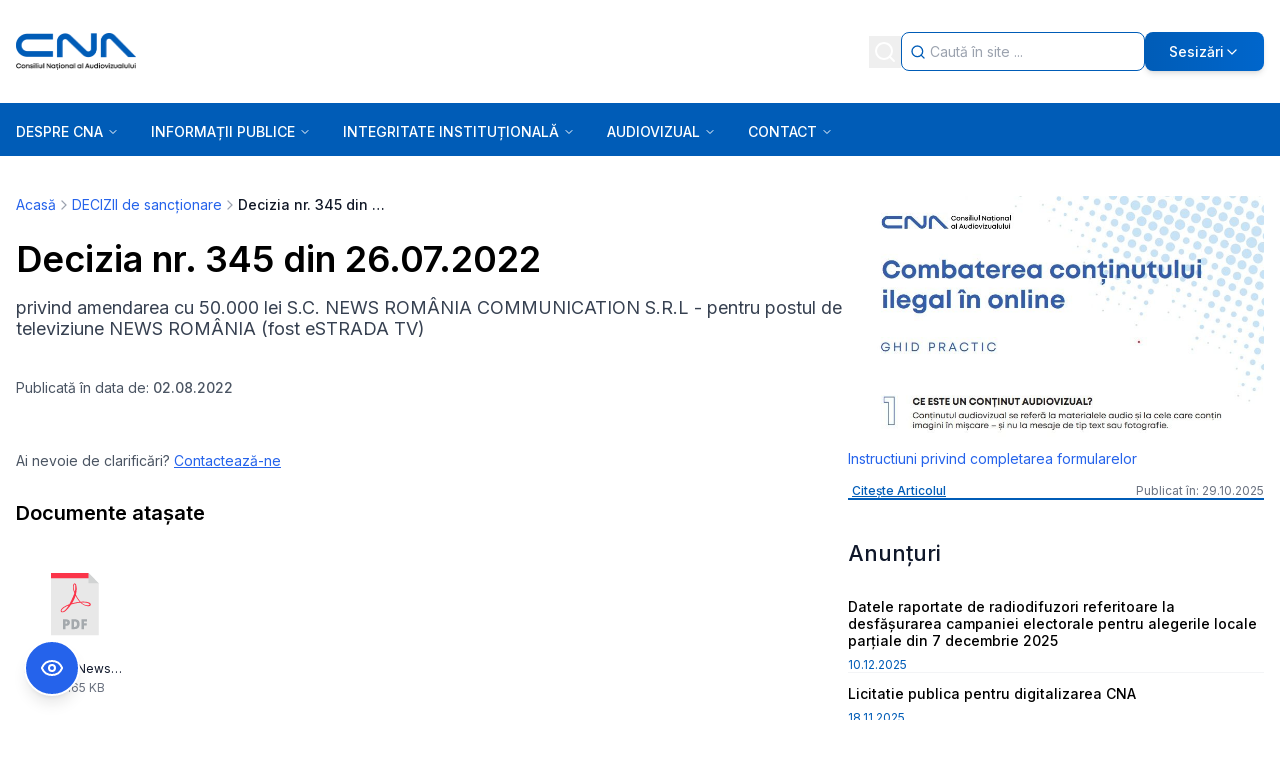

--- FILE ---
content_type: text/html; charset=utf-8
request_url: https://www.cna.ro/a-decizia-nr-345-din-26072022-ifavko8sv09d6rajl1qi28sb/
body_size: 22589
content:
<!DOCTYPE html><html lang="en"><head><meta charSet="utf-8"/><meta name="viewport" content="width=device-width, initial-scale=1"/><link rel="preload" as="image" href="/assets/layer-1-2.png"/><link rel="stylesheet" href="/_next/static/css/b7183e583623fa07.css" data-precedence="next"/><link rel="stylesheet" href="/_next/static/css/f7faba0785f21dfe.css" data-precedence="next"/><link rel="preload" as="script" fetchPriority="low" href="/_next/static/chunks/webpack-e1429520f93329a5.js"/><script src="/_next/static/chunks/4bd1b696-ec67ac596534aad8.js" async=""></script><script src="/_next/static/chunks/common-f685f5b2e04c1493.js" async=""></script><script src="/_next/static/chunks/vendors-aacc2dbb-8e9220c440b26a88.js" async=""></script><script src="/_next/static/chunks/vendors-ad6a2f20-1d6814a197dabeff.js" async=""></script><script src="/_next/static/chunks/vendors-00833fa6-659d01a97a4a4c5b.js" async=""></script><script src="/_next/static/chunks/vendors-6b948b9f-9fb0997fe7fe57fa.js" async=""></script><script src="/_next/static/chunks/vendors-ed685695-75992d40c7386af4.js" async=""></script><script src="/_next/static/chunks/vendors-4a7382ad-d207b06558d2c72f.js" async=""></script><script src="/_next/static/chunks/vendors-4c7823de-4f3d8f7ae2c89b05.js" async=""></script><script src="/_next/static/chunks/vendors-4497f2ad-1e981999ff02fd9a.js" async=""></script><script src="/_next/static/chunks/vendors-362d063c-08d1b89437250b31.js" async=""></script><script src="/_next/static/chunks/vendors-4aa88247-8dd5539970aec513.js" async=""></script><script src="/_next/static/chunks/vendors-351e52ed-ba277744dd8389a0.js" async=""></script><script src="/_next/static/chunks/vendors-a6f90180-f05fbbc843277ef8.js" async=""></script><script src="/_next/static/chunks/vendors-d91c2bd6-d79a00bb49ee5bf7.js" async=""></script><script src="/_next/static/chunks/vendors-c9699fa7-1ab8d1b91538c943.js" async=""></script><script src="/_next/static/chunks/vendors-66e078ff-676e64d101b96f2e.js" async=""></script><script src="/_next/static/chunks/vendors-fa70753b-0b89edcd8794c0d8.js" async=""></script><script src="/_next/static/chunks/main-app-04494f5e9d99a924.js" async=""></script><script src="/_next/static/chunks/app/(side-bar)/%5Bslug%5D/page-0d9b681e246ea8b7.js" async=""></script><script src="/_next/static/chunks/app/(no-side-bar)/layout-bde3b1d6150ff94a.js" async=""></script><script src="/_next/static/chunks/app/(side-bar)/layout-d2f7751d9c54bdc6.js" async=""></script><script src="/_next/static/chunks/app/layout-d0106f9610c643c0.js" async=""></script><link rel="preload" href="https://www.googletagmanager.com/gtag/js?id=G-K1SNNYL206" as="script"/><meta name="next-size-adjust" content=""/><title>Decizia nr. 345 din 26.07.2022</title><meta name="description" content="privind amendarea cu 50.000 lei S.C. NEWS ROMÂNIA COMMUNICATION S.R.L - pentru postul de televiziune NEWS ROMÂNIA (fost eSTRADA TV)"/><meta name="robots" content="index, follow"/><meta name="googlebot" content="index, follow, max-video-preview:-1, max-image-preview:large, max-snippet:-1"/><link rel="canonical" href="https://cna.ro/a-decizia-nr-345-din-26072022-ifavko8sv09d6rajl1qi28sb/"/><meta property="og:title" content="Decizia nr. 345 din 26.07.2022"/><meta property="og:description" content="privind amendarea cu 50.000 lei S.C. NEWS ROMÂNIA COMMUNICATION S.R.L - pentru postul de televiziune NEWS ROMÂNIA (fost eSTRADA TV)"/><meta property="og:url" content="https://cna.ro/a-decizia-nr-345-din-26072022-ifavko8sv09d6rajl1qi28sb/"/><meta property="og:site_name" content="CNA"/><meta property="og:locale" content="ro_RO"/><meta property="og:image" content="https://media.cna.ro/Dec345_News_Romania_3alin2_Lg_06966b5e0b.pdf"/><meta property="og:image:width" content="1200"/><meta property="og:image:height" content="630"/><meta property="og:type" content="article"/><meta property="article:published_time" content="2022-08-02T08:55:00.000Z"/><meta name="twitter:card" content="summary_large_image"/><meta name="twitter:title" content="Decizia nr. 345 din 26.07.2022"/><meta name="twitter:description" content="privind amendarea cu 50.000 lei S.C. NEWS ROMÂNIA COMMUNICATION S.R.L - pentru postul de televiziune NEWS ROMÂNIA (fost eSTRADA TV)"/><meta name="twitter:image" content="https://media.cna.ro/Dec345_News_Romania_3alin2_Lg_06966b5e0b.pdf"/><link rel="icon" href="/favicon.ico" type="image/x-icon" sizes="32x32"/><link rel="icon" href="/favicon.ico"/><script src="/_next/static/chunks/polyfills-42372ed130431b0a.js" noModule=""></script></head><body class="__className_37ef13"><div hidden=""><!--$--><!--/$--></div><div id="a11y-scope" class="bg-white overflow-hidden w-full relative"><div class="bg-white overflow-hidden w-full relative"><div class="w-full relative px-4 py-2 lg:p-0 lg:mb-6 flex lg:block items-center bg-[#005cb7] lg:bg-transparent"><div class="grow"><header class="w-full lg:py-8 bg-[#005cb7] lg:bg-white bg-cover bg-center"><div class="flex max-w-[1336px] mx-auto items-center justify-between lg:px-4 gap-y-4"><div><img alt="Logo vertical color" loading="lazy" width="120" height="36" decoding="async" data-nimg="1" class="logo cursor-pointer" style="color:transparent" src="/assets/logo-vertical-color-1.png"/></div><div class="flex items-center justify-end gap-1 lg:gap-2  h-full md:w-auto"><div class="flex items-center"><button class="flex-1 flex justify-center p-1"><svg xmlns="http://www.w3.org/2000/svg" width="24" height="24" viewBox="0 0 24 24" fill="none" stroke="currentColor" stroke-width="2" stroke-linecap="round" stroke-linejoin="round" class="lucide lucide-search w-[24px] h-[24px] text-white" aria-hidden="true"><path d="m21 21-4.34-4.34"></path><circle cx="11" cy="11" r="8"></circle></svg></button><div class="absolute lg:static top-full left-0 bg-[#005cb7] lg:bg-transparent w-full hidden lg:block p-1 lg:p-0 z-10"><div class="flex items-center cursor-text bg-white rounded-lg border border-[#005cb7] min-h-[39px] lg:h-full min-w-2/5 w-full"><div class="flex justify-center pl-2 w-6"><svg xmlns="http://www.w3.org/2000/svg" width="24" height="24" viewBox="0 0 24 24" fill="none" stroke="currentColor" stroke-width="2" stroke-linecap="round" stroke-linejoin="round" class="lucide lucide-search w-[22px] h-[22px] text-[#005cb7]" aria-hidden="true"><path d="m21 21-4.34-4.34"></path><circle cx="11" cy="11" r="8"></circle></svg></div><input type="text" class="grow h-full bg-transparent text-sm text-black outline-none px-1 border-none truncate" placeholder="Caută în site ..." autofocus="" value=""/></div></div></div><div class="lg:relative lg:min-w-3/5 lg:w-full "><button class="lg:w-full lg:bg-gradient-to-r from-[#005cb7] to-[#0066cc] hover:from-[#004a92] hover:to-[#0055b8] p-1 lg:px-6 lg:py-[11px] rounded-lg font-medium text-sm md:w-auto text-white inline-flex items-center justify-center gap-2 lg:shadow-md lg:hover:shadow-lg"><svg xmlns="http://www.w3.org/2000/svg" width="24" height="24" viewBox="0 0 24 24" fill="none" stroke="currentColor" stroke-width="2" stroke-linecap="round" stroke-linejoin="round" class="lucide lucide-octagon-alert lg:hidden" aria-hidden="true"><path d="M12 16h.01"></path><path d="M12 8v4"></path><path d="M15.312 2a2 2 0 0 1 1.414.586l4.688 4.688A2 2 0 0 1 22 8.688v6.624a2 2 0 0 1-.586 1.414l-4.688 4.688a2 2 0 0 1-1.414.586H8.688a2 2 0 0 1-1.414-.586l-4.688-4.688A2 2 0 0 1 2 15.312V8.688a2 2 0 0 1 .586-1.414l4.688-4.688A2 2 0 0 1 8.688 2z"></path></svg><span class="hidden lg:inline">Sesizări</span><svg xmlns="http://www.w3.org/2000/svg" width="24" height="24" viewBox="0 0 24 24" fill="none" stroke="currentColor" stroke-width="2" stroke-linecap="round" stroke-linejoin="round" class="lucide lucide-chevron-down hidden lg:inline w-4 h-4 transition-transform duration-200" aria-hidden="true"><path d="m6 9 6 6 6-6"></path></svg></button></div></div></div></header></div><div class="lg:relative"><div class="w-full h-[53px] bg-[#005cb7]"><div class="w-full max-w-[1336px] mx-auto flex items-center justify-between h-full"><div class="lg:relative w-full"><div class="flex items-center justify-center w-full pl-2 lg:px-4"><button class="rounded-md transition-colors focus:outline-none" aria-label="Open menu" aria-expanded="false"><svg xmlns="http://www.w3.org/2000/svg" width="24" height="24" viewBox="0 0 24 24" fill="none" stroke="currentColor" stroke-width="2" stroke-linecap="round" stroke-linejoin="round" class="lucide lucide-menu h-7 w-7 text-white" aria-hidden="true"><path d="M4 5h16"></path><path d="M4 12h16"></path><path d="M4 19h16"></path></svg></button></div><div></div></div></div></div></div></div><section class="w-full max-w-[1336px] mx-auto px-4 py-4"><!--$?--><template id="B:0"></template><div class="grid grid-cols-1 lg:grid-cols-4 gap-8"><div class="lg:col-span-3 space-y-4"><div class="h-8 bg-gray-200 rounded animate-pulse"></div><div class="h-64 bg-gray-200 rounded animate-pulse"></div></div><div class="space-y-4"><div class="h-32 bg-gray-200 rounded animate-pulse"></div><div class="h-32 bg-gray-200 rounded animate-pulse"></div></div></div><!--/$--></section><footer class="mt-10 md:mt-16"><div class="w-full bg-[#005cb7] pt-10 pb-4"><div class="w-full max-w-[1336px] mx-auto px-5"><h2 class="sr-only">Footer Information</h2><div class="grid grid-cols-1 md:grid-cols-3 lg:grid-cols-[1.5fr_1fr_1fr] gap-x-8 gap-y-10 mb-8"><div class="flex flex-col items-start"><div class="mb-12 mt-4 w-[286px] h-[29px]"><img alt="CNA Consiliul Național al Audiovizualului Logo" width="286" height="29" decoding="async" data-nimg="1" class="w-full h-full object-contain" style="color:transparent;background-size:cover;background-position:50% 50%;background-repeat:no-repeat;background-image:url(&quot;data:image/svg+xml;charset=utf-8,%3Csvg xmlns=&#x27;http://www.w3.org/2000/svg&#x27; viewBox=&#x27;0 0 286 29&#x27;%3E%3Cfilter id=&#x27;b&#x27; color-interpolation-filters=&#x27;sRGB&#x27;%3E%3CfeGaussianBlur stdDeviation=&#x27;20&#x27;/%3E%3CfeColorMatrix values=&#x27;1 0 0 0 0 0 1 0 0 0 0 0 1 0 0 0 0 0 100 -1&#x27; result=&#x27;s&#x27;/%3E%3CfeFlood x=&#x27;0&#x27; y=&#x27;0&#x27; width=&#x27;100%25&#x27; height=&#x27;100%25&#x27;/%3E%3CfeComposite operator=&#x27;out&#x27; in=&#x27;s&#x27;/%3E%3CfeComposite in2=&#x27;SourceGraphic&#x27;/%3E%3CfeGaussianBlur stdDeviation=&#x27;20&#x27;/%3E%3C/filter%3E%3Cimage width=&#x27;100%25&#x27; height=&#x27;100%25&#x27; x=&#x27;0&#x27; y=&#x27;0&#x27; preserveAspectRatio=&#x27;none&#x27; style=&#x27;filter: url(%23b);&#x27; href=&#x27;[data-uri]&#x27;/%3E%3C/svg%3E&quot;)" src="/assets/layer-1-2.png"/></div><div class="font-normal text-base mb-10 max-w-[20rem]"><span class="text-white leading-[0.1px]">Ședințele publice ale CNA pot fi urmărite accesând link-ul<!-- --> </span><a rel="noopener noreferrer" target="_blank" class="font-medium text-white leading-6 underline" href="https://www.facebook.com/consiliulnationalalaudiovizualului">Ședințe CNA</a></div><div class="flex gap-3 items-center"><a aria-label="Facebook" target="_blank" rel="noopener noreferrer" href="https://www.facebook.com/consiliulnationalalaudiovizualului"><img alt="Facebook" loading="lazy" width="18" height="18" decoding="async" data-nimg="1" class="text-white" style="color:transparent" src="https://media.cna.ro/facebook_802355a1ae.webp"/></a><a aria-label="Instagram" target="_blank" rel="noopener noreferrer" href="https://www.instagram.com/cnaromania/"><img alt="Instagram" loading="lazy" width="18" height="18" decoding="async" data-nimg="1" class="text-white" style="color:transparent" src="https://media.cna.ro/Instagram_logo_white_PNG_large_size_02443cbf30.webp"/></a><a aria-label="Youtube" target="_blank" rel="noopener noreferrer" href="https://www.youtube.com/channel/UCDf8dr9BOmAxUC0kZGaLr8Q"><img alt="Youtube" loading="lazy" width="18" height="18" decoding="async" data-nimg="1" class="text-white" style="color:transparent" src="https://media.cna.ro/pngwing_com_5c04eccefe.png"/></a></div><div class="text-white text-sm leading-6 whitespace-nowrap pt-6 lg:pt-24">2026<!-- --> CNA. All rights reserved</div></div><div class="flex flex-col items-start mt-2"><h3 class="font-semibold text-white text-lg leading-[27px] whitespace-nowrap mb-4">Contact</h3><div class="flex flex-col items-start gap-[13px]"><a target="_self" href="mailto:cna@cna.ro"><span class="relative self-stretch mt-[-1.00px]
            text-white text-sm leading-6 hover:underline
            ">cna@cna.ro</span></a><a target="_self" href="tel:+4021 305 5350"><span class="relative self-stretch 
            text-white text-sm leading-6 hover:underline
            ">Tel : +40 (0)21 305 5350</span></a><a target="_self" href="tel: +4021 305 5354/56"><span class="relative self-stretch 
            text-white text-sm leading-6 hover:underline
            ">Fax : +40 (0)21 305 5354/56</span></a><a target="_blank" rel="noopener noreferrer" href="https://www.google.com/maps?q=Bd.+Libertatii+nr.+14,+Sector+5,+050706,+Bucuresti,+Romania"><span class="relative self-stretch 
            text-white text-sm leading-6 hover:underline
            w-[233px] mr-[-11.00px]">Bd. Libertatii nr.14, Sector 5, 050706, Bucuresti, Romania.</span></a><a target="_self" href="/a-inspectori-teritoriali-mqtx53sjxwoh40qlj7vp6314/"><span class="relative self-stretch 
            text-white text-sm leading-6 hover:underline
            ">Inspectori teritoriali</span></a><a target="_self" href="/c-02-membrii-consiliului-mh0aggpds6a6zcr0cpen6drb/"><span class="relative self-stretch 
            text-white text-sm leading-6 hover:underline
            ">Membrii Consiliului</span></a><a target="_self" href="/a-instructiuni-privind-completarea-formularelor-q7om731apaybvzp5mzsoo7sw/"><span class="relative self-stretch 
            text-white text-sm leading-6 hover:underline
            ">Sesizări</span></a></div></div><div class="flex flex-col items-start mt-2"><h3 class="font-semibold text-white text-lg leading-[27px] whitespace-nowrap mb-4">Sesizări</h3><div class="flex flex-col items-start gap-[13px]"><a target="_blank" rel="noopener noreferrer" class="relative self-stretch mt-[-1.00px] text-white text-sm leading-6 hover:underline" href="https://sesizari.cna.ro/cna/frontend/web/index.php?r=rup%2Fpetitie%2Fcreatertv">Sesizări privind un post Radio / TV</a><a target="_blank" rel="noopener noreferrer" class="relative self-stretch  text-white text-sm leading-6 hover:underline" href="https://sesizari.cna.ro/cna/frontend/web/index.php?r=rup%2Fpetitie%2Fcreatenet">Sesizări operatori de cablu</a><a target="_blank" rel="noopener noreferrer" class="relative self-stretch  text-white text-sm leading-6 hover:underline" href="https://sesizari.cna.ro/cna/frontend/web/index.php?r=rup%2Fpetitie%2Fcreatenet">Sesizări conținut internet</a></div></div></div></div></div><div class="w-full max-w-[1336px] mx-auto px-5 py-4"><div class="flex flex-col md:flex-row justify-between items-center gap-4"><div><a target="_blank" rel="noopener noreferrer" class="font-semibold text-[#005cb7] text-xs leading-[21px] hover:underline whitespace-nowrap" href="https://nerds.sh/?utm_campaign=partners&amp;utm_medium=referral&amp;utm_source=cna.ro">Powered by Nerds.sh</a></div><div class="flex flex-col md:flex-row items-center gap-4"><a target="_self" class="font-normal text-black text-xs leading-[21px] hover:underline whitespace-nowrap" href="/a-politici-de-confidentialitate-kci2xpjxgw764rh3y70oq6el/">Politici de confidențialitate</a><a target="_self" class="font-normal text-black text-xs leading-[21px] hover:underline whitespace-nowrap" href="/a-termeni-si-conditii-l1uancroskalfyh62lc84jdt/">Termeni &amp; Condiții</a><a target="_self" class="font-normal text-black text-xs leading-[21px] hover:underline whitespace-nowrap" href="/harta-site/">Hartă Site</a></div></div></div></footer></div></div><script>requestAnimationFrame(function(){$RT=performance.now()});</script><script src="/_next/static/chunks/webpack-e1429520f93329a5.js" id="_R_" async=""></script><div hidden id="S:0"><div class="flex gap-10 justify-center"><div class="w-full"><div class="space-y-4"><nav class="flex items-center text-sm text-gray-600 mb-6" aria-label="Breadcrumb"><ol class="flex items-center flex-wrap gap-2"><li class="flex items-center gap-2"><a class="text-blue-600 hover:text-blue-800 hover:underline transition-colors" href="/">Acasă</a></li><li class="flex items-center gap-2"><svg xmlns="http://www.w3.org/2000/svg" width="24" height="24" viewBox="0 0 24 24" fill="none" stroke="currentColor" stroke-width="2" stroke-linecap="round" stroke-linejoin="round" class="lucide lucide-chevron-right w-4 h-4 text-gray-400 flex-shrink-0" aria-hidden="true"><path d="m9 18 6-6-6-6"></path></svg><a class="text-blue-600 hover:text-blue-800 hover:underline transition-colors" href="/c-06-decizii-de-sanctionare-ft5od1u6dqct4ezezu83loje/">DECIZII de sancționare</a></li><li class="flex items-center gap-2"><svg xmlns="http://www.w3.org/2000/svg" width="24" height="24" viewBox="0 0 24 24" fill="none" stroke="currentColor" stroke-width="2" stroke-linecap="round" stroke-linejoin="round" class="lucide lucide-chevron-right w-4 h-4 text-gray-400 flex-shrink-0" aria-hidden="true"><path d="m9 18 6-6-6-6"></path></svg><span class="font-medium text-gray-900 max-w-[150px] truncate text-ellipsis">Decizia nr. 345 din 26.07.2022</span></li></ol></nav><main class="min-h-screen"><div class="bg-white"><div class="max-w-4xl"><h1 class="text-2xl sm:text-3xl lg:text-4xl font-bold mb-4 leading-tight text-black">Decizia nr. 345 din 26.07.2022</h1><div class="text-base sm:text-lg text-gray-700 mb-6 leading-relaxed ckeditor"><p>privind amendarea cu 50.000 lei S.C. NEWS ROMÂNIA COMMUNICATION S.R.L - pentru postul de televiziune NEWS ROMÂNIA (fost eSTRADA TV)</p></div><div class="text-sm text-gray-600 mb-6">Publicată în data de: <span class="font-medium">02.08.2022</span></div></div></div><article class="bg-white py-4 "><div class="max-w-4xl"><div class="ckeditor max-w-none"></div></div></article><div class="text-sm text-gray-600">Ai nevoie de clarificări?<!-- --> <a href="mailto:cna@cna.ro" class="text-blue-600 hover:text-blue-800 underline">Contactează-ne</a></div><section aria-label="Documente atașate"><section class="bg-white py-8 " itemScope="" itemType="https://schema.org/ItemList" aria-labelledby="documents-heading"><div class="max-w-4xl"><h2 id="documents-heading" class="text-xl font-semibold text-black mb-6">Documente atașate</h2><div class="lg:hidden"><div class="space-y-2 mb-8"><div class="flex items-center gap-3 group cursor-pointer hover:bg-gray-50 p-2 rounded transition-colors"><div class="w-6 h-6 flex-shrink-0"><img alt="Pictogramă .PDF pentru Dec345-News_Romania-3alin2Lg.pdf" loading="lazy" width="16" height="20" decoding="async" data-nimg="1" class="flex-shrink-0 " style="color:transparent" src="/assets/pdf.svg"/></div><div class="flex items-center gap-2 flex-1 min-w-0"><span class="text-sm truncate text-red-600 hover:text-red-800 hover:underline" aria-label="Preview Dec345-News_Romania-3alin2Lg.pdf">Dec345-News_Romania-3alin2Lg.pdf</span></div><span class="text-xs text-gray-500">509.65 KB</span></div></div></div><div class="hidden lg:block"><div class="grid grid-cols-1 sm:grid-cols-2 md:grid-cols-4 lg:grid-cols-6 gap-6"><div class="group cursor-pointer flex flex-col items-center text-center w-full relative hover:bg-gray-50 p-2 rounded transition-colors "><div class="group-hover:scale-105 transition-transform w-full"><div class="h-24 flex items-center justify-center p-4"><img alt="Pictogramă .PDF" loading="lazy" width="16" height="20" decoding="async" data-nimg="1" class="flex-shrink-0 object-contain w-16 h-16" style="color:transparent" src="/assets/pdf.svg"/></div></div><div class="text-xs w-full leading-tight truncate mt-2">Dec345-News_Romania-3alin2Lg.pdf</div><div class="text-xs text-gray-500 mt-1">509.65 KB</div></div></div></div></div></section></section></main></div><!--$--><!--/$--></div></div></div><script>$RB=[];$RV=function(a){$RT=performance.now();for(var b=0;b<a.length;b+=2){var c=a[b],e=a[b+1];null!==e.parentNode&&e.parentNode.removeChild(e);var f=c.parentNode;if(f){var g=c.previousSibling,h=0;do{if(c&&8===c.nodeType){var d=c.data;if("/$"===d||"/&"===d)if(0===h)break;else h--;else"$"!==d&&"$?"!==d&&"$~"!==d&&"$!"!==d&&"&"!==d||h++}d=c.nextSibling;f.removeChild(c);c=d}while(c);for(;e.firstChild;)f.insertBefore(e.firstChild,c);g.data="$";g._reactRetry&&requestAnimationFrame(g._reactRetry)}}a.length=0};
$RC=function(a,b){if(b=document.getElementById(b))(a=document.getElementById(a))?(a.previousSibling.data="$~",$RB.push(a,b),2===$RB.length&&("number"!==typeof $RT?requestAnimationFrame($RV.bind(null,$RB)):(a=performance.now(),setTimeout($RV.bind(null,$RB),2300>a&&2E3<a?2300-a:$RT+300-a)))):b.parentNode.removeChild(b)};$RC("B:0","S:0")</script><script>(self.__next_f=self.__next_f||[]).push([0])</script><script>self.__next_f.push([1,"1:\"$Sreact.fragment\"\n4:I[9766,[],\"\"]\n5:I[8924,[],\"\"]\n7:I[4431,[],\"OutletBoundary\"]\n9:I[5278,[],\"AsyncMetadataOutlet\"]\nb:I[4431,[],\"ViewportBoundary\"]\nd:I[4431,[],\"MetadataBoundary\"]\ne:\"$Sreact.suspense\"\n10:I[7150,[],\"\"]\n:HL[\"/_next/static/media/e4af272ccee01ff0-s.p.woff2\",\"font\",{\"crossOrigin\":\"\",\"type\":\"font/woff2\"}]\n:HL[\"/_next/static/css/b7183e583623fa07.css\",\"style\"]\n:HL[\"/_next/static/css/f7faba0785f21dfe.css\",\"style\"]\n"])</script><script>self.__next_f.push([1,"0:{\"P\":null,\"b\":\"VM2iQf2o8qZB4TXdQYOnw\",\"p\":\"\",\"c\":[\"\",\"a-decizia-nr-345-din-26072022-ifavko8sv09d6rajl1qi28sb\",\"\"],\"i\":false,\"f\":[[[\"\",{\"children\":[\"(side-bar)\",{\"children\":[[\"slug\",\"a-decizia-nr-345-din-26072022-ifavko8sv09d6rajl1qi28sb\",\"d\"],{\"children\":[\"__PAGE__\",{}]}]}]},\"$undefined\",\"$undefined\",true],[\"\",[\"$\",\"$1\",\"c\",{\"children\":[[[\"$\",\"link\",\"0\",{\"rel\":\"stylesheet\",\"href\":\"/_next/static/css/b7183e583623fa07.css\",\"precedence\":\"next\",\"crossOrigin\":\"$undefined\",\"nonce\":\"$undefined\"}]],\"$L2\"]}],{\"children\":[\"(side-bar)\",[\"$\",\"$1\",\"c\",{\"children\":[[[\"$\",\"link\",\"0\",{\"rel\":\"stylesheet\",\"href\":\"/_next/static/css/f7faba0785f21dfe.css\",\"precedence\":\"next\",\"crossOrigin\":\"$undefined\",\"nonce\":\"$undefined\"}]],\"$L3\"]}],{\"children\":[[\"slug\",\"a-decizia-nr-345-din-26072022-ifavko8sv09d6rajl1qi28sb\",\"d\"],[\"$\",\"$1\",\"c\",{\"children\":[null,[\"$\",\"$L4\",null,{\"parallelRouterKey\":\"children\",\"error\":\"$undefined\",\"errorStyles\":\"$undefined\",\"errorScripts\":\"$undefined\",\"template\":[\"$\",\"$L5\",null,{}],\"templateStyles\":\"$undefined\",\"templateScripts\":\"$undefined\",\"notFound\":\"$undefined\",\"forbidden\":\"$undefined\",\"unauthorized\":\"$undefined\"}]]}],{\"children\":[\"__PAGE__\",[\"$\",\"$1\",\"c\",{\"children\":[\"$L6\",null,[\"$\",\"$L7\",null,{\"children\":[\"$L8\",[\"$\",\"$L9\",null,{\"promise\":\"$@a\"}]]}]]}],{},null,false]},null,false]},null,false]},null,false],[\"$\",\"$1\",\"h\",{\"children\":[null,[[\"$\",\"$Lb\",null,{\"children\":\"$Lc\"}],[\"$\",\"meta\",null,{\"name\":\"next-size-adjust\",\"content\":\"\"}]],[\"$\",\"$Ld\",null,{\"children\":[\"$\",\"div\",null,{\"hidden\":true,\"children\":[\"$\",\"$e\",null,{\"fallback\":null,\"children\":\"$Lf\"}]}]}]]}],false]],\"m\":\"$undefined\",\"G\":[\"$10\",[]],\"s\":false,\"S\":false}\n"])</script><script>self.__next_f.push([1,"c:[[\"$\",\"meta\",\"0\",{\"charSet\":\"utf-8\"}],[\"$\",\"meta\",\"1\",{\"name\":\"viewport\",\"content\":\"width=device-width, initial-scale=1\"}]]\n8:null\n"])</script><script>self.__next_f.push([1,"11:I[622,[],\"IconMark\"]\n"])</script><script>self.__next_f.push([1,"a:{\"metadata\":[[\"$\",\"title\",\"0\",{\"children\":\"Decizia nr. 345 din 26.07.2022\"}],[\"$\",\"meta\",\"1\",{\"name\":\"description\",\"content\":\"privind amendarea cu 50.000 lei S.C. NEWS ROMÂNIA COMMUNICATION S.R.L - pentru postul de televiziune NEWS ROMÂNIA (fost eSTRADA TV)\"}],[\"$\",\"meta\",\"2\",{\"name\":\"robots\",\"content\":\"index, follow\"}],[\"$\",\"meta\",\"3\",{\"name\":\"googlebot\",\"content\":\"index, follow, max-video-preview:-1, max-image-preview:large, max-snippet:-1\"}],[\"$\",\"link\",\"4\",{\"rel\":\"canonical\",\"href\":\"https://cna.ro/a-decizia-nr-345-din-26072022-ifavko8sv09d6rajl1qi28sb/\"}],[\"$\",\"meta\",\"5\",{\"property\":\"og:title\",\"content\":\"Decizia nr. 345 din 26.07.2022\"}],[\"$\",\"meta\",\"6\",{\"property\":\"og:description\",\"content\":\"privind amendarea cu 50.000 lei S.C. NEWS ROMÂNIA COMMUNICATION S.R.L - pentru postul de televiziune NEWS ROMÂNIA (fost eSTRADA TV)\"}],[\"$\",\"meta\",\"7\",{\"property\":\"og:url\",\"content\":\"https://cna.ro/a-decizia-nr-345-din-26072022-ifavko8sv09d6rajl1qi28sb/\"}],[\"$\",\"meta\",\"8\",{\"property\":\"og:site_name\",\"content\":\"CNA\"}],[\"$\",\"meta\",\"9\",{\"property\":\"og:locale\",\"content\":\"ro_RO\"}],[\"$\",\"meta\",\"10\",{\"property\":\"og:image\",\"content\":\"https://media.cna.ro/Dec345_News_Romania_3alin2_Lg_06966b5e0b.pdf\"}],[\"$\",\"meta\",\"11\",{\"property\":\"og:image:width\",\"content\":\"1200\"}],[\"$\",\"meta\",\"12\",{\"property\":\"og:image:height\",\"content\":\"630\"}],[\"$\",\"meta\",\"13\",{\"property\":\"og:type\",\"content\":\"article\"}],[\"$\",\"meta\",\"14\",{\"property\":\"article:published_time\",\"content\":\"2022-08-02T08:55:00.000Z\"}],[\"$\",\"meta\",\"15\",{\"name\":\"twitter:card\",\"content\":\"summary_large_image\"}],[\"$\",\"meta\",\"16\",{\"name\":\"twitter:title\",\"content\":\"Decizia nr. 345 din 26.07.2022\"}],[\"$\",\"meta\",\"17\",{\"name\":\"twitter:description\",\"content\":\"privind amendarea cu 50.000 lei S.C. NEWS ROMÂNIA COMMUNICATION S.R.L - pentru postul de televiziune NEWS ROMÂNIA (fost eSTRADA TV)\"}],[\"$\",\"meta\",\"18\",{\"name\":\"twitter:image\",\"content\":\"https://media.cna.ro/Dec345_News_Romania_3alin2_Lg_06966b5e0b.pdf\"}],[\"$\",\"link\",\"19\",{\"rel\":\"icon\",\"href\":\"/favicon.ico\",\"type\":\"image/x-icon\",\"sizes\":\"32x32\"}],[\"$\",\"link\",\"20\",{\"rel\":\"icon\",\"href\":\"/favicon.ico\"}],[\"$\",\"$L11\",\"21\",{}]],\"error\":null,\"digest\":\"$undefined\"}\n"])</script><script>self.__next_f.push([1,"f:\"$a:metadata\"\n"])</script><script>self.__next_f.push([1,"12:I[2652,[\"731\",\"static/chunks/app/(side-bar)/%5Bslug%5D/page-0d9b681e246ea8b7.js\"],\"Breadcrumb\"]\n13:I[4262,[\"731\",\"static/chunks/app/(side-bar)/%5Bslug%5D/page-0d9b681e246ea8b7.js\"],\"DocumentSection\"]\n"])</script><script>self.__next_f.push([1,"6:[\"$\",\"div\",null,{\"className\":\"space-y-4\",\"children\":[[\"$\",\"$L12\",null,{\"items\":[{\"title\":\"DECIZII de sancționare\",\"href\":\"/c-06-decizii-de-sanctionare-ft5od1u6dqct4ezezu83loje\",\"isCurrentPage\":false},{\"title\":\"Decizia nr. 345 din 26.07.2022\",\"isCurrentPage\":true}]}],[\"$\",\"main\",null,{\"className\":\"min-h-screen\",\"children\":[[\"$\",\"div\",null,{\"className\":\"bg-white\",\"children\":[\"$\",\"div\",null,{\"className\":\"max-w-4xl\",\"children\":[[\"$\",\"h1\",null,{\"className\":\"text-2xl sm:text-3xl lg:text-4xl font-bold mb-4 leading-tight text-black\",\"children\":\"Decizia nr. 345 din 26.07.2022\"}],[\"$\",\"div\",null,{\"className\":\"text-base sm:text-lg text-gray-700 mb-6 leading-relaxed ckeditor\",\"children\":[\"$\",\"p\",null,{\"children\":\"privind amendarea cu 50.000 lei S.C. NEWS ROMÂNIA COMMUNICATION S.R.L - pentru postul de televiziune NEWS ROMÂNIA (fost eSTRADA TV)\"}]}],[\"$\",\"div\",null,{\"className\":\"text-sm text-gray-600 mb-6\",\"children\":[\"Publicată în data de: \",[\"$\",\"span\",null,{\"className\":\"font-medium\",\"children\":\"02.08.2022\"}]]}]]}]}],[\"$\",\"article\",null,{\"className\":\"bg-white py-4 \",\"children\":[\"$\",\"div\",null,{\"className\":\"max-w-4xl\",\"children\":[\"$\",\"div\",null,{\"className\":\"ckeditor max-w-none\",\"children\":[]}]}]}],[\"$\",\"div\",null,{\"className\":\"text-sm text-gray-600\",\"children\":[\"Ai nevoie de clarificări?\",\" \",[\"$\",\"a\",null,{\"href\":\"mailto:cna@cna.ro\",\"className\":\"text-blue-600 hover:text-blue-800 underline\",\"children\":\"Contactează-ne\"}]]}],[\"$\",\"section\",null,{\"aria-label\":\"Documente atașate\",\"children\":[\"$\",\"$L13\",null,{\"documents\":[{\"url\":\"https://media.cna.ro/Dec345_News_Romania_3alin2_Lg_06966b5e0b.pdf\",\"name\":\"Dec345-News_Romania-3alin2Lg.pdf\",\"ext\":\".pdf\",\"size\":509.65,\"mime\":\"application/pdf\",\"width\":null,\"height\":null,\"alternativeText\":\"Dec345-News_Romania-3alin2Lg.pdf\",\"caption\":\"Dec345-News_Romania-3alin2Lg.pdf\"}]}]}]]}]]}]\n"])</script><script>self.__next_f.push([1,"14:I[297,[\"530\",\"static/chunks/app/(no-side-bar)/layout-bde3b1d6150ff94a.js\"],\"Header\"]\n15:I[7607,[\"14\",\"static/chunks/app/(side-bar)/layout-d2f7751d9c54bdc6.js\"],\"SideBarContent\"]\n16:T30bb,"])</script><script>self.__next_f.push([1,"\u003cp style=\"--tw-backdrop-blur:;--tw-backdrop-brightness:;--tw-backdrop-contrast:;--tw-backdrop-grayscale:;--tw-backdrop-hue-rotate:;--tw-backdrop-invert:;--tw-backdrop-opacity:;--tw-backdrop-saturate:;--tw-backdrop-sepia:;--tw-blur:;--tw-border-spacing-x:0;--tw-border-spacing-y:0;--tw-brightness:;--tw-contain-layout:;--tw-contain-paint:;--tw-contain-size:;--tw-contain-style:;--tw-contrast:;--tw-drop-shadow:;--tw-gradient-from-position:;--tw-gradient-to-position:;--tw-gradient-via-position:;--tw-grayscale:;--tw-hue-rotate:;--tw-invert:;--tw-numeric-figure:;--tw-numeric-fraction:;--tw-numeric-spacing:;--tw-ordinal:;--tw-pan-x:;--tw-pan-y:;--tw-pinch-zoom:;--tw-ring-color:rgb(59 130 246/0.5);--tw-ring-inset:;--tw-ring-offset-color:#fff;--tw-ring-offset-shadow:0 0 #0000;--tw-ring-offset-width:0px;--tw-ring-shadow:0 0 #0000;--tw-rotate:0;--tw-saturate:;--tw-scale-x:1;--tw-scale-y:1;--tw-scroll-snap-strictness:proximity;--tw-sepia:;--tw-shadow-colored:0 0 #0000;--tw-shadow:0 0 #0000;--tw-skew-x:0;--tw-skew-y:0;--tw-slashed-zero:;--tw-translate-x:0;--tw-translate-y:0;-webkit-text-stroke-width:0px;background-color:rgb(255, 255, 255);border:0px solid rgb(226, 232, 240);box-sizing:border-box;color:rgb(15, 23, 42);font-family:Inter, Helvetica;font-size:14px;font-style:normal;font-variant-caps:normal;font-variant-ligatures:normal;font-weight:400;letter-spacing:normal;line-height:inherit !important;margin:0px 0px 1rem;orphans:2;overflow:visible;text-align:start;text-decoration-color:initial;text-decoration-style:initial;text-decoration-thickness:initial;text-indent:0px;text-transform:none;white-space:normal;widows:2;word-spacing:0px;\" data-path-to-node=\"1\"\u003e\u003ci style=\"--tw-backdrop-blur:;--tw-backdrop-brightness:;--tw-backdrop-contrast:;--tw-backdrop-grayscale:;--tw-backdrop-hue-rotate:;--tw-backdrop-invert:;--tw-backdrop-opacity:;--tw-backdrop-saturate:;--tw-backdrop-sepia:;--tw-blur:;--tw-border-spacing-x:0;--tw-border-spacing-y:0;--tw-brightness:;--tw-contain-layout:;--tw-contain-paint:;--tw-contain-size:;--tw-contain-style:;--tw-contrast:;--tw-drop-shadow:;--tw-gradient-from-position:;--tw-gradient-to-position:;--tw-gradient-via-position:;--tw-grayscale:;--tw-hue-rotate:;--tw-invert:;--tw-numeric-figure:;--tw-numeric-fraction:;--tw-numeric-spacing:;--tw-ordinal:;--tw-pan-x:;--tw-pan-y:;--tw-pinch-zoom:;--tw-ring-color:rgb(59 130 246/0.5);--tw-ring-inset:;--tw-ring-offset-color:#fff;--tw-ring-offset-shadow:0 0 #0000;--tw-ring-offset-width:0px;--tw-ring-shadow:0 0 #0000;--tw-rotate:0;--tw-saturate:;--tw-scale-x:1;--tw-scale-y:1;--tw-scroll-snap-strictness:proximity;--tw-sepia:;--tw-shadow-colored:0 0 #0000;--tw-shadow:0 0 #0000;--tw-skew-x:0;--tw-skew-y:0;--tw-slashed-zero:;--tw-translate-x:0;--tw-translate-y:0;border:0px solid rgb(226, 232, 240);box-sizing:border-box;line-height:inherit !important;\"\u003eVă informăm că, în perioada \u003cstrong style=\"--tw-backdrop-blur:;--tw-backdrop-brightness:;--tw-backdrop-contrast:;--tw-backdrop-grayscale:;--tw-backdrop-hue-rotate:;--tw-backdrop-invert:;--tw-backdrop-opacity:;--tw-backdrop-saturate:;--tw-backdrop-sepia:;--tw-blur:;--tw-border-spacing-x:0;--tw-border-spacing-y:0;--tw-brightness:;--tw-contain-layout:;--tw-contain-paint:;--tw-contain-size:;--tw-contain-style:;--tw-contrast:;--tw-drop-shadow:;--tw-gradient-from-position:;--tw-gradient-to-position:;--tw-gradient-via-position:;--tw-grayscale:;--tw-hue-rotate:;--tw-invert:;--tw-numeric-figure:;--tw-numeric-fraction:;--tw-numeric-spacing:;--tw-ordinal:;--tw-pan-x:;--tw-pan-y:;--tw-pinch-zoom:;--tw-ring-color:rgb(59 130 246/0.5);--tw-ring-inset:;--tw-ring-offset-color:#fff;--tw-ring-offset-shadow:0 0 #0000;--tw-ring-offset-width:0px;--tw-ring-shadow:0 0 #0000;--tw-rotate:0;--tw-saturate:;--tw-scale-x:1;--tw-scale-y:1;--tw-scroll-snap-strictness:proximity;--tw-sepia:;--tw-shadow-colored:0 0 #0000;--tw-shadow:0 0 #0000;--tw-skew-x:0;--tw-skew-y:0;--tw-slashed-zero:;--tw-translate-x:0;--tw-translate-y:0;border:0px solid rgb(226, 232, 240);box-sizing:border-box;color:rgb(17, 24, 39);line-height:inherit !important;\"\u003e29 noiembrie - 1 decembrie 2025\u003c/strong\u003e, la portalul dedicat petițiilor se vor efectua lucrări de mentenanță necesare pentru îmbunătățirea serviciilor.\u0026nbsp;\u003c/i\u003e\u003c/p\u003e\u003cp style=\"--tw-backdrop-blur:;--tw-backdrop-brightness:;--tw-backdrop-contrast:;--tw-backdrop-grayscale:;--tw-backdrop-hue-rotate:;--tw-backdrop-invert:;--tw-backdrop-opacity:;--tw-backdrop-saturate:;--tw-backdrop-sepia:;--tw-blur:;--tw-border-spacing-x:0;--tw-border-spacing-y:0;--tw-brightness:;--tw-contain-layout:;--tw-contain-paint:;--tw-contain-size:;--tw-contain-style:;--tw-contrast:;--tw-drop-shadow:;--tw-gradient-from-position:;--tw-gradient-to-position:;--tw-gradient-via-position:;--tw-grayscale:;--tw-hue-rotate:;--tw-invert:;--tw-numeric-figure:;--tw-numeric-fraction:;--tw-numeric-spacing:;--tw-ordinal:;--tw-pan-x:;--tw-pan-y:;--tw-pinch-zoom:;--tw-ring-color:rgb(59 130 246/0.5);--tw-ring-inset:;--tw-ring-offset-color:#fff;--tw-ring-offset-shadow:0 0 #0000;--tw-ring-offset-width:0px;--tw-ring-shadow:0 0 #0000;--tw-rotate:0;--tw-saturate:;--tw-scale-x:1;--tw-scale-y:1;--tw-scroll-snap-strictness:proximity;--tw-sepia:;--tw-shadow-colored:0 0 #0000;--tw-shadow:0 0 #0000;--tw-skew-x:0;--tw-skew-y:0;--tw-slashed-zero:;--tw-translate-x:0;--tw-translate-y:0;-webkit-text-stroke-width:0px;background-color:rgb(255, 255, 255);border:0px solid rgb(226, 232, 240);box-sizing:border-box;color:rgb(15, 23, 42);font-family:Inter, Helvetica;font-size:14px;font-style:normal;font-variant-caps:normal;font-variant-ligatures:normal;font-weight:400;letter-spacing:normal;line-height:inherit !important;margin:0px 0px 1rem;orphans:2;overflow:visible;text-align:start;text-decoration-color:initial;text-decoration-style:initial;text-decoration-thickness:initial;text-indent:0px;text-transform:none;white-space:normal;widows:2;word-spacing:0px;\" data-path-to-node=\"2\"\u003e\u003ci style=\"--tw-backdrop-blur:;--tw-backdrop-brightness:;--tw-backdrop-contrast:;--tw-backdrop-grayscale:;--tw-backdrop-hue-rotate:;--tw-backdrop-invert:;--tw-backdrop-opacity:;--tw-backdrop-saturate:;--tw-backdrop-sepia:;--tw-blur:;--tw-border-spacing-x:0;--tw-border-spacing-y:0;--tw-brightness:;--tw-contain-layout:;--tw-contain-paint:;--tw-contain-size:;--tw-contain-style:;--tw-contrast:;--tw-drop-shadow:;--tw-gradient-from-position:;--tw-gradient-to-position:;--tw-gradient-via-position:;--tw-grayscale:;--tw-hue-rotate:;--tw-invert:;--tw-numeric-figure:;--tw-numeric-fraction:;--tw-numeric-spacing:;--tw-ordinal:;--tw-pan-x:;--tw-pan-y:;--tw-pinch-zoom:;--tw-ring-color:rgb(59 130 246/0.5);--tw-ring-inset:;--tw-ring-offset-color:#fff;--tw-ring-offset-shadow:0 0 #0000;--tw-ring-offset-width:0px;--tw-ring-shadow:0 0 #0000;--tw-rotate:0;--tw-saturate:;--tw-scale-x:1;--tw-scale-y:1;--tw-scroll-snap-strictness:proximity;--tw-sepia:;--tw-shadow-colored:0 0 #0000;--tw-shadow:0 0 #0000;--tw-skew-x:0;--tw-skew-y:0;--tw-slashed-zero:;--tw-translate-x:0;--tw-translate-y:0;border:0px solid rgb(226, 232, 240);box-sizing:border-box;line-height:inherit !important;\"\u003eÎn acest interval, vă rugăm să transmiteți petițiile \u003cstrong style=\"--tw-backdrop-blur:;--tw-backdrop-brightness:;--tw-backdrop-contrast:;--tw-backdrop-grayscale:;--tw-backdrop-hue-rotate:;--tw-backdrop-invert:;--tw-backdrop-opacity:;--tw-backdrop-saturate:;--tw-backdrop-sepia:;--tw-blur:;--tw-border-spacing-x:0;--tw-border-spacing-y:0;--tw-brightness:;--tw-contain-layout:;--tw-contain-paint:;--tw-contain-size:;--tw-contain-style:;--tw-contrast:;--tw-drop-shadow:;--tw-gradient-from-position:;--tw-gradient-to-position:;--tw-gradient-via-position:;--tw-grayscale:;--tw-hue-rotate:;--tw-invert:;--tw-numeric-figure:;--tw-numeric-fraction:;--tw-numeric-spacing:;--tw-ordinal:;--tw-pan-x:;--tw-pan-y:;--tw-pinch-zoom:;--tw-ring-color:rgb(59 130 246/0.5);--tw-ring-inset:;--tw-ring-offset-color:#fff;--tw-ring-offset-shadow:0 0 #0000;--tw-ring-offset-width:0px;--tw-ring-shadow:0 0 #0000;--tw-rotate:0;--tw-saturate:;--tw-scale-x:1;--tw-scale-y:1;--tw-scroll-snap-strictness:proximity;--tw-sepia:;--tw-shadow-colored:0 0 #0000;--tw-shadow:0 0 #0000;--tw-skew-x:0;--tw-skew-y:0;--tw-slashed-zero:;--tw-translate-x:0;--tw-translate-y:0;border:0px solid rgb(226, 232, 240);box-sizing:border-box;color:rgb(17, 24, 39);line-height:inherit !important;\"\u003eexclusiv\u003c/strong\u003e la adresa de e-mail \u0026nbsp;\u003cstrong style=\"--tw-backdrop-blur:;--tw-backdrop-brightness:;--tw-backdrop-contrast:;--tw-backdrop-grayscale:;--tw-backdrop-hue-rotate:;--tw-backdrop-invert:;--tw-backdrop-opacity:;--tw-backdrop-saturate:;--tw-backdrop-sepia:;--tw-blur:;--tw-border-spacing-x:0;--tw-border-spacing-y:0;--tw-brightness:;--tw-contain-layout:;--tw-contain-paint:;--tw-contain-size:;--tw-contain-style:;--tw-contrast:;--tw-drop-shadow:;--tw-gradient-from-position:;--tw-gradient-to-position:;--tw-gradient-via-position:;--tw-grayscale:;--tw-hue-rotate:;--tw-invert:;--tw-numeric-figure:;--tw-numeric-fraction:;--tw-numeric-spacing:;--tw-ordinal:;--tw-pan-x:;--tw-pan-y:;--tw-pinch-zoom:;--tw-ring-color:rgb(59 130 246/0.5);--tw-ring-inset:;--tw-ring-offset-color:#fff;--tw-ring-offset-shadow:0 0 #0000;--tw-ring-offset-width:0px;--tw-ring-shadow:0 0 #0000;--tw-rotate:0;--tw-saturate:;--tw-scale-x:1;--tw-scale-y:1;--tw-scroll-snap-strictness:proximity;--tw-sepia:;--tw-shadow-colored:0 0 #0000;--tw-shadow:0 0 #0000;--tw-skew-x:0;--tw-skew-y:0;--tw-slashed-zero:;--tw-translate-x:0;--tw-translate-y:0;border:0px solid rgb(226, 232, 240);box-sizing:border-box;color:rgb(17, 24, 39);line-height:inherit !important;\"\u003ecna@cna.ro\u003c/strong\u003e.\u003c/i\u003e\u003c/p\u003e\u003cp style=\"--tw-backdrop-blur:;--tw-backdrop-brightness:;--tw-backdrop-contrast:;--tw-backdrop-grayscale:;--tw-backdrop-hue-rotate:;--tw-backdrop-invert:;--tw-backdrop-opacity:;--tw-backdrop-saturate:;--tw-backdrop-sepia:;--tw-blur:;--tw-border-spacing-x:0;--tw-border-spacing-y:0;--tw-brightness:;--tw-contain-layout:;--tw-contain-paint:;--tw-contain-size:;--tw-contain-style:;--tw-contrast:;--tw-drop-shadow:;--tw-gradient-from-position:;--tw-gradient-to-position:;--tw-gradient-via-position:;--tw-grayscale:;--tw-hue-rotate:;--tw-invert:;--tw-numeric-figure:;--tw-numeric-fraction:;--tw-numeric-spacing:;--tw-ordinal:;--tw-pan-x:;--tw-pan-y:;--tw-pinch-zoom:;--tw-ring-color:rgb(59 130 246/0.5);--tw-ring-inset:;--tw-ring-offset-color:#fff;--tw-ring-offset-shadow:0 0 #0000;--tw-ring-offset-width:0px;--tw-ring-shadow:0 0 #0000;--tw-rotate:0;--tw-saturate:;--tw-scale-x:1;--tw-scale-y:1;--tw-scroll-snap-strictness:proximity;--tw-sepia:;--tw-shadow-colored:0 0 #0000;--tw-shadow:0 0 #0000;--tw-skew-x:0;--tw-skew-y:0;--tw-slashed-zero:;--tw-translate-x:0;--tw-translate-y:0;-webkit-text-stroke-width:0px;background-color:rgb(255, 255, 255);border:0px solid rgb(226, 232, 240);box-sizing:border-box;color:rgb(15, 23, 42);font-family:Inter, Helvetica;font-size:14px;font-style:normal;font-variant-caps:normal;font-variant-ligatures:normal;font-weight:400;letter-spacing:normal;line-height:inherit !important;margin:0px 0px 1rem;orphans:2;overflow:visible;text-align:start;text-decoration-color:initial;text-decoration-style:initial;text-decoration-thickness:initial;text-indent:0px;text-transform:none;white-space:normal;widows:2;word-spacing:0px;\" data-path-to-node=\"3\"\u003e\u003ci style=\"--tw-backdrop-blur:;--tw-backdrop-brightness:;--tw-backdrop-contrast:;--tw-backdrop-grayscale:;--tw-backdrop-hue-rotate:;--tw-backdrop-invert:;--tw-backdrop-opacity:;--tw-backdrop-saturate:;--tw-backdrop-sepia:;--tw-blur:;--tw-border-spacing-x:0;--tw-border-spacing-y:0;--tw-brightness:;--tw-contain-layout:;--tw-contain-paint:;--tw-contain-size:;--tw-contain-style:;--tw-contrast:;--tw-drop-shadow:;--tw-gradient-from-position:;--tw-gradient-to-position:;--tw-gradient-via-position:;--tw-grayscale:;--tw-hue-rotate:;--tw-invert:;--tw-numeric-figure:;--tw-numeric-fraction:;--tw-numeric-spacing:;--tw-ordinal:;--tw-pan-x:;--tw-pan-y:;--tw-pinch-zoom:;--tw-ring-color:rgb(59 130 246/0.5);--tw-ring-inset:;--tw-ring-offset-color:#fff;--tw-ring-offset-shadow:0 0 #0000;--tw-ring-offset-width:0px;--tw-ring-shadow:0 0 #0000;--tw-rotate:0;--tw-saturate:;--tw-scale-x:1;--tw-scale-y:1;--tw-scroll-snap-strictness:proximity;--tw-sepia:;--tw-shadow-colored:0 0 #0000;--tw-shadow:0 0 #0000;--tw-skew-x:0;--tw-skew-y:0;--tw-slashed-zero:;--tw-translate-x:0;--tw-translate-y:0;border:0px solid rgb(226, 232, 240);box-sizing:border-box;line-height:inherit !important;\"\u003eVă mulțumim pentru înțelegere!\u003c/i\u003e\u003c/p\u003e"])</script><script>self.__next_f.push([1,"17:T48b,"])</script><script>self.__next_f.push([1,"\u003cp style=\"line-height:150%;text-align:justify;\"\u003e\u003cspan style=\"font-family:\u0026quot;Arial\u0026quot;,sans-serif;\"\u003e\u003cspan lang=\"RO\"\u003e\u003cstrong\u003eȘedința de marți 16 decembrie, s-a desfășurat în prezența următorilor membri ai Consiliului: Valentin-Alexandru Jucan, Monica Gubernat, Dorina Rusu, Daniela Bârsan, Oana Dincă, Georgică Severin, Ionel Palăr, Lucian Dindirică, Vasile Bănescu.\u003c/strong\u003e\u003c/span\u003e\u003c/span\u003e\u003c/p\u003e\u003cp style=\"line-height:150%;text-align:justify;\"\u003e\u003cspan style=\"font-family:\u0026quot;Arial\u0026quot;,sans-serif;\"\u003e\u003cspan lang=\"RO\"\u003e\u003cstrong\u003eȘedința de miercuri 17 decembrie, s-a desfășurat în prezența următorilor membri ai Consiliului: Valentin-Alexandru Jucan, Monica Gubernat, Dorina Rusu, Daniela Bârsan, Borsos Orsolya, Georgică Severin, Ionel Palăr, Lucian Dindirică, Vasile Bănescu.\u003c/strong\u003e\u003c/span\u003e\u003c/span\u003e\u003c/p\u003e\u003cp style=\"line-height:150%;text-align:justify;\"\u003e\u003cspan style=\"font-family:\u0026quot;Arial\u0026quot;,sans-serif;\"\u003e\u003cspan lang=\"RO\"\u003e\u003cstrong\u003eȘedințele s-au desfășurat și\u0026nbsp;\u003c/strong\u003e\u003c/span\u003e\u003cstrong\u003eon-line.\u003c/strong\u003e\u003cspan lang=\"RO\"\u003e\u003cstrong\u003e Președinte de ședință Valentin-Alexandru Jucan \u0026nbsp; \u0026nbsp; \u0026nbsp; \u0026nbsp;\u003c/strong\u003e\u003c/span\u003e\u003c/span\u003e\u003c/p\u003e"])</script><script>self.__next_f.push([1,"18:T586,"])</script><script>self.__next_f.push([1,"\u003cp style=\"line-height:150%;text-align:justify;\"\u003e\u003cspan style=\"font-family:\u0026quot;Arial\u0026quot;,sans-serif;\"\u003e\u003cspan lang=\"RO\"\u003e\u003cstrong\u003eȘedința de marți 9 decembrie, s-a desfășurat în prezența următorilor membri ai Consiliului: Monica Gubernat, Dorina Rusu, Daniela Bârsan, Oana Dincă, BorsosOrsolya, Georgică Severin, Ionel Palăr, Lucian Dindirică, Vasile Bănescu. \u0026nbsp; \u0026nbsp; \u0026nbsp; \u0026nbsp; \u0026nbsp; \u0026nbsp; \u0026nbsp; \u0026nbsp; \u0026nbsp; \u0026nbsp; \u0026nbsp; \u0026nbsp;\u0026nbsp;\u003c/strong\u003e\u003c/span\u003e\u003c/span\u003e\u003c/p\u003e\u003cp style=\"line-height:150%;text-align:justify;\"\u003e\u003cspan style=\"font-family:\u0026quot;Arial\u0026quot;,sans-serif;\"\u003e\u003cspan lang=\"RO\"\u003e\u003cstrong\u003eȘedința de miercuri 10 decembrie, s-a desfășurat în prezența următorilor membri ai Consiliului: Monica Gubernat, Dorina Rusu, Daniela Bârsan, Oana Dincă, Borsos Orsolya, Georgică Severin, Ionel Palăr, Lucian Dindirică, Vasile Bănescu.\u003c/strong\u003e\u003c/span\u003e\u003c/span\u003e\u003c/p\u003e\u003cp style=\"line-height:150%;text-align:justify;\"\u003e\u003cspan style=\"font-family:\u0026quot;Arial\u0026quot;,sans-serif;\"\u003e\u003cspan lang=\"RO\"\u003e\u003cstrong\u003eȘedințele s-au desfășurat și\u0026nbsp;\u003c/strong\u003e\u003c/span\u003e\u003cstrong\u003eon-line.\u003c/strong\u003e\u003cspan lang=\"RO\"\u003e\u003cstrong\u003e Președinte de \u003c/strong\u003e\u003c/span\u003e\u003c/span\u003e\u003cspan style=\"font-family:\u0026quot;Arial\u0026quot;,sans-serif;font-size:12.0pt;\"\u003e\u003cspan lang=\"RO\"\u003e\u003cstrong\u003eședință\u003c/strong\u003e\u003c/span\u003e\u003c/span\u003e\u003cspan style=\"font-family:\u0026quot;Arial\u0026quot;,sans-serif;\"\u003e\u003cspan lang=\"RO\"\u003e\u003cstrong\u003e Monica Gubernat\u003c/strong\u003e\u003c/span\u003e\u003c/span\u003e\u003c/p\u003e"])</script><script>self.__next_f.push([1,"3:[\"$\",\"div\",null,{\"className\":\"bg-white overflow-hidden w-full relative\",\"children\":[[\"$\",\"$L14\",null,{}],[\"$\",\"section\",null,{\"className\":\"w-full max-w-[1336px] mx-auto px-4 py-4\",\"children\":[\"$\",\"$e\",null,{\"fallback\":[\"$\",\"div\",null,{\"className\":\"grid grid-cols-1 lg:grid-cols-4 gap-8\",\"children\":[[\"$\",\"div\",null,{\"className\":\"lg:col-span-3 space-y-4\",\"children\":[[\"$\",\"div\",null,{\"className\":\"h-8 bg-gray-200 rounded animate-pulse\"}],[\"$\",\"div\",null,{\"className\":\"h-64 bg-gray-200 rounded animate-pulse\"}]]}],[\"$\",\"div\",null,{\"className\":\"space-y-4\",\"children\":[[\"$\",\"div\",null,{\"className\":\"h-32 bg-gray-200 rounded animate-pulse\"}],[\"$\",\"div\",null,{\"className\":\"h-32 bg-gray-200 rounded animate-pulse\"}]]}]]}],\"children\":[\"$\",\"$L15\",null,{\"sidebarData\":{\"featuredArticle\":{\"documentId\":\"q7om731apaybvzp5mzsoo7sw\",\"slug\":\"a-instructiuni-privind-completarea-formularelor-q7om731apaybvzp5mzsoo7sw\",\"title\":\"Instructiuni privind completarea formularelor\",\"titleColor\":\"blue\",\"description\":\"$16\",\"publish_date\":\"2025-10-29T16:15:33.929Z\",\"media\":[{\"documentId\":\"bzd96etoa3c88vr5to4gm614\",\"name\":\"Ghid-Practic.jpg\",\"ext\":\".jpg\",\"url\":\"https://media.cna.ro/Ghid_Practic_ecda4edca8.jpg\",\"size\":48.45},{\"documentId\":\"ln6n2ghivjbglcixwksbfkop\",\"name\":\"COMBATERE-CONT-ILEGAL-ONLINE-_GHID-_PRACTIC_CNA.pdf\",\"ext\":\".pdf\",\"url\":\"https://media.cna.ro/COMBATERE_CONT_ILEGAL_ONLINE_GHID_PRACTIC_CNA_7b5aa08eca.pdf\",\"size\":4698.06}]},\"announcements_connection\":{\"nodes\":[{\"documentId\":\"pcne9b4jhj5ht0oqk0j3zukw\",\"slug\":\"a-datele-raportate-de-radiodifuzori-referitoare-la-desfasurarea-campaniei-electorale-pentru-alegerile-locale-partiale-din-7-decembrie-2025-pcne9b4jhj5ht0oqk0j3zukw\",\"title\":\"Datele raportate de radiodifuzori referitoare la desfășurarea campaniei electorale pentru alegerile locale parțiale din 7 decembrie 2025\",\"titleColor\":\"black\",\"description\":null,\"publish_date\":\"2025-12-10T14:42:44.239Z\",\"category\":{\"documentId\":\"y7sw1ay0bncwz3agmu2s224o\"}},{\"documentId\":\"wuikxn0nmmsjsnhkvg3g2m0j\",\"slug\":\"a-licitatie-publica-pentru-digitalizarea-cna-wuikxn0nmmsjsnhkvg3g2m0j\",\"title\":\"Licitatie publica pentru digitalizarea CNA\",\"titleColor\":\"black\",\"description\":\"\u003cp style=\\\"margin-bottom:0cm;text-align:center;\\\"\u003e\u003cspan style=\\\"font-family:\u0026quot;Tahoma\u0026quot;,sans-serif;\\\"\u003e\u003cspan lang=\\\"RO\\\"\u003e\u003cstrong\u003eCNA a lansat licitația publică pentru digitalizarea instituției,\u0026nbsp;\u003c/strong\u003e\u003c/span\u003e\u003c/span\u003e\u003c/p\u003e\u003cp style=\\\"margin-bottom:0cm;text-align:center;\\\"\u003e\u003cspan style=\\\"font-family:\u0026quot;Tahoma\u0026quot;,sans-serif;\\\"\u003e\u003cspan lang=\\\"RO\\\"\u003e\u003cstrong\u003eprin proiectul \u003c/strong\u003e\u003c/span\u003e\u003ci\u003e\u003cspan lang=\\\"RO\\\"\u003e\u003cstrong\u003e„Digitalizare pentru Eficientizare și o mai bună Comunicare în domeniul Audiovizual”\u003c/strong\u003e\u003c/span\u003e\u003c/i\u003e\u003cspan lang=\\\"RO\\\"\u003e\u003cstrong\u003e – D-E-C-A\u003c/strong\u003e\u003c/span\u003e\u003c/span\u003e\u003c/p\u003e\",\"publish_date\":\"2025-11-18T12:22:04.493Z\",\"category\":{\"documentId\":\"scyfv7k4sa6mmf6p5wjg5utw\"}},{\"documentId\":\"k70y5lghc5yohzkkoct2mdqa\",\"slug\":\"a-licitatie-publica-pentru-achizitionarea-serviciilor-de-informare-publicitate-si-organizare-evenimente-in-vederea-promovarii-proiectului-d-e-c-a-k70y5lghc5yohzkkoct2mdqa\",\"title\":\"Licitație publică pentru achiziționarea serviciilor de informare, publicitate și organizare evenimente în vederea promovării proiectului D-E-C-A\",\"titleColor\":\"black\",\"description\":\"\u003cp style=\\\"line-height:150%;margin-bottom:6.0pt;\\\"\u003e\u003cspan style=\\\"font-family:\u0026quot;Tahoma\u0026quot;,sans-serif;\\\"\u003e\u003cspan lang=\\\"RO\\\"\u003e\u003cstrong\u003eCNA a lansat licitația publică pentru achiziționarea serviciilor de informare, publicitate și organizare evenimente în vederea promovării proiectului\u003c/strong\u003e\u003c/span\u003e\u003c/span\u003e\u003c/p\u003e\u003cp style=\\\"line-height:150%;margin-bottom:6.0pt;\\\"\u003e\u003cspan style=\\\"font-family:\u0026quot;Tahoma\u0026quot;,sans-serif;\\\"\u003e\u003cspan lang=\\\"RO\\\"\u003e\u003cstrong\u003e“Digitalizare pentru Eficientizare și o mai bună Comunicare în domeniul Audiovizual - D-E-C-A”\u003c/strong\u003e\u003c/span\u003e\u003c/span\u003e\u003c/p\u003e\",\"publish_date\":\"2025-11-18T12:52:06.673Z\",\"category\":{\"documentId\":\"scyfv7k4sa6mmf6p5wjg5utw\"}},{\"documentId\":\"cfdz2xg2moireiq44wwk5oec\",\"slug\":\"a-noul-cod-de-reglementare-a-continutului-audiovizual-cfdz2xg2moireiq44wwk5oec\",\"title\":\"Noul Cod de Reglementare a Conținutului Audiovizual \",\"titleColor\":\"black\",\"description\":\"\u003cp\u003eNOUL COD DE REGLEMENTARE A CONȚINUTULUI AUDIOVIZUAL INTRĂ ÎN VIGOARE: UN INSTRUMENT ADAPTAT EREI DIGITALE ȘI PROVOCĂRILOR INFORMAȚIONALE ACTUALE\u003c/p\u003e\",\"publish_date\":\"2025-08-07T09:59:24.000Z\",\"category\":{\"documentId\":\"ksxeevbuefx88hozalo3cbbt\"}},{\"documentId\":\"lkeq7x9yyp399kdl3qyhfjxi\",\"slug\":\"a-anunt-demarare-procedura-pentru-servicii-de-publicitate-lkeq7x9yyp399kdl3qyhfjxi\",\"title\":\"ANUNT DEMARARE PROCEDURA PENTRU SERVICII DE PUBLICITATE\",\"titleColor\":\"black\",\"description\":\"\",\"publish_date\":\"2025-10-30T10:32:42.603Z\",\"category\":{\"documentId\":\"tkcuzo0pf3n2n3epity2hro2\"}}]},\"pressReleases\":[{\"category\":{\"documentId\":\"ksxeevbuefx88hozalo3cbbt\",\"slug\":\"c-01-comunicate-de-presa-ksxeevbuefx88hozalo3cbbt\",\"title\":\"01. Comunicate de presă\",\"description\":\"\",\"content\":\"\u003cp\u003eÎn această secţiune puteţi accesa comunicatele de presă emise de CNA. Cele mai multe dintre acestea vizează hotărârile luate în şedinţele Consiliului.\u003c/p\u003e\"},\"title\":\"Informare de presă\",\"titleColor\":\"black\",\"locale\":\"ro\",\"documentId\":\"r9iq1v7pi5846d62qrk8mrw6\",\"slug\":\"a-informare-de-presa-r9iq1v7pi5846d62qrk8mrw6\",\"publish_date\":\"2025-12-22T11:39:17.917Z\",\"description\":\"\u003cp style=\\\"text-align:justify;\\\"\u003e\u0026nbsp;\u003c/p\u003e\u003cp style=\\\"text-align:justify;\\\"\u003e\u003cspan style=\\\"font-family:\u0026quot;Tahoma\u0026quot;,sans-serif;\\\"\u003e\u003cspan lang=\\\"RO\\\"\u003eMarți, 23.12.2025, nu va avea loc ședința publică a\u0026nbsp;\u003cstrong\u003eConsiliului Național al Audiovizualului\u003c/strong\u003e.\u003c/span\u003e\u003c/span\u003e\u003c/p\u003e\u003cp style=\\\"text-align:justify;\\\"\u003e\u003cspan style=\\\"font-family:\u0026quot;Tahoma\u0026quot;,sans-serif;\\\"\u003e\u003cspan lang=\\\"RO\\\"\u003eUrmătoarea ședință publică a CNA va fi anunțată în timp util.\u003c/span\u003e\u003c/span\u003e\u003c/p\u003e\u003cp style=\\\"text-align:justify;\\\"\u003e\u0026nbsp;\u003c/p\u003e\u003cp style=\\\"text-align:justify;\\\"\u003e\u003cspan style=\\\"font-family:\u0026quot;Tahoma\u0026quot;,sans-serif;\\\"\u003e\u003cspan lang=\\\"RO\\\"\u003e\u003cstrong\u003eServiciul Comunicare și Relații Publice\u003c/strong\u003e\u003c/span\u003e\u003c/span\u003e\u003c/p\u003e\",\"media\":[]},{\"category\":{\"documentId\":\"ksxeevbuefx88hozalo3cbbt\",\"slug\":\"c-01-comunicate-de-presa-ksxeevbuefx88hozalo3cbbt\",\"title\":\"01. Comunicate de presă\",\"description\":\"\",\"content\":\"\u003cp\u003eÎn această secţiune puteţi accesa comunicatele de presă emise de CNA. Cele mai multe dintre acestea vizează hotărârile luate în şedinţele Consiliului.\u003c/p\u003e\"},\"title\":\"Comunicat de presă - ședința publică a CNA din 17.12.2025\",\"titleColor\":\"black\",\"locale\":\"ro\",\"documentId\":\"jcw74erevgaagr5hamip196a\",\"slug\":\"a-comunicat-de-presa-sedinta-publica-a-cna-din-17122025-jcw74erevgaagr5hamip196a\",\"publish_date\":\"2025-12-17T14:33:11.946Z\",\"description\":null,\"media\":[]},{\"category\":{\"documentId\":\"ksxeevbuefx88hozalo3cbbt\",\"slug\":\"c-01-comunicate-de-presa-ksxeevbuefx88hozalo3cbbt\",\"title\":\"01. Comunicate de presă\",\"description\":\"\",\"content\":\"\u003cp\u003eÎn această secţiune puteţi accesa comunicatele de presă emise de CNA. Cele mai multe dintre acestea vizează hotărârile luate în şedinţele Consiliului.\u003c/p\u003e\"},\"title\":\"Comunicat de presă 17.12.2025\",\"titleColor\":\"black\",\"locale\":\"ro\",\"documentId\":\"h1ez7yu8cjf7g9q2fomb1p98\",\"slug\":\"a-comunicat-de-presa-17122025-h1ez7yu8cjf7g9q2fomb1p98\",\"publish_date\":\"2025-12-17T13:29:44.720Z\",\"description\":null,\"media\":[]},{\"category\":{\"documentId\":\"ksxeevbuefx88hozalo3cbbt\",\"slug\":\"c-01-comunicate-de-presa-ksxeevbuefx88hozalo3cbbt\",\"title\":\"01. Comunicate de presă\",\"description\":\"\",\"content\":\"\u003cp\u003eÎn această secţiune puteţi accesa comunicatele de presă emise de CNA. Cele mai multe dintre acestea vizează hotărârile luate în şedinţele Consiliului.\u003c/p\u003e\"},\"title\":\"Comunicat de presă - ședința publică a CNA din 16.12.2025\",\"titleColor\":\"black\",\"locale\":\"ro\",\"documentId\":\"z8phjvzcxyuz7sa7d94tpgh0\",\"slug\":\"a-comunicat-de-presa-sedinta-publica-a-cna-din-16122025-z8phjvzcxyuz7sa7d94tpgh0\",\"publish_date\":\"2025-12-16T16:04:15.088Z\",\"description\":null,\"media\":[]},{\"category\":{\"documentId\":\"ksxeevbuefx88hozalo3cbbt\",\"slug\":\"c-01-comunicate-de-presa-ksxeevbuefx88hozalo3cbbt\",\"title\":\"01. Comunicate de presă\",\"description\":\"\",\"content\":\"\u003cp\u003eÎn această secţiune puteţi accesa comunicatele de presă emise de CNA. Cele mai multe dintre acestea vizează hotărârile luate în şedinţele Consiliului.\u003c/p\u003e\"},\"title\":\"Comunicat de presă - ședința publică a CNA din 10.12.2025\",\"titleColor\":\"black\",\"locale\":\"ro\",\"documentId\":\"jowju6r0iqcz6bp6yqje7kph\",\"slug\":\"a-comunicat-de-presa-sedinta-publica-a-cna-din-10122025-jowju6r0iqcz6bp6yqje7kph\",\"publish_date\":\"2025-12-10T13:55:07.789Z\",\"description\":null,\"media\":[]}],\"agenda\":[{\"category\":{\"documentId\":\"p3o1vblkc5dk07aiwe0sn9hz\",\"slug\":\"c-01-ordinea-de-zi-p3o1vblkc5dk07aiwe0sn9hz\",\"title\":\"01. Ordinea de zi\",\"description\":\"\u003cp\u003eSubiectele aflate pe ordinea de zi a ședințelor CNA\u003c/p\u003e\",\"content\":\"\"},\"title\":\"Ordinea de zi a ședințelor de marți 16 decembrie 2025\\nși miercuri 17 decembrie 2025 – orele 10:00\",\"titleColor\":\"black\",\"locale\":\"ro\",\"documentId\":\"f2kvbbx422tqfailod5crlgy\",\"slug\":\"a-ordinea-de-zi-a-sedintelor-de-marti-16-decembrie-2025-si-miercuri-17-decembrie-2025-orele-1000-f2kvbbx422tqfailod5crlgy\",\"publish_date\":\"2025-12-15T11:29:30.340Z\",\"description\":null,\"media\":[]},{\"category\":{\"documentId\":\"p3o1vblkc5dk07aiwe0sn9hz\",\"slug\":\"c-01-ordinea-de-zi-p3o1vblkc5dk07aiwe0sn9hz\",\"title\":\"01. Ordinea de zi\",\"description\":\"\u003cp\u003eSubiectele aflate pe ordinea de zi a ședințelor CNA\u003c/p\u003e\",\"content\":\"\"},\"title\":\"Ordinea de zi a ședințelor de marți 9 decembrie 2025\\nși miercuri 10 decembrie 2025 – orele 10:00\",\"titleColor\":\"black\",\"locale\":\"ro\",\"documentId\":\"hseyp7i3naqsi1n86m6jsthz\",\"slug\":\"a-ordinea-de-zi-a-sedintelor-de-marti-9-decembrie-2025-si-miercuri-10-decembrie-2025-orele-1000-hseyp7i3naqsi1n86m6jsthz\",\"publish_date\":\"2025-12-08T10:09:32.778Z\",\"description\":null,\"media\":[]},{\"category\":{\"documentId\":\"p3o1vblkc5dk07aiwe0sn9hz\",\"slug\":\"c-01-ordinea-de-zi-p3o1vblkc5dk07aiwe0sn9hz\",\"title\":\"01. Ordinea de zi\",\"description\":\"\u003cp\u003eSubiectele aflate pe ordinea de zi a ședințelor CNA\u003c/p\u003e\",\"content\":\"\"},\"title\":\"Ordinea de zi a ședinței de duminică, 7 decembrie 2025 – ora 12.00\",\"titleColor\":\"black\",\"locale\":\"ro\",\"documentId\":\"fb9j7edcd4me21p73hkhln8v\",\"slug\":\"a-ordinea-de-zi-a-sedintei-de-duminica-7-decembrie-2025-ora-1200-fb9j7edcd4me21p73hkhln8v\",\"publish_date\":\"2025-12-07T10:32:16.244Z\",\"description\":\"\u003cp\u003e\u0026nbsp;\u003c/p\u003e\u003cp\u003e\u003cspan lang=\\\"RO\\\"\u003e\u003cstrong\u003eI. Monitorizare ziua votului.\u003c/strong\u003e\u003c/span\u003e\u003c/p\u003e\u003cp\u003e\u003cspan lang=\\\"RO\\\"\u003e\u003cstrong\u003eII. Diverse.\u0026nbsp;\u003c/strong\u003e\u003c/span\u003e\u003c/p\u003e\u003cp\u003e\u003cspan lang=\\\"RO\\\"\u003e\u003cstrong\u003e\u0026nbsp;\u003c/strong\u003e\u003c/span\u003e\u003c/p\u003e\",\"media\":[]}],\"lastArticles_connection\":{\"nodes\":[{\"category\":{\"documentId\":\"z139hn7dnbl9rzjeu5ibsndf\",\"slug\":\"c-02-extrase-z139hn7dnbl9rzjeu5ibsndf\",\"title\":\"02. Extrase \",\"description\":\"\u003cp\u003eDetalii privind desfășurarea ședințelor și felul în care au votat membrii CNA\u003c/p\u003e\",\"content\":\"\"},\"title\":\"Extras din procesul verbal al ședințelor de marți 16 decembrie 2025 și miercuri 17 decembrie 2025 – orele 10:00\",\"titleColor\":\"black\",\"locale\":\"ro\",\"documentId\":\"mg2wbxmxhouvb4xybrtvzfk3\",\"slug\":\"a-extras-din-procesul-verbal-al-sedintelor-de-marti-16-decembrie-2025-si-miercuri-17-decembrie-2025-orele-1000-mg2wbxmxhouvb4xybrtvzfk3\",\"publish_date\":\"2025-12-18T11:32:09.314Z\",\"description\":\"$17\",\"media\":[{\"documentId\":\"sfxkuslb1z54rmbn0ktuelot\",\"name\":\"Decizii de autorizare 16.12.2025.pdf\",\"ext\":\".pdf\",\"url\":\"https://media.cna.ro/Decizii_de_autorizare_16_12_2025_16b9f3f76a.pdf\",\"size\":69.67}]},{\"category\":{\"documentId\":\"z139hn7dnbl9rzjeu5ibsndf\",\"slug\":\"c-02-extrase-z139hn7dnbl9rzjeu5ibsndf\",\"title\":\"02. Extrase \",\"description\":\"\u003cp\u003eDetalii privind desfășurarea ședințelor și felul în care au votat membrii CNA\u003c/p\u003e\",\"content\":\"\"},\"title\":\"Extras din procesul verbal al ședințelor de marți 9 decembrie 2025 și miercuri 10 decembrie 2025 – orele 10:00\",\"titleColor\":\"black\",\"locale\":\"ro\",\"documentId\":\"vki24s2hp0gdygco8nqd42jb\",\"slug\":\"a-extras-din-procesul-verbal-al-sedintelor-de-marti-9-decembrie-2025-si-miercuri-10-decembrie-2025-orele-1000-vki24s2hp0gdygco8nqd42jb\",\"publish_date\":\"2025-12-11T08:49:35.510Z\",\"description\":\"$18\",\"media\":[{\"documentId\":\"wfsumidvqhiue9civ8tv13jl\",\"name\":\"Decizii de autorizare 09.12.2025.pdf\",\"ext\":\".pdf\",\"url\":\"https://media.cna.ro/Decizii_de_autorizare_09_12_2025_51ac14e299.pdf\",\"size\":50.58},{\"documentId\":\"i8s3mdiyvltcwbwb3ag4ykf2\",\"name\":\"ELIBERARI AVIZE.pdf\",\"ext\":\".pdf\",\"url\":\"https://media.cna.ro/ELIBERARI_AVIZE_49b24dbab4.pdf\",\"size\":208.91},{\"documentId\":\"shxhjhb9d371jprqeaeenxlg\",\"name\":\"MODIFICARI AVIZE .pdf\",\"ext\":\".pdf\",\"url\":\"https://media.cna.ro/MODIFICARI_AVIZE_01a549b502.pdf\",\"size\":194.1},{\"documentId\":\"j94z3mlilxb84q63oqtw5qv0\",\"name\":\"MODIFICARE AVIZ-completare .pdf\",\"ext\":\".pdf\",\"url\":\"https://media.cna.ro/MODIFICARE_AVIZ_completare_f5cd0e6310.pdf\",\"size\":170.86}]},{\"category\":{\"documentId\":\"z139hn7dnbl9rzjeu5ibsndf\",\"slug\":\"c-02-extrase-z139hn7dnbl9rzjeu5ibsndf\",\"title\":\"02. Extrase \",\"description\":\"\u003cp\u003eDetalii privind desfășurarea ședințelor și felul în care au votat membrii CNA\u003c/p\u003e\",\"content\":\"\"},\"title\":\"Extras din procesul verbal al ședințelor de miercuri 3 decembrie 2025 și joi 4 decembrie 2025 – orele 10:00\",\"titleColor\":\"black\",\"locale\":\"ro\",\"documentId\":\"xaoxtt7yf34r3f732tbo63u7\",\"slug\":\"a-extras-din-procesul-verbal-al-sedintelor-de-miercuri-3-decembrie-2025-si-joi-4-decembrie-2025-orele-1000-xaoxtt7yf34r3f732tbo63u7\",\"publish_date\":\"2025-12-05T09:48:22.128Z\",\"description\":\"\u003cp\u003eȘedința de miercuri 3 decembrie, s-a desfășurat în prezența următorilor membri ai Consiliului: Valentin-Alexandru Jucan, Monica Gubernat, Dorina Rusu, Daniela Bârsan, Oana Dincă, BorsosOrsolya, Georgică Severin, Ionel Palăr, Lucian Dindirică, Vasile Bănescu.\u003c/p\u003e\u003cp\u003e\u0026nbsp; \u0026nbsp; \u0026nbsp; \u0026nbsp; \u0026nbsp; \u0026nbsp; \u0026nbsp;\u003cbr\u003eȘedința de joi 4 decembrie, s-a desfășurat în prezența următorilor membri ai Consiliului: Valentin-Alexandru Jucan, Monica Gubernat, Dorina Rusu, Daniela Bârsan, Oana Dincă, Borsos Orsolya, Georgică Severin, Ionel Palăr, Lucian Dindirică, Vasile Bănescu.\u003c/p\u003e\u003cp\u003eȘedințele s-au desfășurat și on-line. Președinte de ședință, Monica Gubernat\u003cbr\u003e\u0026nbsp;\u003c/p\u003e\",\"media\":[]}]}},\"children\":\"$L19\"}]}]}],\"$L1a\"]}]\n"])</script><script>self.__next_f.push([1,"1b:I[3994,[\"530\",\"static/chunks/app/(no-side-bar)/layout-bde3b1d6150ff94a.js\"],\"Footer\"]\n"])</script><script>self.__next_f.push([1,"19:[\"$\",\"$L4\",null,{\"parallelRouterKey\":\"children\",\"error\":\"$undefined\",\"errorStyles\":\"$undefined\",\"errorScripts\":\"$undefined\",\"template\":[\"$\",\"$L5\",null,{}],\"templateStyles\":\"$undefined\",\"templateScripts\":\"$undefined\",\"notFound\":[[[\"$\",\"title\",null,{\"children\":\"404: This page could not be found.\"}],[\"$\",\"div\",null,{\"style\":{\"fontFamily\":\"system-ui,\\\"Segoe UI\\\",Roboto,Helvetica,Arial,sans-serif,\\\"Apple Color Emoji\\\",\\\"Segoe UI Emoji\\\"\",\"height\":\"100vh\",\"textAlign\":\"center\",\"display\":\"flex\",\"flexDirection\":\"column\",\"alignItems\":\"center\",\"justifyContent\":\"center\"},\"children\":[\"$\",\"div\",null,{\"children\":[[\"$\",\"style\",null,{\"dangerouslySetInnerHTML\":{\"__html\":\"body{color:#000;background:#fff;margin:0}.next-error-h1{border-right:1px solid rgba(0,0,0,.3)}@media (prefers-color-scheme:dark){body{color:#fff;background:#000}.next-error-h1{border-right:1px solid rgba(255,255,255,.3)}}\"}}],[\"$\",\"h1\",null,{\"className\":\"next-error-h1\",\"style\":{\"display\":\"inline-block\",\"margin\":\"0 20px 0 0\",\"padding\":\"0 23px 0 0\",\"fontSize\":24,\"fontWeight\":500,\"verticalAlign\":\"top\",\"lineHeight\":\"49px\"},\"children\":404}],[\"$\",\"div\",null,{\"style\":{\"display\":\"inline-block\"},\"children\":[\"$\",\"h2\",null,{\"style\":{\"fontSize\":14,\"fontWeight\":400,\"lineHeight\":\"49px\",\"margin\":0},\"children\":\"This page could not be found.\"}]}]]}]}]],[]],\"forbidden\":\"$undefined\",\"unauthorized\":\"$undefined\"}]\n"])</script><script>self.__next_f.push([1,"1a:[\"$\",\"$L1b\",null,{}]\n"])</script><script>self.__next_f.push([1,"1c:I[1402,[\"177\",\"static/chunks/app/layout-d0106f9610c643c0.js\"],\"\"]\n1d:I[5108,[\"177\",\"static/chunks/app/layout-d0106f9610c643c0.js\"],\"NavigationProvider\"]\n"])</script><script>self.__next_f.push([1,"2:[\"$\",\"html\",null,{\"lang\":\"en\",\"children\":[[\"$\",\"$L1c\",null,{\"src\":\"https://www.googletagmanager.com/gtag/js?id=G-K1SNNYL206\",\"strategy\":\"afterInteractive\"}],[\"$\",\"$L1c\",null,{\"id\":\"google-analytics\",\"strategy\":\"afterInteractive\",\"children\":\"\\n    window.dataLayer = window.dataLayer || [];\\n    function gtag(){dataLayer.push(arguments);}\\n    gtag('js', new Date());\\n    gtag('config', 'G-K1SNNYL206');\\n  \"}],[\"$\",\"body\",null,{\"className\":\"__className_37ef13\",\"children\":[[\"$\",\"$L1d\",null,{\"navigationItems\":[{\"display\":\"singleColumn\",\"label\":\"DESPRE CNA\",\"content\":[{\"title\":\"ORGANIZAREA ȘI FUNCȚIONAREA INSTITUȚIEI\",\"isExpandable\":false,\"linkText\":null,\"linkUrl\":null,\"article\":{\"documentId\":\"vre2honehayvmqrzxl8aiq88\",\"title\":\"Organizarea și funcționarea\",\"slug\":\"a-organizarea-si-functionarea-vre2honehayvmqrzxl8aiq88\"},\"category\":null,\"subItems\":[]},{\"title\":\"PREZENTAREA MEMBRILOR CNA\",\"isExpandable\":false,\"linkText\":null,\"linkUrl\":null,\"article\":null,\"category\":{\"documentId\":\"mh0aggpds6a6zcr0cpen6drb\",\"title\":\"02. Membrii Consiliului\",\"slug\":\"c-02-membrii-consiliului-mh0aggpds6a6zcr0cpen6drb\"},\"subItems\":[]},{\"title\":\"AGENDA CNA\",\"isExpandable\":true,\"linkText\":null,\"linkUrl\":null,\"article\":null,\"category\":null,\"subItems\":[{\"title\":\"ORDINEA DE ZI\",\"linkText\":null,\"linkUrl\":null,\"article\":null,\"category\":{\"documentId\":\"p3o1vblkc5dk07aiwe0sn9hz\",\"title\":\"01. Ordinea de zi\",\"slug\":\"c-01-ordinea-de-zi-p3o1vblkc5dk07aiwe0sn9hz\"}},{\"title\":\"EXTRASE DIN PROCESELE VERBALE\",\"linkText\":null,\"linkUrl\":null,\"article\":null,\"category\":{\"documentId\":\"z139hn7dnbl9rzjeu5ibsndf\",\"title\":\"02. Extrase \",\"slug\":\"c-02-extrase-z139hn7dnbl9rzjeu5ibsndf\"}},{\"title\":\"RUTI\",\"linkText\":null,\"linkUrl\":null,\"article\":null,\"category\":{\"documentId\":\"yt331gcx15q5dy8vuvbqmbk1\",\"title\":\"03. RUTI\",\"slug\":\"c-03-ruti-yt331gcx15q5dy8vuvbqmbk1\"}}]},{\"title\":\"ORGANIZAREA CNA\",\"isExpandable\":false,\"linkText\":null,\"linkUrl\":null,\"article\":null,\"category\":{\"documentId\":\"nptmmo4mebfbrhdlb0wkamkf\",\"title\":\"01. Organizarea CNA\",\"slug\":\"c-01-organizarea-cna-nptmmo4mebfbrhdlb0wkamkf\"},\"subItems\":[]},{\"title\":\"CARIERE\",\"isExpandable\":false,\"linkText\":null,\"linkUrl\":null,\"article\":null,\"category\":{\"documentId\":\"gdad5isyi7err66n2e2r4t1l\",\"title\":\"14.  CARIERE \",\"slug\":\"c-14-cariere-gdad5isyi7err66n2e2r4t1l\"},\"subItems\":[]},{\"title\":\"PROGRAME ȘI STRATEGII\",\"isExpandable\":false,\"linkText\":null,\"linkUrl\":null,\"article\":null,\"category\":{\"documentId\":\"chixc22wfwsxhey7lae2sjy4\",\"title\":\"PROGRAME ȘI STRATEGII\",\"slug\":\"c-programe-si-strategii-chixc22wfwsxhey7lae2sjy4\"},\"subItems\":[]},{\"title\":\"RAPOARTE DE ACTIVITATE\",\"isExpandable\":false,\"linkText\":null,\"linkUrl\":null,\"article\":null,\"category\":{\"documentId\":\"z0bquevv4ehaqq76b1lw71bv\",\"title\":\"04. Rapoarte anuale\",\"slug\":\"c-04-rapoarte-anuale-z0bquevv4ehaqq76b1lw71bv\"},\"subItems\":[]},{\"title\":\"RAPOARTE ȘI STUDII\",\"isExpandable\":false,\"linkText\":null,\"linkUrl\":null,\"article\":null,\"category\":{\"documentId\":\"hi0ehg0jzq66pimjgmuqa8w9\",\"title\":\"11. RAPOARTE ȘI STUDII\",\"slug\":\"c-11-rapoarte-si-studii-hi0ehg0jzq66pimjgmuqa8w9\"},\"subItems\":[]}]},{\"display\":\"singleColumn\",\"label\":\"INFORMAȚII PUBLICE\",\"content\":[{\"title\":\"SOLICITAREA INFORMAȚIILOR DE INTERES PUBLIC\",\"isExpandable\":false,\"linkText\":null,\"linkUrl\":null,\"article\":null,\"category\":{\"documentId\":\"nbq4613lj6o8bjt8cxs5ckls\",\"title\":\"02.   SOLICITARE  DE INFORMAȚII de interes public (Legea nr. 544/2001)\",\"slug\":\"c-02-solicitare-de-informatii-de-interes-public-legea-nr-5442001-nbq4613lj6o8bjt8cxs5ckls\"},\"subItems\":[]},{\"title\":\"LISTA CU DOCUMENTELE DE INTERES PUBLIC\",\"isExpandable\":false,\"linkText\":null,\"linkUrl\":null,\"article\":null,\"category\":{\"documentId\":\"l8rwhaxie84tif5qw2l38qda\",\"title\":\"06. Documente de interes public\",\"slug\":\"c-06-documente-de-interes-public-l8rwhaxie84tif5qw2l38qda\"},\"subItems\":[]},{\"title\":\"RAPOARTELE ANUALE DE APLICARE A LEGII NR. 544/2001\",\"isExpandable\":false,\"linkText\":\"LEGII NR. 544/2001\",\"linkUrl\":\"https://legislatie.just.ro/Public/DetaliiDocumentAfis/180150\",\"article\":null,\"category\":{\"documentId\":\"z0bquevv4ehaqq76b1lw71bv\",\"title\":\"04. Rapoarte anuale\",\"slug\":\"c-04-rapoarte-anuale-z0bquevv4ehaqq76b1lw71bv\"},\"subItems\":[]},{\"title\":\"BULETINUL INFORMATIV AL INFORMAȚIILOR DE INTERES PUBLIC\",\"isExpandable\":false,\"linkText\":null,\"linkUrl\":null,\"article\":{\"documentId\":\"fvtlp2by33w2gz0n9moodnfg\",\"title\":\"Buletin informativ\",\"slug\":\"a-buletin-informativ-fvtlp2by33w2gz0n9moodnfg\"},\"category\":null,\"subItems\":[]},{\"title\":\"ÎNREGISTRAREA ȘEDINȚELOR PUBLICE\",\"isExpandable\":false,\"linkText\":null,\"linkUrl\":null,\"article\":null,\"category\":{\"documentId\":\"unf27af9874qpeq79qcpcyzt\",\"title\":\"Arhiva sedinte publice\",\"slug\":\"c-arhiva-sedinte-publice-unf27af9874qpeq79qcpcyzt\"},\"subItems\":[]},{\"title\":\"BUGET\",\"isExpandable\":true,\"linkText\":null,\"linkUrl\":null,\"article\":null,\"category\":null,\"subItems\":[{\"title\":\"BUGET DIN TOATE SURSELE DE FINANȚARE\",\"linkText\":null,\"linkUrl\":null,\"article\":null,\"category\":{\"documentId\":\"vhol56utgjtgrfa8dvcyu699\",\"title\":\"09. Buget din toate sursele de venituri\",\"slug\":\"c-09-buget-din-toate-sursele-de-venituri-vhol56utgjtgrfa8dvcyu699\"}},{\"title\":\"EXECUȚIE BUGETARĂ\",\"linkText\":null,\"linkUrl\":null,\"article\":null,\"category\":{\"documentId\":\"y48jiu65odqe1yg8uhs9ldf0\",\"title\":\"Situatia lunara a platilor la zi (executie bugetara)\",\"slug\":\"c-situatia-lunara-a-platilor-la-zi-executie-bugetara-y48jiu65odqe1yg8uhs9ldf0\"}},{\"title\":\"BILANȚURI CONTABILE\",\"linkText\":null,\"linkUrl\":null,\"article\":null,\"category\":{\"documentId\":\"qfp4qxlcu7zr0ic7tqy8jq8i\",\"title\":\"05. Documente financiare\",\"slug\":\"c-05-documente-financiare-qfp4qxlcu7zr0ic7tqy8jq8i\"}},{\"title\":\"ACHIZIȚII PUBLICE\",\"linkText\":null,\"linkUrl\":null,\"article\":null,\"category\":{\"documentId\":\"tkcuzo0pf3n2n3epity2hro2\",\"title\":\"08. Achiziții publice\",\"slug\":\"c-08-achizitii-publice-tkcuzo0pf3n2n3epity2hro2\"}}]},{\"title\":\"DECLARAȚII DE AVERE ȘI INTERESE\",\"isExpandable\":false,\"linkText\":null,\"linkUrl\":null,\"article\":null,\"category\":{\"documentId\":\"b38ilpx6pmm6q3wxrb05lq6v\",\"title\":\"07. Declarații avere și interese\",\"slug\":\"c-07-declaratii-avere-si-interese-b38ilpx6pmm6q3wxrb05lq6v\"},\"subItems\":[]}]},{\"display\":\"singleColumn\",\"label\":\"INTEGRITATE INSTITUȚIONALĂ\",\"content\":[{\"title\":\"CODUL ETIC AL MEMBRILOR CNA\",\"isExpandable\":false,\"linkText\":null,\"linkUrl\":null,\"article\":null,\"category\":{\"documentId\":\"o2it47gg3u47g5k5o5d3y674\",\"title\":\"02. Codul etic al membrilor CNA\",\"slug\":\"c-02-codul-etic-al-membrilor-cna-o2it47gg3u47g5k5o5d3y674\"},\"subItems\":[]},{\"title\":\"CODUL DE CONDUITĂ ETICĂ\",\"isExpandable\":false,\"linkText\":null,\"linkUrl\":null,\"article\":null,\"category\":{\"documentId\":\"tljuhtp247d3rjbovf6vx4uw\",\"title\":\"03. Codul de conduită etică \",\"slug\":\"c-03-codul-de-conduita-etica-tljuhtp247d3rjbovf6vx4uw\"},\"subItems\":[]},{\"title\":\"LISTA CUPRINZÂND CADOURILE PRIMITE\",\"isExpandable\":false,\"linkText\":null,\"linkUrl\":null,\"article\":null,\"category\":{\"documentId\":\"te8hlg3ovcqo8z8194t8trco\",\"title\":\"LISTA CUPRINZÂND CADOURILE PRIMITE\",\"slug\":\"c-lista-cuprinzand-cadourile-primite-te8hlg3ovcqo8z8194t8trco\"},\"subItems\":[]},{\"title\":\"MECANISMUL DE RAPORTARE A ÎNCĂLCĂRII LEGILOR\",\"isExpandable\":false,\"linkText\":null,\"linkUrl\":null,\"article\":null,\"category\":{\"documentId\":\"nnatx46jjh7j0nqwv3g8sc73\",\"title\":\"MECANISMUL DE RAPORTARE A ÎNCĂLCĂRII LEGILOR\",\"slug\":\"c-mecanismul-de-raportare-a-incalcarii-legilor-nnatx46jjh7j0nqwv3g8sc73\"},\"subItems\":[]},{\"title\":\"PLANUL DE INTEGRITATE AL INSTITUȚIEI\",\"isExpandable\":false,\"linkText\":null,\"linkUrl\":null,\"article\":{\"documentId\":\"khvjuurcv0gs75qv5mh0vdhv\",\"title\":\"Declarație de asumare și planul de integritate\",\"slug\":\"a-declaratie-de-asumare-si-planul-de-integritate-khvjuurcv0gs75qv5mh0vdhv\"},\"category\":null,\"subItems\":[]},{\"title\":\"STADIUL IMPLEMENTĂRII MĂSURILOR\",\"isExpandable\":false,\"linkText\":null,\"linkUrl\":null,\"article\":null,\"category\":{\"documentId\":\"fzmytku0nzage3sby3rvuibs\",\"title\":\"STADIUL IMPLEMENTĂRII MĂSURILOR\",\"slug\":\"c-stadiul-implementarii-masurilor-fzmytku0nzage3sby3rvuibs\"},\"subItems\":[]},{\"title\":\"SITUAȚIA INCIDENTELOR DE INTEGRITATE ȘI STUDII \u0026 CERCETĂRI \u0026 GHIDURI \u0026 MATERIALE INFORMATIVE\",\"isExpandable\":false,\"linkText\":null,\"linkUrl\":null,\"article\":null,\"category\":{\"documentId\":\"sfulkdpku2mnearqoxynd4us\",\"title\":\"SITUAȚIA INCIDENTELOR DE INTEGRITATE ȘI STUDII \u0026 CERCETĂRI \u0026 GHIDURI \u0026 MATERIALE INFORMATIVE\",\"slug\":\"c-situatia-incidentelor-de-integritate-si-studii-and-cercetari-and-ghiduri-and-materiale-informative-sfulkdpku2mnearqoxynd4us\"},\"subItems\":[]}]},{\"display\":\"multiColumn\",\"label\":\"AUDIOVIZUAL\",\"content\":[{\"title\":\"LEGISLAȚIE\",\"isExpandable\":true,\"linkText\":null,\"linkUrl\":null,\"article\":null,\"category\":null,\"subItems\":[{\"title\":\"LEGISLAȚIE\",\"linkText\":null,\"linkUrl\":null,\"article\":null,\"category\":{\"documentId\":\"q7fb6xn5iugg3684hh78dpkk\",\"title\":\"08. LEGISLAȚIE\",\"slug\":\"c-08-legislatie-q7fb6xn5iugg3684hh78dpkk\"}},{\"title\":\"TRANSPARENȚĂ DECIZIONALĂ\",\"linkText\":null,\"linkUrl\":null,\"article\":null,\"category\":{\"documentId\":\"sutxoc2ugfszk64qu178opvv\",\"title\":\"Transparență decizională\",\"slug\":\"c-transparenta-decizionala-sutxoc2ugfszk64qu178opvv\"}},{\"title\":\"LEGISLAȚIE AUDIOVIZUAL\",\"linkText\":null,\"linkUrl\":null,\"article\":null,\"category\":{\"documentId\":\"lp48rj3x2zqx29fh16033zky\",\"title\":\"01. Legislație - audiovizual\",\"slug\":\"c-01-legislatie-audiovizual-lp48rj3x2zqx29fh16033zky\"}},{\"title\":\"LEGISLAȚIE PETIȚII\",\"linkText\":null,\"linkUrl\":null,\"article\":null,\"category\":{\"documentId\":\"rnpn3qndj98swmzdyqlqp93y\",\"title\":\"02. Legislație - petiții\",\"slug\":\"c-02-legislatie-petitii-rnpn3qndj98swmzdyqlqp93y\"}}]},{\"title\":\"COMUNICARE\",\"isExpandable\":true,\"linkText\":null,\"linkUrl\":null,\"article\":null,\"category\":null,\"subItems\":[{\"title\":\"COMUNICATE DE PRESĂ\",\"linkText\":null,\"linkUrl\":null,\"article\":null,\"category\":{\"documentId\":\"ksxeevbuefx88hozalo3cbbt\",\"title\":\"01. Comunicate de presă\",\"slug\":\"c-01-comunicate-de-presa-ksxeevbuefx88hozalo3cbbt\"}},{\"title\":\"FOTOGRAFII \u0026 LOGO\",\"linkText\":null,\"linkUrl\":null,\"article\":null,\"category\":{\"documentId\":\"f8g1st2e4w5ijkw6vadat987\",\"title\":\"03. Fotografii și logo\",\"slug\":\"c-03-fotografii-si-logo-f8g1st2e4w5ijkw6vadat987\"}},{\"title\":\"RĂSPUNSURI DIN PARTEA CNA\",\"linkText\":null,\"linkUrl\":null,\"article\":null,\"category\":{\"documentId\":\"j2v58kckj1d74sy12lsinpon\",\"title\":\"05. Raspunsuri din partea CNA\",\"slug\":\"c-05-raspunsuri-din-partea-cna-j2v58kckj1d74sy12lsinpon\"}}]},{\"title\":\"DECIZII DE SANCȚIONARE\",\"isExpandable\":true,\"linkText\":null,\"linkUrl\":null,\"article\":null,\"category\":null,\"subItems\":[{\"title\":\"VEZI DECIZIILE DE SANCȚIONARE\",\"linkText\":null,\"linkUrl\":null,\"article\":null,\"category\":{\"documentId\":\"ft5od1u6dqct4ezezu83loje\",\"title\":\"06. DECIZII de sancționare\",\"slug\":\"c-06-decizii-de-sanctionare-ft5od1u6dqct4ezezu83loje\"}}]},{\"title\":\"LICENȚE \u0026 AVIZE\",\"isExpandable\":true,\"linkText\":null,\"linkUrl\":null,\"article\":null,\"category\":null,\"subItems\":[{\"title\":\"CUM SE OBȚINE LICENȚA/AVIZUL\",\"linkText\":null,\"linkUrl\":null,\"article\":{\"documentId\":\"r839trawvcm8s36hdgjxaksy\",\"title\":\"Cum se obține licența audiovizuală, avizul de furnizare a unui serviciu media audiovizual la cerere, avizul de retransmisie și autorizația de retransmisie\",\"slug\":\"a-cum-se-obtine-licenta-audiovizuala-avizul-de-furnizare-a-unui-serviciu-media-audiovizual-la-cerere-avizul-de-retransmisie-si-autorizatia-de-retransmis-r839trawvcm8s36hdgjxaksy\"},\"category\":null},{\"title\":\"SITUAȚII LICENȚE / AVIZE\",\"linkText\":null,\"linkUrl\":null,\"article\":{\"documentId\":\"fl7wut28fqxu5c0y94sohaf7\",\"title\":\"Situații privind licențele audiovizuale, avizele de furnizare a serviciilor media audiovizuale la cerere, avizele de retransmisie și autorizațiile de retransmisie\",\"slug\":\"a-situatii-privind-licentele-audiovizuale-avizele-de-furnizare-a-serviciilor-media-audiovizuale-la-cerere-avizele-de-retransmisie-si-autorizatiile-de-re-fl7wut28fqxu5c0y94sohaf7\"},\"category\":null},{\"title\":\"MUST CARRY\",\"linkText\":null,\"linkUrl\":null,\"article\":null,\"category\":{\"documentId\":\"krjvw45ny272x86oryrr1pyo\",\"title\":\"Must Carry\",\"slug\":\"c-must-carry-krjvw45ny272x86oryrr1pyo\"}},{\"title\":\"ÎN ATENȚIA FURNIZORILOR DE SERVICII MEDIA AUDIOVIZUALE\",\"linkText\":null,\"linkUrl\":null,\"article\":null,\"category\":{\"documentId\":\"wa97x7ggiimm1x1udfnvly7m\",\"title\":\"07. LICENȚE ȘI AVIZE\",\"slug\":\"c-07-licente-si-avize-wa97x7ggiimm1x1udfnvly7m\"}}]},{\"title\":\"MONITORIZARE MEDIA\",\"isExpandable\":true,\"linkText\":null,\"linkUrl\":null,\"article\":null,\"category\":null,\"subItems\":[{\"title\":\"ACTIVITATEA DE MONITORIZARE\",\"linkText\":null,\"linkUrl\":null,\"article\":{\"documentId\":\"nmjmia1vwr3vxm0rhfotw7g9\",\"title\":\"ACTIVITATEA DE MONITORIZARE\",\"slug\":\"a-activitatea-de-monitorizare-nmjmia1vwr3vxm0rhfotw7g9\"},\"category\":null},{\"title\":\"RAPOARTE DE MONITORIZARE\",\"linkText\":null,\"linkUrl\":null,\"article\":null,\"category\":{\"documentId\":\"sdasogkvtk08o7u9i4zsz5k8\",\"title\":\"001. Rapoarte de monitorizare\",\"slug\":\"c-001-rapoarte-de-monitorizare-sdasogkvtk08o7u9i4zsz5k8\"}}]},{\"title\":\"CONTROL\",\"isExpandable\":true,\"linkText\":null,\"linkUrl\":null,\"article\":null,\"category\":null,\"subItems\":[{\"title\":\"ACTIVITATEA DE CONTROL\",\"linkText\":null,\"linkUrl\":null,\"article\":{\"documentId\":\"uyt4wlfi47d0gmi1pzytsxvq\",\"title\":\"Activitatea de control\",\"slug\":\"a-activitatea-de-control-uyt4wlfi47d0gmi1pzytsxvq\"},\"category\":null},{\"title\":\"INSPECTORI TERITORIALI\",\"linkText\":null,\"linkUrl\":null,\"article\":{\"documentId\":\"mqtx53sjxwoh40qlj7vp6314\",\"title\":\"Inspectori teritoriali\",\"slug\":\"a-inspectori-teritoriali-mqtx53sjxwoh40qlj7vp6314\"},\"category\":null}]},{\"title\":\"EDUCAȚIE MEDIA\",\"isExpandable\":false,\"linkText\":null,\"linkUrl\":null,\"article\":null,\"category\":{\"documentId\":\"xmm566cof0h49zzuzl13mst8\",\"title\":\"EDUCAȚIE MEDIA\",\"slug\":\"c-educatie-media-xmm566cof0h49zzuzl13mst8\"},\"subItems\":[]},{\"title\":\"RELAȚII INTERNAȚIONALE\",\"isExpandable\":false,\"linkText\":null,\"linkUrl\":null,\"article\":null,\"category\":{\"documentId\":\"cenxdhzyrug1vo635uoz4cc8\",\"title\":\"12. Relații internaționale \",\"slug\":\"c-12-relatii-internationale-cenxdhzyrug1vo635uoz4cc8\"},\"subItems\":[]},{\"title\":\"ANUNȚURI\",\"isExpandable\":false,\"linkText\":null,\"linkUrl\":null,\"article\":null,\"category\":{\"documentId\":\"y7sw1ay0bncwz3agmu2s224o\",\"title\":\"15. Anunțuri\",\"slug\":\"c-15-anunturi-y7sw1ay0bncwz3agmu2s224o\"},\"subItems\":[]}]},{\"display\":\"singleColumn\",\"label\":\"CONTACT\",\"content\":[{\"title\":\"DATELE DE CONTACT ALE CNA\",\"isExpandable\":false,\"linkText\":null,\"linkUrl\":null,\"article\":{\"documentId\":\"ze3w7k7l9mkhv86pvl7yktf5\",\"title\":\"02. Contact\",\"slug\":\"a-02-contact-ze3w7k7l9mkhv86pvl7yktf5\"},\"category\":null,\"subItems\":[]},{\"title\":\"PROGRAMUL DE FUNCȚIONARE / AUDIENȚE\",\"isExpandable\":false,\"linkText\":null,\"linkUrl\":null,\"article\":{\"documentId\":\"fzj0zdkfwjnp02e5ggrxllez\",\"title\":\"PROGRAMUL DE FUNCȚIONARE / AUDIENȚE\",\"slug\":\"a-programul-de-functionare-audiente-fzj0zdkfwjnp02e5ggrxllez\"},\"category\":null,\"subItems\":[]},{\"title\":\"FORMULARE SESIZĂRI\",\"isExpandable\":false,\"linkText\":null,\"linkUrl\":null,\"article\":{\"documentId\":\"q7om731apaybvzp5mzsoo7sw\",\"title\":\"Instructiuni privind completarea formularelor\",\"slug\":\"a-instructiuni-privind-completarea-formularelor-q7om731apaybvzp5mzsoo7sw\"},\"category\":null,\"subItems\":[]},{\"title\":\"INFORMARE PRIVIND PRELUCRAREA DATELOR CU CARACTER PERSONAL\",\"isExpandable\":false,\"linkText\":null,\"linkUrl\":null,\"article\":{\"documentId\":\"unvsyaw3l0n3l26064b68653\",\"title\":\"INFORMARE PRIVIND PRELUCRAREA DATELOR CU CARACTER PERSONAL\",\"slug\":\"a-informare-privind-prelucrarea-datelor-cu-caracter-personal-unvsyaw3l0n3l26064b68653\"},\"category\":null,\"subItems\":[]},{\"title\":\"PERSOANA RESPONSABILĂ CU DIFUZAREA INFORMAȚIILOR PUBLICE\",\"isExpandable\":false,\"linkText\":null,\"linkUrl\":null,\"article\":{\"documentId\":\"jtjqmubck711gdl65hpidkvk\",\"title\":\"PERSOANA RESPONSABILĂ CU DIFUZAREA INFORMAȚIILOR PUBLICE\",\"slug\":\"a-persoana-responsabila-cu-difuzarea-informatiilor-publice-jtjqmubck711gdl65hpidkvk\"},\"category\":null,\"subItems\":[]}]}],\"footerData\":{\"socialMedia\":{\"id\":\"39\",\"logoUrl\":\"/assets/layer-1-2.png\",\"logoAlt\":\"CNA Consiliul Național al Audiovizualului Logo\",\"description\":\"Ședințele publice ale CNA pot fi urmărite accesând link-ul\",\"meetingsLinkText\":\"Ședințe CNA\",\"meetingsLinkUrl\":\"https://www.facebook.com/consiliulnationalalaudiovizualului\",\"socialLinks\":[{\"name\":\"Facebook\",\"url\":\"https://www.facebook.com/consiliulnationalalaudiovizualului\",\"icon\":{\"url\":\"https://media.cna.ro/facebook_802355a1ae.webp\",\"name\":\"facebook.webp\",\"ext\":\".webp\",\"alternativeText\":null,\"width\":600,\"height\":600}},{\"name\":\"Instagram\",\"url\":\"https://www.instagram.com/cnaromania/\",\"icon\":{\"url\":\"https://media.cna.ro/Instagram_logo_white_PNG_large_size_02443cbf30.webp\",\"name\":\"Instagram-logo-white-PNG-large-size.webp\",\"ext\":\".webp\",\"alternativeText\":null,\"width\":900,\"height\":899}},{\"name\":\"Youtube\",\"url\":\"https://www.youtube.com/channel/UCDf8dr9BOmAxUC0kZGaLr8Q\",\"icon\":{\"url\":\"https://media.cna.ro/pngwing_com_5c04eccefe.png\",\"name\":\"pngwing.com.png\",\"ext\":\".png\",\"alternativeText\":null,\"width\":800,\"height\":564}}]},\"contactInfo\":[{\"id\":\"267\",\"text\":\"cna@cna.ro\",\"isLink\":true,\"url\":\"mailto:cna@cna.ro\",\"isExternal\":false},{\"id\":\"268\",\"text\":\"Tel : +40 (0)21 305 5350\",\"isLink\":true,\"url\":\"tel:+4021 305 5350\",\"isExternal\":false},{\"id\":\"269\",\"text\":\"Fax : +40 (0)21 305 5354/56\",\"isLink\":true,\"url\":\"tel: +4021 305 5354/56\",\"isExternal\":false},{\"id\":\"270\",\"text\":\"Bd. Libertatii nr.14, Sector 5, 050706, Bucuresti, Romania.\",\"isLink\":true,\"url\":\"https://www.google.com/maps?q=Bd.+Libertatii+nr.+14,+Sector+5,+050706,+Bucuresti,+Romania\",\"isExternal\":true},{\"id\":\"271\",\"text\":\"Inspectori teritoriali\",\"isLink\":true,\"url\":\"/a-inspectori-teritoriali-mqtx53sjxwoh40qlj7vp6314/\",\"isExternal\":false},{\"id\":\"272\",\"text\":\"Membrii Consiliului\",\"isLink\":true,\"url\":\"/c-02-membrii-consiliului-mh0aggpds6a6zcr0cpen6drb/\",\"isExternal\":false},{\"id\":\"273\",\"text\":\"Sesizări\",\"isLink\":true,\"url\":\"/a-instructiuni-privind-completarea-formularelor-q7om731apaybvzp5mzsoo7sw/\",\"isExternal\":false}],\"complaintsLinks\":[{\"id\":\"106\",\"text\":\"Sesizări privind un post Radio / TV\",\"url\":\"https://sesizari.cna.ro/cna/frontend/web/index.php?r=rup%2Fpetitie%2Fcreatertv\",\"isExternal\":true},{\"id\":\"107\",\"text\":\"Sesizări operatori de cablu\",\"url\":\"https://sesizari.cna.ro/cna/frontend/web/index.php?r=rup%2Fpetitie%2Fcreatenet\",\"isExternal\":true},{\"id\":\"108\",\"text\":\"Sesizări conținut internet\",\"url\":\"https://sesizari.cna.ro/cna/frontend/web/index.php?r=rup%2Fpetitie%2Fcreatenet\",\"isExternal\":true}],\"bottomLinks\":[{\"id\":\"152\",\"text\":\"Politici de confidențialitate\",\"url\":\"/a-politici-de-confidentialitate-kci2xpjxgw764rh3y70oq6el\",\"isExternal\":false,\"position\":\"right\"},{\"id\":\"153\",\"text\":\"Termeni \u0026 Condiții\",\"url\":\"/a-termeni-si-conditii-l1uancroskalfyh62lc84jdt\",\"isExternal\":false,\"position\":\"right\"},{\"id\":\"154\",\"text\":\"Hartă Site\",\"url\":\"/harta-site\",\"isExternal\":false,\"position\":\"right\"},{\"id\":\"155\",\"text\":\"Powered by Nerds.sh\",\"url\":\"https://nerds.sh/?utm_campaign=partners\u0026utm_medium=referral\u0026utm_source=cna.ro\",\"isExternal\":true,\"position\":\"left\"}]},\"children\":\"$L1e\"}],\"$L1f\",\"$L20\"]}]]}]\n"])</script><script>self.__next_f.push([1,"21:I[4107,[\"177\",\"static/chunks/app/layout-d0106f9610c643c0.js\"],\"ScrollToTopButton\"]\n22:I[1632,[\"177\",\"static/chunks/app/layout-d0106f9610c643c0.js\"],\"AccessibilityWidget\"]\n"])</script><script>self.__next_f.push([1,"1e:[\"$\",\"div\",null,{\"id\":\"a11y-scope\",\"className\":\"bg-white overflow-hidden w-full relative\",\"children\":[\"$\",\"$L4\",null,{\"parallelRouterKey\":\"children\",\"error\":\"$undefined\",\"errorStyles\":\"$undefined\",\"errorScripts\":\"$undefined\",\"template\":[\"$\",\"$L5\",null,{}],\"templateStyles\":\"$undefined\",\"templateScripts\":\"$undefined\",\"notFound\":[[[\"$\",\"title\",null,{\"children\":\"404: This page could not be found.\"}],[\"$\",\"div\",null,{\"style\":\"$19:props:notFound:0:1:props:style\",\"children\":[\"$\",\"div\",null,{\"children\":[[\"$\",\"style\",null,{\"dangerouslySetInnerHTML\":{\"__html\":\"body{color:#000;background:#fff;margin:0}.next-error-h1{border-right:1px solid rgba(0,0,0,.3)}@media (prefers-color-scheme:dark){body{color:#fff;background:#000}.next-error-h1{border-right:1px solid rgba(255,255,255,.3)}}\"}}],[\"$\",\"h1\",null,{\"className\":\"next-error-h1\",\"style\":\"$19:props:notFound:0:1:props:children:props:children:1:props:style\",\"children\":404}],[\"$\",\"div\",null,{\"style\":\"$19:props:notFound:0:1:props:children:props:children:2:props:style\",\"children\":[\"$\",\"h2\",null,{\"style\":\"$19:props:notFound:0:1:props:children:props:children:2:props:children:props:style\",\"children\":\"This page could not be found.\"}]}]]}]}]],[]],\"forbidden\":\"$undefined\",\"unauthorized\":\"$undefined\"}]}]\n"])</script><script>self.__next_f.push([1,"1f:[\"$\",\"$L21\",null,{}]\n20:[\"$\",\"$L22\",null,{}]\n"])</script></body></html>

--- FILE ---
content_type: text/css; charset=UTF-8
request_url: https://www.cna.ro/_next/static/css/f7faba0785f21dfe.css
body_size: 20
content:
.logo{filter:invert(1) brightness(25)}@media (min-width:1024px){.logo{filter:none}}
/*# sourceMappingURL=f7faba0785f21dfe.css.map*/

--- FILE ---
content_type: application/javascript; charset=UTF-8
request_url: https://www.cna.ro/_next/static/chunks/app/(side-bar)/%5Bslug%5D/page-0d9b681e246ea8b7.js
body_size: 9905
content:
(self.webpackChunk_N_E=self.webpackChunk_N_E||[]).push([[731],{1766:(e,t,s)=>{"use strict";s.d(t,{GenericListPage:()=>f});var a=s(5155),l=s(2115),r=s(5272),n=s(4033);let i=e=>{let{label:t,options:s,value:l,onChange:r,placeholder:i,className:o=""}=e,c="dropdown-".concat(t.toLowerCase().replace(/\s+/g,"-"));return(0,a.jsxs)("div",{className:o,children:[(0,a.jsx)("label",{htmlFor:c,className:"block text-sm font-medium mb-1 text-gray-700",children:t}),(0,a.jsxs)("div",{className:"relative cursor-pointer",children:[(0,a.jsxs)("select",{id:c,value:l,onChange:e=>r(e.currentTarget.value),className:"w-full border border-gray-300 rounded px-3 py-2 bg-white appearance-none cursor-pointer text-sm ".concat(l?"text-black":"text-[#9B9B9B]"," pr-8 focus:outline-none focus:ring-2 focus:ring-blue-500 focus:border-blue-500"),"aria-label":"Select ".concat(t),children:[(0,a.jsx)("option",{value:"",className:"cursor-pointer",children:i}),s.map((e,t)=>(0,a.jsx)("option",{value:e,children:e},t))]}),(0,a.jsx)(n.A,{size:16,className:"absolute right-2 top-1/2 transform -translate-y-1/2 text-[#9B9B9B] pointer-events-none","aria-hidden":"true"})]})]})};var o=s(6651);let c=e=>{let{value:t,onChange:s}=e;return(0,a.jsxs)("div",{className:"w-full relative",children:[(0,a.jsx)("label",{htmlFor:"global-search",className:"block text-sm font-medium mb-1 text-gray-700",children:"Căutare"}),(0,a.jsxs)("div",{className:"relative",children:[(0,a.jsx)(o.A,{className:"absolute top-1/2 left-3 transform -translate-y-1/2 text-[#9B9B9B]",size:16}),(0,a.jsx)("input",{id:"global-search",type:"search",value:t,onChange:e=>s(e.currentTarget.value),placeholder:"Caută …",className:"w-full border border-gray-300 rounded px-3 py-2 pl-10 text-sm focus:outline-none focus:ring-2 focus:ring-blue-500 focus:border-blue-500"})]})]})},d=e=>{let{total:t}=e;return(0,a.jsxs)("div",{className:"w-full flex justify-center sm:justify-end text-xs text-gray-600 mt-2",children:["Rezultate: ",t]})},u=e=>{let{dropdownValues:t,searchValue:s,onSearchChange:l,resultCount:r,className:n="",isSearchEnabled:o=!1}=e;return(0,a.jsxs)("div",{className:"flex flex-col my-4 md:my-8 px-2 sm:px-0",children:[(0,a.jsxs)("div",{className:"flex flex-col xl:flex-row xl:items-end gap-4 mb-4 md:mb-6 ".concat(n),children:[(0,a.jsx)("div",{className:"flex flex-row gap-4 xl:flex-1",children:Object.entries(t).map(e=>{var t;let[s,l]=e;return(0,a.jsx)("div",{className:"flex-1",children:(0,a.jsx)(i,{label:l.name||s,options:l.values,value:l.selectedValue||"",onChange:null!=(t=l.onChange)?t:()=>{},placeholder:l.placeholder||"Selecteaza"})},s)})}),o&&(0,a.jsx)("div",{className:"w-full sm:w-full xl:w-auto xl:min-w-[280px] xl:max-w-[320px]",children:(0,a.jsx)(c,{value:s||"",onChange:null!=l?l:()=>{}})})]}),r&&o&&(0,a.jsx)("div",{className:"mt-2",children:(0,a.jsx)(d,{total:r.total})})]})},m=e=>{let{title:t,titleColor:s,description:l,highlightedDescription:n,items:i,totalPages:o,totalItems:c,dropdownValues:d,renderItem:m,isSearchEnabled:x=!1,isPaginationEnabled:h=!0,currentPage:g=1,searchValue:p="",onPageChange:v=()=>{},onSearchChange:f=()=>{}}=e,b=Object.keys(d).length>0||x,j=Object.values(d).some(e=>e.selectedValue&&""!==e.selectedValue),w=!(0===i.length&&1===g&&""===p&&!j);return w||"Subcategorii"!==t?(0,a.jsx)(r.s,{title:t,titleColor:s,description:l,highlightedDescription:n,items:i,renderItem:m,currentPage:g,totalPages:o,onPageChange:v,isPaginationEnabled:h,shouldShowContent:w,children:b&&w&&(0,a.jsx)(u,{dropdownValues:d,searchValue:p,onSearchChange:f,resultCount:{total:c},isSearchEnabled:x})}):null};var x=s(237),h=s(63),g=s(137);let p={year:"an",tvStation:"postTv"};var v=s(4262);let f=e=>{let{title:t,titleColor:s,description:r,highlightedDescription:n,media:i,articles:o=[],totalArticlePages:c,totalArticles:d,categories:u=[],totalCategoryPages:f,totalCategories:b,hasYearFilter:j,hasPosturiTvRadioFilter:w,aggregations:y}=e,{page:N,dropdownSettings:A,searchTerm:C,handlePageChange:S,handleSearchChange:k}=(e=>{let t=(0,h.useRouter)(),s=(0,h.useSearchParams)(),a=(0,l.useRef)(""),r=parseInt((null==s?void 0:s.get("page"))||"1",10),n=(null==s?void 0:s.get("articleSearchTerm"))||"",[i,o]=(0,l.useState)(n);(0,l.useEffect)(()=>{n!==a.current&&o(n)},[n]);let c=(0,l.useMemo)(()=>{let a={};return Object.entries(e).forEach(e=>{let[l,r]=e,n=p[l]||l;a[l]={...r,selectedValue:(null==s?void 0:s.get(n))||"",onChange:e=>{let a=new URLSearchParams(null==s?void 0:s.toString());e?a.set(n,e):a.delete(n),a.delete("page"),t.push("?".concat(a.toString()))}}}),a},[e,s,t]),d=(0,l.useCallback)(e=>{let a=new URLSearchParams(null==s?void 0:s.toString());a.set("page",e.toString()),t.push("?".concat(a.toString()))},[s,t]),u=(0,l.useCallback)(e=>{a.current=e;let l=new URLSearchParams(null==s?void 0:s.toString());e.trim()?l.set("articleSearchTerm",e):l.delete("articleSearchTerm"),l.delete("page"),t.push("?".concat(l.toString()))},[s,t]),{debouncedCallback:m}=(0,g.Y)(u,300);return{page:r,searchTerm:i,dropdownSettings:c,handlePageChange:d,handleSearchChange:(0,l.useCallback)(e=>{o(e),m(e)},[m])}})((0,l.useMemo)(()=>((e,t,s)=>{var a,l;let r=null!=(a=null==e?void 0:e.years)?a:[],n=null!=(l=null==e?void 0:e.tvStations)?l:[],i={};return!0===t&&r.length>0&&(i.an={values:r.map(e=>e.key).sort((e,t)=>{let s=Number(e),a=Number(t);return Number.isNaN(s)||Number.isNaN(a)?t.localeCompare(e):a-s}),placeholder:"Selectează anul",name:"An"}),!0===s&&n.length>0&&(i.postTv={values:n.map(e=>e.key).sort(),placeholder:"Selectează postul",name:"Post TV"}),i})(y,j,w),[y,j,w])),{categoryPage:P,categorySearchTerm:T,handleCategoryPageChange:z,handleCategorySearchChange:B}=(()=>{let e=(0,h.useRouter)(),t=(0,h.useSearchParams)(),s=(0,l.useRef)(""),a=parseInt((null==t?void 0:t.get("categoryPage"))||"1",10),r=(null==t?void 0:t.get("categorySearchTerm"))||"",[n,i]=(0,l.useState)(r);(0,l.useEffect)(()=>{r!==s.current&&i(r)},[r]);let o=(0,l.useCallback)(s=>{let a=new URLSearchParams(null==t?void 0:t.toString());a.set("categoryPage",s.toString()),e.push("?".concat(a.toString()))},[t,e]),c=(0,l.useCallback)(a=>{s.current=a;let l=new URLSearchParams(null==t?void 0:t.toString());a.trim()?l.set("categorySearchTerm",a):l.delete("categorySearchTerm"),l.delete("categoryPage"),e.push("?".concat(l.toString()))},[t,e]),{debouncedCallback:d}=(0,g.Y)(c,300);return{categoryPage:a,categorySearchTerm:n,handleCategoryPageChange:o,handleCategorySearchChange:(0,l.useCallback)(e=>{i(e),d(e)},[d])}})(),M=i&&i.length>0;return(0,a.jsxs)("div",{className:"space-y-8",children:[(0,a.jsx)(m,{title:t,titleColor:s,description:r,highlightedDescription:n,items:o,totalPages:c,totalItems:d,dropdownValues:A,isSearchEnabled:!0,renderItem:e=>(0,a.jsx)(x.s,{...e}),currentPage:N,searchValue:C,onPageChange:S,onSearchChange:k}),M&&(0,a.jsx)("section",{"aria-label":"Documente atașate",children:(0,a.jsx)(v.DocumentSection,{documents:i||[]})}),(0,a.jsx)(m,{title:"Subcategorii",items:u,totalPages:f,totalItems:b,dropdownValues:{},isSearchEnabled:!0,isPaginationEnabled:!0,renderItem:e=>(0,a.jsx)(x.s,{...e}),currentPage:P,searchValue:T,onPageChange:z,onSearchChange:B})]})}},2652:(e,t,s)=>{"use strict";s.r(t),s.d(t,{Breadcrumb:()=>i});var a=s(5155);s(2115);var l=s(2619),r=s.n(l),n=s(7937);let i=e=>{let{items:t}=e,s=[{title:"Acasă",href:"/"},...t];return s.length<=1?null:(0,a.jsx)("nav",{className:"flex items-center text-sm text-gray-600 mb-6","aria-label":"Breadcrumb",children:(0,a.jsx)("ol",{className:"flex items-center flex-wrap gap-2",children:s.map((e,t)=>(0,a.jsxs)("li",{className:"flex items-center gap-2",children:[t>0&&(0,a.jsx)(n.A,{className:"w-4 h-4 text-gray-400 flex-shrink-0"}),e.isCurrentPage||!e.href?(0,a.jsx)("span",{className:"font-medium text-gray-900 max-w-[150px] truncate text-ellipsis",children:e.title}):(0,a.jsx)(r(),{href:e.href,className:"text-blue-600 hover:text-blue-800 hover:underline transition-colors",children:e.title})]},t))})})}},2927:(e,t,s)=>{Promise.resolve().then(s.bind(s,2652)),Promise.resolve().then(s.bind(s,4262)),Promise.resolve().then(s.bind(s,1766)),Promise.resolve().then(s.bind(s,7990))},4262:(e,t,s)=>{"use strict";s.d(t,{DocumentSection:()=>R});var a=s(5155),l=s(2115);let r={".pdf":{src:"/assets/pdf.svg",alt:"PDF",text:"text-red-600",hoverText:"hover:text-red-800"},".mov":{src:"/assets/video.png",alt:"MOV",text:"text-indigo-600",hoverText:"hover:text-indigo-800"},".bmp":{src:"/assets/bmp.svg",alt:"BMP",text:"text-teal-600",hoverText:"hover:text-teal-800"},".mp3":{src:"/assets/mp3.svg",alt:"MP3",text:"text-purple-800",hoverText:"hover:text-purple-950"},".mp4":{src:"/assets/mp4.svg",alt:"MP4",text:"text-pink-600",hoverText:"hover:text-pink-800"},".jpg":{src:"/assets/image.svg",alt:"JPG",text:"text-blue-600",hoverText:"hover:text-blue-800"},".jpeg":{src:"/assets/image.svg",alt:"JPEG",text:"text-blue-600",hoverText:"hover:text-blue-800"},".png":{src:"/assets/image.svg",alt:"PNG",text:"text-green-600",hoverText:"hover:text-green-800"},".gif":{src:"/assets/gif.svg",alt:"GIF",text:"text-yellow-600",hoverText:"hover:text-yellow-800"},".webp":{src:"/assets/image.svg",alt:"WebP",text:"text-cyan-600",hoverText:"hover:text-cyan-800"},".tiff":{src:"/assets/image.svg",alt:"TIFF",text:"text-gray-600",hoverText:"hover:text-gray-800"},".svg":{src:"/assets/svg.svg",alt:"SVG",text:"text-orange-600",hoverText:"hover:text-orange-800"},".ico":{src:"/assets/ico.svg",alt:"ICO",text:"text-slate-600",hoverText:"hover:text-slate-800"},".wav":{src:"/assets/audio.svg",alt:"WAV",text:"text-emerald-600",hoverText:"hover:text-emerald-800"}},n=new Set([".jpg",".jpeg",".png",".gif",".webp",".bmp",".tiff",".svg",".ico"]),i=new Set([".mp3",".wav"]),o=new Set([".mp4",".mov"]),c=new Set([".pdf"]),d=(e,t,s,a)=>l=>{l.preventDefault(),x(t,s)&&a?a():window.open(e,"_blank","noopener,noreferrer")},u=e=>null==e?null:(e=>{if(0===e)return"0 Bytes";let t=Math.floor(Math.log(e)/Math.log(1024));return parseFloat((e/Math.pow(1024,t)).toFixed(2))+" "+["Bytes","KB","MB","GB","TB"][t]})((e=>{if("number"==typeof e)return e>1024?e:1024*e;if("string"==typeof e){let t=parseFloat(e);return Number.isNaN(t)?0:1024*t}return 0})(e)),m=(e,t)=>{if(!e&&!t)return"unknown";if(e){let t=e.toLowerCase();if(n.has(t))return"image";if(i.has(t))return"audio";if(o.has(t))return"video";if(c.has(t))return"pdf"}if(t){let e=t.toLowerCase();if(e.startsWith("image/"))return"image";if(e.startsWith("audio/"))return"audio";if(e.startsWith("video/"))return"video";if("application/pdf"===e)return"pdf";if(e.includes("document")||e.includes("msword"))return"document"}return"unknown"},x=(e,t)=>{let s=m(e,t);return"image"===s||"audio"===s||"video"===s||"pdf"===s},h=(e,t)=>{let s=(0,l.useMemo)(()=>e||".pdf",[e]),a=(0,l.useMemo)(()=>(e=>!!e&&n.has(e.toLowerCase()))(s),[s]),i=(0,l.useMemo)(()=>{let e=r[s];return(null==e?void 0:e.src)&&""!==e.src.trim()?e:null},[s]),o=(0,l.useMemo)(()=>t?"".concat("").concat(t):"",[t]),c=(0,l.useMemo)(()=>i?"".concat(i.text||""," ").concat(i.hoverText||"").trim():"",[i]);return{ext:s,isImage:a,config:i,src:o,textClasses:c}};var g=s(5239);let p=e=>{let{src:t,alt:s,width:l=16,height:r=20,className:n=""}=e;return(0,a.jsx)(g.default,{src:t,alt:s,width:l,height:r,className:"flex-shrink-0 ".concat(n)})},v=e=>{var t,s;let{document:l,priority:r,onPreview:n}=e,{isImage:i,src:o,config:c}=h(l.ext,l.url);if(!o||""===o.trim())return null;let m=i?l.alternativeText||l.name:"Pictogramă ".concat(null==(t=l.ext)?void 0:t.toUpperCase()),x=d(o,l.ext,l.mime,n),v=u(l.size);return(0,a.jsxs)("div",{className:"group cursor-pointer flex flex-col items-center text-center w-full relative hover:bg-gray-50 p-2 rounded transition-colors ".concat(i?"col-span-full lg:col-span-3":""),onClick:x,children:[(0,a.jsx)("div",{className:"group-hover:scale-105 transition-transform w-full",children:i?(0,a.jsx)("div",{className:"aspect-video overflow-hidden relative rounded w-full",children:(0,a.jsx)(g.default,{src:o,alt:m,fill:!0,className:"object-cover",loading:r?"eager":"lazy",priority:r,fetchPriority:r?"high":"auto",quality:85,placeholder:"blur",blurDataURL:"[data-uri]"})}):(0,a.jsx)("div",{className:"h-24 flex items-center justify-center p-4",children:(null==c?void 0:c.src)&&""!==c.src.trim()?(0,a.jsx)(p,{src:c.src,alt:m,className:"object-contain w-16 h-16"}):(0,a.jsx)("div",{className:"w-16 h-16 bg-gray-200 rounded flex items-center justify-center",children:(0,a.jsx)("span",{className:"text-sm text-gray-500 font-bold",children:(null==(s=l.ext)?void 0:s.replace(".","").toUpperCase())||"?"})})})}),(0,a.jsx)("div",{className:"text-xs w-full leading-tight truncate mt-2",children:l.name}),v&&(0,a.jsx)("div",{className:"text-xs text-gray-500 mt-1",children:v})]})},f=e=>{let{documents:t,onPreview:s}=e;return(0,a.jsx)("div",{className:"grid grid-cols-1 sm:grid-cols-2 md:grid-cols-4 lg:grid-cols-6 gap-6",children:t.map((e,t)=>(0,a.jsx)(v,{document:e,priority:t<2,isAboveFold:t<2,onPreview:()=>null==s?void 0:s(e)},t))})},b=e=>{var t,s;let{document:l,priority:r,onPreview:n}=e,{config:i,isImage:o,src:c,textClasses:m}=h(l.ext,l.url),v=x(l.ext,l.mime),f=o?l.alternativeText||l.name:"Pictogramă ".concat(null==(t=l.ext)?void 0:t.toUpperCase()," pentru ").concat(l.name);if(!c||""===c.trim())return null;let b=d(c,l.ext,l.mime,n),j=u(l.size);return(0,a.jsxs)("div",{className:"flex items-center gap-3 group cursor-pointer hover:bg-gray-50 p-2 rounded transition-colors",onClick:b,children:[(0,a.jsx)("div",{className:"w-6 h-6 flex-shrink-0",children:o?(0,a.jsx)(g.default,{src:c,alt:f,width:24,height:24,className:"object-cover rounded w-full h-full",loading:r?"eager":"lazy",priority:r,fetchPriority:r?"high":"auto",quality:85}):(null==i?void 0:i.src)&&""!==i.src.trim()?(0,a.jsx)(p,{src:i.src,alt:f}):(0,a.jsx)("div",{className:"w-full h-full bg-gray-200 rounded flex items-center justify-center",children:(0,a.jsx)("span",{className:"text-xs text-gray-500 font-bold",children:(null==(s=l.ext)?void 0:s.replace(".","").toUpperCase())||"?"})})}),(0,a.jsx)("div",{className:"flex items-center gap-2 flex-1 min-w-0",children:(0,a.jsx)("span",{className:"text-sm truncate ".concat(m," ").concat(v?"hover:underline":""),"aria-label":v?"Preview ".concat(l.name):"Download ".concat(l.name),children:l.name})}),j&&(0,a.jsx)("span",{className:"text-xs text-gray-500",children:j})]})},j=e=>{let{documents:t,onPreview:s}=e;return(0,a.jsx)("div",{className:"space-y-2 mb-8",children:t.map((e,t)=>(0,a.jsx)(b,{document:e,priority:t<2,isAboveFold:t<2,onPreview:()=>null==s?void 0:s(e)},t))})};var w=s(1629),y=s(4904),N=s(3141);let A=e=>{let{file:t,fileUrl:s}=e,[r,n]=(0,l.useState)(1),[i,o]=(0,l.useState)(0);return(0,a.jsxs)("div",{className:"flex flex-col h-full",children:[(0,a.jsx)("div",{className:"flex items-center justify-end p-4 bg-gray-100 border-b",children:(0,a.jsxs)("div",{className:"flex items-center space-x-2",children:[(0,a.jsx)("button",{onClick:()=>n(e=>Math.max(e/1.5,.5)),className:"p-2 hover:bg-gray-200 rounded-lg",disabled:r<=.5,children:(0,a.jsx)(w.A,{size:20})}),(0,a.jsxs)("span",{className:"text-sm font-medium min-w-[50px] text-center",children:[Math.round(100*r),"%"]}),(0,a.jsx)("button",{onClick:()=>n(e=>Math.min(1.5*e,5)),className:"p-2 hover:bg-gray-200 rounded-lg",disabled:r>=5,children:(0,a.jsx)(y.A,{size:20})}),(0,a.jsx)("button",{onClick:()=>o(e=>(e+90)%360),className:"p-2 hover:bg-gray-200 rounded-lg",children:(0,a.jsx)(N.A,{size:20})}),(0,a.jsx)("button",{onClick:()=>{n(1),o(0)},className:"px-3 py-2 text-sm hover:bg-gray-200 rounded-lg",children:"Reset"})]})}),(0,a.jsx)("div",{className:"flex-1 overflow-auto bg-gray-50",style:{maxHeight:"calc(90vh - 200px)"},children:(0,a.jsx)("div",{className:"w-full h-full flex items-center justify-center p-4",children:(0,a.jsx)("div",{className:"transition-transform duration-200 ease-out",style:{transform:"scale(".concat(r,") rotate(").concat(i,"deg)"),transformOrigin:"center center",maxWidth:"100%",maxHeight:"100%"},children:(0,a.jsx)(g.default,{src:s,alt:t.alternativeText||t.name,width:0,height:0,className:"object-contain w-auto h-auto",style:{maxWidth:"100%",maxHeight:"100%",width:"auto",height:"auto"},priority:!0,quality:90,sizes:"100vw",unoptimized:!1})})})})]})};var C=s(5130),S=s(3511),k=s(5921),P=s(2068);let T=e=>{let{file:t,fileUrl:s}=e,{isPlaying:r,duration:n,volume:i,isMuted:o,audioRef:c,progressBarStyle:d,formattedCurrentTime:u,formattedDuration:m,togglePlayPause:x,handleTimeUpdate:h,handleLoadedMetadata:g,handleSeek:p,handleVolumeChange:v,toggleMute:f,handleEnded:b,skipBackward:j,skipForward:w,currentTime:y}=(()=>{let[e,t]=(0,l.useState)(!1),[s,a]=(0,l.useState)(0),[r,n]=(0,l.useState)(0),[i,o]=(0,l.useState)(1),[c,d]=(0,l.useState)(!1),u=(0,l.useRef)(null),m=(0,l.useMemo)(()=>{let e=r>0?s/r*100:0;return{background:"linear-gradient(to right, #3B82F6 0%, #3B82F6 ".concat(e,"%, #4B5563 ").concat(e,"%, #4B5563 100%)")}},[s,r]),x=(0,l.useCallback)(()=>{u.current&&(e?u.current.pause():u.current.play(),t(!e))},[e]),h=(0,l.useCallback)(()=>{u.current&&a(u.current.currentTime)},[]),g=(0,l.useCallback)(()=>{u.current&&n(u.current.duration)},[]),p=(0,l.useCallback)(e=>{let t=parseFloat(e.target.value);u.current&&(u.current.currentTime=t,a(t))},[]),v=(0,l.useCallback)(e=>{let t=parseFloat(e.target.value);o(t),u.current&&(u.current.volume=t),d(0===t)},[]),f=(0,l.useCallback)(()=>{let e=!c;d(e),u.current&&(u.current.volume=e?0:i)},[c,i]),b=(0,l.useCallback)(()=>{t(!1)},[]),j=(0,l.useCallback)(()=>{if(u.current){let e=Math.max(0,u.current.currentTime-10);u.current.currentTime=e,a(e)}},[]),w=(0,l.useCallback)(()=>{if(u.current){let e=Math.min(r,u.current.currentTime+10);u.current.currentTime=e,a(e)}},[r]),y=(0,l.useCallback)(e=>{let t=Math.floor(e/3600),s=Math.floor(e%3600/60),a=Math.floor(e%60);return t>0?"".concat(t,":").concat(s.toString().padStart(2,"0"),":").concat(a.toString().padStart(2,"0")):"".concat(s,":").concat(a.toString().padStart(2,"0"))},[]),N=(0,l.useMemo)(()=>y(s),[s,y]),A=(0,l.useMemo)(()=>y(r),[r,y]);return{isPlaying:e,currentTime:s,duration:r,volume:i,isMuted:c,audioRef:u,progressBarStyle:m,formattedCurrentTime:N,formattedDuration:A,togglePlayPause:x,handleTimeUpdate:h,handleLoadedMetadata:g,handleSeek:p,handleVolumeChange:v,toggleMute:f,handleEnded:b,skipBackward:j,skipForward:w}})();return(0,a.jsxs)("div",{className:"h-full w-full bg-gradient-to-br from-gray-900 via-gray-800 to-gray-900 text-white flex flex-col",children:[(0,a.jsx)("audio",{ref:c,src:s,onTimeUpdate:h,onLoadedMetadata:g,onEnded:b,preload:"metadata"}),(0,a.jsxs)("div",{className:"flex-1 flex flex-col justify-center items-center px-8 py-12",children:[(0,a.jsx)("div",{className:"mb-12",children:(0,a.jsxs)("div",{className:"relative w-64 h-64 mx-auto",children:[(0,a.jsx)("div",{className:"absolute inset-0 bg-blue-500/20 rounded-full blur-xl scale-110"}),(0,a.jsx)("div",{className:"relative w-full h-full bg-gradient-to-br from-gray-600 to-gray-700 rounded-full flex items-center justify-center shadow-2xl border border-gray-600",children:(0,a.jsx)(C.A,{size:80,className:"text-blue-400 drop-shadow-lg"})})]})}),(0,a.jsxs)("div",{className:"mb-8 text-center max-w-md",children:[(0,a.jsx)("h3",{className:"text-2xl font-semibold text-white mb-2 truncate",children:t.name}),(0,a.jsx)("p",{className:"text-gray-400 text-sm",children:"Audio File"})]}),(0,a.jsxs)("div",{className:"w-full max-w-md mb-8",children:[(0,a.jsx)("input",{type:"range",min:"0",max:n||0,value:y,onChange:p,className:"w-full h-3 bg-gray-600 rounded-full appearance-none cursor-pointer focus:outline-none focus:ring-2 focus:ring-blue-400",style:d,"aria-label":"Audio progress"}),(0,a.jsxs)("div",{className:"flex justify-between text-sm text-gray-400 mt-2 px-1",children:[(0,a.jsx)("span",{className:"tabular-nums font-medium",children:u}),(0,a.jsx)("span",{className:"tabular-nums font-medium",children:m})]})]}),(0,a.jsxs)("div",{className:"mb-8 flex items-center justify-center space-x-6",children:[(0,a.jsx)("button",{onClick:j,className:"text-gray-300 hover:text-white transition-colors px-4 py-2 rounded-lg hover:bg-gray-700/50 active:scale-95","aria-label":"Skip backward 10 seconds",children:(0,a.jsx)("span",{className:"text-sm font-medium",children:"-10"})}),(0,a.jsx)("button",{onClick:x,className:"bg-blue-600 hover:bg-blue-500 active:bg-blue-700 rounded-full p-6 transition-all duration-200 shadow-xl hover:shadow-2xl hover:scale-105 active:scale-95","aria-label":r?"Pause":"Play",children:r?(0,a.jsx)(S.A,{size:32,className:"text-white"}):(0,a.jsx)(k.A,{size:32,className:"ml-1 text-white"})}),(0,a.jsx)("button",{onClick:w,className:"text-gray-300 hover:text-white transition-colors px-4 py-2 rounded-lg hover:bg-gray-700/50 active:scale-95","aria-label":"Skip forward 10 seconds",children:(0,a.jsx)("span",{className:"text-sm font-medium",children:"+10"})})]}),(0,a.jsxs)("div",{className:"flex items-center space-x-4 w-full max-w-sm",children:[(0,a.jsx)("button",{onClick:f,className:"text-gray-300 hover:text-white transition-colors p-2 rounded-lg hover:bg-gray-700/50","aria-label":o?"Unmute":"Mute",children:o?(0,a.jsx)(P.A,{size:24}):(0,a.jsx)(C.A,{size:24})}),(0,a.jsxs)("div",{className:"flex-1 flex items-center space-x-3",children:[(0,a.jsx)("input",{type:"range",min:"0",max:"1",step:"0.1",value:o?0:i,onChange:v,className:"flex-1 h-2 bg-gray-600 rounded-full appearance-none cursor-pointer focus:outline-none focus:ring-2 focus:ring-gray-400","aria-label":"Volume"}),(0,a.jsxs)("span",{className:"text-sm text-gray-400 w-12 text-right tabular-nums font-medium",children:[Math.round((o?0:i)*100),"%"]})]})]})]})]})},z=e=>{let{fileUrl:t,onTimeUpdate:s,onLoadedMetadata:r,onPlay:n,onPause:i}=e,o=(0,l.useRef)(null);return(0,a.jsx)("div",{className:"flex flex-col h-full",children:(0,a.jsx)("div",{className:"flex-1 bg-black flex items-center justify-center",children:(0,a.jsx)("video",{ref:o,src:t,className:"max-w-full max-h-full",style:{width:"100%",height:"100%",objectFit:"contain"},controls:!0,preload:"metadata",onTimeUpdate:s,onLoadedMetadata:r,onPlay:n,onPause:i,children:"Your browser does not support the video element."})})})},B=e=>{let{file:t,fileUrl:s}=e,l="https://mozilla.github.io/pdf.js/web/viewer.html?file=".concat(encodeURIComponent(s),"#zoom=page-fit&pagemode=none&view=FitH");return(0,a.jsx)("div",{className:"flex flex-col h-full",children:(0,a.jsx)("div",{className:"flex-1",style:{minHeight:"600px"},children:(0,a.jsx)("iframe",{src:l,className:"w-full h-full border-none",style:{minHeight:"600px"},title:"PDF: ".concat(t.name)})})})};var M=s(9867),E=s(5880),F=s(5229);let I=e=>{let{file:t,fileUrl:s,fileIcon:l,onClose:r,currentIndex:n,totalCount:i}=e;return(0,a.jsxs)("div",{className:"flex items-center justify-between p-4 border-b bg-white rounded-t-lg gap-2",children:[(0,a.jsxs)("div",{className:"flex items-center gap-2 flex-1 min-w-0",children:[(0,a.jsx)("span",{className:"text-2xl flex-shrink-0",children:l}),(0,a.jsxs)("div",{className:"flex-1 min-w-0",children:[(0,a.jsx)("h2",{className:"text-base sm:text-lg font-semibold truncate",children:t.name}),void 0!==i&&void 0!==n&&i>0&&(0,a.jsxs)("p",{className:"text-xs sm:text-sm text-gray-500",children:[n+1," of ",i]})]})]}),(0,a.jsxs)("div",{className:"flex items-center space-x-1 sm:space-x-2 flex-shrink-0",children:[(0,a.jsx)("a",{href:s,download:t.name,className:"p-2 hover:bg-gray-100 rounded-lg transition-colors",title:"Download",children:(0,a.jsx)(M.A,{size:20})}),(0,a.jsx)("a",{href:s,target:"_blank",rel:"noopener noreferrer",className:"p-2 hover:bg-gray-100 rounded-lg transition-colors",title:"Open in new tab",children:(0,a.jsx)(E.A,{size:20})}),(0,a.jsx)("button",{onClick:r,className:"p-2 hover:bg-gray-100 rounded-lg transition-colors",title:"Close",children:(0,a.jsx)(F.A,{size:20})})]})]})};var U=s(368),K=s(7937);let L=e=>{let{onPrevious:t,onNext:s,hasPrevious:l,hasNext:r}=e;return t||s?(0,a.jsxs)(a.Fragment,{children:[l&&t&&(0,a.jsx)("button",{onClick:t,className:"absolute left-4 top-1/2 -translate-y-1/2 z-10 bg-white hover:bg-gray-100 rounded-full p-3 shadow-lg transition-all duration-200 hover:scale-110 active:scale-95","aria-label":"Previous file",title:"Previous (←)",children:(0,a.jsx)(U.A,{size:24,className:"text-gray-700"})}),r&&s&&(0,a.jsx)("button",{onClick:s,className:"absolute right-4 top-1/2 -translate-y-1/2 z-10 bg-white hover:bg-gray-100 rounded-full p-3 shadow-lg transition-all duration-200 hover:scale-110 active:scale-95","aria-label":"Next file",title:"Next (→)",children:(0,a.jsx)(K.A,{size:24,className:"text-gray-700"})})]}):null},D=e=>{let{file:t,isOpen:s,onClose:r,onNext:n,onPrevious:i,hasNext:o=!1,hasPrevious:c=!1,currentIndex:d=0,totalCount:u=0}=e;if((0,l.useEffect)(()=>{let e=e=>{"Escape"===e.key&&r()},t=e=>{"ArrowRight"===e.key&&o&&n?n():"ArrowLeft"===e.key&&c&&i&&i()};return s&&(document.addEventListener("keydown",e),document.addEventListener("keydown",t),document.body.style.overflow="hidden"),()=>{document.removeEventListener("keydown",e),document.removeEventListener("keydown",t),document.body.style.overflow="unset"}},[s,r,o,c,n,i]),!s||!t)return null;let x=m(t.ext,t.mime),h=t.url;return(0,a.jsxs)("div",{className:"fixed inset-0 z-50 flex items-center justify-center",children:[(0,a.jsx)("div",{className:"absolute inset-0 bg-black bg-opacity-75 transition-opacity",onClick:r}),(0,a.jsx)(L,{onPrevious:i,onNext:n,hasPrevious:c,hasNext:o}),(0,a.jsxs)("div",{className:"relative bg-white rounded-lg shadow-xl w-[95vw] h-[85vh] sm:w-[90vw] sm:h-[80vh] md:w-[85vw] md:h-[85vh] lg:w-[80vw] lg:h-[85vh] xl:w-[75vw] xl:h-[85vh] 2xl:w-[70vw] 2xl:h-[85vh] mx-4 flex flex-col",children:[(0,a.jsx)(I,{file:t,fileUrl:h,fileIcon:{image:"\uD83D\uDDBC️",audio:"\uD83C\uDFB5",video:"\uD83C\uDFAC",pdf:"\uD83D\uDCC4",document:"\uD83D\uDCDD",unknown:"\uD83D\uDCC4"}[x],onClose:r,currentIndex:d,totalCount:u}),(0,a.jsx)("div",{className:"flex-1 min-h-0",children:(()=>{switch(x){case"image":return(0,a.jsx)(A,{file:t,fileUrl:h});case"audio":return(0,a.jsx)(T,{file:t,fileUrl:h});case"video":return(0,a.jsx)(z,{fileUrl:h});case"pdf":return(0,a.jsx)(B,{file:t,fileUrl:h})}})()})]})]})},R=e=>{let{documents:t,title:s="Documente atașate",className:r="",viewMode:n="both"}=e,[i,o]=(0,l.useState)(null),[c,d]=(0,l.useState)(!1),[u,m]=(0,l.useState)(0),x=[...t].sort((e,t)=>{var s,a;let l=(null==(s=e.ext)?void 0:s.toLowerCase())||"zzz",r=(null==(a=t.ext)?void 0:a.toLowerCase())||"zzz",n={".png":1,".jpg":2,".jpeg":3,".gif":4,".webp":5,".svg":6,".bmp":7,".pdf":10,".doc":20,".docx":21,".xls":30,".xlsx":31,".csv":32,".txt":40,".md":41,".json":50,".xml":51,".zip":60,".rar":61,".ppt":70,".pptx":71,".rtf":80,".odt":81},i=n[l]||100,o=n[r]||100;return i!==o?i-o:l.localeCompare(r)}),h=e=>{m(x.findIndex(t=>t===e)),o(e),d(!0)};return(0,a.jsxs)(a.Fragment,{children:[(0,a.jsx)("section",{className:"bg-white py-8 ".concat(r),itemScope:!0,itemType:"https://schema.org/ItemList","aria-labelledby":"documents-heading",children:(0,a.jsxs)("div",{className:"max-w-4xl",children:[(0,a.jsx)("h2",{id:"documents-heading",className:"text-xl font-semibold text-black mb-6",children:s}),(0,a.jsx)("div",{className:"lg:hidden",children:("list"===n||"both"===n)&&(0,a.jsx)(j,{documents:x,onPreview:h})}),(0,a.jsx)("div",{className:"hidden lg:block",children:("grid"===n||"both"===n)&&(0,a.jsx)(f,{documents:x,onPreview:h})})]})}),(0,a.jsx)(D,{file:i,isOpen:c,onClose:()=>{d(!1),o(null)},onNext:()=>{if(u<x.length-1){let e=u+1;m(e),o(x[e])}},onPrevious:()=>{if(u>0){let e=u-1;m(e),o(x[e])}},hasNext:u<x.length-1,hasPrevious:u>0,currentIndex:u,totalCount:x.length})]})}},7990:(e,t,s)=>{"use strict";s.d(t,{TerritorialInspectors:()=>j});var a=s(5155);s(2115);var l=s(9127),r=s(526);let n=e=>{let{items:t,renderItem:s,className:n=""}=e;return(0,a.jsx)("div",{className:"grid grid-cols-1 gap-4 ".concat(n),children:t.map((e,t)=>(0,a.jsx)(l.Z,{className:"bg-gray-50 border-0 rounded-[7px] overflow-hidden",children:(0,a.jsx)(r.W,{className:"p-5 flex flex-col ",children:s(e)})},t))})};var i=s(9909),o=s(8737);let c=e=>{let t=e.replace(/tel\s*[\/:]?\s*/gi,"").trim().split(/\s*\/\s*/),s=[];for(let e of t){let t=e.match(/0\d{2,3}(?:[\.\s\-]\d{2,3})+/g);if(t){let e=t.filter(e=>{let t=e.replace(/[\.\s\-]/g,"").length;return t>=9&&t<=11});s.push(...e)}}return[...new Set(s)]},d=e=>{if(e.includes("Director")){let t=e.match(/Director[^–]*/i);if(t)return t[0].trim()}return""},u=e=>{let t=e.match(/([a-zA-Z0-9._-]+@[a-zA-Z0-9.-]+\.[a-zA-Z]{2,6})/i);return t?t[0]:void 0},m=(e,t)=>{let s=e.text().trim();return 1===e.length&&t===s&&!t.startsWith("-")},x=(e,t,s,a)=>{let l=e.split("<br>").map(e=>e.replace(/<[^>]*>/g,"").trim()).filter(e=>e.length>0),r=t,n=s;for(let e of l){if(!n){let t=u(e);t&&(n=t)}let t=e.replace(/^-\s*/,"").trim(),s=!!a&&t===a;r||e.includes("tel")||e.includes("trimite mail")||s||!(t.length>15)||(r=t)}return{address:r,email:n}},h=(e,t,s,a,l,r,n)=>{e.push({id:t,county:s,inspectors:[...a],mainAddress:l||void 0,email:r,mainPhone:n||void 0})},g=()=>({inspectors:[],address:"",email:void 0,phone:void 0}),p=e=>{let{inspectors:t}=e;return(0,a.jsx)(a.Fragment,{children:t.map((e,t)=>(0,a.jsx)("div",{className:"text-sm",children:(0,a.jsxs)("div",{className:"flex items-start gap-1",children:[(0,a.jsx)("span",{className:"text-gray-400",children:"•"}),(0,a.jsxs)("div",{children:[(0,a.jsx)("span",{className:"font-medium text-gray-900",children:e.name}),e.role&&(0,a.jsxs)("span",{className:"text-gray-600",children:[" ",e.role]}),e.phones&&e.phones.length>0&&(0,a.jsxs)("span",{className:"text-gray-600",children:[" – tel : ",e.phones.map((e,t)=>(0,a.jsxs)("span",{children:[t>0&&" / ",e]},t))]})]})]})},t))})},v=e=>{let{mainAddress:t,mainPhone:s,uniquePhones:l}=e;return(0,a.jsxs)(a.Fragment,{children:[t&&(0,a.jsx)("div",{className:"text-sm",children:(0,a.jsxs)("div",{className:"flex items-start gap-1",children:[(0,a.jsx)("span",{className:"text-gray-400",children:"•"}),(0,a.jsx)("span",{className:"text-gray-600",children:t})]})}),s&&!l.includes(s)&&(0,a.jsx)("div",{className:"text-sm",children:(0,a.jsxs)("div",{className:"flex items-start gap-1",children:[(0,a.jsx)("span",{className:"text-gray-400",children:"•"}),(0,a.jsxs)("span",{className:"text-gray-600",children:["tel : ",s]})]})})]})},f=e=>{let{email:t,completePhone:s}=e;return(0,a.jsxs)("div",{className:"space-y-2 mt-auto",children:[(0,a.jsx)("button",{onClick:()=>{t&&(window.location.href="mailto:".concat(t))},disabled:!t,className:"w-full px-4 py-2.5 text-sm font-medium text-gray-600 bg-white border border-gray-300 rounded hover:bg-gray-50 transition-colors disabled:opacity-50 disabled:cursor-not-allowed",children:t||"Trimite un Email"}),s&&(0,a.jsx)("button",{onClick:()=>(e=>{e&&(window.location.href="tel:".concat(e.replace(/[\s\.\-]/g,"")))})(s),className:"w-full px-4 py-2.5 text-sm font-medium text-gray-900 bg-white border border-gray-300 rounded hover:bg-gray-50 transition-colors",children:(e=>{let t=e.replace(/[\.\s\-\/]/g,"");if(t.startsWith("0")&&10===t.length){let e=t.substring(1);return"+40 ".concat(e.substring(0,3)," ").concat(e.substring(3,6)," ").concat(e.substring(6))}return e})(s)})]})},b=e=>{let{county:t,inspectors:s,mainAddress:l,mainPhone:r,email:n}=e,i=e=>{let t=e.replace(/[\.\s\-\/]/g,"");return t.startsWith("0")&&t.length>=9},o=[...new Set(s.reduce((e,t)=>(t.phones&&e.push(...t.phones),e),[]))],c=o.find(e=>i(e))||(r&&i(r)?r:"");return(0,a.jsxs)("div",{className:"flex flex-col h-full min-h-[240px]",children:[(0,a.jsx)("div",{className:"mb-4",children:(0,a.jsx)("h3",{className:"text-lg font-semibold text-gray-900 mb-2",children:t})}),(0,a.jsxs)("div",{className:"flex-grow space-y-3 mb-6",children:[(0,a.jsx)(p,{inspectors:s}),(0,a.jsx)(v,{mainAddress:l,mainPhone:r,uniquePhones:o})]}),(0,a.jsx)(f,{email:n,completePhone:c})]})},j=e=>{let{contact:t}=e,s=(e=>{let t,s;if(!(null==e?void 0:e.content))return[];let a=(0,o.Hh)(e.content),l=[],r=1,n=a("p").toArray(),i="",u=[],p="";for(let e of n){let n=a(e),o=n.text().trim(),v=n.html()||"",f=n.find("strong");if(m(f,o)){i&&h(l,r++,i,u,p,t,s);let e=g();i=f.text().trim(),u=e.inspectors,p=e.address,t=e.email,s=e.phone;continue}if(!i)continue;let b=n.find("strong");if(o.startsWith("-")&&b.length>0){let e=b.text().trim(),a=d(o),l=o.includes("tel")?c(o):[];l.length>0&&!s&&(s=l[0]),u.push({name:e,role:a||void 0,phones:l});let r=x(v,p,t,e);p=r.address,t=r.email}else{let e=x(v,p,t);p=e.address,t=e.email;let a=c(o);a.length>0&&!s&&(s=a[0])}}return i&&h(l,r++,i,u,p,t,s),l})(t);return(0,a.jsxs)("div",{className:"my-8",children:[(0,a.jsx)(i.z,{title:"Lista inspectori teritoriali"}),(0,a.jsx)(n,{items:s,renderItem:e=>(0,a.jsx)(b,{...e}),className:"grid-cols-1 md:grid-cols-2 lg:grid-cols-3 gap-5"})]})}}},e=>{e.O(0,[76,299,563,420,269,856,979,899,450,744,322,433,494,574,519,951,408,441,358],()=>e(e.s=2927)),_N_E=e.O()}]);
//# sourceMappingURL=page-0d9b681e246ea8b7.js.map

--- FILE ---
content_type: application/javascript; charset=UTF-8
request_url: https://www.cna.ro/_next/static/chunks/vendors-66e078ff-676e64d101b96f2e.js
body_size: 8855
content:
"use strict";(self.webpackChunk_N_E=self.webpackChunk_N_E||[]).push([[951],{2454:(e,t,n)=>{n.d(t,{Up:()=>r.U,oH:()=>o,qg:()=>T,qy:()=>i});var a=n(6989);n(4571);var r=n(1929);n(9373),n(6944);var i=n(5569);function T(e,t){return a.i.parse(e,t)}function o(e,t,n){"string"==typeof e&&(n=t,t=e,e=null);let r=a.i.getFragmentParser(e,n);return r.tokenizer.write(t,!0),r.getFragment()}n(8825),n(2030)},5022:(e,t,n)=>{n.d(t,{d:()=>c,n:()=>d});var a=n(5569);let r="html",i=["+//silmaril//dtd html pro v0r11 19970101//","-//as//dtd html 3.0 aswedit + extensions//","-//advasoft ltd//dtd html 3.0 aswedit + extensions//","-//ietf//dtd html 2.0 level 1//","-//ietf//dtd html 2.0 level 2//","-//ietf//dtd html 2.0 strict level 1//","-//ietf//dtd html 2.0 strict level 2//","-//ietf//dtd html 2.0 strict//","-//ietf//dtd html 2.0//","-//ietf//dtd html 2.1e//","-//ietf//dtd html 3.0//","-//ietf//dtd html 3.2 final//","-//ietf//dtd html 3.2//","-//ietf//dtd html 3//","-//ietf//dtd html level 0//","-//ietf//dtd html level 1//","-//ietf//dtd html level 2//","-//ietf//dtd html level 3//","-//ietf//dtd html strict level 0//","-//ietf//dtd html strict level 1//","-//ietf//dtd html strict level 2//","-//ietf//dtd html strict level 3//","-//ietf//dtd html strict//","-//ietf//dtd html//","-//metrius//dtd metrius presentational//","-//microsoft//dtd internet explorer 2.0 html strict//","-//microsoft//dtd internet explorer 2.0 html//","-//microsoft//dtd internet explorer 2.0 tables//","-//microsoft//dtd internet explorer 3.0 html strict//","-//microsoft//dtd internet explorer 3.0 html//","-//microsoft//dtd internet explorer 3.0 tables//","-//netscape comm. corp.//dtd html//","-//netscape comm. corp.//dtd strict html//","-//o'reilly and associates//dtd html 2.0//","-//o'reilly and associates//dtd html extended 1.0//","-//o'reilly and associates//dtd html extended relaxed 1.0//","-//sq//dtd html 2.0 hotmetal + extensions//","-//softquad software//dtd hotmetal pro 6.0::19990601::extensions to html 4.0//","-//softquad//dtd hotmetal pro 4.0::19971010::extensions to html 4.0//","-//spyglass//dtd html 2.0 extended//","-//sun microsystems corp.//dtd hotjava html//","-//sun microsystems corp.//dtd hotjava strict html//","-//w3c//dtd html 3 1995-03-24//","-//w3c//dtd html 3.2 draft//","-//w3c//dtd html 3.2 final//","-//w3c//dtd html 3.2//","-//w3c//dtd html 3.2s draft//","-//w3c//dtd html 4.0 frameset//","-//w3c//dtd html 4.0 transitional//","-//w3c//dtd html experimental 19960712//","-//w3c//dtd html experimental 970421//","-//w3c//dtd w3 html//","-//w3o//dtd w3 html 3.0//","-//webtechs//dtd mozilla html 2.0//","-//webtechs//dtd mozilla html//"],T=[...i,"-//w3c//dtd html 4.01 frameset//","-//w3c//dtd html 4.01 transitional//"],o=new Set(["-//w3o//dtd w3 html strict 3.0//en//","-/w3c/dtd html 4.0 transitional/en","html"]),E=["-//w3c//dtd xhtml 1.0 frameset//","-//w3c//dtd xhtml 1.0 transitional//"],l=[...E,"-//w3c//dtd html 4.01 frameset//","-//w3c//dtd html 4.01 transitional//"];function s(e,t){return t.some(t=>e.startsWith(t))}function d(e){return e.name===r&&null===e.publicId&&(null===e.systemId||"about:legacy-compat"===e.systemId)}function c(e){if(e.name!==r)return a.W$.QUIRKS;let{systemId:t}=e;if(t&&"http://www.ibm.com/data/dtd/v11/ibmxhtml1-transitional.dtd"===t.toLowerCase())return a.W$.QUIRKS;let{publicId:n}=e;if(null!==n){if(n=n.toLowerCase(),o.has(n))return a.W$.QUIRKS;let e=null===t?T:i;if(s(n,e))return a.W$.QUIRKS;if(s(n,e=null===t?E:l))return a.W$.LIMITED_QUIRKS}return a.W$.NO_QUIRKS}},5569:(e,t,n)=>{var a,r,i,T,o;n.d(t,{JK:()=>o,NS:()=>a,VF:()=>r,W$:()=>i,aW:()=>c,aY:()=>d,qY:()=>T,sA:()=>m,u_:()=>l}),function(e){e.HTML="http://www.w3.org/1999/xhtml",e.MATHML="http://www.w3.org/1998/Math/MathML",e.SVG="http://www.w3.org/2000/svg",e.XLINK="http://www.w3.org/1999/xlink",e.XML="http://www.w3.org/XML/1998/namespace",e.XMLNS="http://www.w3.org/2000/xmlns/"}(a||(a={})),function(e){e.TYPE="type",e.ACTION="action",e.ENCODING="encoding",e.PROMPT="prompt",e.NAME="name",e.COLOR="color",e.FACE="face",e.SIZE="size"}(r||(r={})),function(e){e.NO_QUIRKS="no-quirks",e.QUIRKS="quirks",e.LIMITED_QUIRKS="limited-quirks"}(i||(i={})),function(e){e.A="a",e.ADDRESS="address",e.ANNOTATION_XML="annotation-xml",e.APPLET="applet",e.AREA="area",e.ARTICLE="article",e.ASIDE="aside",e.B="b",e.BASE="base",e.BASEFONT="basefont",e.BGSOUND="bgsound",e.BIG="big",e.BLOCKQUOTE="blockquote",e.BODY="body",e.BR="br",e.BUTTON="button",e.CAPTION="caption",e.CENTER="center",e.CODE="code",e.COL="col",e.COLGROUP="colgroup",e.DD="dd",e.DESC="desc",e.DETAILS="details",e.DIALOG="dialog",e.DIR="dir",e.DIV="div",e.DL="dl",e.DT="dt",e.EM="em",e.EMBED="embed",e.FIELDSET="fieldset",e.FIGCAPTION="figcaption",e.FIGURE="figure",e.FONT="font",e.FOOTER="footer",e.FOREIGN_OBJECT="foreignObject",e.FORM="form",e.FRAME="frame",e.FRAMESET="frameset",e.H1="h1",e.H2="h2",e.H3="h3",e.H4="h4",e.H5="h5",e.H6="h6",e.HEAD="head",e.HEADER="header",e.HGROUP="hgroup",e.HR="hr",e.HTML="html",e.I="i",e.IMG="img",e.IMAGE="image",e.INPUT="input",e.IFRAME="iframe",e.KEYGEN="keygen",e.LABEL="label",e.LI="li",e.LINK="link",e.LISTING="listing",e.MAIN="main",e.MALIGNMARK="malignmark",e.MARQUEE="marquee",e.MATH="math",e.MENU="menu",e.META="meta",e.MGLYPH="mglyph",e.MI="mi",e.MO="mo",e.MN="mn",e.MS="ms",e.MTEXT="mtext",e.NAV="nav",e.NOBR="nobr",e.NOFRAMES="noframes",e.NOEMBED="noembed",e.NOSCRIPT="noscript",e.OBJECT="object",e.OL="ol",e.OPTGROUP="optgroup",e.OPTION="option",e.P="p",e.PARAM="param",e.PLAINTEXT="plaintext",e.PRE="pre",e.RB="rb",e.RP="rp",e.RT="rt",e.RTC="rtc",e.RUBY="ruby",e.S="s",e.SCRIPT="script",e.SEARCH="search",e.SECTION="section",e.SELECT="select",e.SOURCE="source",e.SMALL="small",e.SPAN="span",e.STRIKE="strike",e.STRONG="strong",e.STYLE="style",e.SUB="sub",e.SUMMARY="summary",e.SUP="sup",e.TABLE="table",e.TBODY="tbody",e.TEMPLATE="template",e.TEXTAREA="textarea",e.TFOOT="tfoot",e.TD="td",e.TH="th",e.THEAD="thead",e.TITLE="title",e.TR="tr",e.TRACK="track",e.TT="tt",e.U="u",e.UL="ul",e.SVG="svg",e.VAR="var",e.WBR="wbr",e.XMP="xmp"}(T||(T={})),function(e){e[e.UNKNOWN=0]="UNKNOWN",e[e.A=1]="A",e[e.ADDRESS=2]="ADDRESS",e[e.ANNOTATION_XML=3]="ANNOTATION_XML",e[e.APPLET=4]="APPLET",e[e.AREA=5]="AREA",e[e.ARTICLE=6]="ARTICLE",e[e.ASIDE=7]="ASIDE",e[e.B=8]="B",e[e.BASE=9]="BASE",e[e.BASEFONT=10]="BASEFONT",e[e.BGSOUND=11]="BGSOUND",e[e.BIG=12]="BIG",e[e.BLOCKQUOTE=13]="BLOCKQUOTE",e[e.BODY=14]="BODY",e[e.BR=15]="BR",e[e.BUTTON=16]="BUTTON",e[e.CAPTION=17]="CAPTION",e[e.CENTER=18]="CENTER",e[e.CODE=19]="CODE",e[e.COL=20]="COL",e[e.COLGROUP=21]="COLGROUP",e[e.DD=22]="DD",e[e.DESC=23]="DESC",e[e.DETAILS=24]="DETAILS",e[e.DIALOG=25]="DIALOG",e[e.DIR=26]="DIR",e[e.DIV=27]="DIV",e[e.DL=28]="DL",e[e.DT=29]="DT",e[e.EM=30]="EM",e[e.EMBED=31]="EMBED",e[e.FIELDSET=32]="FIELDSET",e[e.FIGCAPTION=33]="FIGCAPTION",e[e.FIGURE=34]="FIGURE",e[e.FONT=35]="FONT",e[e.FOOTER=36]="FOOTER",e[e.FOREIGN_OBJECT=37]="FOREIGN_OBJECT",e[e.FORM=38]="FORM",e[e.FRAME=39]="FRAME",e[e.FRAMESET=40]="FRAMESET",e[e.H1=41]="H1",e[e.H2=42]="H2",e[e.H3=43]="H3",e[e.H4=44]="H4",e[e.H5=45]="H5",e[e.H6=46]="H6",e[e.HEAD=47]="HEAD",e[e.HEADER=48]="HEADER",e[e.HGROUP=49]="HGROUP",e[e.HR=50]="HR",e[e.HTML=51]="HTML",e[e.I=52]="I",e[e.IMG=53]="IMG",e[e.IMAGE=54]="IMAGE",e[e.INPUT=55]="INPUT",e[e.IFRAME=56]="IFRAME",e[e.KEYGEN=57]="KEYGEN",e[e.LABEL=58]="LABEL",e[e.LI=59]="LI",e[e.LINK=60]="LINK",e[e.LISTING=61]="LISTING",e[e.MAIN=62]="MAIN",e[e.MALIGNMARK=63]="MALIGNMARK",e[e.MARQUEE=64]="MARQUEE",e[e.MATH=65]="MATH",e[e.MENU=66]="MENU",e[e.META=67]="META",e[e.MGLYPH=68]="MGLYPH",e[e.MI=69]="MI",e[e.MO=70]="MO",e[e.MN=71]="MN",e[e.MS=72]="MS",e[e.MTEXT=73]="MTEXT",e[e.NAV=74]="NAV",e[e.NOBR=75]="NOBR",e[e.NOFRAMES=76]="NOFRAMES",e[e.NOEMBED=77]="NOEMBED",e[e.NOSCRIPT=78]="NOSCRIPT",e[e.OBJECT=79]="OBJECT",e[e.OL=80]="OL",e[e.OPTGROUP=81]="OPTGROUP",e[e.OPTION=82]="OPTION",e[e.P=83]="P",e[e.PARAM=84]="PARAM",e[e.PLAINTEXT=85]="PLAINTEXT",e[e.PRE=86]="PRE",e[e.RB=87]="RB",e[e.RP=88]="RP",e[e.RT=89]="RT",e[e.RTC=90]="RTC",e[e.RUBY=91]="RUBY",e[e.S=92]="S",e[e.SCRIPT=93]="SCRIPT",e[e.SEARCH=94]="SEARCH",e[e.SECTION=95]="SECTION",e[e.SELECT=96]="SELECT",e[e.SOURCE=97]="SOURCE",e[e.SMALL=98]="SMALL",e[e.SPAN=99]="SPAN",e[e.STRIKE=100]="STRIKE",e[e.STRONG=101]="STRONG",e[e.STYLE=102]="STYLE",e[e.SUB=103]="SUB",e[e.SUMMARY=104]="SUMMARY",e[e.SUP=105]="SUP",e[e.TABLE=106]="TABLE",e[e.TBODY=107]="TBODY",e[e.TEMPLATE=108]="TEMPLATE",e[e.TEXTAREA=109]="TEXTAREA",e[e.TFOOT=110]="TFOOT",e[e.TD=111]="TD",e[e.TH=112]="TH",e[e.THEAD=113]="THEAD",e[e.TITLE=114]="TITLE",e[e.TR=115]="TR",e[e.TRACK=116]="TRACK",e[e.TT=117]="TT",e[e.U=118]="U",e[e.UL=119]="UL",e[e.SVG=120]="SVG",e[e.VAR=121]="VAR",e[e.WBR=122]="WBR",e[e.XMP=123]="XMP"}(o||(o={}));let E=new Map([[T.A,o.A],[T.ADDRESS,o.ADDRESS],[T.ANNOTATION_XML,o.ANNOTATION_XML],[T.APPLET,o.APPLET],[T.AREA,o.AREA],[T.ARTICLE,o.ARTICLE],[T.ASIDE,o.ASIDE],[T.B,o.B],[T.BASE,o.BASE],[T.BASEFONT,o.BASEFONT],[T.BGSOUND,o.BGSOUND],[T.BIG,o.BIG],[T.BLOCKQUOTE,o.BLOCKQUOTE],[T.BODY,o.BODY],[T.BR,o.BR],[T.BUTTON,o.BUTTON],[T.CAPTION,o.CAPTION],[T.CENTER,o.CENTER],[T.CODE,o.CODE],[T.COL,o.COL],[T.COLGROUP,o.COLGROUP],[T.DD,o.DD],[T.DESC,o.DESC],[T.DETAILS,o.DETAILS],[T.DIALOG,o.DIALOG],[T.DIR,o.DIR],[T.DIV,o.DIV],[T.DL,o.DL],[T.DT,o.DT],[T.EM,o.EM],[T.EMBED,o.EMBED],[T.FIELDSET,o.FIELDSET],[T.FIGCAPTION,o.FIGCAPTION],[T.FIGURE,o.FIGURE],[T.FONT,o.FONT],[T.FOOTER,o.FOOTER],[T.FOREIGN_OBJECT,o.FOREIGN_OBJECT],[T.FORM,o.FORM],[T.FRAME,o.FRAME],[T.FRAMESET,o.FRAMESET],[T.H1,o.H1],[T.H2,o.H2],[T.H3,o.H3],[T.H4,o.H4],[T.H5,o.H5],[T.H6,o.H6],[T.HEAD,o.HEAD],[T.HEADER,o.HEADER],[T.HGROUP,o.HGROUP],[T.HR,o.HR],[T.HTML,o.HTML],[T.I,o.I],[T.IMG,o.IMG],[T.IMAGE,o.IMAGE],[T.INPUT,o.INPUT],[T.IFRAME,o.IFRAME],[T.KEYGEN,o.KEYGEN],[T.LABEL,o.LABEL],[T.LI,o.LI],[T.LINK,o.LINK],[T.LISTING,o.LISTING],[T.MAIN,o.MAIN],[T.MALIGNMARK,o.MALIGNMARK],[T.MARQUEE,o.MARQUEE],[T.MATH,o.MATH],[T.MENU,o.MENU],[T.META,o.META],[T.MGLYPH,o.MGLYPH],[T.MI,o.MI],[T.MO,o.MO],[T.MN,o.MN],[T.MS,o.MS],[T.MTEXT,o.MTEXT],[T.NAV,o.NAV],[T.NOBR,o.NOBR],[T.NOFRAMES,o.NOFRAMES],[T.NOEMBED,o.NOEMBED],[T.NOSCRIPT,o.NOSCRIPT],[T.OBJECT,o.OBJECT],[T.OL,o.OL],[T.OPTGROUP,o.OPTGROUP],[T.OPTION,o.OPTION],[T.P,o.P],[T.PARAM,o.PARAM],[T.PLAINTEXT,o.PLAINTEXT],[T.PRE,o.PRE],[T.RB,o.RB],[T.RP,o.RP],[T.RT,o.RT],[T.RTC,o.RTC],[T.RUBY,o.RUBY],[T.S,o.S],[T.SCRIPT,o.SCRIPT],[T.SEARCH,o.SEARCH],[T.SECTION,o.SECTION],[T.SELECT,o.SELECT],[T.SOURCE,o.SOURCE],[T.SMALL,o.SMALL],[T.SPAN,o.SPAN],[T.STRIKE,o.STRIKE],[T.STRONG,o.STRONG],[T.STYLE,o.STYLE],[T.SUB,o.SUB],[T.SUMMARY,o.SUMMARY],[T.SUP,o.SUP],[T.TABLE,o.TABLE],[T.TBODY,o.TBODY],[T.TEMPLATE,o.TEMPLATE],[T.TEXTAREA,o.TEXTAREA],[T.TFOOT,o.TFOOT],[T.TD,o.TD],[T.TH,o.TH],[T.THEAD,o.THEAD],[T.TITLE,o.TITLE],[T.TR,o.TR],[T.TRACK,o.TRACK],[T.TT,o.TT],[T.U,o.U],[T.UL,o.UL],[T.SVG,o.SVG],[T.VAR,o.VAR],[T.WBR,o.WBR],[T.XMP,o.XMP]]);function l(e){var t;return null!=(t=E.get(e))?t:o.UNKNOWN}let s=o,d={[a.HTML]:new Set([s.ADDRESS,s.APPLET,s.AREA,s.ARTICLE,s.ASIDE,s.BASE,s.BASEFONT,s.BGSOUND,s.BLOCKQUOTE,s.BODY,s.BR,s.BUTTON,s.CAPTION,s.CENTER,s.COL,s.COLGROUP,s.DD,s.DETAILS,s.DIR,s.DIV,s.DL,s.DT,s.EMBED,s.FIELDSET,s.FIGCAPTION,s.FIGURE,s.FOOTER,s.FORM,s.FRAME,s.FRAMESET,s.H1,s.H2,s.H3,s.H4,s.H5,s.H6,s.HEAD,s.HEADER,s.HGROUP,s.HR,s.HTML,s.IFRAME,s.IMG,s.INPUT,s.LI,s.LINK,s.LISTING,s.MAIN,s.MARQUEE,s.MENU,s.META,s.NAV,s.NOEMBED,s.NOFRAMES,s.NOSCRIPT,s.OBJECT,s.OL,s.P,s.PARAM,s.PLAINTEXT,s.PRE,s.SCRIPT,s.SECTION,s.SELECT,s.SOURCE,s.STYLE,s.SUMMARY,s.TABLE,s.TBODY,s.TD,s.TEMPLATE,s.TEXTAREA,s.TFOOT,s.TH,s.THEAD,s.TITLE,s.TR,s.TRACK,s.UL,s.WBR,s.XMP]),[a.MATHML]:new Set([s.MI,s.MO,s.MN,s.MS,s.MTEXT,s.ANNOTATION_XML]),[a.SVG]:new Set([s.TITLE,s.FOREIGN_OBJECT,s.DESC]),[a.XLINK]:new Set,[a.XML]:new Set,[a.XMLNS]:new Set},c=new Set([s.H1,s.H2,s.H3,s.H4,s.H5,s.H6]),A=new Set([T.STYLE,T.SCRIPT,T.XMP,T.IFRAME,T.NOEMBED,T.NOFRAMES,T.PLAINTEXT]);function m(e,t){return A.has(e)||t&&e===T.NOSCRIPT}},6944:(e,t,n)=>{n.d(t,{_j:()=>A,aq:()=>c,ly:()=>l,nv:()=>m,pc:()=>d,yY:()=>s});var a=n(5569);let r={TEXT_HTML:"text/html",APPLICATION_XML:"application/xhtml+xml"},i=new Map(["attributeName","attributeType","baseFrequency","baseProfile","calcMode","clipPathUnits","diffuseConstant","edgeMode","filterUnits","glyphRef","gradientTransform","gradientUnits","kernelMatrix","kernelUnitLength","keyPoints","keySplines","keyTimes","lengthAdjust","limitingConeAngle","markerHeight","markerUnits","markerWidth","maskContentUnits","maskUnits","numOctaves","pathLength","patternContentUnits","patternTransform","patternUnits","pointsAtX","pointsAtY","pointsAtZ","preserveAlpha","preserveAspectRatio","primitiveUnits","refX","refY","repeatCount","repeatDur","requiredExtensions","requiredFeatures","specularConstant","specularExponent","spreadMethod","startOffset","stdDeviation","stitchTiles","surfaceScale","systemLanguage","tableValues","targetX","targetY","textLength","viewBox","viewTarget","xChannelSelector","yChannelSelector","zoomAndPan"].map(e=>[e.toLowerCase(),e])),T=new Map([["xlink:actuate",{prefix:"xlink",name:"actuate",namespace:a.NS.XLINK}],["xlink:arcrole",{prefix:"xlink",name:"arcrole",namespace:a.NS.XLINK}],["xlink:href",{prefix:"xlink",name:"href",namespace:a.NS.XLINK}],["xlink:role",{prefix:"xlink",name:"role",namespace:a.NS.XLINK}],["xlink:show",{prefix:"xlink",name:"show",namespace:a.NS.XLINK}],["xlink:title",{prefix:"xlink",name:"title",namespace:a.NS.XLINK}],["xlink:type",{prefix:"xlink",name:"type",namespace:a.NS.XLINK}],["xml:lang",{prefix:"xml",name:"lang",namespace:a.NS.XML}],["xml:space",{prefix:"xml",name:"space",namespace:a.NS.XML}],["xmlns",{prefix:"",name:"xmlns",namespace:a.NS.XMLNS}],["xmlns:xlink",{prefix:"xmlns",name:"xlink",namespace:a.NS.XMLNS}]]),o=new Map(["altGlyph","altGlyphDef","altGlyphItem","animateColor","animateMotion","animateTransform","clipPath","feBlend","feColorMatrix","feComponentTransfer","feComposite","feConvolveMatrix","feDiffuseLighting","feDisplacementMap","feDistantLight","feFlood","feFuncA","feFuncB","feFuncG","feFuncR","feGaussianBlur","feImage","feMerge","feMergeNode","feMorphology","feOffset","fePointLight","feSpecularLighting","feSpotLight","feTile","feTurbulence","foreignObject","glyphRef","linearGradient","radialGradient","textPath"].map(e=>[e.toLowerCase(),e])),E=new Set([a.JK.B,a.JK.BIG,a.JK.BLOCKQUOTE,a.JK.BODY,a.JK.BR,a.JK.CENTER,a.JK.CODE,a.JK.DD,a.JK.DIV,a.JK.DL,a.JK.DT,a.JK.EM,a.JK.EMBED,a.JK.H1,a.JK.H2,a.JK.H3,a.JK.H4,a.JK.H5,a.JK.H6,a.JK.HEAD,a.JK.HR,a.JK.I,a.JK.IMG,a.JK.LI,a.JK.LISTING,a.JK.MENU,a.JK.META,a.JK.NOBR,a.JK.OL,a.JK.P,a.JK.PRE,a.JK.RUBY,a.JK.S,a.JK.SMALL,a.JK.SPAN,a.JK.STRONG,a.JK.STRIKE,a.JK.SUB,a.JK.SUP,a.JK.TABLE,a.JK.TT,a.JK.U,a.JK.UL,a.JK.VAR]);function l(e){let t=e.tagID;return t===a.JK.FONT&&e.attrs.some(({name:e})=>e===a.VF.COLOR||e===a.VF.SIZE||e===a.VF.FACE)||E.has(t)}function s(e){for(let t=0;t<e.attrs.length;t++)if("definitionurl"===e.attrs[t].name){e.attrs[t].name="definitionURL";break}}function d(e){for(let t=0;t<e.attrs.length;t++){let n=i.get(e.attrs[t].name);null!=n&&(e.attrs[t].name=n)}}function c(e){for(let t=0;t<e.attrs.length;t++){let n=T.get(e.attrs[t].name);n&&(e.attrs[t].prefix=n.prefix,e.attrs[t].name=n.name,e.attrs[t].namespace=n.namespace)}}function A(e){let t=o.get(e.tagName);null!=t&&(e.tagName=t,e.tagID=(0,a.u_)(e.tagName))}function m(e,t,n,i){return(!i||i===a.NS.HTML)&&function(e,t,n){if(t===a.NS.MATHML&&e===a.JK.ANNOTATION_XML){for(let e=0;e<n.length;e++)if(n[e].name===a.VF.ENCODING){let t=n[e].value.toLowerCase();return t===r.TEXT_HTML||t===r.APPLICATION_XML}}return t===a.NS.SVG&&(e===a.JK.FOREIGN_OBJECT||e===a.JK.DESC||e===a.JK.TITLE)}(e,t,n)||(!i||i===a.NS.MATHML)&&t===a.NS.MATHML&&(e===a.JK.MI||e===a.JK.MO||e===a.JK.MN||e===a.JK.MS||e===a.JK.MTEXT)}},8587:(e,t,n)=>{var a;n.d(t,{AM:()=>a,CS:()=>d,Fo:()=>o,GQ:()=>l,L4:()=>i,NF:()=>s,tO:()=>T,tU:()=>E});let r=new Set([65534,65535,131070,131071,196606,196607,262142,262143,327678,327679,393214,393215,458750,458751,524286,524287,589822,589823,655358,655359,720894,720895,786430,786431,851966,851967,917502,917503,983038,983039,1048574,1048575,1114110,1114111]),i="�";!function(e){e[e.EOF=-1]="EOF",e[e.NULL=0]="NULL",e[e.TABULATION=9]="TABULATION",e[e.CARRIAGE_RETURN=13]="CARRIAGE_RETURN",e[e.LINE_FEED=10]="LINE_FEED",e[e.FORM_FEED=12]="FORM_FEED",e[e.SPACE=32]="SPACE",e[e.EXCLAMATION_MARK=33]="EXCLAMATION_MARK",e[e.QUOTATION_MARK=34]="QUOTATION_MARK",e[e.AMPERSAND=38]="AMPERSAND",e[e.APOSTROPHE=39]="APOSTROPHE",e[e.HYPHEN_MINUS=45]="HYPHEN_MINUS",e[e.SOLIDUS=47]="SOLIDUS",e[e.DIGIT_0=48]="DIGIT_0",e[e.DIGIT_9=57]="DIGIT_9",e[e.SEMICOLON=59]="SEMICOLON",e[e.LESS_THAN_SIGN=60]="LESS_THAN_SIGN",e[e.EQUALS_SIGN=61]="EQUALS_SIGN",e[e.GREATER_THAN_SIGN=62]="GREATER_THAN_SIGN",e[e.QUESTION_MARK=63]="QUESTION_MARK",e[e.LATIN_CAPITAL_A=65]="LATIN_CAPITAL_A",e[e.LATIN_CAPITAL_Z=90]="LATIN_CAPITAL_Z",e[e.RIGHT_SQUARE_BRACKET=93]="RIGHT_SQUARE_BRACKET",e[e.GRAVE_ACCENT=96]="GRAVE_ACCENT",e[e.LATIN_SMALL_A=97]="LATIN_SMALL_A",e[e.LATIN_SMALL_Z=122]="LATIN_SMALL_Z"}(a||(a={}));let T={DASH_DASH:"--",CDATA_START:"[CDATA[",DOCTYPE:"doctype",SCRIPT:"script",PUBLIC:"public",SYSTEM:"system"};function o(e){return e>=55296&&e<=57343}function E(e){return e>=56320&&e<=57343}function l(e,t){return(e-55296)*1024+9216+t}function s(e){return 32!==e&&10!==e&&13!==e&&9!==e&&12!==e&&e>=1&&e<=31||e>=127&&e<=159}function d(e){return e>=64976&&e<=65007||r.has(e)}},8825:(e,t,n)=>{var a;function r(e,t){for(let n=e.attrs.length-1;n>=0;n--)if(e.attrs[n].name===t)return e.attrs[n].value;return null}n.d(t,{k:()=>a,r:()=>r}),function(e){e[e.CHARACTER=0]="CHARACTER",e[e.NULL_CHARACTER=1]="NULL_CHARACTER",e[e.WHITESPACE_CHARACTER=2]="WHITESPACE_CHARACTER",e[e.START_TAG=3]="START_TAG",e[e.END_TAG=4]="END_TAG",e[e.COMMENT=5]="COMMENT",e[e.DOCTYPE=6]="DOCTYPE",e[e.EOF=7]="EOF",e[e.HIBERNATION=8]="HIBERNATION"}(a||(a={}))},9373:(e,t,n)=>{var a;n.d(t,{s:()=>a}),function(e){e.controlCharacterInInputStream="control-character-in-input-stream",e.noncharacterInInputStream="noncharacter-in-input-stream",e.surrogateInInputStream="surrogate-in-input-stream",e.nonVoidHtmlElementStartTagWithTrailingSolidus="non-void-html-element-start-tag-with-trailing-solidus",e.endTagWithAttributes="end-tag-with-attributes",e.endTagWithTrailingSolidus="end-tag-with-trailing-solidus",e.unexpectedSolidusInTag="unexpected-solidus-in-tag",e.unexpectedNullCharacter="unexpected-null-character",e.unexpectedQuestionMarkInsteadOfTagName="unexpected-question-mark-instead-of-tag-name",e.invalidFirstCharacterOfTagName="invalid-first-character-of-tag-name",e.unexpectedEqualsSignBeforeAttributeName="unexpected-equals-sign-before-attribute-name",e.missingEndTagName="missing-end-tag-name",e.unexpectedCharacterInAttributeName="unexpected-character-in-attribute-name",e.unknownNamedCharacterReference="unknown-named-character-reference",e.missingSemicolonAfterCharacterReference="missing-semicolon-after-character-reference",e.unexpectedCharacterAfterDoctypeSystemIdentifier="unexpected-character-after-doctype-system-identifier",e.unexpectedCharacterInUnquotedAttributeValue="unexpected-character-in-unquoted-attribute-value",e.eofBeforeTagName="eof-before-tag-name",e.eofInTag="eof-in-tag",e.missingAttributeValue="missing-attribute-value",e.missingWhitespaceBetweenAttributes="missing-whitespace-between-attributes",e.missingWhitespaceAfterDoctypePublicKeyword="missing-whitespace-after-doctype-public-keyword",e.missingWhitespaceBetweenDoctypePublicAndSystemIdentifiers="missing-whitespace-between-doctype-public-and-system-identifiers",e.missingWhitespaceAfterDoctypeSystemKeyword="missing-whitespace-after-doctype-system-keyword",e.missingQuoteBeforeDoctypePublicIdentifier="missing-quote-before-doctype-public-identifier",e.missingQuoteBeforeDoctypeSystemIdentifier="missing-quote-before-doctype-system-identifier",e.missingDoctypePublicIdentifier="missing-doctype-public-identifier",e.missingDoctypeSystemIdentifier="missing-doctype-system-identifier",e.abruptDoctypePublicIdentifier="abrupt-doctype-public-identifier",e.abruptDoctypeSystemIdentifier="abrupt-doctype-system-identifier",e.cdataInHtmlContent="cdata-in-html-content",e.incorrectlyOpenedComment="incorrectly-opened-comment",e.eofInScriptHtmlCommentLikeText="eof-in-script-html-comment-like-text",e.eofInDoctype="eof-in-doctype",e.nestedComment="nested-comment",e.abruptClosingOfEmptyComment="abrupt-closing-of-empty-comment",e.eofInComment="eof-in-comment",e.incorrectlyClosedComment="incorrectly-closed-comment",e.eofInCdata="eof-in-cdata",e.absenceOfDigitsInNumericCharacterReference="absence-of-digits-in-numeric-character-reference",e.nullCharacterReference="null-character-reference",e.surrogateCharacterReference="surrogate-character-reference",e.characterReferenceOutsideUnicodeRange="character-reference-outside-unicode-range",e.controlCharacterReference="control-character-reference",e.noncharacterCharacterReference="noncharacter-character-reference",e.missingWhitespaceBeforeDoctypeName="missing-whitespace-before-doctype-name",e.missingDoctypeName="missing-doctype-name",e.invalidCharacterSequenceAfterDoctypeName="invalid-character-sequence-after-doctype-name",e.duplicateAttribute="duplicate-attribute",e.nonConformingDoctype="non-conforming-doctype",e.missingDoctype="missing-doctype",e.misplacedDoctype="misplaced-doctype",e.endTagWithoutMatchingOpenElement="end-tag-without-matching-open-element",e.closingOfElementWithOpenChildElements="closing-of-element-with-open-child-elements",e.disallowedContentInNoscriptInHead="disallowed-content-in-noscript-in-head",e.openElementsLeftAfterEof="open-elements-left-after-eof",e.abandonedHeadElementChild="abandoned-head-element-child",e.misplacedStartTagForHeadElement="misplaced-start-tag-for-head-element",e.nestedNoscriptInHead="nested-noscript-in-head",e.eofInElementThatCanContainOnlyText="eof-in-element-that-can-contain-only-text"}(a||(a={}))},9915:(e,t,n)=>{n.d(t,{O:()=>T});var a=n(2454),r=n(1846);function i(e){let t=e.includes('"')?"'":'"';return t+e+t}let T={isCommentNode:r.Cn,isElementNode:r.dz,isTextNode:r.KH,createDocument(){let e=new r.yo([]);return e["x-mode"]=a.qy.W$.NO_QUIRKS,e},createDocumentFragment:()=>new r.yo([]),createElement(e,t,n){let a=Object.create(null),i=Object.create(null),T=Object.create(null);for(let e=0;e<n.length;e++){let t=n[e].name;a[t]=n[e].value,i[t]=n[e].namespace,T[t]=n[e].prefix}let o=new r.Hg(e,a,[]);return o.namespace=t,o["x-attribsNamespace"]=i,o["x-attribsPrefix"]=T,o},createCommentNode:e=>new r.Mw(e),createTextNode:e=>new r.EY(e),appendChild(e,t){let n=e.children[e.children.length-1];n&&(n.next=t,t.prev=n),e.children.push(t),t.parent=e},insertBefore(e,t,n){let a=e.children.indexOf(n),{prev:r}=n;r&&(r.next=t,t.prev=r),n.prev=t,t.next=n,e.children.splice(a,0,t),t.parent=e},setTemplateContent(e,t){T.appendChild(e,t)},getTemplateContent:e=>e.children[0],setDocumentType(e,t,n,a){let o,E=(o="!DOCTYPE ",t&&(o+=t),n?o+=` PUBLIC ${i(n)}`:a&&(o+=" SYSTEM"),a&&(o+=` ${i(a)}`),o),l=e.children.find(e=>(0,r.qT)(e)&&"!doctype"===e.name);l?l.data=null!=E?E:null:(l=new r.Cd("!doctype",E),T.appendChild(e,l)),l["x-name"]=t,l["x-publicId"]=n,l["x-systemId"]=a},setDocumentMode(e,t){e["x-mode"]=t},getDocumentMode:e=>e["x-mode"],detachNode(e){if(e.parent){let t=e.parent.children.indexOf(e),{prev:n,next:a}=e;e.prev=null,e.next=null,n&&(n.next=a),a&&(a.prev=n),e.parent.children.splice(t,1),e.parent=null}},insertText(e,t){let n=e.children[e.children.length-1];n&&(0,r.KH)(n)?n.data+=t:T.appendChild(e,T.createTextNode(t))},insertTextBefore(e,t,n){let a=e.children[e.children.indexOf(n)-1];a&&(0,r.KH)(a)?a.data+=t:T.insertBefore(e,T.createTextNode(t),n)},adoptAttributes(e,t){for(let n=0;n<t.length;n++){let a=t[n].name;void 0===e.attribs[a]&&(e.attribs[a]=t[n].value,e["x-attribsNamespace"][a]=t[n].namespace,e["x-attribsPrefix"][a]=t[n].prefix)}},getFirstChild:e=>e.children[0],getChildNodes:e=>e.children,getParentNode:e=>e.parent,getAttrList:e=>e.attributes,getTagName:e=>e.name,getNamespaceURI:e=>e.namespace,getTextNodeContent:e=>e.data,getCommentNodeContent:e=>e.data,getDocumentTypeNodeName(e){var t;return null!=(t=e["x-name"])?t:""},getDocumentTypeNodePublicId(e){var t;return null!=(t=e["x-publicId"])?t:""},getDocumentTypeNodeSystemId(e){var t;return null!=(t=e["x-systemId"])?t:""},isDocumentTypeNode:e=>(0,r.qT)(e)&&"!doctype"===e.name,setNodeSourceCodeLocation(e,t){t&&(e.startIndex=t.startOffset,e.endIndex=t.endOffset),e.sourceCodeLocation=t},getNodeSourceCodeLocation:e=>e.sourceCodeLocation,updateNodeSourceCodeLocation(e,t){null!=t.endOffset&&(e.endIndex=t.endOffset),e.sourceCodeLocation={...e.sourceCodeLocation,...t}}}}}]);
//# sourceMappingURL=vendors-66e078ff-676e64d101b96f2e.js.map

--- FILE ---
content_type: application/javascript; charset=UTF-8
request_url: https://www.cna.ro/_next/static/chunks/app/layout-d0106f9610c643c0.js
body_size: 6638
content:
(self.webpackChunk_N_E=self.webpackChunk_N_E||[]).push([[177],{1632:(e,t,i)=>{"use strict";i.d(t,{AccessibilityWidget:()=>U});var s=i(5155),n=i(2115),a=i(5229),l=i(7828),r=i(9068),o=i(8314);let c=e=>{let t=document.getElementById("a11y-scope");if(!t)return;if(e.biggerText?t.style.fontSize="120%":t.style.fontSize="".concat(e.fontSize,"%"),t.style.letterSpacing="".concat(e.letterSpacing,"px"),100===e.lineHeight)t.style.lineHeight="normal",t.querySelectorAll("*").forEach(e=>{e.style.removeProperty("line-height")});else{let i=e.lineHeight/100;t.style.lineHeight="".concat(i),t.querySelectorAll("p, div, span, article, section, h1, h2, h3, h4, h5, h6, li, td, th, a, label, button").forEach(e=>{e.style.setProperty("line-height","".concat(i),"important")})}t.style.textAlign="left"!==e.textAlign?e.textAlign:"";let i=[];100!==e.brightness&&i.push("brightness(".concat(e.brightness,"%)")),100!==e.contrast&&i.push("contrast(".concat(e.contrast,"%)")),e.grayscale&&i.push("grayscale(100%)"),100!==e.saturation&&i.push("saturate(".concat(e.saturation,"%)")),e.invertColors&&i.push("invert(1) hue-rotate(180deg)"),t.style.filter=i.length?i.join(" "):"";let s=(e,i)=>{t.classList.toggle(e,!!i)};s("a11y-cursor",e.cursor),s("a11y-readable-font",e.readableFont),s("a11y-dyslexic-font",e.dyslexicFont),s("a11y-highlight-links",e.highlightLinks),s("a11y-highlight-titles",e.highlightTitles),s("a11y-highlight-all",e.highlightAll),s("a11y-hide-images",e.hideImages),s("a11y-stop-animations",e.stopAnimations),s("a11y-keyboard-nav",e.keyboardNavigation),e.muteSounds&&t.querySelectorAll("video, audio").forEach(e=>{e.muted=!0})},d={fontSize:100,letterSpacing:0,lineHeight:100,textAlign:"left",biggerText:!1,cursor:!1,readableFont:!1,dyslexicFont:!1,highlightLinks:!1,invertColors:!1,brightness:100,contrast:100,grayscale:!1,saturation:100,readingLine:!1,keyboardNavigation:!1,highlightTitles:!1,readingMask:!1,hideImages:!1,highlightAll:!1,readPage:!1,muteSounds:!1,stopAnimations:!1},g="accessibility-settings",h=e=>{let[t,i]=(0,n.useState)(0);return(0,n.useEffect)(()=>{if(!e)return;let t=e=>{i(e.clientY)};return window.addEventListener("mousemove",t),()=>{window.removeEventListener("mousemove",t)}},[e]),t},m={en:{widget:{title:"Accessibility Adjustments",toggleButton:"Toggle Accessibility Menu",resetAll:"Reset All",settingsSaved:"Settings saved automatically",resetSettings:"Reset Settings"},profiles:{title:"Select your accessibility profile",visionImpaired:{title:"Vision Impaired Mode",description:"Enhances website's visuals"},seizureSafe:{title:"Seizure Safe Profile",description:"Clear flashes & reduces color"},adhd:{title:"ADHD Friendly Mode",description:"Focused browsing, distraction-free"},blindness:{title:"Blindness Mode",description:"Reduces distractions, improves focus"},epilepsy:{title:"Epilepsy Safe Mode",description:"Dims colors and stops blinking"}},content:{title:"Content Adjustments",textSize:"Text Size",lineHeight:"Line Height",letterSpacing:"Letter Spacing",readableFont:"Readable Font",dyslexicFont:"Dyslexic Font",highlightLinks:"Highlight Links"},colors:{title:"Colors",invertColors:"Invert Colors",grayscale:"Grayscale",brightness:"Brightness",contrast:"Contrast",saturation:"Saturation"},orientation:{title:"Orientation",readingLine:"Reading Line",keyboardNavigation:"Keyboard Navigation",highlightTitles:"Highlight Titles",readingMask:"Reading Mask",hideImages:"Hide Images",highlightAll:"Highlight All",readPage:"Read Page",readPageHint:"Click on any text to hear it read aloud",muteSounds:"Mute Sounds",stopAnimations:"Stop Animations"}},ro:{widget:{title:"Setări de Accesibilitate",toggleButton:"Comutare Meniu Accesibilitate",resetAll:"Resetare Totală",settingsSaved:"Setările sunt salvate automat",resetSettings:"Resetare Setări"},profiles:{title:"Selectați profilul dvs. de accesibilitate",visionImpaired:{title:"Mod Deficiență de Vedere",description:"\xcembunătățește aspectul vizual al site-ului"},seizureSafe:{title:"Profil Sigur pentru Convulsii",description:"Elimină flash-urile și reduce culorile"},adhd:{title:"Mod Prietenos ADHD",description:"Navigare focalizată, fără distrageri"},blindness:{title:"Mod Orbire",description:"Reduce distragerile, \xeembunătățește focalizarea"},epilepsy:{title:"Mod Sigur pentru Epilepsie",description:"Diminuează culorile și oprește clipirile"}},content:{title:"Ajustări Conținut",textSize:"Dimensiune Text",lineHeight:"\xcenălțime Linie",letterSpacing:"Spațiere Litere",readableFont:"Font Lizibil",dyslexicFont:"Font Dislexie",highlightLinks:"Evidențiază Link-uri"},colors:{title:"Culori",invertColors:"Inversează Culorile",grayscale:"Tonuri de Gri",brightness:"Luminozitate",contrast:"Contrast",saturation:"Saturație"},orientation:{title:"Orientare",readingLine:"Linie de Citire",keyboardNavigation:"Navigare cu Tastatura",highlightTitles:"Evidențiază Titluri",readingMask:"Mască de Citire",hideImages:"Ascunde Imagini",highlightAll:"Evidențiază Tot",readPage:"Citește Pagina",readPageHint:"Faceți clic pe orice text pentru a-l asculta citit cu voce tare",muteSounds:"Dezactivează Sunetele",stopAnimations:"Oprește Animațiile"}}},u="accessibility-language";var x=i(6154),b=i(6817),p=i(5130),y=i(5740);let f=e=>{let{onProfileSelect:t,t:i}=e;return(0,s.jsxs)("div",{className:"p-4 bg-gradient-to-b from-blue-50 to-white border-b border-gray-200",children:[(0,s.jsx)("h4",{className:"text-xs font-semibold text-gray-600 uppercase mb-3",children:i.profiles.title}),(0,s.jsxs)("div",{className:"space-y-2",children:[(0,s.jsxs)("button",{onClick:()=>{t({...d,biggerText:!0,fontSize:130,lineHeight:150,contrast:150,cursor:!0})},className:"w-full p-3 bg-white border border-gray-300 rounded-lg hover:border-blue-500 hover:shadow-md transition-all text-left flex items-center gap-3",children:[(0,s.jsx)(l.A,{size:20,className:"text-blue-600 flex-shrink-0"}),(0,s.jsxs)("div",{className:"flex-1",children:[(0,s.jsx)("div",{className:"text-sm font-medium",children:i.profiles.visionImpaired.title}),(0,s.jsx)("div",{className:"text-xs text-gray-500",children:i.profiles.visionImpaired.description})]})]}),(0,s.jsxs)("button",{onClick:()=>{t({...d,stopAnimations:!0,saturation:50,brightness:80})},className:"w-full p-3 bg-white border border-gray-300 rounded-lg hover:border-blue-500 hover:shadow-md transition-all text-left flex items-center gap-3",children:[(0,s.jsx)(x.A,{size:20,className:"text-yellow-600 flex-shrink-0"}),(0,s.jsxs)("div",{className:"flex-1",children:[(0,s.jsx)("div",{className:"text-sm font-medium",children:i.profiles.seizureSafe.title}),(0,s.jsx)("div",{className:"text-xs text-gray-500",children:i.profiles.seizureSafe.description})]})]}),(0,s.jsxs)("button",{onClick:()=>{t({...d,stopAnimations:!0,highlightLinks:!0,readingMask:!0})},className:"w-full p-3 bg-white border border-gray-300 rounded-lg hover:border-blue-500 hover:shadow-md transition-all text-left flex items-center gap-3",children:[(0,s.jsx)(b.A,{size:20,className:"text-orange-600 flex-shrink-0"}),(0,s.jsxs)("div",{className:"flex-1",children:[(0,s.jsx)("div",{className:"text-sm font-medium",children:i.profiles.adhd.title}),(0,s.jsx)("div",{className:"text-xs text-gray-500",children:i.profiles.adhd.description})]})]}),(0,s.jsxs)("button",{onClick:()=>{t({...d,readPage:!0,keyboardNavigation:!0,hideImages:!0})},className:"w-full p-3 bg-white border border-gray-300 rounded-lg hover:border-blue-500 hover:shadow-md transition-all text-left flex items-center gap-3",children:[(0,s.jsx)(p.A,{size:20,className:"text-purple-600 flex-shrink-0"}),(0,s.jsxs)("div",{className:"flex-1",children:[(0,s.jsx)("div",{className:"text-sm font-medium",children:i.profiles.blindness.title}),(0,s.jsx)("div",{className:"text-xs text-gray-500",children:i.profiles.blindness.description})]})]}),(0,s.jsxs)("button",{onClick:()=>{t({...d,stopAnimations:!0,saturation:30,brightness:70,grayscale:!0})},className:"w-full p-3 bg-white border border-gray-300 rounded-lg hover:border-blue-500 hover:shadow-md transition-all text-left flex items-center gap-3",children:[(0,s.jsx)(y.A,{size:20,className:"text-pink-600 flex-shrink-0"}),(0,s.jsxs)("div",{className:"flex-1",children:[(0,s.jsx)("div",{className:"text-sm font-medium",children:i.profiles.epilepsy.title}),(0,s.jsx)("div",{className:"text-xs text-gray-500",children:i.profiles.epilepsy.description})]})]})]})]})};var v=i(2108),j=i(4033);let N=e=>{let{title:t,icon:i,children:n,id:a,isActive:l,onToggle:r}=e;return(0,s.jsxs)("div",{className:"border-b border-gray-200 last:border-b-0",children:[(0,s.jsxs)("button",{onClick:()=>{r(a)},className:"w-full px-4 py-3 flex items-center justify-between hover:bg-gray-50 transition-colors",children:[(0,s.jsxs)("div",{className:"flex items-center gap-2",children:[i,(0,s.jsx)("span",{className:"font-medium text-gray-900",children:t})]}),l?(0,s.jsx)(v.A,{size:16}):(0,s.jsx)(j.A,{size:16})]}),l&&(0,s.jsx)("div",{className:"px-4 py-3 bg-gray-50 space-y-3",children:n})]})},w=e=>{let{levels:t=3,value:i}=e;return(0,s.jsx)("div",{className:"flex items-center gap-1.5","aria-hidden":"true",children:Array.from({length:t}).map((e,t)=>(0,s.jsx)("div",{className:"h-1.5 w-6 rounded-full transition-all "+(t<=i?"bg-blue-600":"bg-gray-200")},t))})},k=e=>{let{label:t,icon:i,isActive:n,onClick:a}=e;return(0,s.jsxs)("button",{onClick:a,role:"switch","aria-checked":n,className:"w-full px-3 py-2 rounded-lg flex items-center gap-2 transition-all ".concat(n?"bg-blue-600 text-white shadow-md":"bg-white border border-gray-300 hover:bg-gray-100 text-gray-700"),children:[i,(0,s.jsx)("span",{className:"text-sm",children:t}),n&&(0,s.jsx)("span",{className:"ml-auto",children:"✓"})]})},A=e=>{let{settings:t,isActive:i,onToggle:n,onUpdate:a,t:l}=e;return(0,s.jsxs)(N,{id:"content",title:l.content.title,isActive:i,onToggle:n,children:[(0,s.jsxs)("button",{onClick:()=>{let e=[100,115,130],i=(e.indexOf(t.fontSize)+1)%e.length;a("fontSize",e[i])},className:"w-full flex items-center justify-between p-3 bg-white border border-gray-300 rounded-lg hover:border-blue-500 hover:shadow transition",children:[(0,s.jsx)("span",{className:"text-sm font-medium text-gray-700",children:l.content.textSize}),(0,s.jsx)(w,{levels:3,value:[100,115,130].indexOf(t.fontSize)})]}),(0,s.jsxs)("button",{onClick:()=>{let e=[100,130,150],i=(e.indexOf(t.lineHeight)+1)%e.length;a("lineHeight",e[i])},className:"w-full flex items-center justify-between p-3 bg-white border border-gray-300 rounded-lg hover:border-blue-500 hover:shadow transition",children:[(0,s.jsx)("span",{className:"text-sm font-medium text-gray-700",children:l.content.lineHeight}),(0,s.jsx)(w,{levels:3,value:[100,130,150].indexOf(t.lineHeight)})]}),(0,s.jsxs)("button",{onClick:()=>{let e=[0,1,2],i=(e.indexOf(t.letterSpacing)+1)%e.length;a("letterSpacing",e[i])},className:"w-full flex items-center justify-between p-3 bg-white border border-gray-300 rounded-lg hover:border-blue-500 hover:shadow transition",children:[(0,s.jsx)("span",{className:"text-sm font-medium text-gray-700",children:l.content.letterSpacing}),(0,s.jsx)(w,{levels:3,value:[0,1,2].indexOf(t.letterSpacing)})]}),(0,s.jsx)(k,{label:l.content.readableFont,isActive:t.readableFont,onClick:()=>a("readableFont",!t.readableFont)}),(0,s.jsx)(k,{label:l.content.dyslexicFont,isActive:t.dyslexicFont,onClick:()=>a("dyslexicFont",!t.dyslexicFont)}),(0,s.jsx)(k,{label:l.content.highlightLinks,isActive:t.highlightLinks,onClick:()=>a("highlightLinks",!t.highlightLinks)})]})};var S=i(9926),C=i(9051),z=i(7125),L=i(6191);let T=e=>{let{label:t,value:i,onChange:n,min:a,max:l,step:r=1,unit:o=""}=e,c=()=>{n(Math.max(a,i-r))},d=()=>{n(Math.min(l,i+r))},g=e=>{n(Number(e.target.value))};return t?(0,s.jsxs)("div",{children:[(0,s.jsxs)("div",{className:"flex justify-between mb-2",children:[(0,s.jsx)("label",{className:"text-sm font-medium text-gray-700",children:t}),(0,s.jsxs)("span",{className:"text-sm text-gray-600",children:[i,o]})]}),(0,s.jsxs)("div",{className:"flex items-center gap-2",children:[(0,s.jsx)("button",{onClick:c,className:"p-1 rounded bg-gray-200 hover:bg-gray-300","aria-label":"Decrease ".concat(t),children:(0,s.jsx)(z.A,{size:14})}),(0,s.jsx)("input",{type:"range",min:a,max:l,step:r,value:i,onChange:g,className:"flex-1 h-2 bg-gray-200 rounded-lg appearance-none cursor-pointer accent-blue-600"}),(0,s.jsx)("button",{onClick:d,className:"p-1 rounded bg-gray-200 hover:bg-gray-300","aria-label":"Increase ".concat(t),children:(0,s.jsx)(L.A,{size:14})})]})]}):(0,s.jsxs)("div",{className:"flex items-center gap-2",children:[(0,s.jsx)("button",{onClick:c,className:"p-1 rounded bg-gray-200 hover:bg-gray-300 transition-colors","aria-label":"Decrease",children:(0,s.jsx)(z.A,{size:12})}),(0,s.jsx)("input",{type:"range",min:a,max:l,step:r,value:i,onChange:g,className:"flex-1 h-1 bg-gray-200 rounded-lg appearance-none cursor-pointer accent-blue-600"}),(0,s.jsx)("button",{onClick:d,className:"p-1 rounded bg-gray-200 hover:bg-gray-300 transition-colors","aria-label":"Increase",children:(0,s.jsx)(L.A,{size:12})}),(0,s.jsxs)("span",{className:"text-xs text-gray-600 min-w-[40px] text-right",children:[i,o]})]})},E=e=>{let{settings:t,isActive:i,onToggle:n,onUpdate:a,t:l}=e;return(0,s.jsx)(N,{title:l.colors.title,icon:(0,s.jsx)(S.A,{size:18}),id:"color",isActive:i,onToggle:n,children:(0,s.jsxs)("div",{className:"grid grid-cols-3 gap-3 mb-4",children:[(0,s.jsxs)("button",{onClick:()=>a("invertColors",!t.invertColors),className:"p-4 rounded-lg border-2 transition-all text-center ".concat(t.invertColors?"border-blue-600 bg-blue-50":"border-gray-200 bg-white hover:border-gray-300"),children:[(0,s.jsx)(S.A,{size:24,className:"mx-auto mb-2"}),(0,s.jsx)("div",{className:"text-xs font-medium",children:l.colors.invertColors})]}),(0,s.jsxs)("button",{onClick:()=>a("grayscale",!t.grayscale),className:"p-4 rounded-lg border-2 transition-all text-center ".concat(t.grayscale?"border-blue-600 bg-blue-50":"border-gray-200 bg-white hover:border-gray-300"),children:[(0,s.jsx)(C.A,{size:24,className:"mx-auto mb-2"}),(0,s.jsx)("div",{className:"text-xs font-medium",children:l.colors.grayscale})]}),(0,s.jsxs)("div",{className:"col-span-3 space-y-3",children:[(0,s.jsx)(T,{label:l.colors.brightness,value:t.brightness,onChange:e=>a("brightness",e),min:50,max:150,step:10,unit:"%"}),(0,s.jsx)(T,{label:l.colors.contrast,value:t.contrast,onChange:e=>a("contrast",e),min:50,max:200,step:10,unit:"%"}),(0,s.jsx)(T,{label:l.colors.saturation,value:t.saturation,onChange:e=>a("saturation",e),min:0,max:200,step:10,unit:"%"})]})]})})};var H=i(6561),F=i(6482),I=i(583),M=i(2196),P=i(3),D=i(2068);let O=e=>{let{settings:t,isActive:i,onToggle:n,onUpdate:a,t:l}=e;return(0,s.jsxs)(N,{title:l.orientation.title,icon:(0,s.jsx)(H.A,{size:18}),id:"orientation",isActive:i,onToggle:n,children:[(0,s.jsxs)("div",{className:"grid grid-cols-3 gap-3",children:[(0,s.jsxs)("button",{onClick:()=>a("readingLine",!t.readingLine),className:"p-4 rounded-lg border-2 transition-all text-center ".concat(t.readingLine?"border-blue-600 bg-blue-50":"border-gray-200 bg-white hover:border-gray-300"),children:[(0,s.jsx)(z.A,{size:24,className:"mx-auto mb-2"}),(0,s.jsx)("div",{className:"text-xs font-medium",children:l.orientation.readingLine})]}),(0,s.jsxs)("button",{onClick:()=>a("keyboardNavigation",!t.keyboardNavigation),className:"p-4 rounded-lg border-2 transition-all text-center ".concat(t.keyboardNavigation?"border-blue-600 bg-blue-50":"border-gray-200 bg-white hover:border-gray-300"),children:[(0,s.jsx)(F.A,{size:24,className:"mx-auto mb-2"}),(0,s.jsx)("div",{className:"text-xs font-medium",children:l.orientation.keyboardNavigation})]}),(0,s.jsxs)("button",{onClick:()=>a("highlightTitles",!t.highlightTitles),className:"p-4 rounded-lg border-2 transition-all text-center ".concat(t.highlightTitles?"border-blue-600 bg-blue-50":"border-gray-200 bg-white hover:border-gray-300"),children:[(0,s.jsx)(I.A,{size:24,className:"mx-auto mb-2"}),(0,s.jsx)("div",{className:"text-xs font-medium",children:l.orientation.highlightTitles})]}),(0,s.jsxs)("button",{onClick:()=>a("readingMask",!t.readingMask),className:"p-4 rounded-lg border-2 transition-all text-center ".concat(t.readingMask?"border-blue-600 bg-blue-50":"border-gray-200 bg-white hover:border-gray-300"),children:[(0,s.jsx)(b.A,{size:24,className:"mx-auto mb-2"}),(0,s.jsx)("div",{className:"text-xs font-medium",children:l.orientation.readingMask})]}),(0,s.jsxs)("button",{onClick:()=>a("hideImages",!t.hideImages),className:"p-4 rounded-lg border-2 transition-all text-center ".concat(t.hideImages?"border-blue-600 bg-blue-50":"border-gray-200 bg-white hover:border-gray-300"),children:[(0,s.jsx)(M.A,{size:24,className:"mx-auto mb-2"}),(0,s.jsx)("div",{className:"text-xs font-medium",children:l.orientation.hideImages})]}),(0,s.jsxs)("button",{onClick:()=>a("highlightAll",!t.highlightAll),className:"p-4 rounded-lg border-2 transition-all text-center ".concat(t.highlightAll?"border-blue-600 bg-blue-50":"border-gray-200 bg-white hover:border-gray-300"),children:[(0,s.jsx)(P.A,{size:24,className:"mx-auto mb-2"}),(0,s.jsx)("div",{className:"text-xs font-medium",children:l.orientation.highlightAll})]}),(0,s.jsxs)("button",{onClick:()=>a("readPage",!t.readPage),className:"p-4 rounded-lg border-2 transition-all text-center ".concat(t.readPage?"border-blue-600 bg-blue-50":"border-gray-200 bg-white hover:border-gray-300"),children:[(0,s.jsx)(p.A,{size:24,className:"mx-auto mb-2 text-blue-600"}),(0,s.jsx)("div",{className:"text-xs font-medium text-blue-600",children:l.orientation.readPage})]}),(0,s.jsxs)("button",{onClick:()=>a("muteSounds",!t.muteSounds),className:"p-4 rounded-lg border-2 transition-all text-center ".concat(t.muteSounds?"border-blue-600 bg-blue-50":"border-gray-200 bg-white hover:border-gray-300"),children:[(0,s.jsx)(D.A,{size:24,className:"mx-auto mb-2"}),(0,s.jsx)("div",{className:"text-xs font-medium",children:l.orientation.muteSounds})]}),(0,s.jsxs)("button",{onClick:()=>a("stopAnimations",!t.stopAnimations),className:"p-4 rounded-lg border-2 transition-all text-center ".concat(t.stopAnimations?"border-blue-600 bg-blue-50":"border-gray-200 bg-white hover:border-gray-300"),children:[(0,s.jsx)(y.A,{size:24,className:"mx-auto mb-2"}),(0,s.jsx)("div",{className:"text-xs font-medium",children:l.orientation.stopAnimations})]})]}),t.readPage&&(0,s.jsx)("div",{className:"text-xs text-gray-600 bg-blue-50 p-2 rounded mt-3",children:l.orientation.readPageHint})]})},R=e=>{let{position:t}=e;return(0,s.jsx)("div",{className:"fixed left-0 right-0 h-1 bg-blue-500 opacity-70 pointer-events-none z-[9998] shadow-lg",style:{top:"".concat(t,"px")}})},B=e=>{let{position:t}=e;return(0,s.jsxs)(s.Fragment,{children:[(0,s.jsx)("div",{className:"fixed left-0 right-0 top-0 bg-black opacity-60 pointer-events-none z-[9998]",style:{height:"".concat(t-30,"px")}}),(0,s.jsx)("div",{className:"fixed left-0 right-0 bg-black opacity-60 pointer-events-none z-[9998]",style:{top:"".concat(t+30,"px"),bottom:0}})]})},_=()=>(0,s.jsx)("style",{dangerouslySetInnerHTML:{__html:'\n    /* Force line-height inheritance for all child elements */\n    #a11y-scope[style*="line-height"] *:not([data-a11y-exempt]),\n    #a11y-scope[style*="line-height"] p,\n    #a11y-scope[style*="line-height"] div,\n    #a11y-scope[style*="line-height"] span,\n    #a11y-scope[style*="line-height"] article,\n    #a11y-scope[style*="line-height"] section,\n    #a11y-scope[style*="line-height"] h1,\n    #a11y-scope[style*="line-height"] h2,\n    #a11y-scope[style*="line-height"] h3,\n    #a11y-scope[style*="line-height"] h4,\n    #a11y-scope[style*="line-height"] h5,\n    #a11y-scope[style*="line-height"] h6,\n    #a11y-scope[style*="line-height"] li,\n    #a11y-scope[style*="line-height"] td,\n    #a11y-scope[style*="line-height"] th,\n    #a11y-scope[style*="line-height"] a,\n    #a11y-scope[style*="line-height"] label,\n    #a11y-scope[style*="line-height"] .ckeditor,\n    #a11y-scope[style*="line-height"] .ckeditor * {\n      line-height: inherit !important;\n    }\n\n    /* Big Cursor */\n    #a11y-scope.a11y-cursor,\n    #a11y-scope.a11y-cursor * {\n      cursor:\n        url(\'data:image/svg+xml;utf8,<svg xmlns="http://www.w3.org/2000/svg" width="40" height="40" viewBox="0 0 40 40"><path d="M5 5 L5 35 L15 25 L20 35 L23 34 L18 24 L28 24 Z" fill="black" stroke="white" stroke-width="2"/></svg>\')\n          0 0,\n        auto !important;\n    }\n\n    /* Readable Font */\n    #a11y-scope.a11y-readable-font,\n    #a11y-scope.a11y-readable-font * {\n      font-family: Arial, Helvetica, sans-serif !important;\n    }\n\n    /* Dyslexic Font – real OpenDyslexic only */\n    #a11y-scope.a11y-dyslexic-font,\n    #a11y-scope.a11y-dyslexic-font * {\n      font-family: \'OpenDyslexic\', sans-serif !important;\n      font-weight: normal !important;\n      letter-spacing: 0.05em !important;\n      line-height: 1.5 !important;\n    }\n\n    /* Highlight Links */\n    #a11y-scope.a11y-highlight-links a {\n      background-color: #ffff00 !important;\n      color: #000000 !important;\n      padding: 2px 4px !important;\n      border-radius: 3px !important;\n      font-weight: bold !important;\n      text-decoration: underline !important;\n      outline: 2px solid #ffd700 !important;\n      outline-offset: 2px !important;\n    }\n\n    /* Highlight Titles */\n    #a11y-scope.a11y-highlight-titles h1,\n    #a11y-scope.a11y-highlight-titles h2,\n    #a11y-scope.a11y-highlight-titles h3,\n    #a11y-scope.a11y-highlight-titles h4,\n    #a11y-scope.a11y-highlight-titles h5,\n    #a11y-scope.a11y-highlight-titles h6 {\n      background-color: #ffeb3b !important;\n      padding: 10px !important;\n      border-left: 5px solid #f57c00 !important;\n      box-shadow: 0 2px 4px rgba(0, 0, 0, 0.1) !important;\n    }\n\n    /* Highlight All */\n    #a11y-scope.a11y-highlight-all * {\n      outline: 2px solid #00bcd4 !important;\n      outline-offset: 2px !important;\n    }\n\n    /* Hide Images */\n    #a11y-scope.a11y-hide-images img,\n    #a11y-scope.a11y-hide-images video,\n    #a11y-scope.a11y-hide-images svg:not(.lucide),\n    #a11y-scope.a11y-hide-images picture,\n    #a11y-scope.a11y-hide-images [role=\'img\'] {\n      display: none !important;\n    }\n\n    /* Stop Animations */\n    #a11y-scope.a11y-stop-animations,\n    #a11y-scope.a11y-stop-animations *,\n    #a11y-scope.a11y-stop-animations *::before,\n    #a11y-scope.a11y-stop-animations *::after {\n      animation: none !important;\n      animation-duration: 0s !important;\n      animation-delay: 0s !important;\n      transition: none !important;\n      transition-duration: 0s !important;\n    }\n\n    /* Keyboard Navigation */\n    #a11y-scope.a11y-keyboard-nav *:focus,\n    #a11y-scope.a11y-keyboard-nav *:focus-visible {\n      outline: 4px solid #2563eb !important;\n      outline-offset: 4px !important;\n      box-shadow: 0 0 0 6px rgba(37, 99, 235, 0.3) !important;\n      border-radius: 4px !important;\n    }\n\n    /* Ensure widget is always visible */\n    [class*=\'fixed\'][class*=\'bottom-6\'][class*=\'right-6\'] {\n      filter: none !important;\n    }\n  '}}),U=()=>{let[e,t]=(0,n.useState)(!1),[i,x]=(0,n.useState)(!1),[b,p]=(0,n.useState)(null),[y,v,j]=(()=>{let[e,t]=(0,n.useState)(d);return(0,n.useEffect)(()=>{let e=localStorage.getItem(g);if(e)try{let i=JSON.parse(e);t(i),c(i)}catch(e){}},[]),(0,n.useEffect)(()=>{localStorage.setItem(g,JSON.stringify(e)),c(e)},[e]),[e,t,(e,i)=>{t(t=>({...t,[e]:i}))}]})(),[N,w,k]=(()=>{let[e,t]=(0,n.useState)("ro");return(0,n.useEffect)(()=>{let e=localStorage.getItem(u);e&&("en"===e||"ro"===e)&&t(e)},[]),[e,e=>{t(e),localStorage.setItem(u,e)},m[e]]})(),S=h(y.readingLine),C=h(y.readingMask);(e=>{(0,n.useEffect)(()=>{if(!e)return void("speechSynthesis"in window&&window.speechSynthesis.cancel());let t=e=>{let t=e.target.textContent||"";t.trim()&&(e=>{if("speechSynthesis"in window){window.speechSynthesis.cancel();let t=new SpeechSynthesisUtterance(e);window.speechSynthesis.speak(t)}})(t.trim())};return document.addEventListener("click",t),()=>{document.removeEventListener("click",t)}},[e])})(y.readPage),(0,n.useEffect)(()=>{t(!0)},[]);let z=()=>v(d),L=e=>{p(b===e?null:e)};return e?(0,s.jsxs)("div",{id:"a11y-widget","data-a11y-exempt":!0,children:[(0,s.jsx)("button",{onClick:()=>x(!i),className:"fixed bottom-6 left-6 z-[9999] w-14 h-14 bg-blue-600 hover:bg-blue-700 text-white rounded-full shadow-lg flex items-center justify-center transition-all hover:scale-110 focus:outline-none focus:ring-4 focus:ring-blue-300 border-2 border-white","aria-label":k.widget.toggleButton,title:k.widget.title,children:i?(0,s.jsx)(a.A,{size:24}):(0,s.jsx)(l.A,{size:24})}),i&&(0,s.jsxs)("div",{className:"fixed bottom-24 left-6 z-[9999] w-96 max-h-[80vh] bg-white rounded-lg shadow-2xl border border-gray-200 overflow-hidden flex flex-col",children:[(0,s.jsx)("div",{className:"px-4 py-4 bg-gradient-to-r from-blue-600 to-blue-700 text-white sticky top-0 z-10",children:(0,s.jsxs)("div",{className:"flex items-center justify-between",children:[(0,s.jsx)("h3",{className:"text-lg font-semibold",children:k.widget.title}),(0,s.jsxs)("div",{className:"flex items-center gap-2",children:[(0,s.jsxs)("button",{onClick:()=>{w("en"===N?"ro":"en")},className:"p-2 hover:bg-blue-500 rounded-lg transition-colors flex items-center gap-1","aria-label":"Change language",title:"Change language",children:[(0,s.jsx)(r.A,{size:18}),(0,s.jsx)("span",{className:"text-xs font-medium uppercase",children:N})]}),(0,s.jsx)("button",{onClick:z,className:"p-2 hover:bg-blue-500 rounded-lg transition-colors","aria-label":k.widget.resetAll,title:k.widget.resetAll,children:(0,s.jsx)(o.A,{size:18})})]})]})}),(0,s.jsxs)("div",{className:"overflow-y-auto flex-1",children:[(0,s.jsx)(f,{onProfileSelect:v,t:k}),(0,s.jsx)(A,{settings:y,isActive:"content"===b,onToggle:L,onUpdate:j,t:k}),(0,s.jsx)(E,{settings:y,isActive:"color"===b,onToggle:L,onUpdate:j,t:k}),(0,s.jsx)(O,{settings:y,isActive:"orientation"===b,onToggle:L,onUpdate:j,t:k})]}),(0,s.jsxs)("div",{className:"px-4 py-3 bg-gray-50 border-t border-gray-200 flex items-center justify-between",children:[(0,s.jsx)("p",{className:"text-xs text-gray-600",children:k.widget.settingsSaved}),(0,s.jsx)("button",{onClick:z,className:"text-xs text-blue-600 hover:text-blue-700 font-medium",children:k.widget.resetSettings})]})]}),y.readingLine&&(0,s.jsx)(R,{position:S}),y.readingMask&&(0,s.jsx)(B,{position:C}),(0,s.jsx)(_,{})]}):null}},3844:()=>{},4107:(e,t,i)=>{"use strict";i.d(t,{ScrollToTopButton:()=>l});var s=i(5155),n=i(2115),a=i(2108);let l=()=>{let[e,t]=(0,n.useState)(!1);return((0,n.useEffect)(()=>{let e=()=>{window.scrollY>300?t(!0):t(!1)};return window.addEventListener("scroll",e),()=>{window.removeEventListener("scroll",e)}},[]),e)?(0,s.jsx)("button",{onClick:()=>{window.scrollTo({top:0,behavior:"smooth"})},className:"fixed bottom-8 right-5 z-50 bg-[#005cb7] hover:bg-[#004a93] text-white rounded-full p-3 shadow-lg border-2 border-white transition-all duration-300 ease-in-out hover:scale-110 focus:outline-none focus:ring-2 focus:ring-[#005cb7] focus:ring-offset-2 animate-in fade-in slide-in-from-bottom-4","aria-label":"Scroll to top",title:"Scroll to top",children:(0,s.jsx)(a.A,{size:24})}):null}},9034:(e,t,i)=>{Promise.resolve().then(i.t.bind(i,1402,23)),Promise.resolve().then(i.t.bind(i,5620,23)),Promise.resolve().then(i.t.bind(i,3844,23)),Promise.resolve().then(i.bind(i,5108)),Promise.resolve().then(i.bind(i,1632)),Promise.resolve().then(i.bind(i,4107))}},e=>{e.O(0,[470,76,299,563,420,269,856,979,899,450,744,322,433,494,574,519,951,408,441,358],()=>e(e.s=9034)),_N_E=e.O()}]);
//# sourceMappingURL=layout-d0106f9610c643c0.js.map

--- FILE ---
content_type: image/svg+xml
request_url: https://www.cna.ro/assets/pdf.svg
body_size: 1964
content:
<svg width="17" height="22" viewBox="0 0 17 22" fill="none" xmlns="http://www.w3.org/2000/svg">
<path d="M13.1735 0H0V21.3609H16.7332V3.5597L13.1735 0Z" fill="#E8E8E8"/>
<path d="M13.8915 10.5639C13.6348 10.1064 12.748 9.96268 12.3411 9.898C12.0204 9.84699 11.693 9.83177 11.3686 9.83205C11.1139 9.83036 10.863 9.8429 10.6153 9.85699C10.5239 9.86312 10.4335 9.87102 10.3432 9.87884C10.2507 9.78302 10.1612 9.68403 10.0746 9.58279C9.52363 8.93059 9.07879 8.19096 8.7163 7.42238C8.81254 7.05101 8.88955 6.66345 8.93605 6.26094C9.02094 5.52632 9.05011 4.68911 8.77485 3.98872C8.67981 3.747 8.42638 3.45271 8.134 3.59925C7.79786 3.76778 7.70331 4.24525 7.6759 4.58371C7.65385 4.85728 7.66928 5.13156 7.71522 5.40056C7.762 5.67138 7.83731 5.92854 7.91932 6.18534C7.99584 6.4208 8.08017 6.65443 8.17211 6.88587C8.11378 7.06807 8.05185 7.24709 7.98682 7.42153C7.8352 7.81911 7.67125 8.19681 7.51358 8.56014C7.43044 8.7403 7.34907 8.91664 7.26945 9.08904C7.01751 9.64246 6.74401 10.1857 6.43704 10.7109C5.72101 10.9635 5.07847 11.2563 4.54485 11.6004C4.25859 11.7853 4.00573 11.9862 3.79514 12.2065C3.59632 12.4145 3.39426 12.6844 3.37658 12.9832C3.36664 13.1519 3.43343 13.3155 3.57159 13.4156C3.76161 13.5575 4.01341 13.5481 4.23386 13.5019C4.95602 13.3504 5.51056 12.7296 5.98282 12.2064C6.30811 11.8461 6.67834 11.3885 7.06563 10.835C7.06647 10.8338 7.06732 10.8325 7.06824 10.8312C7.73248 10.6253 8.45541 10.4514 9.22265 10.3236C9.57316 10.2655 9.93297 10.2179 10.3 10.1845C10.558 10.4263 10.8369 10.6464 11.1411 10.8302C11.3781 10.9759 11.6301 11.099 11.8939 11.1908C12.1606 11.278 12.429 11.3491 12.706 11.3942C12.846 11.4142 12.9891 11.4233 13.1353 11.4178C13.4615 11.4054 13.9298 11.2803 13.9606 10.8844C13.97 10.7632 13.9439 10.657 13.8915 10.5639ZM6.08033 11.2902C5.92751 11.527 5.78012 11.7399 5.64126 11.9272C5.30117 12.39 4.91276 12.9396 4.35039 13.1451C4.24359 13.1841 4.10296 13.2244 3.95472 13.2157C3.82269 13.2079 3.69249 13.1497 3.69848 12.9997C3.70144 12.9213 3.73984 12.8211 3.79874 12.7228C3.8632 12.6149 3.94303 12.516 4.02948 12.425C4.2147 12.2305 4.44889 12.0419 4.71831 11.8672C5.13152 11.5991 5.62484 11.3578 6.17474 11.1425C6.1431 11.1925 6.11154 11.2423 6.08033 11.2902ZM7.99823 5.35377C7.95582 5.1062 7.94941 4.85517 7.97547 4.61379C7.98844 4.49311 8.01303 4.37531 8.0486 4.2649C8.07876 4.1712 8.14386 3.94251 8.24771 3.91313C8.41891 3.86465 8.47154 4.23221 8.49092 4.3362C8.60125 4.92774 8.50402 5.58557 8.37164 6.16583C8.35057 6.25812 8.32711 6.34894 8.30309 6.4394C8.26208 6.3266 8.22298 6.21346 8.18698 6.09974C8.10948 5.85139 8.0386 5.60015 7.99823 5.35377ZM9.17362 10.0235C8.53037 10.1277 7.91848 10.2644 7.34329 10.4256C7.41255 10.4063 7.72903 9.80648 7.79962 9.68199C8.13223 9.09616 8.40433 8.48131 8.59984 7.8363C8.94506 8.51907 9.36406 9.17225 9.87879 9.75364C9.92621 9.80641 9.9744 9.85854 10.0234 9.91005C9.735 9.94112 9.45114 9.97895 9.17362 10.0235ZM13.5237 10.8474C13.5002 10.9745 13.2286 11.0472 13.1019 11.0673C12.7273 11.1262 12.3311 11.079 11.9726 10.9586C11.7267 10.876 11.4894 10.7636 11.2641 10.6283C11.04 10.493 10.8304 10.3338 10.6345 10.1582C10.8761 10.1437 11.1206 10.1342 11.3664 10.1388C11.6121 10.1413 11.8598 10.1537 12.1044 10.1856C12.5631 10.2367 13.0771 10.3942 13.4382 10.6919C13.5093 10.7506 13.532 10.8024 13.5237 10.8474Z" fill="#FB3449"/>
<path d="M13.7243 1.77988H0V0H13.1735L13.7243 1.77988Z" fill="#FB3449"/>
<path d="M6.62264 16.9902C6.62264 17.3679 6.51132 17.6596 6.28855 17.8653C6.06577 18.0711 5.74943 18.1739 5.33939 18.1739H5.08272V19.2954H4.16949V15.915H5.33946C5.76641 15.915 6.08705 16.0083 6.3013 16.1948C6.51555 16.3813 6.62264 16.6464 6.62264 16.9902ZM5.08279 17.4295H5.24928C5.38645 17.4295 5.49551 17.391 5.57646 17.3138C5.65742 17.2368 5.69786 17.1304 5.69786 16.9947C5.69786 16.7666 5.57146 16.6526 5.31867 16.6526H5.08279V17.4295Z" fill="#A4A9AD"/>
<path d="M10.0308 17.5335C10.0308 18.0976 9.87541 18.5323 9.56485 18.8375C9.25429 19.1428 8.81761 19.2954 8.25504 19.2954H7.16138V15.915H8.33134C8.87391 15.915 9.29276 16.0538 9.58796 16.3312C9.88309 16.6087 10.0308 17.0095 10.0308 17.5335ZM9.0828 17.5659C9.0828 17.2561 9.02151 17.0265 8.89899 16.8769C8.77647 16.7274 8.59033 16.6526 8.34057 16.6526H8.07474V18.5462H8.27822C8.55574 18.5462 8.75914 18.4657 8.88863 18.3046C9.01806 18.1436 9.0828 17.8973 9.0828 17.5659Z" fill="#A4A9AD"/>
<path d="M11.536 19.2954H10.6365V15.915H12.6343V16.648H11.536V17.2931H12.5487V18.026H11.536V19.2954Z" fill="#A4A9AD"/>
<path d="M13.1735 3.5597H16.7332L13.1735 0V3.5597Z" fill="#D1D3D3"/>
</svg>


--- FILE ---
content_type: application/javascript; charset=UTF-8
request_url: https://www.cna.ro/_next/static/chunks/common-f685f5b2e04c1493.js
body_size: 45529
content:
(self.webpackChunk_N_E=self.webpackChunk_N_E||[]).push([[76],{63:(e,t,n)=>{"use strict";var r=n(7260);n.o(r,"useRouter")&&n.d(t,{useRouter:function(){return r.useRouter}}),n.o(r,"useSearchParams")&&n.d(t,{useSearchParams:function(){return r.useSearchParams}})},87:(e,t)=>{"use strict";var n;Object.defineProperty(t,"__esModule",{value:!0}),t.Doctype=t.CDATA=t.Tag=t.Style=t.Script=t.Comment=t.Directive=t.Text=t.Root=t.isTag=t.ElementType=void 0,function(e){e.Root="root",e.Text="text",e.Directive="directive",e.Comment="comment",e.Script="script",e.Style="style",e.Tag="tag",e.CDATA="cdata",e.Doctype="doctype"}(n=t.ElementType||(t.ElementType={})),t.isTag=function(e){return e.type===n.Tag||e.type===n.Script||e.type===n.Style},t.Root=n.Root,t.Text=n.Text,t.Directive=n.Directive,t.Comment=n.Comment,t.Script=n.Script,t.Style=n.Style,t.Tag=n.Tag,t.CDATA=n.CDATA,t.Doctype=n.Doctype},137:(e,t,n)=>{"use strict";n.d(t,{Y:()=>i});var r=n(2115);let i=function(e){let t=arguments.length>1&&void 0!==arguments[1]?arguments[1]:300,n=arguments.length>2&&void 0!==arguments[2]?arguments[2]:{},{leading:i=!1}=n,o=(0,r.useRef)(),a=(0,r.useRef)(e),l=(0,r.useRef)(),s=(0,r.useRef)(!1);(0,r.useEffect)(()=>{a.current=e},[e]);let u=(0,r.useCallback)(()=>{o.current&&(clearTimeout(o.current),o.current=void 0),s.current=!1},[]),c=(0,r.useCallback)(()=>{u(),l.current&&a.current(...l.current)},[u]),d=(0,r.useCallback)(function(){for(var e=arguments.length,n=Array(e),r=0;r<e;r++)n[r]=arguments[r];l.current=n;let u=()=>{s.current=!1,a.current(...n)};if(i&&!s.current&&!o.current){s.current=!0,u();return}o.current&&clearTimeout(o.current),o.current=setTimeout(()=>{o.current=void 0,i&&s.current||u()},t)},[t,i]);return(0,r.useEffect)(()=>()=>{u()},[u]),{debouncedCallback:d,cancel:u,flush:c}}},237:(e,t,n)=>{"use strict";n.d(t,{D:()=>u,s:()=>c});var r=n(5155);n(2115);var i=n(63),o=n(6405),a=n(3961),l=n(1747),s=n(8044);let u=e=>"/".concat(e.slug),c=e=>{let t=(0,i.useRouter)(),n=u(e),c=(0,a.k)(e.titleColor);return(0,r.jsxs)("div",{className:"hover:cursor-pointer",onClick:()=>t.push(n),children:[(0,r.jsx)("div",{className:"font-medium text-md flex items-center gap-2 ".concat(c),children:(0,l._)(e.title)}),e.description&&(0,r.jsx)("div",{className:"mt-4 text-sm",children:(0,r.jsx)("div",{className:"ckeditor",children:(0,o.Ay)((0,s.p)(e.description))})})]})}},297:(e,t,n)=>{"use strict";n.d(t,{Header:()=>td});var r,i,o=n(5155),a=n(2115),l=n.t(a,2),s=n(5320),u=n(63),c=n(137),d=n(5239);n(8407);let f=e=>{let{logoSrc:t,logoAlt:n,onLogoClick:r}=e;return(0,o.jsx)(d.default,{className:"logo cursor-pointer",alt:n,src:t,width:120,height:36,onClick:r})};var p=n(6651);let m=e=>{let{searchPlaceholder:t,searchText:n,handleTextChange:r,handleBlur:i,isOpen:a}=e;return(0,o.jsx)("div",{className:"absolute lg:static top-full left-0 bg-[#005cb7] lg:bg-transparent w-full ".concat(a?"block":"hidden lg:block"," p-1 lg:p-0 z-10"),children:(0,o.jsxs)("div",{className:"flex items-center cursor-text bg-white rounded-lg border border-[#005cb7] min-h-[39px] lg:h-full min-w-2/5 w-full",children:[(0,o.jsx)("div",{className:"flex justify-center pl-2 w-6",children:(0,o.jsx)(p.A,{className:"w-[22px] h-[22px] text-[#005cb7]"})}),(0,o.jsx)("input",{type:"text",value:n===t?"":n,onChange:r,onBlur:i,className:"grow h-full bg-transparent text-sm text-black outline-none px-1 border-none truncate",placeholder:t,autoFocus:!0})]})})};var h=n(2619),g=n.n(h);let v=e=>{let{isOpen:t,formOptions:n,onOptionClick:r}=e;return t?(0,o.jsx)("div",{className:"absolute top-full left-0 lg:mt-2 w-full z-50 bg-white lg:bg-transparent",children:(0,o.jsx)("div",{className:"space-y-2 p-2 lg:p-0",children:n.map((e,t)=>(0,o.jsx)(g(),{href:e.url,target:"_blank",rel:"noopener noreferrer",className:"bg-gradient-to-r from-[#005cb7] to-[#0066cc] hover:from-[#004a92] hover:to-[#0055b8] px-8 py-[11px] rounded-lg font-medium text-sm text-white shadow-md hover:shadow-lg block text-center w-full",onClick:r,children:e.label},t))})}):null};var y=n(1847);let x=(0,y.A)("octagon-alert",[["path",{d:"M12 16h.01",key:"1drbdi"}],["path",{d:"M12 8v4",key:"1got3b"}],["path",{d:"M15.312 2a2 2 0 0 1 1.414.586l4.688 4.688A2 2 0 0 1 22 8.688v6.624a2 2 0 0 1-.586 1.414l-4.688 4.688a2 2 0 0 1-1.414.586H8.688a2 2 0 0 1-1.414-.586l-4.688-4.688A2 2 0 0 1 2 15.312V8.688a2 2 0 0 1 .586-1.414l4.688-4.688A2 2 0 0 1 8.688 2z",key:"1fd625"}]]);var b=n(4033);let w=e=>{let{buttonText:t,isOpen:n,onClick:r}=e;return(0,o.jsxs)("button",{onClick:r,className:"lg:w-full lg:bg-gradient-to-r from-[#005cb7] to-[#0066cc] hover:from-[#004a92] hover:to-[#0055b8] p-1 lg:px-6 lg:py-[11px] rounded-lg font-medium text-sm md:w-auto text-white inline-flex items-center justify-center gap-2 lg:shadow-md lg:hover:shadow-lg",children:[(0,o.jsx)(x,{className:"lg:hidden"}),(0,o.jsx)("span",{className:"hidden lg:inline",children:t}),(0,o.jsx)(b.A,{className:"hidden lg:inline w-4 h-4 transition-transform duration-200 ".concat(n?"rotate-180":"")})]})},E=e=>{let{searchPlaceholder:t,buttonText:n,formOptions:r,searchText:i,handleTextChange:l,handleBlur:s,isDropdownOpen:u,setIsDropdownOpen:c}=e,d=(0,a.useRef)(null),f=(0,a.useRef)(null),[h,g]=(0,a.useState)(!1);return(0,a.useEffect)(()=>{let e=e=>{d.current&&!d.current.contains(e.target)&&c(!1),f.current&&!f.current.contains(e.target)&&g(!1)};return document.addEventListener("mousedown",e),()=>{document.removeEventListener("mousedown",e)}},[c,g]),(0,o.jsxs)("div",{className:"flex items-center justify-end gap-1 lg:gap-2  h-full md:w-auto",children:[(0,o.jsxs)("div",{ref:f,className:"flex items-center",children:[(0,o.jsx)("button",{className:"flex-1 flex justify-center p-1",onClick:()=>{g(e=>!e)},children:(0,o.jsx)(p.A,{className:"w-[24px] h-[24px] text-white"})}),(0,o.jsx)(m,{searchPlaceholder:t,searchText:i,handleTextChange:l,handleBlur:s,isOpen:h})]}),(0,o.jsxs)("div",{className:"lg:relative lg:min-w-3/5 lg:w-full ",ref:d,children:[(0,o.jsx)(w,{buttonText:n,isOpen:u,onClick:()=>{c(!u)}}),(0,o.jsx)(v,{isOpen:u,formOptions:r,onOptionClick:()=>{c(!1)}})]})]})},A=[{label:"Radio/TV",url:"https://sesizari.cna.ro/cna/frontend/web/index.php?r=rup%2Fpetitie%2Fcreatertv"},{label:"Cablu",url:"https://sesizari.cna.ro/cna/frontend/web/index.php?r=rup%2Fpetitie%2Fcreatecab"},{label:"Internet",url:"https://sesizari.cna.ro/cna/frontend/web/index.php?r=rup%2Fpetitie%2Fcreatenet"}],C=e=>{let{searchPlaceholder:t="Caută \xeen site ...",buttonText:n="Sesizări",logoSrc:r="/assets/logo-vertical-color-1.png",logoAlt:i="Logo vertical color"}=e,{searchText:l,handleTextChange:s,handleBlur:d}=(e=>{let t=(0,u.useRouter)(),n=(0,u.useSearchParams)(),r=(0,a.useRef)(""),i=(null==n?void 0:n.get("searchTerm"))||"",[o,l]=(0,a.useState)(i);(0,a.useEffect)(()=>{i!==r.current&&l(i)},[i]);let s=(0,a.useCallback)(n=>{n!==e&&n.trim().length>0&&(r.current=n,t.push("/cauta-in-site?searchTerm=".concat(encodeURIComponent(n),"&page=1")))},[t,e]),{debouncedCallback:d,cancel:f}=(0,c.Y)(s,300);return{searchText:o,handleTextChange:e=>{let t=e.target.value;l(t),t.trim().length>0?d(t):f()},handleBlur:()=>{(""===o.trim()||o===e)&&l(e),f()}}})(t),p=(0,u.useRouter)(),[m,h]=(0,a.useState)(!1);return(0,o.jsx)("div",{className:"grow",children:(0,o.jsx)("header",{className:"w-full lg:py-8 bg-[#005cb7] lg:bg-white bg-cover bg-center",children:(0,o.jsxs)("div",{className:"flex max-w-[1336px] mx-auto items-center justify-between lg:px-4 gap-y-4",children:[(0,o.jsx)("div",{children:(0,o.jsx)(f,{logoSrc:r,logoAlt:i,onLogoClick:()=>{p.push("/")}})}),(0,o.jsx)(E,{searchPlaceholder:t,buttonText:n,formOptions:A,searchText:l,handleTextChange:s,handleBlur:d,isDropdownOpen:m,setIsDropdownOpen:h})]})})})},N=e=>{let{title:t,isExpandable:n,isOpen:r,linkText:i,linkUrl:a,isWrappedInLink:l=!1}=e;return t.startsWith("---")?(0,o.jsx)("div",{className:"p-2 font-bold uppercase text-gray-700",children:t.replace(/---/g,"").trim()}):(0,o.jsxs)("div",{className:"flex items-center p-[0.8em]  justify-between font-bold text-gray-700 leading-none no-underline outline-none transition-colors hover:bg-white/50",children:[(0,o.jsx)("span",{className:"truncate",children:T({title:t,linkText:i,linkUrl:a,isWrappedInLink:l})}),n&&(0,o.jsx)(b.A,{className:"ml-4 h-4 w-4 flex-shrink-0 text-slate-500 transition-transform duration-200 ".concat(r?"rotate-180":"")})]})},T=e=>{let{title:t,linkText:n,linkUrl:r,isWrappedInLink:i=!1}=e;if(n&&r){let e=t.split(n);if(2===e.length)return(0,o.jsxs)(o.Fragment,{children:[e[0],i?(0,o.jsx)("button",{type:"button",className:"underline hover:text-blue-600 bg-transparent border-none p-0 font-inherit cursor-pointer",onClick:e=>{e.preventDefault(),e.stopPropagation(),window.open(r,"_blank","noopener,noreferrer")},children:n}):(0,o.jsx)("a",{href:r,className:"underline hover:text-blue-600",onClick:e=>e.stopPropagation(),target:"_blank",rel:"noopener noreferrer",children:n}),e[1]]})}return t},_=e=>{let{subItems:t,onLinkClick:n}=e;return(0,o.jsx)("ul",{className:"mb-2 pl-3 space-y-1 bg-white text-xs",children:t.map((e,t)=>(0,o.jsx)(S,{item:e,onLinkClick:n},"sub-".concat(t)))})},k=e=>e?"/".concat(e):"/",R=e=>{var t,n;return(null==(t=e.category)?void 0:t.slug)?{slug:e.category.slug}:(null==(n=e.article)?void 0:n.slug)?{slug:e.article.slug}:{}},j=e=>{var t,n;return!!((null==(t=e.category)?void 0:t.slug)||(null==(n=e.article)?void 0:n.slug))},S=e=>{let{item:t,onLinkClick:n}=e,[r,i]=(0,a.useState)(!1),l=(0,u.useRouter)(),s=j(t)&&!t.isExpandable,c=t.title.startsWith("---");return(0,o.jsxs)("li",{children:[(0,o.jsx)("div",{className:"".concat(c?"":"cursor-pointer"," select-none text-sm"),onClick:()=>((e,t,n,r,i)=>{if(e.isExpandable)return void r(!n);if(j(e)){let n=k(R(e).slug);i&&i(),t.push(n);return}i&&i()})(t,l,r,i,n),children:(0,o.jsx)(N,{title:t.title,isExpandable:t.isExpandable,isOpen:r,linkText:t.linkText,linkUrl:t.linkUrl,isWrappedInLink:s})}),t.isExpandable&&r&&t.subItems&&t.subItems.length>0&&(0,o.jsx)(_,{subItems:t.subItems,onLinkClick:n})]})},O=e=>{let{items:t,onLinkClick:n,className:r="min-w-[250px] md:w-auto p-4 space-y-1"}=e;return(0,o.jsx)("ul",{className:r,children:t.map((e,t)=>(0,o.jsx)(S,{item:e,onLinkClick:n},t))})},M=e=>{let{links:t,colIndex:n,router:r,onLinkClick:i}=e;return(0,o.jsx)("ul",{className:"space-y-1",children:t.map((e,t)=>(0,o.jsx)("li",{children:(0,o.jsx)("button",{onClick:t=>((e,t,n,r)=>{if(null==r||r.preventDefault(),n&&n(),e.originalItem&&j(e.originalItem)){let n=k(R(e.originalItem).slug);t.push(n)}})(e,r,i,t),className:"block text-xs font-bold text-gray-700 hover:bg-white/50 transition-colors text-left w-full border-none bg-transparent cursor-pointer p-1 leading-relaxed -ml-1",children:e.title})},"link-".concat(n,"-").concat(t)))})},I=e=>{let{items:t,colIndex:n,router:r,onLinkClick:i}=e;return(0,o.jsx)("div",{className:"space-y-2",children:t.map((e,t)=>(0,o.jsx)("div",{children:(0,o.jsx)("h3",{className:"text-sm font-bold uppercase text-gray-800 mb-2 cursor-pointer hover:bg-white/50 p-1 -ml-1",onClick:t=>((e,t,n,r)=>{if(null==r||r.preventDefault(),n&&n(),j(e.originalItem)){let n=k(R(e.originalItem).slug);t.push(n)}})(e,r,i,t),children:e.title})},"standalone-".concat(n,"-").concat(t)))})},P=e=>{let{column:t,colIndex:n,onLinkClick:r}=e,i=(0,u.useRouter)();return(0,o.jsxs)("li",{className:"flex flex-col space-y-2",children:[t.heading&&(0,o.jsx)("h3",{className:"text-sm font-bold uppercase text-gray-800 mb-2",children:t.heading}),t.links.length>0&&(0,o.jsx)(M,{links:t.links,colIndex:n,router:i,onLinkClick:r}),t.standaloneItems&&t.standaloneItems.length>0&&(0,o.jsx)(I,{items:t.standaloneItems,colIndex:n,router:i,onLinkClick:r})]},"col-".concat(n))},L=e=>{let{columns:t,onLinkClick:n}=e;return(0,o.jsx)("ul",{className:"grid w-full grid-cols-5 gap-x-8 gap-y-6 py-6 px-4",children:t.map((e,t)=>(0,o.jsx)(P,{column:e,colIndex:t,onLinkClick:n},"col-".concat(t)))})};var D=n(7650);function U(e,t=[]){let n=[],r=()=>{let t=n.map(e=>a.createContext(e));return function(n){let r=n?.[e]||t;return a.useMemo(()=>({[`__scope${e}`]:{...n,[e]:r}}),[n,r])}};return r.scopeName=e,[function(t,r){let i=a.createContext(r),l=n.length;n=[...n,r];let s=t=>{let{scope:n,children:r,...s}=t,u=n?.[e]?.[l]||i,c=a.useMemo(()=>s,Object.values(s));return(0,o.jsx)(u.Provider,{value:c,children:r})};return s.displayName=t+"Provider",[s,function(n,o){let s=o?.[e]?.[l]||i,u=a.useContext(s);if(u)return u;if(void 0!==r)return r;throw Error(`\`${n}\` must be used within \`${t}\``)}]},function(...e){let t=e[0];if(1===e.length)return t;let n=()=>{let n=e.map(e=>({useScope:e(),scopeName:e.scopeName}));return function(e){let r=n.reduce((t,{useScope:n,scopeName:r})=>{let i=n(e)[`__scope${r}`];return{...t,...i}},{});return a.useMemo(()=>({[`__scope${t.scopeName}`]:r}),[r])}};return n.scopeName=t.scopeName,n}(r,...t)]}function F(e,t,{checkForDefaultPrevented:n=!0}={}){return function(r){if(e?.(r),!1===n||!r.defaultPrevented)return t?.(r)}}function z(e,t){if("function"==typeof e)return e(t);null!=e&&(e.current=t)}function H(...e){return t=>{let n=!1,r=e.map(e=>{let r=z(e,t);return n||"function"!=typeof r||(n=!0),r});if(n)return()=>{for(let t=0;t<r.length;t++){let n=r[t];"function"==typeof n?n():z(e[t],null)}}}}function B(...e){return a.useCallback(H(...e),e)}function G(e){let t=function(e){let t=a.forwardRef((e,t)=>{let{children:n,...r}=e;if(a.isValidElement(n)){var i;let e,o,l=(i=n,(o=(e=Object.getOwnPropertyDescriptor(i.props,"ref")?.get)&&"isReactWarning"in e&&e.isReactWarning)?i.ref:(o=(e=Object.getOwnPropertyDescriptor(i,"ref")?.get)&&"isReactWarning"in e&&e.isReactWarning)?i.props.ref:i.props.ref||i.ref),s=function(e,t){let n={...t};for(let r in t){let i=e[r],o=t[r];/^on[A-Z]/.test(r)?i&&o?n[r]=(...e)=>{let t=o(...e);return i(...e),t}:i&&(n[r]=i):"style"===r?n[r]={...i,...o}:"className"===r&&(n[r]=[i,o].filter(Boolean).join(" "))}return{...e,...n}}(r,n.props);return n.type!==a.Fragment&&(s.ref=t?H(t,l):l),a.cloneElement(n,s)}return a.Children.count(n)>1?a.Children.only(null):null});return t.displayName=`${e}.SlotClone`,t}(e),n=a.forwardRef((e,n)=>{let{children:r,...i}=e,l=a.Children.toArray(r),s=l.find(V);if(s){let e=s.props.children,r=l.map(t=>t!==s?t:a.Children.count(e)>1?a.Children.only(null):a.isValidElement(e)?e.props.children:null);return(0,o.jsx)(t,{...i,ref:n,children:a.isValidElement(e)?a.cloneElement(e,void 0,r):null})}return(0,o.jsx)(t,{...i,ref:n,children:r})});return n.displayName=`${e}.Slot`,n}"undefined"!=typeof window&&window.document&&window.document.createElement;var W=Symbol("radix.slottable");function V(e){return a.isValidElement(e)&&"function"==typeof e.type&&"__radixId"in e.type&&e.type.__radixId===W}var K=["a","button","div","form","h2","h3","img","input","label","li","nav","ol","p","select","span","svg","ul"].reduce((e,t)=>{let n=G(`Primitive.${t}`),r=a.forwardRef((e,r)=>{let{asChild:i,...a}=e;return"undefined"!=typeof window&&(window[Symbol.for("radix-ui")]=!0),(0,o.jsx)(i?n:t,{...a,ref:r})});return r.displayName=`Primitive.${t}`,{...e,[t]:r}},{});function Y(e,t){e&&D.flushSync(()=>e.dispatchEvent(t))}var q=globalThis?.document?a.useLayoutEffect:()=>{},X=l[" useInsertionEffect ".trim().toString()]||q;function $({prop:e,defaultProp:t,onChange:n=()=>{},caller:r}){let[i,o,l]=function({defaultProp:e,onChange:t}){let[n,r]=a.useState(e),i=a.useRef(n),o=a.useRef(t);return X(()=>{o.current=t},[t]),a.useEffect(()=>{i.current!==n&&(o.current?.(n),i.current=n)},[n,i]),[n,r,o]}({defaultProp:t,onChange:n}),s=void 0!==e,u=s?e:i;{let t=a.useRef(void 0!==e);a.useEffect(()=>{let e=t.current;if(e!==s){let t=s?"controlled":"uncontrolled";console.warn(`${r} is changing from ${e?"controlled":"uncontrolled"} to ${t}. Components should not switch from controlled to uncontrolled (or vice versa). Decide between using a controlled or uncontrolled value for the lifetime of the component.`)}t.current=s},[s,r])}return[u,a.useCallback(t=>{if(s){let n="function"==typeof t?t(e):t;n!==e&&l.current?.(n)}else o(t)},[s,e,o,l])]}Symbol("RADIX:SYNC_STATE");var Q=a.createContext(void 0),Z=e=>{let{present:t,children:n}=e,r=function(e){var t,n;let[r,i]=a.useState(),o=a.useRef(null),l=a.useRef(e),s=a.useRef("none"),[u,c]=(t=e?"mounted":"unmounted",n={mounted:{UNMOUNT:"unmounted",ANIMATION_OUT:"unmountSuspended"},unmountSuspended:{MOUNT:"mounted",ANIMATION_END:"unmounted"},unmounted:{MOUNT:"mounted"}},a.useReducer((e,t)=>{let r=n[e][t];return null!=r?r:e},t));return a.useEffect(()=>{let e=J(o.current);s.current="mounted"===u?e:"none"},[u]),q(()=>{let t=o.current,n=l.current;if(n!==e){let r=s.current,i=J(t);e?c("MOUNT"):"none"===i||(null==t?void 0:t.display)==="none"?c("UNMOUNT"):n&&r!==i?c("ANIMATION_OUT"):c("UNMOUNT"),l.current=e}},[e,c]),q(()=>{if(r){var e;let t,n=null!=(e=r.ownerDocument.defaultView)?e:window,i=e=>{let i=J(o.current).includes(CSS.escape(e.animationName));if(e.target===r&&i&&(c("ANIMATION_END"),!l.current)){let e=r.style.animationFillMode;r.style.animationFillMode="forwards",t=n.setTimeout(()=>{"forwards"===r.style.animationFillMode&&(r.style.animationFillMode=e)})}},a=e=>{e.target===r&&(s.current=J(o.current))};return r.addEventListener("animationstart",a),r.addEventListener("animationcancel",i),r.addEventListener("animationend",i),()=>{n.clearTimeout(t),r.removeEventListener("animationstart",a),r.removeEventListener("animationcancel",i),r.removeEventListener("animationend",i)}}c("ANIMATION_END")},[r,c]),{isPresent:["mounted","unmountSuspended"].includes(u),ref:a.useCallback(e=>{o.current=e?getComputedStyle(e):null,i(e)},[])}}(t),i="function"==typeof n?n({present:r.isPresent}):a.Children.only(n),o=B(r.ref,function(e){var t,n;let r=null==(t=Object.getOwnPropertyDescriptor(e.props,"ref"))?void 0:t.get,i=r&&"isReactWarning"in r&&r.isReactWarning;return i?e.ref:(i=(r=null==(n=Object.getOwnPropertyDescriptor(e,"ref"))?void 0:n.get)&&"isReactWarning"in r&&r.isReactWarning)?e.props.ref:e.props.ref||e.ref}(i));return"function"==typeof n||r.isPresent?a.cloneElement(i,{ref:o}):null};function J(e){return(null==e?void 0:e.animationName)||"none"}Z.displayName="Presence";var ee=l[" useId ".trim().toString()]||(()=>void 0),et=0;function en(e){let[t,n]=a.useState(ee());return q(()=>{e||n(e=>e??String(et++))},[e]),e||(t?`radix-${t}`:"")}function er(e,t,n){if(!t.has(e))throw TypeError("attempted to "+n+" private field on non-instance");return t.get(e)}function ei(e,t){var n=er(e,t,"get");return n.get?n.get.call(e):n.value}function eo(e,t,n){var r=er(e,t,"set");if(r.set)r.set.call(e,n);else{if(!r.writable)throw TypeError("attempted to set read only private field");r.value=n}return n}function ea(e){let t=e+"CollectionProvider",[n,r]=U(t),[i,l]=n(t,{collectionRef:{current:null},itemMap:new Map}),s=e=>{let{scope:t,children:n}=e,r=a.useRef(null),l=a.useRef(new Map).current;return(0,o.jsx)(i,{scope:t,itemMap:l,collectionRef:r,children:n})};s.displayName=t;let u=e+"CollectionSlot",c=G(u),d=a.forwardRef((e,t)=>{let{scope:n,children:r}=e,i=B(t,l(u,n).collectionRef);return(0,o.jsx)(c,{ref:i,children:r})});d.displayName=u;let f=e+"CollectionItemSlot",p="data-radix-collection-item",m=G(f),h=a.forwardRef((e,t)=>{let{scope:n,children:r,...i}=e,s=a.useRef(null),u=B(t,s),c=l(f,n);return a.useEffect(()=>(c.itemMap.set(s,{ref:s,...i}),()=>void c.itemMap.delete(s))),(0,o.jsx)(m,{...{[p]:""},ref:u,children:r})});return h.displayName=f,[{Provider:s,Slot:d,ItemSlot:h},function(t){let n=l(e+"CollectionConsumer",t);return a.useCallback(()=>{let e=n.collectionRef.current;if(!e)return[];let t=Array.from(e.querySelectorAll("[".concat(p,"]")));return Array.from(n.itemMap.values()).sort((e,n)=>t.indexOf(e.ref.current)-t.indexOf(n.ref.current))},[n.collectionRef,n.itemMap])},r]}var el=new WeakMap;function es(e,t){if("at"in Array.prototype)return Array.prototype.at.call(e,t);let n=function(e,t){let n=e.length,r=eu(t),i=r>=0?r:n+r;return i<0||i>=n?-1:i}(e,t);return -1===n?void 0:e[n]}function eu(e){return e!=e||0===e?0:Math.trunc(e)}function ec(e){let t=a.useRef(e);return a.useEffect(()=>{t.current=e}),a.useMemo(()=>(...e)=>t.current?.(...e),[])}r=new WeakMap,class e extends Map{set(e,t){return el.get(this)&&(this.has(e)?ei(this,r)[ei(this,r).indexOf(e)]=e:ei(this,r).push(e)),super.set(e,t),this}insert(e,t,n){let i,o=this.has(t),a=ei(this,r).length,l=eu(e),s=l>=0?l:a+l,u=s<0||s>=a?-1:s;if(u===this.size||o&&u===this.size-1||-1===u)return this.set(t,n),this;let c=this.size+ +!o;l<0&&s++;let d=[...ei(this,r)],f=!1;for(let e=s;e<c;e++)if(s===e){let r=d[e];d[e]===t&&(r=d[e+1]),o&&this.delete(t),i=this.get(r),this.set(t,n)}else{f||d[e-1]!==t||(f=!0);let n=d[f?e:e-1],r=i;i=this.get(n),this.delete(n),this.set(n,r)}return this}with(t,n,r){let i=new e(this);return i.insert(t,n,r),i}before(e){let t=ei(this,r).indexOf(e)-1;if(!(t<0))return this.entryAt(t)}setBefore(e,t,n){let i=ei(this,r).indexOf(e);return -1===i?this:this.insert(i,t,n)}after(e){let t=ei(this,r).indexOf(e);if(-1!==(t=-1===t||t===this.size-1?-1:t+1))return this.entryAt(t)}setAfter(e,t,n){let i=ei(this,r).indexOf(e);return -1===i?this:this.insert(i+1,t,n)}first(){return this.entryAt(0)}last(){return this.entryAt(-1)}clear(){return eo(this,r,[]),super.clear()}delete(e){let t=super.delete(e);return t&&ei(this,r).splice(ei(this,r).indexOf(e),1),t}deleteAt(e){let t=this.keyAt(e);return void 0!==t&&this.delete(t)}at(e){let t=es(ei(this,r),e);if(void 0!==t)return this.get(t)}entryAt(e){let t=es(ei(this,r),e);if(void 0!==t)return[t,this.get(t)]}indexOf(e){return ei(this,r).indexOf(e)}keyAt(e){return es(ei(this,r),e)}from(e,t){let n=this.indexOf(e);if(-1===n)return;let r=n+t;return r<0&&(r=0),r>=this.size&&(r=this.size-1),this.at(r)}keyFrom(e,t){let n=this.indexOf(e);if(-1===n)return;let r=n+t;return r<0&&(r=0),r>=this.size&&(r=this.size-1),this.keyAt(r)}find(e,t){let n=0;for(let r of this){if(Reflect.apply(e,t,[r,n,this]))return r;n++}}findIndex(e,t){let n=0;for(let r of this){if(Reflect.apply(e,t,[r,n,this]))return n;n++}return -1}filter(t,n){let r=[],i=0;for(let e of this)Reflect.apply(t,n,[e,i,this])&&r.push(e),i++;return new e(r)}map(t,n){let r=[],i=0;for(let e of this)r.push([e[0],Reflect.apply(t,n,[e,i,this])]),i++;return new e(r)}reduce(){for(var e=arguments.length,t=Array(e),n=0;n<e;n++)t[n]=arguments[n];let[r,i]=t,o=0,a=null!=i?i:this.at(0);for(let e of this)a=0===o&&1===t.length?e:Reflect.apply(r,this,[a,e,o,this]),o++;return a}reduceRight(){for(var e=arguments.length,t=Array(e),n=0;n<e;n++)t[n]=arguments[n];let[r,i]=t,o=null!=i?i:this.at(-1);for(let e=this.size-1;e>=0;e--){let n=this.at(e);o=e===this.size-1&&1===t.length?n:Reflect.apply(r,this,[o,n,e,this])}return o}toSorted(t){return new e([...this.entries()].sort(t))}toReversed(){let t=new e;for(let e=this.size-1;e>=0;e--){let n=this.keyAt(e),r=this.get(n);t.set(n,r)}return t}toSpliced(){for(var t=arguments.length,n=Array(t),r=0;r<t;r++)n[r]=arguments[r];let i=[...this.entries()];return i.splice(...n),new e(i)}slice(t,n){let r=new e,i=this.size-1;if(void 0===t)return r;t<0&&(t+=this.size),void 0!==n&&n>0&&(i=n-1);for(let e=t;e<=i;e++){let t=this.keyAt(e),n=this.get(t);r.set(t,n)}return r}every(e,t){let n=0;for(let r of this){if(!Reflect.apply(e,t,[r,n,this]))return!1;n++}return!0}some(e,t){let n=0;for(let r of this){if(Reflect.apply(e,t,[r,n,this]))return!0;n++}return!1}constructor(e){super(e),function(e,t,n){if(t.has(e))throw TypeError("Cannot initialize the same private elements twice on an object");t.set(e,n)}(this,r,{writable:!0,value:void 0}),eo(this,r,[...super.keys()]),el.set(this,!0)}};var ed="dismissableLayer.update",ef=a.createContext({layers:new Set,layersWithOutsidePointerEventsDisabled:new Set,branches:new Set}),ep=a.forwardRef((e,t)=>{var n,r;let{disableOutsidePointerEvents:l=!1,onEscapeKeyDown:s,onPointerDownOutside:u,onFocusOutside:c,onInteractOutside:d,onDismiss:f,...p}=e,m=a.useContext(ef),[h,g]=a.useState(null),v=null!=(r=null==h?void 0:h.ownerDocument)?r:null==(n=globalThis)?void 0:n.document,[,y]=a.useState({}),x=B(t,e=>g(e)),b=Array.from(m.layers),[w]=[...m.layersWithOutsidePointerEventsDisabled].slice(-1),E=b.indexOf(w),A=h?b.indexOf(h):-1,C=m.layersWithOutsidePointerEventsDisabled.size>0,N=A>=E,T=function(e){var t;let n=arguments.length>1&&void 0!==arguments[1]?arguments[1]:null==(t=globalThis)?void 0:t.document,r=ec(e),i=a.useRef(!1),o=a.useRef(()=>{});return a.useEffect(()=>{let e=e=>{if(e.target&&!i.current){let t=function(){eh("dismissableLayer.pointerDownOutside",r,i,{discrete:!0})},i={originalEvent:e};"touch"===e.pointerType?(n.removeEventListener("click",o.current),o.current=t,n.addEventListener("click",o.current,{once:!0})):t()}else n.removeEventListener("click",o.current);i.current=!1},t=window.setTimeout(()=>{n.addEventListener("pointerdown",e)},0);return()=>{window.clearTimeout(t),n.removeEventListener("pointerdown",e),n.removeEventListener("click",o.current)}},[n,r]),{onPointerDownCapture:()=>i.current=!0}}(e=>{let t=e.target,n=[...m.branches].some(e=>e.contains(t));N&&!n&&(null==u||u(e),null==d||d(e),e.defaultPrevented||null==f||f())},v),_=function(e){var t;let n=arguments.length>1&&void 0!==arguments[1]?arguments[1]:null==(t=globalThis)?void 0:t.document,r=ec(e),i=a.useRef(!1);return a.useEffect(()=>{let e=e=>{e.target&&!i.current&&eh("dismissableLayer.focusOutside",r,{originalEvent:e},{discrete:!1})};return n.addEventListener("focusin",e),()=>n.removeEventListener("focusin",e)},[n,r]),{onFocusCapture:()=>i.current=!0,onBlurCapture:()=>i.current=!1}}(e=>{let t=e.target;![...m.branches].some(e=>e.contains(t))&&(null==c||c(e),null==d||d(e),e.defaultPrevented||null==f||f())},v);return!function(e,t=globalThis?.document){let n=ec(e);a.useEffect(()=>{let e=e=>{"Escape"===e.key&&n(e)};return t.addEventListener("keydown",e,{capture:!0}),()=>t.removeEventListener("keydown",e,{capture:!0})},[n,t])}(e=>{A===m.layers.size-1&&(null==s||s(e),!e.defaultPrevented&&f&&(e.preventDefault(),f()))},v),a.useEffect(()=>{if(h)return l&&(0===m.layersWithOutsidePointerEventsDisabled.size&&(i=v.body.style.pointerEvents,v.body.style.pointerEvents="none"),m.layersWithOutsidePointerEventsDisabled.add(h)),m.layers.add(h),em(),()=>{l&&1===m.layersWithOutsidePointerEventsDisabled.size&&(v.body.style.pointerEvents=i)}},[h,v,l,m]),a.useEffect(()=>()=>{h&&(m.layers.delete(h),m.layersWithOutsidePointerEventsDisabled.delete(h),em())},[h,m]),a.useEffect(()=>{let e=()=>y({});return document.addEventListener(ed,e),()=>document.removeEventListener(ed,e)},[]),(0,o.jsx)(K.div,{...p,ref:x,style:{pointerEvents:C?N?"auto":"none":void 0,...e.style},onFocusCapture:F(e.onFocusCapture,_.onFocusCapture),onBlurCapture:F(e.onBlurCapture,_.onBlurCapture),onPointerDownCapture:F(e.onPointerDownCapture,T.onPointerDownCapture)})});function em(){let e=new CustomEvent(ed);document.dispatchEvent(e)}function eh(e,t,n,r){let{discrete:i}=r,o=n.originalEvent.target,a=new CustomEvent(e,{bubbles:!1,cancelable:!0,detail:n});t&&o.addEventListener(e,t,{once:!0}),i?Y(o,a):o.dispatchEvent(a)}ep.displayName="DismissableLayer",a.forwardRef((e,t)=>{let n=a.useContext(ef),r=a.useRef(null),i=B(t,r);return a.useEffect(()=>{let e=r.current;if(e)return n.branches.add(e),()=>{n.branches.delete(e)}},[n.branches]),(0,o.jsx)(K.div,{...e,ref:i})}).displayName="DismissableLayerBranch";var eg=Object.freeze({position:"absolute",border:0,width:1,height:1,padding:0,margin:-1,overflow:"hidden",clip:"rect(0, 0, 0, 0)",whiteSpace:"nowrap",wordWrap:"normal"}),ev=a.forwardRef((e,t)=>(0,o.jsx)(K.span,{...e,ref:t,style:{...eg,...e.style}}));ev.displayName="VisuallyHidden";var ey="NavigationMenu",[ex,eb,ew]=ea(ey),[eE,eA,eC]=ea(ey),[eN,eT]=U(ey,[ew,eC]),[e_,ek]=eN(ey),[eR,ej]=eN(ey),eS=a.forwardRef((e,t)=>{let{__scopeNavigationMenu:n,value:r,onValueChange:i,defaultValue:l,delayDuration:s=200,skipDelayDuration:u=300,orientation:c="horizontal",dir:d,...f}=e,[p,m]=a.useState(null),h=B(t,e=>m(e)),g=function(e){let t=a.useContext(Q);return e||t||"ltr"}(d),v=a.useRef(0),y=a.useRef(0),x=a.useRef(0),[b,w]=a.useState(!0),[E,A]=$({prop:r,onChange:e=>{let t=u>0;""!==e?(window.clearTimeout(x.current),t&&w(!1)):(window.clearTimeout(x.current),x.current=window.setTimeout(()=>w(!0),u)),null==i||i(e)},defaultProp:null!=l?l:"",caller:ey}),C=a.useCallback(()=>{window.clearTimeout(y.current),y.current=window.setTimeout(()=>A(""),150)},[A]),N=a.useCallback(e=>{window.clearTimeout(y.current),A(e)},[A]),T=a.useCallback(e=>{E===e?window.clearTimeout(y.current):v.current=window.setTimeout(()=>{window.clearTimeout(y.current),A(e)},s)},[E,A,s]);return a.useEffect(()=>()=>{window.clearTimeout(v.current),window.clearTimeout(y.current),window.clearTimeout(x.current)},[]),(0,o.jsx)(eM,{scope:n,isRootMenu:!0,value:E,dir:g,orientation:c,rootNavigationMenu:p,onTriggerEnter:e=>{window.clearTimeout(v.current),b?T(e):N(e)},onTriggerLeave:()=>{window.clearTimeout(v.current),C()},onContentEnter:()=>window.clearTimeout(y.current),onContentLeave:C,onItemSelect:e=>{A(t=>t===e?"":e)},onItemDismiss:()=>A(""),children:(0,o.jsx)(K.nav,{"aria-label":"Main","data-orientation":c,dir:g,...f,ref:h})})});eS.displayName=ey;var eO="NavigationMenuSub";a.forwardRef((e,t)=>{let{__scopeNavigationMenu:n,value:r,onValueChange:i,defaultValue:a,orientation:l="horizontal",...s}=e,u=ek(eO,n),[c,d]=$({prop:r,onChange:i,defaultProp:null!=a?a:"",caller:eO});return(0,o.jsx)(eM,{scope:n,isRootMenu:!1,value:c,dir:u.dir,orientation:l,rootNavigationMenu:u.rootNavigationMenu,onTriggerEnter:e=>d(e),onItemSelect:e=>d(e),onItemDismiss:()=>d(""),children:(0,o.jsx)(K.div,{"data-orientation":l,...s,ref:t})})}).displayName=eO;var eM=e=>{let{scope:t,isRootMenu:n,rootNavigationMenu:r,dir:i,orientation:l,children:s,value:u,onItemSelect:c,onItemDismiss:d,onTriggerEnter:f,onTriggerLeave:p,onContentEnter:m,onContentLeave:h}=e,[g,v]=a.useState(null),[y,x]=a.useState(new Map),[b,w]=a.useState(null);return(0,o.jsx)(e_,{scope:t,isRootMenu:n,rootNavigationMenu:r,value:u,previousValue:function(e){let t=a.useRef({value:e,previous:e});return a.useMemo(()=>(t.current.value!==e&&(t.current.previous=t.current.value,t.current.value=e),t.current.previous),[e])}(u),baseId:en(),dir:i,orientation:l,viewport:g,onViewportChange:v,indicatorTrack:b,onIndicatorTrackChange:w,onTriggerEnter:ec(f),onTriggerLeave:ec(p),onContentEnter:ec(m),onContentLeave:ec(h),onItemSelect:ec(c),onItemDismiss:ec(d),onViewportContentChange:a.useCallback((e,t)=>{x(n=>(n.set(e,t),new Map(n)))},[]),onViewportContentRemove:a.useCallback(e=>{x(t=>t.has(e)?(t.delete(e),new Map(t)):t)},[]),children:(0,o.jsx)(ex.Provider,{scope:t,children:(0,o.jsx)(eR,{scope:t,items:y,children:s})})})},eI="NavigationMenuList",eP=a.forwardRef((e,t)=>{let{__scopeNavigationMenu:n,...r}=e,i=ek(eI,n),a=(0,o.jsx)(K.ul,{"data-orientation":i.orientation,...r,ref:t});return(0,o.jsx)(K.div,{style:{position:"relative"},ref:i.onIndicatorTrackChange,children:(0,o.jsx)(ex.Slot,{scope:n,children:i.isRootMenu?(0,o.jsx)(eZ,{asChild:!0,children:a}):a})})});eP.displayName=eI;var eL="NavigationMenuItem",[eD,eU]=eN(eL),eF=a.forwardRef((e,t)=>{let{__scopeNavigationMenu:n,value:r,...i}=e,l=en(),s=a.useRef(null),u=a.useRef(null),c=a.useRef(null),d=a.useRef(()=>{}),f=a.useRef(!1),p=a.useCallback(function(){let e=arguments.length>0&&void 0!==arguments[0]?arguments[0]:"start";if(s.current){d.current();let t=e1(s.current);t.length&&e2("start"===e?t:t.reverse())}},[]),m=a.useCallback(()=>{if(s.current){let e=e1(s.current);e.length&&(d.current=function(e){return e.forEach(e=>{e.dataset.tabindex=e.getAttribute("tabindex")||"",e.setAttribute("tabindex","-1")}),()=>{e.forEach(e=>{let t=e.dataset.tabindex;e.setAttribute("tabindex",t)})}}(e))}},[]);return(0,o.jsx)(eD,{scope:n,value:r||l||"LEGACY_REACT_AUTO_VALUE",triggerRef:u,contentRef:s,focusProxyRef:c,wasEscapeCloseRef:f,onEntryKeyDown:p,onFocusProxyEnter:p,onRootContentClose:m,onContentFocusOutside:m,children:(0,o.jsx)(K.li,{...i,ref:t})})});eF.displayName=eL;var ez="NavigationMenuTrigger",eH=a.forwardRef((e,t)=>{let{__scopeNavigationMenu:n,disabled:r,...i}=e,l=ek(ez,e.__scopeNavigationMenu),s=eU(ez,e.__scopeNavigationMenu),u=a.useRef(null),c=B(u,s.triggerRef,t),d=e5(l.baseId,s.value),f=e3(l.baseId,s.value),p=a.useRef(!1),m=a.useRef(!1),h=s.value===l.value;return(0,o.jsxs)(o.Fragment,{children:[(0,o.jsx)(ex.ItemSlot,{scope:n,value:s.value,children:(0,o.jsx)(e0,{asChild:!0,children:(0,o.jsx)(K.button,{id:d,disabled:r,"data-disabled":r?"":void 0,"data-state":e6(h),"aria-expanded":h,"aria-controls":f,...i,ref:c,onPointerEnter:F(e.onPointerEnter,()=>{m.current=!1,s.wasEscapeCloseRef.current=!1}),onPointerMove:F(e.onPointerMove,e8(()=>{r||m.current||s.wasEscapeCloseRef.current||p.current||(l.onTriggerEnter(s.value),p.current=!0)})),onPointerLeave:F(e.onPointerLeave,e8(()=>{r||(l.onTriggerLeave(),p.current=!1)})),onClick:F(e.onClick,()=>{l.onItemSelect(s.value),m.current=h}),onKeyDown:F(e.onKeyDown,e=>{let t={horizontal:"ArrowDown",vertical:"rtl"===l.dir?"ArrowLeft":"ArrowRight"}[l.orientation];h&&e.key===t&&(s.onEntryKeyDown(),e.preventDefault())})})})}),h&&(0,o.jsxs)(o.Fragment,{children:[(0,o.jsx)(ev,{"aria-hidden":!0,tabIndex:0,ref:s.focusProxyRef,onFocus:e=>{let t=s.contentRef.current,n=e.relatedTarget,r=n===u.current,i=null==t?void 0:t.contains(n);(r||!i)&&s.onFocusProxyEnter(r?"start":"end")}}),l.viewport&&(0,o.jsx)("span",{"aria-owns":f})]})]})});eH.displayName=ez;var eB="navigationMenu.linkSelect";a.forwardRef((e,t)=>{let{__scopeNavigationMenu:n,active:r,onSelect:i,...a}=e;return(0,o.jsx)(e0,{asChild:!0,children:(0,o.jsx)(K.a,{"data-active":r?"":void 0,"aria-current":r?"page":void 0,...a,ref:t,onClick:F(e.onClick,e=>{let t=e.target,n=new CustomEvent(eB,{bubbles:!0,cancelable:!0});t.addEventListener(eB,e=>null==i?void 0:i(e),{once:!0}),Y(t,n),n.defaultPrevented||e.metaKey||Y(t,new CustomEvent(eq,{bubbles:!0,cancelable:!0}))},{checkForDefaultPrevented:!1})})})}).displayName="NavigationMenuLink";var eG="NavigationMenuIndicator";a.forwardRef((e,t)=>{let{forceMount:n,...r}=e,i=ek(eG,e.__scopeNavigationMenu),a=!!i.value;return i.indicatorTrack?D.createPortal((0,o.jsx)(Z,{present:n||a,children:(0,o.jsx)(eW,{...r,ref:t})}),i.indicatorTrack):null}).displayName=eG;var eW=a.forwardRef((e,t)=>{let{__scopeNavigationMenu:n,...r}=e,i=ek(eG,n),l=eb(n),[s,u]=a.useState(null),[c,d]=a.useState(null),f="horizontal"===i.orientation,p=!!i.value;a.useEffect(()=>{var e;let t=null==(e=l().find(e=>e.value===i.value))?void 0:e.ref.current;t&&u(t)},[l,i.value]);let m=()=>{s&&d({size:f?s.offsetWidth:s.offsetHeight,offset:f?s.offsetLeft:s.offsetTop})};return e4(s,m),e4(i.indicatorTrack,m),c?(0,o.jsx)(K.div,{"aria-hidden":!0,"data-state":p?"visible":"hidden","data-orientation":i.orientation,...r,ref:t,style:{position:"absolute",...f?{left:0,width:c.size+"px",transform:"translateX(".concat(c.offset,"px)")}:{top:0,height:c.size+"px",transform:"translateY(".concat(c.offset,"px)")},...r.style}}):null}),eV="NavigationMenuContent",eK=a.forwardRef((e,t)=>{let{forceMount:n,...r}=e,i=ek(eV,e.__scopeNavigationMenu),a=eU(eV,e.__scopeNavigationMenu),l=B(a.contentRef,t),s=a.value===i.value,u={value:a.value,triggerRef:a.triggerRef,focusProxyRef:a.focusProxyRef,wasEscapeCloseRef:a.wasEscapeCloseRef,onContentFocusOutside:a.onContentFocusOutside,onRootContentClose:a.onRootContentClose,...r};return i.viewport?(0,o.jsx)(eY,{forceMount:n,...u,ref:l}):(0,o.jsx)(Z,{present:n||s,children:(0,o.jsx)(eX,{"data-state":e6(s),...u,ref:l,onPointerEnter:F(e.onPointerEnter,i.onContentEnter),onPointerLeave:F(e.onPointerLeave,e8(i.onContentLeave)),style:{pointerEvents:!s&&i.isRootMenu?"none":void 0,...u.style}})})});eK.displayName=eV;var eY=a.forwardRef((e,t)=>{let{onViewportContentChange:n,onViewportContentRemove:r}=ek(eV,e.__scopeNavigationMenu);return q(()=>{n(e.value,{ref:t,...e})},[e,t,n]),q(()=>()=>r(e.value),[e.value,r]),null}),eq="navigationMenu.rootContentDismiss",eX=a.forwardRef((e,t)=>{let{__scopeNavigationMenu:n,value:r,triggerRef:i,focusProxyRef:l,wasEscapeCloseRef:s,onRootContentClose:u,onContentFocusOutside:c,...d}=e,f=ek(eV,n),p=a.useRef(null),m=B(p,t),h=e5(f.baseId,r),g=e3(f.baseId,r),v=eb(n),y=a.useRef(null),{onItemDismiss:x}=f;a.useEffect(()=>{let e=p.current;if(f.isRootMenu&&e){let t=()=>{var t;x(),u(),e.contains(document.activeElement)&&(null==(t=i.current)||t.focus())};return e.addEventListener(eq,t),()=>e.removeEventListener(eq,t)}},[f.isRootMenu,e.value,i,x,u]);let b=a.useMemo(()=>{let e=v().map(e=>e.value);"rtl"===f.dir&&e.reverse();let t=e.indexOf(f.value),n=e.indexOf(f.previousValue),i=r===f.value,o=n===e.indexOf(r);if(!i&&!o)return y.current;let a=(()=>{if(t!==n){if(i&&-1!==n)return t>n?"from-end":"from-start";if(o&&-1!==t)return t>n?"to-start":"to-end"}return null})();return y.current=a,a},[f.previousValue,f.value,f.dir,v,r]);return(0,o.jsx)(eZ,{asChild:!0,children:(0,o.jsx)(ep,{id:g,"aria-labelledby":h,"data-motion":b,"data-orientation":f.orientation,...d,ref:m,disableOutsidePointerEvents:!1,onDismiss:()=>{var e;let t=new Event(eq,{bubbles:!0,cancelable:!0});null==(e=p.current)||e.dispatchEvent(t)},onFocusOutside:F(e.onFocusOutside,e=>{var t;c();let n=e.target;(null==(t=f.rootNavigationMenu)?void 0:t.contains(n))&&e.preventDefault()}),onPointerDownOutside:F(e.onPointerDownOutside,e=>{var t;let n=e.target,r=v().some(e=>{var t;return null==(t=e.ref.current)?void 0:t.contains(n)}),i=f.isRootMenu&&(null==(t=f.viewport)?void 0:t.contains(n));(r||i||!f.isRootMenu)&&e.preventDefault()}),onKeyDown:F(e.onKeyDown,e=>{let t=e.altKey||e.ctrlKey||e.metaKey;if("Tab"===e.key&&!t){let t=e1(e.currentTarget),r=document.activeElement,i=t.findIndex(e=>e===r);if(e2(e.shiftKey?t.slice(0,i).reverse():t.slice(i+1,t.length)))e.preventDefault();else{var n;null==(n=l.current)||n.focus()}}}),onEscapeKeyDown:F(e.onEscapeKeyDown,e=>{s.current=!0})})})}),e$="NavigationMenuViewport";a.forwardRef((e,t)=>{let{forceMount:n,...r}=e,i=!!ek(e$,e.__scopeNavigationMenu).value;return(0,o.jsx)(Z,{present:n||i,children:(0,o.jsx)(eQ,{...r,ref:t})})}).displayName=e$;var eQ=a.forwardRef((e,t)=>{let{__scopeNavigationMenu:n,children:r,...i}=e,l=ek(e$,n),s=B(t,l.onViewportChange),u=ej(eV,e.__scopeNavigationMenu),[c,d]=a.useState(null),[f,p]=a.useState(null),m=c?(null==c?void 0:c.width)+"px":void 0,h=c?(null==c?void 0:c.height)+"px":void 0,g=!!l.value,v=g?l.value:l.previousValue;return e4(f,()=>{f&&d({width:f.offsetWidth,height:f.offsetHeight})}),(0,o.jsx)(K.div,{"data-state":e6(g),"data-orientation":l.orientation,...i,ref:s,style:{pointerEvents:!g&&l.isRootMenu?"none":void 0,"--radix-navigation-menu-viewport-width":m,"--radix-navigation-menu-viewport-height":h,...i.style},onPointerEnter:F(e.onPointerEnter,l.onContentEnter),onPointerLeave:F(e.onPointerLeave,e8(l.onContentLeave)),children:Array.from(u.items).map(e=>{let[t,{ref:n,forceMount:r,...i}]=e,a=v===t;return(0,o.jsx)(Z,{present:r||a,children:(0,o.jsx)(eX,{...i,ref:H(n,e=>{a&&e&&p(e)})})},t)})})}),eZ=a.forwardRef((e,t)=>{let{__scopeNavigationMenu:n,...r}=e,i=ek("FocusGroup",n);return(0,o.jsx)(eE.Provider,{scope:n,children:(0,o.jsx)(eE.Slot,{scope:n,children:(0,o.jsx)(K.div,{dir:i.dir,...r,ref:t})})})}),eJ=["ArrowRight","ArrowLeft","ArrowUp","ArrowDown"],e0=a.forwardRef((e,t)=>{let{__scopeNavigationMenu:n,...r}=e,i=eA(n),a=ek("FocusGroupItem",n);return(0,o.jsx)(eE.ItemSlot,{scope:n,children:(0,o.jsx)(K.button,{...r,ref:t,onKeyDown:F(e.onKeyDown,e=>{if(["Home","End",...eJ].includes(e.key)){let t=i().map(e=>e.ref.current);if(["rtl"===a.dir?"ArrowRight":"ArrowLeft","ArrowUp","End"].includes(e.key)&&t.reverse(),eJ.includes(e.key)){let n=t.indexOf(e.currentTarget);t=t.slice(n+1)}setTimeout(()=>e2(t)),e.preventDefault()}})})})});function e1(e){let t=[],n=document.createTreeWalker(e,NodeFilter.SHOW_ELEMENT,{acceptNode:e=>{let t="INPUT"===e.tagName&&"hidden"===e.type;return e.disabled||e.hidden||t?NodeFilter.FILTER_SKIP:e.tabIndex>=0?NodeFilter.FILTER_ACCEPT:NodeFilter.FILTER_SKIP}});for(;n.nextNode();)t.push(n.currentNode);return t}function e2(e){let t=document.activeElement;return e.some(e=>e===t||(e.focus(),document.activeElement!==t))}function e4(e,t){let n=ec(t);q(()=>{let t=0;if(e){let r=new ResizeObserver(()=>{cancelAnimationFrame(t),t=window.requestAnimationFrame(n)});return r.observe(e),()=>{window.cancelAnimationFrame(t),r.unobserve(e)}}},[e,n])}function e6(e){return e?"open":"closed"}function e5(e,t){return"".concat(e,"-trigger-").concat(t)}function e3(e,t){return"".concat(e,"-content-").concat(t)}function e8(e){return t=>"mouse"===t.pointerType?e(t):void 0}let e7=e=>{let{className:t,children:n,value:r,onValueChange:i,...a}=e;return(0,o.jsx)(eS,{className:"z-10 ".concat(t||""),value:r,onValueChange:i,...a,children:n})};e7.displayName="NavigationMenu";let e9=e=>{let{className:t,children:n,...r}=e;return(0,o.jsx)(eP,{className:"group flex flex-1 list-none items-center justify-center pt-2.5 ".concat(t||""),...r,children:n})};e9.displayName="NavigationMenuList";let te=e=>{let{className:t,...n}=e;return(0,o.jsx)(eF,{className:t||"",...n})};te.displayName="NavigationMenuItem";let tt=e=>{let{className:t,children:n,...r}=e;return(0,o.jsxs)(eH,{className:"".concat("group inline-flex h-9 w-max items-center justify-center rounded-md bg-transparent px-4 py-2 text-sm font-medium transition-colors hover:bg-accent text-white focus:bg-accent focus:outline-none disabled:pointer-events-none disabled:opacity-50 data-[active]:bg-accent/50 data-[state=open]:bg-accent/50"," ").concat(t||""),...r,children:[n," ",(0,o.jsx)(b.A,{className:"relative top-[1px] ml-1 h-3 w-3 transition duration-300 group-data-[state=open]:rotate-180","aria-hidden":"true"})]})};tt.displayName="NavigationMenuTrigger";let tn=e=>{let{className:t,isFullScreen:n,...r}=e,i="".concat("origin-top bg-gray-100 text-black data-[motion^=from-]:animate-in data-[motion^=to-]:animate-out data-[motion^from-]:fade-in data-[motion^to-]:fade-out"," ").concat(n?"absolute top-full mt-[7px] left-0 right-0 mx-auto w-[100vw] max-w-[1336px] shadow-2xl":"absolute top-full left-0 w-auto mt-[7px] shadow-2xl"," ").concat(t||"");return(0,o.jsx)(eK,{className:i,...r})};tn.displayName="NavigationMenuContent";var tr=n(5108),ti=function(e){return e.SINGLE_COLUMN="singleColumn",e.MULTI_COLUMN="multiColumn",e}({});let to=()=>{let{navigationItems:e}=(0,tr.c)(),[t,n]=(0,a.useState)(""),r=()=>{n("")};return(0,o.jsx)(e7,{className:"relative z-10 h-full",value:t,onValueChange:n,children:(0,o.jsx)(e9,{className:"flex items-center gap-6 h-full",children:e.map((e,t)=>(0,o.jsxs)(te,{value:e.label,className:e.display===ti.MULTI_COLUMN?"":"relative",children:[(0,o.jsx)(tt,{className:"bg-transparent p-0 text-sm font-medium uppercase hover:bg-transparent focus:bg-transparent data-[state=open]:bg-transparent",children:e.label}),(0,o.jsx)(tn,{isFullScreen:e.display===ti.MULTI_COLUMN,children:e.display===ti.MULTI_COLUMN?(0,o.jsx)(L,{columns:(e=>{let t={},n=[];e.forEach(e=>{if(e.subItems&&e.subItems.length>0){let n=e.title;t[n]||(t[n]=[]),e.subItems.forEach(e=>{let r=R(e);t[n].push({title:e.title,slug:r.slug,originalItem:e})})}else{let t=R(e);n.push({title:e.title,isStandaloneHeader:!0,slug:t.slug,originalItem:e})}});let r=Object.entries(t).map(e=>{let[t,n]=e;return{heading:t,links:n}});return n.length>0&&r.push({heading:"",links:[],standaloneItems:n}),r})(e.content),onLinkClick:r}):(0,o.jsx)(O,{items:e.content,onLinkClick:r})})]},t))})})};var ta=n(5229);let tl=(0,y.A)("menu",[["path",{d:"M4 5h16",key:"1tepv9"}],["path",{d:"M4 12h16",key:"1lakjw"}],["path",{d:"M4 19h16",key:"1djgab"}]]),ts=e=>{let{isOpen:t,onLinkClick:n}=e,{navigationItems:r}=(0,tr.c)(),i=r.map(e=>({title:e.label,isExpandable:e.content.length>0,linkText:"",linkUrl:"",article:null,category:null,filters:[],subItems:e.content.map(e=>e.isExpandable&&e.subItems&&e.subItems.length>0?{title:e.title,isExpandable:!0,linkText:e.linkText,linkUrl:e.linkUrl,article:null,category:null,filters:e.filters||[],subItems:e.subItems}:{title:e.title,isExpandable:!1,linkText:e.linkText,linkUrl:e.linkUrl,article:e.article,category:e.category,filters:e.filters||[],subItems:[]})}));return t?(0,o.jsx)("div",{className:"absolute top-full left-0 w-full bg-gray-100 shadow-xl border-t border-gray-200 z-50 max-h-[80vh] overflow-y-auto",children:(0,o.jsx)(O,{className:"w-full p-0",items:i,onLinkClick:n})}):(0,o.jsx)("div",{})},tu=e=>{let{isMobileMenuOpen:t,setIsMobileMenuOpen:n}=e;return(0,o.jsxs)("div",{className:"lg:relative w-full",children:[(0,o.jsx)("div",{className:"flex items-center justify-center w-full pl-2 lg:px-4",children:(0,o.jsx)("button",{onClick:()=>n(!t),className:"rounded-md transition-colors focus:outline-none","aria-label":t?"Close menu":"Open menu","aria-expanded":t,children:t?(0,o.jsx)(ta.A,{className:"h- w-7  text-white"}):(0,o.jsx)(tl,{className:"h-7 w-7 text-white"})})}),(0,o.jsx)(ts,{isOpen:t,onLinkClick:()=>n(!1)})]})},tc=e=>{let{isDesktop:t,isMobileMenuOpen:n,setIsMobileMenuOpen:r}=e;return(0,o.jsx)("div",{className:"lg:relative",children:(0,o.jsx)("div",{className:"w-full h-[53px] bg-[#005cb7]",children:(0,o.jsx)("div",{className:"w-full max-w-[1336px] mx-auto flex items-center justify-between h-full",children:t?(0,o.jsx)(to,{}):(0,o.jsx)(tu,{isMobileMenuOpen:n,setIsMobileMenuOpen:r})})})})},td=()=>{let e=(0,s.U)("(min-width: 1024px)"),[t,n]=(0,a.useState)(!1);return(0,o.jsxs)("div",{className:"w-full relative px-4 py-2 lg:p-0 lg:mb-6 flex lg:block items-center bg-[#005cb7] lg:bg-transparent",children:[(0,o.jsx)(C,{}),(0,o.jsx)(tc,{isDesktop:e,isMobileMenuOpen:t,setIsMobileMenuOpen:n})]})}},368:(e,t,n)=>{"use strict";n.d(t,{A:()=>r});let r=(0,n(1847).A)("chevron-left",[["path",{d:"m15 18-6-6 6-6",key:"1wnfg3"}]])},526:(e,t,n)=>{"use strict";n.d(t,{W:()=>i});var r=n(5155);n(2115);let i=e=>{let{className:t="",children:n}=e;return(0,r.jsx)("div",{className:"".concat(t),children:n})}},687:(e,t)=>{t.SAME=0,t.CAMELCASE=1,t.possibleStandardNames={accept:0,acceptCharset:1,"accept-charset":"acceptCharset",accessKey:1,action:0,allowFullScreen:1,alt:0,as:0,async:0,autoCapitalize:1,autoComplete:1,autoCorrect:1,autoFocus:1,autoPlay:1,autoSave:1,capture:0,cellPadding:1,cellSpacing:1,challenge:0,charSet:1,checked:0,children:0,cite:0,class:"className",classID:1,className:1,cols:0,colSpan:1,content:0,contentEditable:1,contextMenu:1,controls:0,controlsList:1,coords:0,crossOrigin:1,dangerouslySetInnerHTML:1,data:0,dateTime:1,default:0,defaultChecked:1,defaultValue:1,defer:0,dir:0,disabled:0,disablePictureInPicture:1,disableRemotePlayback:1,download:0,draggable:0,encType:1,enterKeyHint:1,for:"htmlFor",form:0,formMethod:1,formAction:1,formEncType:1,formNoValidate:1,formTarget:1,frameBorder:1,headers:0,height:0,hidden:0,high:0,href:0,hrefLang:1,htmlFor:1,httpEquiv:1,"http-equiv":"httpEquiv",icon:0,id:0,innerHTML:1,inputMode:1,integrity:0,is:0,itemID:1,itemProp:1,itemRef:1,itemScope:1,itemType:1,keyParams:1,keyType:1,kind:0,label:0,lang:0,list:0,loop:0,low:0,manifest:0,marginWidth:1,marginHeight:1,max:0,maxLength:1,media:0,mediaGroup:1,method:0,min:0,minLength:1,multiple:0,muted:0,name:0,noModule:1,nonce:0,noValidate:1,open:0,optimum:0,pattern:0,placeholder:0,playsInline:1,poster:0,preload:0,profile:0,radioGroup:1,readOnly:1,referrerPolicy:1,rel:0,required:0,reversed:0,role:0,rows:0,rowSpan:1,sandbox:0,scope:0,scoped:0,scrolling:0,seamless:0,selected:0,shape:0,size:0,sizes:0,span:0,spellCheck:1,src:0,srcDoc:1,srcLang:1,srcSet:1,start:0,step:0,style:0,summary:0,tabIndex:1,target:0,title:0,type:0,useMap:1,value:0,width:0,wmode:0,wrap:0,about:0,accentHeight:1,"accent-height":"accentHeight",accumulate:0,additive:0,alignmentBaseline:1,"alignment-baseline":"alignmentBaseline",allowReorder:1,alphabetic:0,amplitude:0,arabicForm:1,"arabic-form":"arabicForm",ascent:0,attributeName:1,attributeType:1,autoReverse:1,azimuth:0,baseFrequency:1,baselineShift:1,"baseline-shift":"baselineShift",baseProfile:1,bbox:0,begin:0,bias:0,by:0,calcMode:1,capHeight:1,"cap-height":"capHeight",clip:0,clipPath:1,"clip-path":"clipPath",clipPathUnits:1,clipRule:1,"clip-rule":"clipRule",color:0,colorInterpolation:1,"color-interpolation":"colorInterpolation",colorInterpolationFilters:1,"color-interpolation-filters":"colorInterpolationFilters",colorProfile:1,"color-profile":"colorProfile",colorRendering:1,"color-rendering":"colorRendering",contentScriptType:1,contentStyleType:1,cursor:0,cx:0,cy:0,d:0,datatype:0,decelerate:0,descent:0,diffuseConstant:1,direction:0,display:0,divisor:0,dominantBaseline:1,"dominant-baseline":"dominantBaseline",dur:0,dx:0,dy:0,edgeMode:1,elevation:0,enableBackground:1,"enable-background":"enableBackground",end:0,exponent:0,externalResourcesRequired:1,fill:0,fillOpacity:1,"fill-opacity":"fillOpacity",fillRule:1,"fill-rule":"fillRule",filter:0,filterRes:1,filterUnits:1,floodOpacity:1,"flood-opacity":"floodOpacity",floodColor:1,"flood-color":"floodColor",focusable:0,fontFamily:1,"font-family":"fontFamily",fontSize:1,"font-size":"fontSize",fontSizeAdjust:1,"font-size-adjust":"fontSizeAdjust",fontStretch:1,"font-stretch":"fontStretch",fontStyle:1,"font-style":"fontStyle",fontVariant:1,"font-variant":"fontVariant",fontWeight:1,"font-weight":"fontWeight",format:0,from:0,fx:0,fy:0,g1:0,g2:0,glyphName:1,"glyph-name":"glyphName",glyphOrientationHorizontal:1,"glyph-orientation-horizontal":"glyphOrientationHorizontal",glyphOrientationVertical:1,"glyph-orientation-vertical":"glyphOrientationVertical",glyphRef:1,gradientTransform:1,gradientUnits:1,hanging:0,horizAdvX:1,"horiz-adv-x":"horizAdvX",horizOriginX:1,"horiz-origin-x":"horizOriginX",ideographic:0,imageRendering:1,"image-rendering":"imageRendering",in2:0,in:0,inlist:0,intercept:0,k1:0,k2:0,k3:0,k4:0,k:0,kernelMatrix:1,kernelUnitLength:1,kerning:0,keyPoints:1,keySplines:1,keyTimes:1,lengthAdjust:1,letterSpacing:1,"letter-spacing":"letterSpacing",lightingColor:1,"lighting-color":"lightingColor",limitingConeAngle:1,local:0,markerEnd:1,"marker-end":"markerEnd",markerHeight:1,markerMid:1,"marker-mid":"markerMid",markerStart:1,"marker-start":"markerStart",markerUnits:1,markerWidth:1,mask:0,maskContentUnits:1,maskUnits:1,mathematical:0,mode:0,numOctaves:1,offset:0,opacity:0,operator:0,order:0,orient:0,orientation:0,origin:0,overflow:0,overlinePosition:1,"overline-position":"overlinePosition",overlineThickness:1,"overline-thickness":"overlineThickness",paintOrder:1,"paint-order":"paintOrder",panose1:0,"panose-1":"panose1",pathLength:1,patternContentUnits:1,patternTransform:1,patternUnits:1,pointerEvents:1,"pointer-events":"pointerEvents",points:0,pointsAtX:1,pointsAtY:1,pointsAtZ:1,prefix:0,preserveAlpha:1,preserveAspectRatio:1,primitiveUnits:1,property:0,r:0,radius:0,refX:1,refY:1,renderingIntent:1,"rendering-intent":"renderingIntent",repeatCount:1,repeatDur:1,requiredExtensions:1,requiredFeatures:1,resource:0,restart:0,result:0,results:0,rotate:0,rx:0,ry:0,scale:0,security:0,seed:0,shapeRendering:1,"shape-rendering":"shapeRendering",slope:0,spacing:0,specularConstant:1,specularExponent:1,speed:0,spreadMethod:1,startOffset:1,stdDeviation:1,stemh:0,stemv:0,stitchTiles:1,stopColor:1,"stop-color":"stopColor",stopOpacity:1,"stop-opacity":"stopOpacity",strikethroughPosition:1,"strikethrough-position":"strikethroughPosition",strikethroughThickness:1,"strikethrough-thickness":"strikethroughThickness",string:0,stroke:0,strokeDasharray:1,"stroke-dasharray":"strokeDasharray",strokeDashoffset:1,"stroke-dashoffset":"strokeDashoffset",strokeLinecap:1,"stroke-linecap":"strokeLinecap",strokeLinejoin:1,"stroke-linejoin":"strokeLinejoin",strokeMiterlimit:1,"stroke-miterlimit":"strokeMiterlimit",strokeWidth:1,"stroke-width":"strokeWidth",strokeOpacity:1,"stroke-opacity":"strokeOpacity",suppressContentEditableWarning:1,suppressHydrationWarning:1,surfaceScale:1,systemLanguage:1,tableValues:1,targetX:1,targetY:1,textAnchor:1,"text-anchor":"textAnchor",textDecoration:1,"text-decoration":"textDecoration",textLength:1,textRendering:1,"text-rendering":"textRendering",to:0,transform:0,typeof:0,u1:0,u2:0,underlinePosition:1,"underline-position":"underlinePosition",underlineThickness:1,"underline-thickness":"underlineThickness",unicode:0,unicodeBidi:1,"unicode-bidi":"unicodeBidi",unicodeRange:1,"unicode-range":"unicodeRange",unitsPerEm:1,"units-per-em":"unitsPerEm",unselectable:0,vAlphabetic:1,"v-alphabetic":"vAlphabetic",values:0,vectorEffect:1,"vector-effect":"vectorEffect",version:0,vertAdvY:1,"vert-adv-y":"vertAdvY",vertOriginX:1,"vert-origin-x":"vertOriginX",vertOriginY:1,"vert-origin-y":"vertOriginY",vHanging:1,"v-hanging":"vHanging",vIdeographic:1,"v-ideographic":"vIdeographic",viewBox:1,viewTarget:1,visibility:0,vMathematical:1,"v-mathematical":"vMathematical",vocab:0,widths:0,wordSpacing:1,"word-spacing":"wordSpacing",writingMode:1,"writing-mode":"writingMode",x1:0,x2:0,x:0,xChannelSelector:1,xHeight:1,"x-height":"xHeight",xlinkActuate:1,"xlink:actuate":"xlinkActuate",xlinkArcrole:1,"xlink:arcrole":"xlinkArcrole",xlinkHref:1,"xlink:href":"xlinkHref",xlinkRole:1,"xlink:role":"xlinkRole",xlinkShow:1,"xlink:show":"xlinkShow",xlinkTitle:1,"xlink:title":"xlinkTitle",xlinkType:1,"xlink:type":"xlinkType",xmlBase:1,"xml:base":"xmlBase",xmlLang:1,"xml:lang":"xmlLang",xmlns:0,"xml:space":"xmlSpace",xmlnsXlink:1,"xmlns:xlink":"xmlnsXlink",xmlSpace:1,y1:0,y2:0,y:0,yChannelSelector:1,z:0,zoomAndPan:1}},737:(e,t,n)=>{"use strict";Object.defineProperty(t,"__esModule",{value:!0}),Object.defineProperty(t,"AmpStateContext",{enumerable:!0,get:function(){return r}});let r=n(8140)._(n(2115)).default.createContext({})},821:(e,t)=>{"use strict";Object.defineProperty(t,"__esModule",{value:!0}),!function(e,t){for(var n in t)Object.defineProperty(e,n,{enumerable:!0,get:t[n]})}(t,{VALID_LOADERS:function(){return n},imageConfigDefault:function(){return r}});let n=["default","imgix","cloudinary","akamai","custom"],r={deviceSizes:[640,750,828,1080,1200,1920,2048,3840],imageSizes:[16,32,48,64,96,128,256,384],path:"/_next/image",loader:"default",loaderFile:"",domains:[],disableStaticImages:!1,minimumCacheTTL:60,formats:["image/webp"],dangerouslyAllowSVG:!1,contentSecurityPolicy:"script-src 'none'; frame-src 'none'; sandbox;",contentDispositionType:"attachment",localPatterns:void 0,remotePatterns:[],qualities:void 0,unoptimized:!1}},861:(e,t)=>{"use strict";function n(e){let{ampFirst:t=!1,hybrid:n=!1,hasQuery:r=!1}=void 0===e?{}:e;return t||n&&r}Object.defineProperty(t,"__esModule",{value:!0}),Object.defineProperty(t,"isInAmpMode",{enumerable:!0,get:function(){return n}})},1124:(e,t)=>{"use strict";function n(e){var t;let{config:n,src:r,width:i,quality:o}=e,a=o||(null==(t=n.qualities)?void 0:t.reduce((e,t)=>Math.abs(t-75)<Math.abs(e-75)?t:e))||75;return n.path+"?url="+encodeURIComponent(r)+"&w="+i+"&q="+a+(r.startsWith("/_next/static/media/"),"")}Object.defineProperty(t,"__esModule",{value:!0}),Object.defineProperty(t,"default",{enumerable:!0,get:function(){return r}}),n.__next_img_default=!0;let r=n},1262:(e,t,n)=>{"use strict";Object.defineProperty(t,"__esModule",{value:!0}),Object.defineProperty(t,"default",{enumerable:!0,get:function(){return a}});let r=n(2115),i=r.useLayoutEffect,o=r.useEffect;function a(e){let{headManager:t,reduceComponentsToState:n}=e;function a(){if(t&&t.mountedInstances){let i=r.Children.toArray(Array.from(t.mountedInstances).filter(Boolean));t.updateHead(n(i,e))}}return i(()=>{var n;return null==t||null==(n=t.mountedInstances)||n.add(e.children),()=>{var n;null==t||null==(n=t.mountedInstances)||n.delete(e.children)}}),i(()=>(t&&(t._pendingUpdate=a),()=>{t&&(t._pendingUpdate=a)})),o(()=>(t&&t._pendingUpdate&&(t._pendingUpdate(),t._pendingUpdate=null),()=>{t&&t._pendingUpdate&&(t._pendingUpdate(),t._pendingUpdate=null)})),null}},1356:(e,t,n)=>{"use strict";Object.defineProperty(t,"__esModule",{value:!0}),Object.defineProperty(t,"Image",{enumerable:!0,get:function(){return b}});let r=n(8140),i=n(9417),o=n(5155),a=i._(n(2115)),l=r._(n(7650)),s=r._(n(4841)),u=n(5040),c=n(821),d=n(3455);n(4781);let f=n(9862),p=r._(n(1124)),m=n(3011),h={deviceSizes:[640,750,828,1080,1200,1920,2048,3840],imageSizes:[16,32,48,64,96,128,256,384],path:"/_next/image/",loader:"default",dangerouslyAllowSVG:!1,unoptimized:!0};function g(e,t,n,r,i,o,a){let l=null==e?void 0:e.src;e&&e["data-loaded-src"]!==l&&(e["data-loaded-src"]=l,("decode"in e?e.decode():Promise.resolve()).catch(()=>{}).then(()=>{if(e.parentElement&&e.isConnected){if("empty"!==t&&i(!0),null==n?void 0:n.current){let t=new Event("load");Object.defineProperty(t,"target",{writable:!1,value:e});let r=!1,i=!1;n.current({...t,nativeEvent:t,currentTarget:e,target:e,isDefaultPrevented:()=>r,isPropagationStopped:()=>i,persist:()=>{},preventDefault:()=>{r=!0,t.preventDefault()},stopPropagation:()=>{i=!0,t.stopPropagation()}})}(null==r?void 0:r.current)&&r.current(e)}}))}function v(e){return a.use?{fetchPriority:e}:{fetchpriority:e}}let y=(0,a.forwardRef)((e,t)=>{let{src:n,srcSet:r,sizes:i,height:l,width:s,decoding:u,className:c,style:d,fetchPriority:f,placeholder:p,loading:h,unoptimized:y,fill:x,onLoadRef:b,onLoadingCompleteRef:w,setBlurComplete:E,setShowAltText:A,sizesInput:C,onLoad:N,onError:T,..._}=e,k=(0,a.useCallback)(e=>{e&&(T&&(e.src=e.src),e.complete&&g(e,p,b,w,E,y,C))},[n,p,b,w,E,T,y,C]),R=(0,m.useMergedRef)(t,k);return(0,o.jsx)("img",{..._,...v(f),loading:h,width:s,height:l,decoding:u,"data-nimg":x?"fill":"1",className:c,style:d,sizes:i,srcSet:r,src:n,ref:R,onLoad:e=>{g(e.currentTarget,p,b,w,E,y,C)},onError:e=>{A(!0),"empty"!==p&&E(!0),T&&T(e)}})});function x(e){let{isAppRouter:t,imgAttributes:n}=e,r={as:"image",imageSrcSet:n.srcSet,imageSizes:n.sizes,crossOrigin:n.crossOrigin,referrerPolicy:n.referrerPolicy,...v(n.fetchPriority)};return t&&l.default.preload?(l.default.preload(n.src,r),null):(0,o.jsx)(s.default,{children:(0,o.jsx)("link",{rel:"preload",href:n.srcSet?void 0:n.src,...r},"__nimg-"+n.src+n.srcSet+n.sizes)})}let b=(0,a.forwardRef)((e,t)=>{let n=(0,a.useContext)(f.RouterContext),r=(0,a.useContext)(d.ImageConfigContext),i=(0,a.useMemo)(()=>{var e;let t=h||r||c.imageConfigDefault,n=[...t.deviceSizes,...t.imageSizes].sort((e,t)=>e-t),i=t.deviceSizes.sort((e,t)=>e-t),o=null==(e=t.qualities)?void 0:e.sort((e,t)=>e-t);return{...t,allSizes:n,deviceSizes:i,qualities:o}},[r]),{onLoad:l,onLoadingComplete:s}=e,m=(0,a.useRef)(l);(0,a.useEffect)(()=>{m.current=l},[l]);let g=(0,a.useRef)(s);(0,a.useEffect)(()=>{g.current=s},[s]);let[v,b]=(0,a.useState)(!1),[w,E]=(0,a.useState)(!1),{props:A,meta:C}=(0,u.getImgProps)(e,{defaultLoader:p.default,imgConf:i,blurComplete:v,showAltText:w});return(0,o.jsxs)(o.Fragment,{children:[(0,o.jsx)(y,{...A,unoptimized:C.unoptimized,placeholder:C.placeholder,fill:C.fill,onLoadRef:m,onLoadingCompleteRef:g,setBlurComplete:b,setShowAltText:E,sizesInput:e.sizes,ref:t}),C.priority?(0,o.jsx)(x,{isAppRouter:!n,imgAttributes:A}):null]})});("function"==typeof t.default||"object"==typeof t.default&&null!==t.default)&&void 0===t.default.__esModule&&(Object.defineProperty(t.default,"__esModule",{value:!0}),Object.assign(t.default,t),e.exports=t.default)},1729:function(e,t,n){"use strict";var r=this&&this.__importDefault||function(e){return e&&e.__esModule?e:{default:e}};Object.defineProperty(t,"__esModule",{value:!0}),t.default=function(e,t){var n=null;if(!e||"string"!=typeof e)return n;var r=(0,i.default)(e),o="function"==typeof t;return r.forEach(function(e){if("declaration"===e.type){var r=e.property,i=e.value;o?t(r,i,e):i&&((n=n||{})[r]=i)}}),n};var i=r(n(6716))},1747:(e,t,n)=>{"use strict";n.d(t,{_:()=>r});let r=e=>e.replace(/^\d+\.\s*/,"")},1847:(e,t,n)=>{"use strict";n.d(t,{A:()=>s});var r=n(2115);let i=e=>{let t=e.replace(/^([A-Z])|[\s-_]+(\w)/g,(e,t,n)=>n?n.toUpperCase():t.toLowerCase());return t.charAt(0).toUpperCase()+t.slice(1)},o=function(){for(var e=arguments.length,t=Array(e),n=0;n<e;n++)t[n]=arguments[n];return t.filter((e,t,n)=>!!e&&""!==e.trim()&&n.indexOf(e)===t).join(" ").trim()};var a={xmlns:"http://www.w3.org/2000/svg",width:24,height:24,viewBox:"0 0 24 24",fill:"none",stroke:"currentColor",strokeWidth:2,strokeLinecap:"round",strokeLinejoin:"round"};let l=(0,r.forwardRef)((e,t)=>{let{color:n="currentColor",size:i=24,strokeWidth:l=2,absoluteStrokeWidth:s,className:u="",children:c,iconNode:d,...f}=e;return(0,r.createElement)("svg",{ref:t,...a,width:i,height:i,stroke:n,strokeWidth:s?24*Number(l)/Number(i):l,className:o("lucide",u),...!c&&!(e=>{for(let t in e)if(t.startsWith("aria-")||"role"===t||"title"===t)return!0})(f)&&{"aria-hidden":"true"},...f},[...d.map(e=>{let[t,n]=e;return(0,r.createElement)(t,n)}),...Array.isArray(c)?c:[c]])}),s=(e,t)=>{let n=(0,r.forwardRef)((n,a)=>{let{className:s,...u}=n;return(0,r.createElement)(l,{ref:a,iconNode:t,className:o("lucide-".concat(i(e).replace(/([a-z0-9])([A-Z])/g,"$1-$2").toLowerCase()),"lucide-".concat(e),s),...u})});return n.displayName=i(e),n}},1873:(e,t,n)=>{"use strict";Object.defineProperty(t,"__esModule",{value:!0}),t.formatAttributes=o,t.escapeSpecialCharacters=function(e){return e.replace(i.CARRIAGE_RETURN_REGEX,i.CARRIAGE_RETURN_PLACEHOLDER)},t.revertEscapedCharacters=a,t.formatDOM=function e(t,n,l){void 0===n&&(n=null);for(var s,u=[],c=0,d=t.length;c<d;c++){var f=t[c];switch(f.nodeType){case 1:var p=function(e){var t,n=(t=e=e.toLowerCase(),i.CASE_SENSITIVE_TAG_NAMES_MAP[t]);return n||e}(f.nodeName);(s=new r.Element(p,o(f.attributes))).children=e("template"===p?f.content.childNodes:f.childNodes,s);break;case 3:s=new r.Text(a(f.nodeValue));break;case 8:s=new r.Comment(f.nodeValue);break;default:continue}var m=u[c-1]||null;m&&(m.next=s),s.parent=n,s.prev=m,s.next=null,u.push(s)}return l&&((s=new r.ProcessingInstruction(l.substring(0,l.indexOf(" ")).toLowerCase(),l)).next=u[0]||null,s.parent=n,u.unshift(s),u[1]&&(u[1].prev=u[0])),u};var r=n(7663),i=n(2e3);function o(e){for(var t={},n=0,r=e.length;n<r;n++){var i=e[n];t[i.name]=i.value}return t}function a(e){return e.replace(i.CARRIAGE_RETURN_PLACEHOLDER_REGEX,i.CARRIAGE_RETURN)}},2e3:(e,t)=>{"use strict";Object.defineProperty(t,"__esModule",{value:!0}),t.CARRIAGE_RETURN_PLACEHOLDER_REGEX=t.CARRIAGE_RETURN_PLACEHOLDER=t.CARRIAGE_RETURN_REGEX=t.CARRIAGE_RETURN=t.CASE_SENSITIVE_TAG_NAMES_MAP=t.CASE_SENSITIVE_TAG_NAMES=void 0,t.CASE_SENSITIVE_TAG_NAMES=["animateMotion","animateTransform","clipPath","feBlend","feColorMatrix","feComponentTransfer","feComposite","feConvolveMatrix","feDiffuseLighting","feDisplacementMap","feDropShadow","feFlood","feFuncA","feFuncB","feFuncG","feFuncR","feGaussianBlur","feImage","feMerge","feMergeNode","feMorphology","feOffset","fePointLight","feSpecularLighting","feSpotLight","feTile","feTurbulence","foreignObject","linearGradient","radialGradient","textPath"],t.CASE_SENSITIVE_TAG_NAMES_MAP=t.CASE_SENSITIVE_TAG_NAMES.reduce(function(e,t){return e[t.toLowerCase()]=t,e},{}),t.CARRIAGE_RETURN="\r",t.CARRIAGE_RETURN_REGEX=RegExp(t.CARRIAGE_RETURN,"g"),t.CARRIAGE_RETURN_PLACEHOLDER="__HTML_DOM_PARSER_CARRIAGE_RETURN_PLACEHOLDER_".concat(Date.now(),"__"),t.CARRIAGE_RETURN_PLACEHOLDER_REGEX=RegExp(t.CARRIAGE_RETURN_PLACEHOLDER,"g")},2068:(e,t,n)=>{"use strict";n.d(t,{A:()=>r});let r=(0,n(1847).A)("volume-x",[["path",{d:"M11 4.702a.705.705 0 0 0-1.203-.498L6.413 7.587A1.4 1.4 0 0 1 5.416 8H3a1 1 0 0 0-1 1v6a1 1 0 0 0 1 1h2.416a1.4 1.4 0 0 1 .997.413l3.383 3.384A.705.705 0 0 0 11 19.298z",key:"uqj9uw"}],["line",{x1:"22",x2:"16",y1:"9",y2:"15",key:"1ewh16"}],["line",{x1:"16",x2:"22",y1:"9",y2:"15",key:"5ykzw1"}]])},2296:(e,t)=>{"use strict";Object.defineProperty(t,"__esModule",{value:!0}),!function(e,t){for(var n in t)Object.defineProperty(e,n,{enumerable:!0,get:t[n]})}(t,{DecodeError:function(){return m},MiddlewareNotFoundError:function(){return y},MissingStaticPage:function(){return v},NormalizeError:function(){return h},PageNotFoundError:function(){return g},SP:function(){return f},ST:function(){return p},WEB_VITALS:function(){return n},execOnce:function(){return r},getDisplayName:function(){return s},getLocationOrigin:function(){return a},getURL:function(){return l},isAbsoluteUrl:function(){return o},isResSent:function(){return u},loadGetInitialProps:function(){return d},normalizeRepeatedSlashes:function(){return c},stringifyError:function(){return x}});let n=["CLS","FCP","FID","INP","LCP","TTFB"];function r(e){let t,n=!1;return function(){for(var r=arguments.length,i=Array(r),o=0;o<r;o++)i[o]=arguments[o];return n||(n=!0,t=e(...i)),t}}let i=/^[a-zA-Z][a-zA-Z\d+\-.]*?:/,o=e=>i.test(e);function a(){let{protocol:e,hostname:t,port:n}=window.location;return e+"//"+t+(n?":"+n:"")}function l(){let{href:e}=window.location,t=a();return e.substring(t.length)}function s(e){return"string"==typeof e?e:e.displayName||e.name||"Unknown"}function u(e){return e.finished||e.headersSent}function c(e){let t=e.split("?");return t[0].replace(/\\/g,"/").replace(/\/\/+/g,"/")+(t[1]?"?"+t.slice(1).join("?"):"")}async function d(e,t){let n=t.res||t.ctx&&t.ctx.res;if(!e.getInitialProps)return t.ctx&&t.Component?{pageProps:await d(t.Component,t.ctx)}:{};let r=await e.getInitialProps(t);if(n&&u(n))return r;if(!r)throw Object.defineProperty(Error('"'+s(e)+'.getInitialProps()" should resolve to an object. But found "'+r+'" instead.'),"__NEXT_ERROR_CODE",{value:"E394",enumerable:!1,configurable:!0});return r}let f="undefined"!=typeof performance,p=f&&["mark","measure","getEntriesByName"].every(e=>"function"==typeof performance[e]);class m extends Error{}class h extends Error{}class g extends Error{constructor(e){super(),this.code="ENOENT",this.name="PageNotFoundError",this.message="Cannot find module for page: "+e}}class v extends Error{constructor(e,t){super(),this.message="Failed to load static file for page: "+e+" "+t}}class y extends Error{constructor(){super(),this.code="ENOENT",this.message="Cannot find the middleware module"}}function x(e){return JSON.stringify({message:e.message,stack:e.stack})}},2414:(e,t,n)=>{"use strict";Object.defineProperty(t,"__esModule",{value:!0}),t.default=function(e){var t,n,p=(e=(0,i.escapeSpecialCharacters)(e)).match(s),m=p&&p[1]?p[1].toLowerCase():"";switch(m){case o:var h=f(e);if(!u.test(e)){var g=h.querySelector(a);null==(t=null==g?void 0:g.parentNode)||t.removeChild(g)}if(!c.test(e)){var g=h.querySelector(l);null==(n=null==g?void 0:g.parentNode)||n.removeChild(g)}return h.querySelectorAll(o);case a:case l:var v=d(e).querySelectorAll(m);if(c.test(e)&&u.test(e))return v[0].parentNode.childNodes;return v;default:if(r)return r(e);var g=d(e,l).querySelector(l);return g.childNodes}};var r,i=n(1873),o="html",a="head",l="body",s=/<([a-zA-Z]+[0-9]?)/,u=/<head[^]*>/i,c=/<body[^]*>/i,d=function(e,t){throw Error("This browser does not support `document.implementation.createHTMLDocument`")},f=function(e,t){throw Error("This browser does not support `DOMParser.prototype.parseFromString`")},p="object"==typeof window&&window.DOMParser;if("function"==typeof p){var m=new p;d=f=function(e,t){return t&&(e="<".concat(t,">").concat(e,"</").concat(t,">")),m.parseFromString(e,"text/html")}}if("object"==typeof document&&document.implementation){var h=document.implementation.createHTMLDocument();d=function(e,t){if(t){var n=h.documentElement.querySelector(t);return n&&(n.innerHTML=e),h}return h.documentElement.innerHTML=e,h}}var g="object"==typeof document&&document.createElement("template");g&&g.content&&(r=function(e){return g.innerHTML=e,g.content.childNodes})},2619:(e,t,n)=>{"use strict";Object.defineProperty(t,"__esModule",{value:!0}),!function(e,t){for(var n in t)Object.defineProperty(e,n,{enumerable:!0,get:t[n]})}(t,{default:function(){return g},useLinkStatus:function(){return y}});let r=n(9417),i=n(5155),o=r._(n(2115)),a=n(7670),l=n(6752),s=n(3011),u=n(2296),c=n(6058);n(4781);let d=n(3499),f=n(8607),p=n(1807);n(7045);let m=n(6048);function h(e){return"string"==typeof e?e:(0,a.formatUrl)(e)}function g(e){var t;let n,r,a,[g,y]=(0,o.useOptimistic)(d.IDLE_LINK_STATUS),x=(0,o.useRef)(null),{href:b,as:w,children:E,prefetch:A=null,passHref:C,replace:N,shallow:T,scroll:_,onClick:k,onMouseEnter:R,onTouchStart:j,legacyBehavior:S=!1,onNavigate:O,ref:M,unstable_dynamicOnHover:I,...P}=e;n=E,S&&("string"==typeof n||"number"==typeof n)&&(n=(0,i.jsx)("a",{children:n}));let L=o.default.useContext(l.AppRouterContext),D=!1!==A,U=!1!==A?null===(t=A)||"auto"===t?m.FetchStrategy.PPR:m.FetchStrategy.Full:m.FetchStrategy.PPR,{href:F,as:z}=o.default.useMemo(()=>{let e=h(b);return{href:e,as:w?h(w):e}},[b,w]);S&&(r=o.default.Children.only(n));let H=S?r&&"object"==typeof r&&r.ref:M,B=o.default.useCallback(e=>(null!==L&&(x.current=(0,d.mountLinkInstance)(e,F,L,U,D,y)),()=>{x.current&&((0,d.unmountLinkForCurrentNavigation)(x.current),x.current=null),(0,d.unmountPrefetchableInstance)(e)}),[D,F,L,U,y]),G={ref:(0,s.useMergedRef)(B,H),onClick(e){S||"function"!=typeof k||k(e),S&&r.props&&"function"==typeof r.props.onClick&&r.props.onClick(e),L&&(e.defaultPrevented||function(e,t,n,r,i,a,l){let{nodeName:s}=e.currentTarget;if(!("A"===s.toUpperCase()&&function(e){let t=e.currentTarget.getAttribute("target");return t&&"_self"!==t||e.metaKey||e.ctrlKey||e.shiftKey||e.altKey||e.nativeEvent&&2===e.nativeEvent.which}(e)||e.currentTarget.hasAttribute("download"))){if(!(0,f.isLocalURL)(t)){i&&(e.preventDefault(),location.replace(t));return}if(e.preventDefault(),l){let e=!1;if(l({preventDefault:()=>{e=!0}}),e)return}o.default.startTransition(()=>{(0,p.dispatchNavigateAction)(n||t,i?"replace":"push",null==a||a,r.current)})}}(e,F,z,x,N,_,O))},onMouseEnter(e){S||"function"!=typeof R||R(e),S&&r.props&&"function"==typeof r.props.onMouseEnter&&r.props.onMouseEnter(e),L&&D&&(0,d.onNavigationIntent)(e.currentTarget,!0===I)},onTouchStart:function(e){S||"function"!=typeof j||j(e),S&&r.props&&"function"==typeof r.props.onTouchStart&&r.props.onTouchStart(e),L&&D&&(0,d.onNavigationIntent)(e.currentTarget,!0===I)}};return(0,u.isAbsoluteUrl)(z)?G.href=z:S&&!C&&("a"!==r.type||"href"in r.props)||(G.href=(0,c.addBasePath)(z)),a=S?o.default.cloneElement(r,G):(0,i.jsx)("a",{...P,...G,children:n}),(0,i.jsx)(v.Provider,{value:g,children:a})}let v=(0,o.createContext)(d.IDLE_LINK_STATUS),y=()=>(0,o.useContext)(v);("function"==typeof t.default||"object"==typeof t.default&&null!==t.default)&&void 0===t.default.__esModule&&(Object.defineProperty(t.default,"__esModule",{value:!0}),Object.assign(t.default,t),e.exports=t.default)},3011:(e,t,n)=>{"use strict";Object.defineProperty(t,"__esModule",{value:!0}),Object.defineProperty(t,"useMergedRef",{enumerable:!0,get:function(){return i}});let r=n(2115);function i(e,t){let n=(0,r.useRef)(null),i=(0,r.useRef)(null);return(0,r.useCallback)(r=>{if(null===r){let e=n.current;e&&(n.current=null,e());let t=i.current;t&&(i.current=null,t())}else e&&(n.current=o(e,r)),t&&(i.current=o(t,r))},[e,t])}function o(e,t){if("function"!=typeof e)return e.current=t,()=>{e.current=null};{let n=e(t);return"function"==typeof n?n:()=>e(null)}}("function"==typeof t.default||"object"==typeof t.default&&null!==t.default)&&void 0===t.default.__esModule&&(Object.defineProperty(t.default,"__esModule",{value:!0}),Object.assign(t.default,t),e.exports=t.default)},3078:(e,t)=>{"use strict";function n(e){let t={};for(let[n,r]of e.entries()){let e=t[n];void 0===e?t[n]=r:Array.isArray(e)?e.push(r):t[n]=[e,r]}return t}function r(e){return"string"==typeof e?e:("number"!=typeof e||isNaN(e))&&"boolean"!=typeof e?"":String(e)}function i(e){let t=new URLSearchParams;for(let[n,i]of Object.entries(e))if(Array.isArray(i))for(let e of i)t.append(n,r(e));else t.set(n,r(i));return t}function o(e){for(var t=arguments.length,n=Array(t>1?t-1:0),r=1;r<t;r++)n[r-1]=arguments[r];for(let t of n){for(let n of t.keys())e.delete(n);for(let[n,r]of t.entries())e.append(n,r)}return e}Object.defineProperty(t,"__esModule",{value:!0}),!function(e,t){for(var n in t)Object.defineProperty(e,n,{enumerable:!0,get:t[n]})}(t,{assign:function(){return o},searchParamsToUrlQuery:function(){return n},urlQueryToSearchParams:function(){return i}})},3245:(e,t,n)=>{"use strict";n.d(t,{V:()=>r});let r=function(e){let t=arguments.length>1&&void 0!==arguments[1]?arguments[1]:"/assets/no-image.png",n=[".jpg",".jpeg",".png",".gif",".webp",".svg"],r=null==e?void 0:e.find(e=>{var t;return n.includes((null==e||null==(t=e.ext)?void 0:t.toLowerCase())||"")});return(null==r?void 0:r.url)?"".concat("").concat(r.url):t}},3455:(e,t,n)=>{"use strict";Object.defineProperty(t,"__esModule",{value:!0}),Object.defineProperty(t,"ImageConfigContext",{enumerable:!0,get:function(){return o}});let r=n(8140)._(n(2115)),i=n(821),o=r.default.createContext(i.imageConfigDefault)},3774:e=>{"use strict";let{entries:t,setPrototypeOf:n,isFrozen:r,getPrototypeOf:i,getOwnPropertyDescriptor:o}=Object,{freeze:a,seal:l,create:s}=Object,{apply:u,construct:c}="undefined"!=typeof Reflect&&Reflect;a||(a=function(e){return e}),l||(l=function(e){return e}),u||(u=function(e,t){for(var n=arguments.length,r=Array(n>2?n-2:0),i=2;i<n;i++)r[i-2]=arguments[i];return e.apply(t,r)}),c||(c=function(e){for(var t=arguments.length,n=Array(t>1?t-1:0),r=1;r<t;r++)n[r-1]=arguments[r];return new e(...n)});let d=N(Array.prototype.forEach),f=N(Array.prototype.lastIndexOf),p=N(Array.prototype.pop),m=N(Array.prototype.push),h=N(Array.prototype.splice),g=N(String.prototype.toLowerCase),v=N(String.prototype.toString),y=N(String.prototype.match),x=N(String.prototype.replace),b=N(String.prototype.indexOf),w=N(String.prototype.trim),E=N(Object.prototype.hasOwnProperty),A=N(RegExp.prototype.test),C=(X=TypeError,function(){for(var e=arguments.length,t=Array(e),n=0;n<e;n++)t[n]=arguments[n];return c(X,t)});function N(e){return function(t){t instanceof RegExp&&(t.lastIndex=0);for(var n=arguments.length,r=Array(n>1?n-1:0),i=1;i<n;i++)r[i-1]=arguments[i];return u(e,t,r)}}function T(e,t){let i=arguments.length>2&&void 0!==arguments[2]?arguments[2]:g;n&&n(e,null);let o=t.length;for(;o--;){let n=t[o];if("string"==typeof n){let e=i(n);e!==n&&(r(t)||(t[o]=e),n=e)}e[n]=!0}return e}function _(e){let n=s(null);for(let[r,i]of t(e))E(e,r)&&(Array.isArray(i)?n[r]=function(e){for(let t=0;t<e.length;t++)E(e,t)||(e[t]=null);return e}(i):i&&"object"==typeof i&&i.constructor===Object?n[r]=_(i):n[r]=i);return n}function k(e,t){for(;null!==e;){let n=o(e,t);if(n){if(n.get)return N(n.get);if("function"==typeof n.value)return N(n.value)}e=i(e)}return function(){return null}}let R=a(["a","abbr","acronym","address","area","article","aside","audio","b","bdi","bdo","big","blink","blockquote","body","br","button","canvas","caption","center","cite","code","col","colgroup","content","data","datalist","dd","decorator","del","details","dfn","dialog","dir","div","dl","dt","element","em","fieldset","figcaption","figure","font","footer","form","h1","h2","h3","h4","h5","h6","head","header","hgroup","hr","html","i","img","input","ins","kbd","label","legend","li","main","map","mark","marquee","menu","menuitem","meter","nav","nobr","ol","optgroup","option","output","p","picture","pre","progress","q","rp","rt","ruby","s","samp","search","section","select","shadow","slot","small","source","spacer","span","strike","strong","style","sub","summary","sup","table","tbody","td","template","textarea","tfoot","th","thead","time","tr","track","tt","u","ul","var","video","wbr"]),j=a(["svg","a","altglyph","altglyphdef","altglyphitem","animatecolor","animatemotion","animatetransform","circle","clippath","defs","desc","ellipse","enterkeyhint","exportparts","filter","font","g","glyph","glyphref","hkern","image","inputmode","line","lineargradient","marker","mask","metadata","mpath","part","path","pattern","polygon","polyline","radialgradient","rect","stop","style","switch","symbol","text","textpath","title","tref","tspan","view","vkern"]),S=a(["feBlend","feColorMatrix","feComponentTransfer","feComposite","feConvolveMatrix","feDiffuseLighting","feDisplacementMap","feDistantLight","feDropShadow","feFlood","feFuncA","feFuncB","feFuncG","feFuncR","feGaussianBlur","feImage","feMerge","feMergeNode","feMorphology","feOffset","fePointLight","feSpecularLighting","feSpotLight","feTile","feTurbulence"]),O=a(["animate","color-profile","cursor","discard","font-face","font-face-format","font-face-name","font-face-src","font-face-uri","foreignobject","hatch","hatchpath","mesh","meshgradient","meshpatch","meshrow","missing-glyph","script","set","solidcolor","unknown","use"]),M=a(["math","menclose","merror","mfenced","mfrac","mglyph","mi","mlabeledtr","mmultiscripts","mn","mo","mover","mpadded","mphantom","mroot","mrow","ms","mspace","msqrt","mstyle","msub","msup","msubsup","mtable","mtd","mtext","mtr","munder","munderover","mprescripts"]),I=a(["maction","maligngroup","malignmark","mlongdiv","mscarries","mscarry","msgroup","mstack","msline","msrow","semantics","annotation","annotation-xml","mprescripts","none"]),P=a(["#text"]),L=a(["accept","action","align","alt","autocapitalize","autocomplete","autopictureinpicture","autoplay","background","bgcolor","border","capture","cellpadding","cellspacing","checked","cite","class","clear","color","cols","colspan","controls","controlslist","coords","crossorigin","datetime","decoding","default","dir","disabled","disablepictureinpicture","disableremoteplayback","download","draggable","enctype","enterkeyhint","exportparts","face","for","headers","height","hidden","high","href","hreflang","id","inert","inputmode","integrity","ismap","kind","label","lang","list","loading","loop","low","max","maxlength","media","method","min","minlength","multiple","muted","name","nonce","noshade","novalidate","nowrap","open","optimum","part","pattern","placeholder","playsinline","popover","popovertarget","popovertargetaction","poster","preload","pubdate","radiogroup","readonly","rel","required","rev","reversed","role","rows","rowspan","spellcheck","scope","selected","shape","size","sizes","slot","span","srclang","start","src","srcset","step","style","summary","tabindex","title","translate","type","usemap","valign","value","width","wrap","xmlns","slot"]),D=a(["accent-height","accumulate","additive","alignment-baseline","amplitude","ascent","attributename","attributetype","azimuth","basefrequency","baseline-shift","begin","bias","by","class","clip","clippathunits","clip-path","clip-rule","color","color-interpolation","color-interpolation-filters","color-profile","color-rendering","cx","cy","d","dx","dy","diffuseconstant","direction","display","divisor","dur","edgemode","elevation","end","exponent","fill","fill-opacity","fill-rule","filter","filterunits","flood-color","flood-opacity","font-family","font-size","font-size-adjust","font-stretch","font-style","font-variant","font-weight","fx","fy","g1","g2","glyph-name","glyphref","gradientunits","gradienttransform","height","href","id","image-rendering","in","in2","intercept","k","k1","k2","k3","k4","kerning","keypoints","keysplines","keytimes","lang","lengthadjust","letter-spacing","kernelmatrix","kernelunitlength","lighting-color","local","marker-end","marker-mid","marker-start","markerheight","markerunits","markerwidth","maskcontentunits","maskunits","max","mask","mask-type","media","method","mode","min","name","numoctaves","offset","operator","opacity","order","orient","orientation","origin","overflow","paint-order","path","pathlength","patterncontentunits","patterntransform","patternunits","points","preservealpha","preserveaspectratio","primitiveunits","r","rx","ry","radius","refx","refy","repeatcount","repeatdur","restart","result","rotate","scale","seed","shape-rendering","slope","specularconstant","specularexponent","spreadmethod","startoffset","stddeviation","stitchtiles","stop-color","stop-opacity","stroke-dasharray","stroke-dashoffset","stroke-linecap","stroke-linejoin","stroke-miterlimit","stroke-opacity","stroke","stroke-width","style","surfacescale","systemlanguage","tabindex","tablevalues","targetx","targety","transform","transform-origin","text-anchor","text-decoration","text-rendering","textlength","type","u1","u2","unicode","values","viewbox","visibility","version","vert-adv-y","vert-origin-x","vert-origin-y","width","word-spacing","wrap","writing-mode","xchannelselector","ychannelselector","x","x1","x2","xmlns","y","y1","y2","z","zoomandpan"]),U=a(["accent","accentunder","align","bevelled","close","columnsalign","columnlines","columnspan","denomalign","depth","dir","display","displaystyle","encoding","fence","frame","height","href","id","largeop","length","linethickness","lspace","lquote","mathbackground","mathcolor","mathsize","mathvariant","maxsize","minsize","movablelimits","notation","numalign","open","rowalign","rowlines","rowspacing","rowspan","rspace","rquote","scriptlevel","scriptminsize","scriptsizemultiplier","selection","separator","separators","stretchy","subscriptshift","supscriptshift","symmetric","voffset","width","xmlns"]),F=a(["xlink:href","xml:id","xlink:title","xml:space","xmlns:xlink"]),z=l(/\{\{[\w\W]*|[\w\W]*\}\}/gm),H=l(/<%[\w\W]*|[\w\W]*%>/gm),B=l(/\$\{[\w\W]*/gm),G=l(/^data-[\-\w.\u00B7-\uFFFF]+$/),W=l(/^aria-[\-\w]+$/),V=l(/^(?:(?:(?:f|ht)tps?|mailto|tel|callto|sms|cid|xmpp|matrix):|[^a-z]|[a-z+.\-]+(?:[^a-z+.\-:]|$))/i),K=l(/^(?:\w+script|data):/i),Y=l(/[\u0000-\u0020\u00A0\u1680\u180E\u2000-\u2029\u205F\u3000]/g),q=l(/^html$/i);var X,$=Object.freeze({__proto__:null,ARIA_ATTR:W,ATTR_WHITESPACE:Y,CUSTOM_ELEMENT:l(/^[a-z][.\w]*(-[.\w]+)+$/i),DATA_ATTR:G,DOCTYPE_NAME:q,ERB_EXPR:H,IS_ALLOWED_URI:V,IS_SCRIPT_OR_DATA:K,MUSTACHE_EXPR:z,TMPLIT_EXPR:B});let Q={element:1,text:3,progressingInstruction:7,comment:8,document:9},Z=function(e,t){if("object"!=typeof e||"function"!=typeof e.createPolicy)return null;let n=null,r="data-tt-policy-suffix";t&&t.hasAttribute(r)&&(n=t.getAttribute(r));let i="dompurify"+(n?"#"+n:"");try{return e.createPolicy(i,{createHTML:e=>e,createScriptURL:e=>e})}catch(e){return console.warn("TrustedTypes policy "+i+" could not be created."),null}},J=function(){return{afterSanitizeAttributes:[],afterSanitizeElements:[],afterSanitizeShadowDOM:[],beforeSanitizeAttributes:[],beforeSanitizeElements:[],beforeSanitizeShadowDOM:[],uponSanitizeAttribute:[],uponSanitizeElement:[],uponSanitizeShadowNode:[]}};e.exports=function e(){let n,r=arguments.length>0&&void 0!==arguments[0]?arguments[0]:"undefined"==typeof window?null:window,i=t=>e(t);if(i.version="3.3.1",i.removed=[],!r||!r.document||r.document.nodeType!==Q.document||!r.Element)return i.isSupported=!1,i;let{document:o}=r,l=o,u=l.currentScript,{DocumentFragment:c,HTMLTemplateElement:N,Node:z,Element:H,NodeFilter:B,NamedNodeMap:G=r.NamedNodeMap||r.MozNamedAttrMap,HTMLFormElement:W,DOMParser:K,trustedTypes:Y}=r,X=H.prototype,ee=k(X,"cloneNode"),et=k(X,"remove"),en=k(X,"nextSibling"),er=k(X,"childNodes"),ei=k(X,"parentNode");if("function"==typeof N){let e=o.createElement("template");e.content&&e.content.ownerDocument&&(o=e.content.ownerDocument)}let eo="",{implementation:ea,createNodeIterator:el,createDocumentFragment:es,getElementsByTagName:eu}=o,{importNode:ec}=l,ed=J();i.isSupported="function"==typeof t&&"function"==typeof ei&&ea&&void 0!==ea.createHTMLDocument;let{MUSTACHE_EXPR:ef,ERB_EXPR:ep,TMPLIT_EXPR:em,DATA_ATTR:eh,ARIA_ATTR:eg,IS_SCRIPT_OR_DATA:ev,ATTR_WHITESPACE:ey,CUSTOM_ELEMENT:ex}=$,{IS_ALLOWED_URI:eb}=$,ew=null,eE=T({},[...R,...j,...S,...M,...P]),eA=null,eC=T({},[...L,...D,...U,...F]),eN=Object.seal(s(null,{tagNameCheck:{writable:!0,configurable:!1,enumerable:!0,value:null},attributeNameCheck:{writable:!0,configurable:!1,enumerable:!0,value:null},allowCustomizedBuiltInElements:{writable:!0,configurable:!1,enumerable:!0,value:!1}})),eT=null,e_=null,ek=Object.seal(s(null,{tagCheck:{writable:!0,configurable:!1,enumerable:!0,value:null},attributeCheck:{writable:!0,configurable:!1,enumerable:!0,value:null}})),eR=!0,ej=!0,eS=!1,eO=!0,eM=!1,eI=!0,eP=!1,eL=!1,eD=!1,eU=!1,eF=!1,ez=!1,eH=!0,eB=!1,eG=!0,eW=!1,eV={},eK=null,eY=T({},["annotation-xml","audio","colgroup","desc","foreignobject","head","iframe","math","mi","mn","mo","ms","mtext","noembed","noframes","noscript","plaintext","script","style","svg","template","thead","title","video","xmp"]),eq=null,eX=T({},["audio","video","img","source","image","track"]),e$=null,eQ=T({},["alt","class","for","id","label","name","pattern","placeholder","role","summary","title","value","style","xmlns"]),eZ="http://www.w3.org/1998/Math/MathML",eJ="http://www.w3.org/2000/svg",e0="http://www.w3.org/1999/xhtml",e1=e0,e2=!1,e4=null,e6=T({},[eZ,eJ,e0],v),e5=T({},["mi","mo","mn","ms","mtext"]),e3=T({},["annotation-xml"]),e8=T({},["title","style","font","a","script"]),e7=null,e9=["application/xhtml+xml","text/html"],te=null,tt=null,tn=o.createElement("form"),tr=function(e){return e instanceof RegExp||e instanceof Function},ti=function(){let e=arguments.length>0&&void 0!==arguments[0]?arguments[0]:{};if(!tt||tt!==e){if(e&&"object"==typeof e||(e={}),e=_(e),te="application/xhtml+xml"===(e7=-1===e9.indexOf(e.PARSER_MEDIA_TYPE)?"text/html":e.PARSER_MEDIA_TYPE)?v:g,ew=E(e,"ALLOWED_TAGS")?T({},e.ALLOWED_TAGS,te):eE,eA=E(e,"ALLOWED_ATTR")?T({},e.ALLOWED_ATTR,te):eC,e4=E(e,"ALLOWED_NAMESPACES")?T({},e.ALLOWED_NAMESPACES,v):e6,e$=E(e,"ADD_URI_SAFE_ATTR")?T(_(eQ),e.ADD_URI_SAFE_ATTR,te):eQ,eq=E(e,"ADD_DATA_URI_TAGS")?T(_(eX),e.ADD_DATA_URI_TAGS,te):eX,eK=E(e,"FORBID_CONTENTS")?T({},e.FORBID_CONTENTS,te):eY,eT=E(e,"FORBID_TAGS")?T({},e.FORBID_TAGS,te):_({}),e_=E(e,"FORBID_ATTR")?T({},e.FORBID_ATTR,te):_({}),eV=!!E(e,"USE_PROFILES")&&e.USE_PROFILES,eR=!1!==e.ALLOW_ARIA_ATTR,ej=!1!==e.ALLOW_DATA_ATTR,eS=e.ALLOW_UNKNOWN_PROTOCOLS||!1,eO=!1!==e.ALLOW_SELF_CLOSE_IN_ATTR,eM=e.SAFE_FOR_TEMPLATES||!1,eI=!1!==e.SAFE_FOR_XML,eP=e.WHOLE_DOCUMENT||!1,eU=e.RETURN_DOM||!1,eF=e.RETURN_DOM_FRAGMENT||!1,ez=e.RETURN_TRUSTED_TYPE||!1,eD=e.FORCE_BODY||!1,eH=!1!==e.SANITIZE_DOM,eB=e.SANITIZE_NAMED_PROPS||!1,eG=!1!==e.KEEP_CONTENT,eW=e.IN_PLACE||!1,eb=e.ALLOWED_URI_REGEXP||V,e1=e.NAMESPACE||e0,e5=e.MATHML_TEXT_INTEGRATION_POINTS||e5,e3=e.HTML_INTEGRATION_POINTS||e3,eN=e.CUSTOM_ELEMENT_HANDLING||{},e.CUSTOM_ELEMENT_HANDLING&&tr(e.CUSTOM_ELEMENT_HANDLING.tagNameCheck)&&(eN.tagNameCheck=e.CUSTOM_ELEMENT_HANDLING.tagNameCheck),e.CUSTOM_ELEMENT_HANDLING&&tr(e.CUSTOM_ELEMENT_HANDLING.attributeNameCheck)&&(eN.attributeNameCheck=e.CUSTOM_ELEMENT_HANDLING.attributeNameCheck),e.CUSTOM_ELEMENT_HANDLING&&"boolean"==typeof e.CUSTOM_ELEMENT_HANDLING.allowCustomizedBuiltInElements&&(eN.allowCustomizedBuiltInElements=e.CUSTOM_ELEMENT_HANDLING.allowCustomizedBuiltInElements),eM&&(ej=!1),eF&&(eU=!0),eV&&(ew=T({},P),eA=[],!0===eV.html&&(T(ew,R),T(eA,L)),!0===eV.svg&&(T(ew,j),T(eA,D),T(eA,F)),!0===eV.svgFilters&&(T(ew,S),T(eA,D),T(eA,F)),!0===eV.mathMl&&(T(ew,M),T(eA,U),T(eA,F))),e.ADD_TAGS&&("function"==typeof e.ADD_TAGS?ek.tagCheck=e.ADD_TAGS:(ew===eE&&(ew=_(ew)),T(ew,e.ADD_TAGS,te))),e.ADD_ATTR&&("function"==typeof e.ADD_ATTR?ek.attributeCheck=e.ADD_ATTR:(eA===eC&&(eA=_(eA)),T(eA,e.ADD_ATTR,te))),e.ADD_URI_SAFE_ATTR&&T(e$,e.ADD_URI_SAFE_ATTR,te),e.FORBID_CONTENTS&&(eK===eY&&(eK=_(eK)),T(eK,e.FORBID_CONTENTS,te)),e.ADD_FORBID_CONTENTS&&(eK===eY&&(eK=_(eK)),T(eK,e.ADD_FORBID_CONTENTS,te)),eG&&(ew["#text"]=!0),eP&&T(ew,["html","head","body"]),ew.table&&(T(ew,["tbody"]),delete eT.tbody),e.TRUSTED_TYPES_POLICY){if("function"!=typeof e.TRUSTED_TYPES_POLICY.createHTML)throw C('TRUSTED_TYPES_POLICY configuration option must provide a "createHTML" hook.');if("function"!=typeof e.TRUSTED_TYPES_POLICY.createScriptURL)throw C('TRUSTED_TYPES_POLICY configuration option must provide a "createScriptURL" hook.');eo=(n=e.TRUSTED_TYPES_POLICY).createHTML("")}else void 0===n&&(n=Z(Y,u)),null!==n&&"string"==typeof eo&&(eo=n.createHTML(""));a&&a(e),tt=e}},to=T({},[...j,...S,...O]),ta=T({},[...M,...I]),tl=function(e){let t=ei(e);t&&t.tagName||(t={namespaceURI:e1,tagName:"template"});let n=g(e.tagName),r=g(t.tagName);return!!e4[e.namespaceURI]&&(e.namespaceURI===eJ?t.namespaceURI===e0?"svg"===n:t.namespaceURI===eZ?"svg"===n&&("annotation-xml"===r||e5[r]):!!to[n]:e.namespaceURI===eZ?t.namespaceURI===e0?"math"===n:t.namespaceURI===eJ?"math"===n&&e3[r]:!!ta[n]:e.namespaceURI===e0?(t.namespaceURI!==eJ||!!e3[r])&&(t.namespaceURI!==eZ||!!e5[r])&&!ta[n]&&(e8[n]||!to[n]):"application/xhtml+xml"===e7&&!!e4[e.namespaceURI])},ts=function(e){m(i.removed,{element:e});try{ei(e).removeChild(e)}catch(t){et(e)}},tu=function(e,t){try{m(i.removed,{attribute:t.getAttributeNode(e),from:t})}catch(e){m(i.removed,{attribute:null,from:t})}if(t.removeAttribute(e),"is"===e)if(eU||eF)try{ts(t)}catch(e){}else try{t.setAttribute(e,"")}catch(e){}},tc=function(e){let t=null,r=null;if(eD)e="<remove></remove>"+e;else{let t=y(e,/^[\r\n\t ]+/);r=t&&t[0]}"application/xhtml+xml"===e7&&e1===e0&&(e='<html xmlns="http://www.w3.org/1999/xhtml"><head></head><body>'+e+"</body></html>");let i=n?n.createHTML(e):e;if(e1===e0)try{t=new K().parseFromString(i,e7)}catch(e){}if(!t||!t.documentElement){t=ea.createDocument(e1,"template",null);try{t.documentElement.innerHTML=e2?eo:i}catch(e){}}let a=t.body||t.documentElement;return(e&&r&&a.insertBefore(o.createTextNode(r),a.childNodes[0]||null),e1===e0)?eu.call(t,eP?"html":"body")[0]:eP?t.documentElement:a},td=function(e){return el.call(e.ownerDocument||e,e,B.SHOW_ELEMENT|B.SHOW_COMMENT|B.SHOW_TEXT|B.SHOW_PROCESSING_INSTRUCTION|B.SHOW_CDATA_SECTION,null)},tf=function(e){return e instanceof W&&("string"!=typeof e.nodeName||"string"!=typeof e.textContent||"function"!=typeof e.removeChild||!(e.attributes instanceof G)||"function"!=typeof e.removeAttribute||"function"!=typeof e.setAttribute||"string"!=typeof e.namespaceURI||"function"!=typeof e.insertBefore||"function"!=typeof e.hasChildNodes)},tp=function(e){return"function"==typeof z&&e instanceof z};function tm(e,t,n){d(e,e=>{e.call(i,t,n,tt)})}let th=function(e){let t=null;if(tm(ed.beforeSanitizeElements,e,null),tf(e))return ts(e),!0;let n=te(e.nodeName);if(tm(ed.uponSanitizeElement,e,{tagName:n,allowedTags:ew}),eI&&e.hasChildNodes()&&!tp(e.firstElementChild)&&A(/<[/\w!]/g,e.innerHTML)&&A(/<[/\w!]/g,e.textContent)||e.nodeType===Q.progressingInstruction||eI&&e.nodeType===Q.comment&&A(/<[/\w]/g,e.data))return ts(e),!0;if(!(ek.tagCheck instanceof Function&&ek.tagCheck(n))&&(!ew[n]||eT[n])){if(!eT[n]&&tv(n)&&(eN.tagNameCheck instanceof RegExp&&A(eN.tagNameCheck,n)||eN.tagNameCheck instanceof Function&&eN.tagNameCheck(n)))return!1;if(eG&&!eK[n]){let t=ei(e)||e.parentNode,n=er(e)||e.childNodes;if(n&&t){let r=n.length;for(let i=r-1;i>=0;--i){let r=ee(n[i],!0);r.__removalCount=(e.__removalCount||0)+1,t.insertBefore(r,en(e))}}}return ts(e),!0}return e instanceof H&&!tl(e)||("noscript"===n||"noembed"===n||"noframes"===n)&&A(/<\/no(script|embed|frames)/i,e.innerHTML)?(ts(e),!0):(eM&&e.nodeType===Q.text&&(t=e.textContent,d([ef,ep,em],e=>{t=x(t,e," ")}),e.textContent!==t&&(m(i.removed,{element:e.cloneNode()}),e.textContent=t)),tm(ed.afterSanitizeElements,e,null),!1)},tg=function(e,t,n){if(eH&&("id"===t||"name"===t)&&(n in o||n in tn))return!1;if(ej&&!e_[t]&&A(eh,t));else if(eR&&A(eg,t));else if(ek.attributeCheck instanceof Function&&ek.attributeCheck(t,e));else if(!eA[t]||e_[t]){if(!(tv(e)&&(eN.tagNameCheck instanceof RegExp&&A(eN.tagNameCheck,e)||eN.tagNameCheck instanceof Function&&eN.tagNameCheck(e))&&(eN.attributeNameCheck instanceof RegExp&&A(eN.attributeNameCheck,t)||eN.attributeNameCheck instanceof Function&&eN.attributeNameCheck(t,e))||"is"===t&&eN.allowCustomizedBuiltInElements&&(eN.tagNameCheck instanceof RegExp&&A(eN.tagNameCheck,n)||eN.tagNameCheck instanceof Function&&eN.tagNameCheck(n))))return!1}else if(e$[t]);else if(A(eb,x(n,ey,"")));else if(("src"===t||"xlink:href"===t||"href"===t)&&"script"!==e&&0===b(n,"data:")&&eq[e]);else if(eS&&!A(ev,x(n,ey,"")));else if(n)return!1;return!0},tv=function(e){return"annotation-xml"!==e&&y(e,ex)},ty=function(e){tm(ed.beforeSanitizeAttributes,e,null);let{attributes:t}=e;if(!t||tf(e))return;let r={attrName:"",attrValue:"",keepAttr:!0,allowedAttributes:eA,forceKeepAttr:void 0},o=t.length;for(;o--;){let{name:a,namespaceURI:l,value:s}=t[o],u=te(a),c="value"===a?s:w(s);if(r.attrName=u,r.attrValue=c,r.keepAttr=!0,r.forceKeepAttr=void 0,tm(ed.uponSanitizeAttribute,e,r),c=r.attrValue,eB&&("id"===u||"name"===u)&&(tu(a,e),c="user-content-"+c),eI&&A(/((--!?|])>)|<\/(style|title|textarea)/i,c)||"attributename"===u&&y(c,"href")){tu(a,e);continue}if(r.forceKeepAttr)continue;if(!r.keepAttr||!eO&&A(/\/>/i,c)){tu(a,e);continue}eM&&d([ef,ep,em],e=>{c=x(c,e," ")});let f=te(e.nodeName);if(!tg(f,u,c)){tu(a,e);continue}if(n&&"object"==typeof Y&&"function"==typeof Y.getAttributeType)if(l);else switch(Y.getAttributeType(f,u)){case"TrustedHTML":c=n.createHTML(c);break;case"TrustedScriptURL":c=n.createScriptURL(c)}if(c!==s)try{l?e.setAttributeNS(l,a,c):e.setAttribute(a,c),tf(e)?ts(e):p(i.removed)}catch(t){tu(a,e)}}tm(ed.afterSanitizeAttributes,e,null)},tx=function e(t){let n=null,r=td(t);for(tm(ed.beforeSanitizeShadowDOM,t,null);n=r.nextNode();)tm(ed.uponSanitizeShadowNode,n,null),th(n),ty(n),n.content instanceof c&&e(n.content);tm(ed.afterSanitizeShadowDOM,t,null)};return i.sanitize=function(e){let t=arguments.length>1&&void 0!==arguments[1]?arguments[1]:{},r=null,o=null,a=null,s=null;if((e2=!e)&&(e="\x3c!--\x3e"),"string"!=typeof e&&!tp(e))if("function"==typeof e.toString){if("string"!=typeof(e=e.toString()))throw C("dirty is not a string, aborting")}else throw C("toString is not a function");if(!i.isSupported)return e;if(eL||ti(t),i.removed=[],"string"==typeof e&&(eW=!1),eW){if(e.nodeName){let t=te(e.nodeName);if(!ew[t]||eT[t])throw C("root node is forbidden and cannot be sanitized in-place")}}else if(e instanceof z)(o=(r=tc("\x3c!----\x3e")).ownerDocument.importNode(e,!0)).nodeType===Q.element&&"BODY"===o.nodeName||"HTML"===o.nodeName?r=o:r.appendChild(o);else{if(!eU&&!eM&&!eP&&-1===e.indexOf("<"))return n&&ez?n.createHTML(e):e;if(!(r=tc(e)))return eU?null:ez?eo:""}r&&eD&&ts(r.firstChild);let u=td(eW?e:r);for(;a=u.nextNode();)th(a),ty(a),a.content instanceof c&&tx(a.content);if(eW)return e;if(eU){if(eF)for(s=es.call(r.ownerDocument);r.firstChild;)s.appendChild(r.firstChild);else s=r;return(eA.shadowroot||eA.shadowrootmode)&&(s=ec.call(l,s,!0)),s}let f=eP?r.outerHTML:r.innerHTML;return eP&&ew["!doctype"]&&r.ownerDocument&&r.ownerDocument.doctype&&r.ownerDocument.doctype.name&&A(q,r.ownerDocument.doctype.name)&&(f="<!DOCTYPE "+r.ownerDocument.doctype.name+">\n"+f),eM&&d([ef,ep,em],e=>{f=x(f,e," ")}),n&&ez?n.createHTML(f):f},i.setConfig=function(){let e=arguments.length>0&&void 0!==arguments[0]?arguments[0]:{};ti(e),eL=!0},i.clearConfig=function(){tt=null,eL=!1},i.isValidAttribute=function(e,t,n){return tt||ti({}),tg(te(e),te(t),n)},i.addHook=function(e,t){"function"==typeof t&&m(ed[e],t)},i.removeHook=function(e,t){if(void 0!==t){let n=f(ed[e],t);return -1===n?void 0:h(ed[e],n,1)[0]}return p(ed[e])},i.removeHooks=function(e){ed[e]=[]},i.removeAllHooks=function(){ed=J()},i}()},3961:(e,t,n)=>{"use strict";n.d(t,{k:()=>i});let r={black:"text-black",green:"text-green-600",yellow:"text-yellow-600",red:"text-red-600",blue:"text-blue-600"},i=e=>e&&e in r?r[e]:r.black},3994:(e,t,n)=>{"use strict";n.d(t,{Footer:()=>v});var r=n(5155);n(2115);var i=n(5108),o=n(2619),a=n.n(o);let l=e=>{let{contactInfo:t}=e;return t&&0!==t.length?(0,r.jsxs)("div",{className:"flex flex-col items-start mt-2",children:[(0,r.jsx)("h3",{className:"font-semibold text-white text-lg leading-[27px] whitespace-nowrap mb-4",children:"Contact"}),(0,r.jsx)("div",{className:"flex flex-col items-start gap-[13px]",children:t.map((e,t)=>{if(!e||!e.text)return null;let n=(0,r.jsx)("span",{className:"relative self-stretch ".concat(0===t?"mt-[-1.00px]":"","\n            text-white text-sm leading-6 hover:underline\n            ").concat(3===t?"w-[233px] mr-[-11.00px]":""),children:e.text});return e.isLink&&e.url?(0,r.jsx)(a(),{href:e.url,target:e.isExternal?"_blank":"_self",rel:e.isExternal?"noopener noreferrer":void 0,children:n},e.id||t):(0,r.jsx)("div",{children:n},e.id||t)})})]}):null},s=e=>{let{bottomLinks:t}=e;if(!t||0===t.length)return null;let n=t.filter(e=>e&&"left"===e.position&&e.text&&e.url),i=t.filter(e=>e&&"right"===e.position&&e.text&&e.url);return 0===n.length&&0===i.length?null:(0,r.jsx)("div",{className:"w-full max-w-[1336px] mx-auto px-5 py-4",children:(0,r.jsxs)("div",{className:"flex flex-col md:flex-row justify-between items-center gap-4",children:[n.length>0&&(0,r.jsx)("div",{children:n.map((e,t)=>(0,r.jsx)(a(),{href:e.url,target:e.isExternal?"_blank":"_self",rel:e.isExternal?"noopener noreferrer":void 0,className:"font-semibold text-[#005cb7] text-xs leading-[21px] hover:underline whitespace-nowrap",children:e.text},e.id||"left-".concat(t)))}),i.length>0&&(0,r.jsx)("div",{className:"flex flex-col md:flex-row items-center gap-4",children:i.map((e,t)=>(0,r.jsx)(a(),{href:e.url,target:e.isExternal?"_blank":"_self",rel:e.isExternal?"noopener noreferrer":void 0,className:"font-normal text-black text-xs leading-[21px] hover:underline whitespace-nowrap",children:e.text},e.id||"right-".concat(t)))})]})})},u=e=>{let{complaintsLinks:t}=e;return t&&0!==t.length?(0,r.jsxs)("div",{className:"flex flex-col items-start mt-2",children:[(0,r.jsx)("h3",{className:"font-semibold text-white text-lg leading-[27px] whitespace-nowrap mb-4",children:"Sesizări"}),(0,r.jsx)("div",{className:"flex flex-col items-start gap-[13px]",children:t.map((e,t)=>e&&e.text&&e.url?(0,r.jsx)(a(),{href:e.url,target:e.isExternal?"_blank":"_self",rel:e.isExternal?"noopener noreferrer":void 0,className:"relative self-stretch ".concat(0===t?"mt-[-1.00px]":""," text-white text-sm leading-6 hover:underline"),children:e.text},e.id||t):null)})]}):null};var c=n(5239);let d=()=>{let e=new Date().getFullYear();return(0,r.jsxs)("div",{className:"text-white text-sm leading-6 whitespace-nowrap pt-6 lg:pt-24",children:[e," CNA. All rights reserved"]})};var f=n(3245);let p=e=>{let{socialMedia:t}=e;return t?(0,r.jsxs)("div",{className:"flex flex-col items-start",children:[t.logoUrl?(0,r.jsx)("div",{className:"mb-12 mt-4 w-[286px] h-[29px]",children:(0,r.jsx)(c.default,{src:t.logoUrl,alt:t.logoAlt||"Logo",width:286,height:29,className:"w-full h-full object-contain",priority:!0,placeholder:"blur",blurDataURL:"[data-uri]"})}):null,t.description&&(0,r.jsxs)("div",{className:"font-normal text-base mb-10 max-w-[20rem]",children:[(0,r.jsxs)("span",{className:"text-white leading-[0.1px]",children:[t.description," "]}),t.meetingsLinkUrl&&t.meetingsLinkText&&(0,r.jsx)(a(),{href:t.meetingsLinkUrl,rel:"noopener noreferrer",target:"_blank",className:"font-medium text-white leading-6 underline",children:t.meetingsLinkText})]}),t.socialLinks&&t.socialLinks.length>0&&(0,r.jsx)("div",{className:"flex gap-3 items-center",children:t.socialLinks.map(e=>(0,r.jsx)(a(),{href:e.url,"aria-label":e.name,target:"_blank",rel:"noopener noreferrer",children:e.icon?(0,r.jsx)(c.default,{src:(0,f.V)([e.icon]),alt:e.icon.alternativeText||e.name,width:18,height:18,className:"text-white"}):(0,r.jsx)("span",{className:"text-white text-sm font-medium",children:e.name})},e.name))}),(0,r.jsx)(d,{})]}):(0,r.jsx)("div",{className:"flex flex-col items-start",children:(0,r.jsx)(d,{})})},m=e=>{let{footerData:t}=e;return t?(0,r.jsxs)(r.Fragment,{children:[(0,r.jsx)("div",{className:"w-full bg-[#005cb7] pt-10 pb-4",children:(0,r.jsxs)("div",{className:"w-full max-w-[1336px] mx-auto px-5",children:[(0,r.jsx)("h2",{className:"sr-only",children:"Footer Information"}),(0,r.jsxs)("div",{className:"grid grid-cols-1 md:grid-cols-3 lg:grid-cols-[1.5fr_1fr_1fr] gap-x-8 gap-y-10 mb-8",children:[(0,r.jsx)(p,{socialMedia:t.socialMedia}),t.contactInfo&&(0,r.jsx)(l,{contactInfo:t.contactInfo}),t.complaintsLinks&&(0,r.jsx)(u,{complaintsLinks:t.complaintsLinks})]})]})}),t.bottomLinks&&(0,r.jsx)(s,{bottomLinks:t.bottomLinks})]}):null},h=()=>(0,r.jsx)("div",{className:"animate-pulse",children:(0,r.jsx)("div",{className:"grid grid-cols-1 md:grid-cols-3 lg:grid-cols-[1.5fr_1fr_1fr] gap-x-8 gap-y-10 mb-8",children:[{width:"w-48",height:"h-8"},{width:"w-24",height:"h-6"},{width:"w-24",height:"h-6"}].map((e,t)=>(0,r.jsxs)("div",{className:"space-y-4",children:[(0,r.jsx)("div",{className:"".concat(e.height," bg-blue-400 rounded ").concat(e.width)}),(0,r.jsx)("div",{className:"h-16 bg-blue-400 rounded"})]},t))})}),g=()=>(0,r.jsxs)("footer",{className:"min-h-[200px] bg-[#005cb7]",children:[(0,r.jsx)("div",{className:"w-full bg-[#005cb7] pt-10 pb-4",children:(0,r.jsx)("div",{className:"w-full max-w-[1336px] mx-auto px-5",children:(0,r.jsx)(h,{})})}),(0,r.jsx)("div",{className:"h-16 bg-white"})]}),v=()=>{let{footerData:e}=(0,i.f)();return e?(0,r.jsx)("footer",{className:"mt-10 md:mt-16",children:(0,r.jsx)(m,{footerData:e})}):(0,r.jsx)(g,{})}},4025:(e,t,n)=>{"use strict";n.d(t,{d:()=>p});var r=n(5155),i=n(9127),o=n(526),a=n(5239);let l=e=>{let{imageUrl:t,hasLeftArrow:n,hasRightArrow:i,onLeftArrowClick:o,onRightArrowClick:l,priority:s=!1,alt:u="Article image",coverImage:c=!0}=e,d=c?"min-h-[180px]":"";return(0,r.jsxs)("div",{className:"flex-[7] relative rounded-t-[5px] overflow-hidden ".concat(d),children:[(0,r.jsx)(a.default,{src:t,alt:u,fill:c,width:c?void 0:500,height:c?void 0:100,className:"".concat(c?"object-cover":"h-[initial]"),priority:s,sizes:"(max-width: 768px) 100vw, (max-width: 1200px) 33vw, 25vw"}),n&&(0,r.jsx)("div",{onClick:o,className:"absolute top-1/2 transform -translate-y-1/2 left-0 w-[26px] h-8 bg-white flex items-center justify-center cursor-pointer hover:bg-gray-100 transition-colors z-10",children:(0,r.jsx)(a.default,{width:24,height:24,alt:"Keyboard arrow left",src:"/assets/keyboard-arrow-left.svg"})}),i&&(0,r.jsx)("div",{onClick:l,className:"absolute top-1/2 transform -translate-y-1/2 right-0 w-[26px] h-8 bg-white flex items-center justify-center cursor-pointer hover:bg-gray-100 transition-colors z-10",children:(0,r.jsx)(a.default,{width:24,height:24,alt:"Keyboard arrow right",src:"/assets/keyboard-arrow-right.svg"})})]})};var s=n(2619),u=n.n(s),c=n(3961);let d=e=>{let{title:t,titleColor:n,date:i,slug:o}=e,a=(0,c.k)(n);return(0,r.jsxs)("div",{className:"mt-3 flex-[3] flex flex-col",children:[(0,r.jsx)("p",{className:"text-sm font-normal [font-family:'Inter',Helvetica] line-clamp-2 ".concat(a),children:t}),(0,r.jsxs)("div",{className:"mt-auto pt-4 flex justify-between items-center",children:[(0,r.jsx)(u(),{href:"/".concat(o),className:"ml-1 text-xs font-medium underline [font-family:'Inter',Helvetica] cursor-pointer text-[#005cb7]",children:"Citește Articolul"}),(0,r.jsx)("span",{className:"text-xs font-normal text-gray-500 [font-family:'Inter',Helvetica]",children:i&&"Publicat \xeen: ".concat(i)})]})]})};var f=n(8691);let p=e=>{let{article:t,imageUrl:n,onLeftArrowClick:a,onRightArrowClick:s,isFirstArticle:u,isLastArticle:c,priority:p=!1,coverImage:m=!0}=e,h=t.publish_date?(0,f.Y)(t.publish_date):"";return(0,r.jsx)(i.Z,{className:"border-0 shadow-none overflow-hidden rounded-t-[5px] h-full",children:(0,r.jsxs)(o.W,{className:"p-0 h-full flex flex-col",children:[(0,r.jsx)(l,{imageUrl:n,hasLeftArrow:u,hasRightArrow:c,onLeftArrowClick:a,onRightArrowClick:s,priority:p,alt:t.title||"Article image",coverImage:m}),(0,r.jsx)(d,{title:t.title,titleColor:t.titleColor,date:h,slug:t.slug})]})})}},4033:(e,t,n)=>{"use strict";n.d(t,{A:()=>r});let r=(0,n(1847).A)("chevron-down",[["path",{d:"m6 9 6 6 6-6",key:"qrunsl"}]])},4105:(e,t)=>{"use strict";function n(e){let{widthInt:t,heightInt:n,blurWidth:r,blurHeight:i,blurDataURL:o,objectFit:a}=e,l=r?40*r:t,s=i?40*i:n,u=l&&s?"viewBox='0 0 "+l+" "+s+"'":"";return"%3Csvg xmlns='http://www.w3.org/2000/svg' "+u+"%3E%3Cfilter id='b' color-interpolation-filters='sRGB'%3E%3CfeGaussianBlur stdDeviation='20'/%3E%3CfeColorMatrix values='1 0 0 0 0 0 1 0 0 0 0 0 1 0 0 0 0 0 100 -1' result='s'/%3E%3CfeFlood x='0' y='0' width='100%25' height='100%25'/%3E%3CfeComposite operator='out' in='s'/%3E%3CfeComposite in2='SourceGraphic'/%3E%3CfeGaussianBlur stdDeviation='20'/%3E%3C/filter%3E%3Cimage width='100%25' height='100%25' x='0' y='0' preserveAspectRatio='"+(u?"none":"contain"===a?"xMidYMid":"cover"===a?"xMidYMid slice":"none")+"' style='filter: url(%23b);' href='"+o+"'/%3E%3C/svg%3E"}Object.defineProperty(t,"__esModule",{value:!0}),Object.defineProperty(t,"getImageBlurSvg",{enumerable:!0,get:function(){return n}})},4185:function(e,t,n){"use strict";var r=(this&&this.__importDefault||function(e){return e&&e.__esModule?e:{default:e}})(n(1729)),i=n(9677);function o(e,t){var n={};return e&&"string"==typeof e&&(0,r.default)(e,function(e,r){e&&r&&(n[(0,i.camelCase)(e,t)]=r)}),n}o.default=o,e.exports=o},4272:(e,t,n)=>{"use strict";function r(e,t,n,r,i,o,a){this.acceptsBooleans=2===t||3===t||4===t,this.attributeName=r,this.attributeNamespace=i,this.mustUseProperty=n,this.propertyName=e,this.type=t,this.sanitizeURL=o,this.removeEmptyString=a}let i={};["children","dangerouslySetInnerHTML","defaultValue","defaultChecked","innerHTML","suppressContentEditableWarning","suppressHydrationWarning","style"].forEach(e=>{i[e]=new r(e,0,!1,e,null,!1,!1)}),[["acceptCharset","accept-charset"],["className","class"],["htmlFor","for"],["httpEquiv","http-equiv"]].forEach(([e,t])=>{i[e]=new r(e,1,!1,t,null,!1,!1)}),["contentEditable","draggable","spellCheck","value"].forEach(e=>{i[e]=new r(e,2,!1,e.toLowerCase(),null,!1,!1)}),["autoReverse","externalResourcesRequired","focusable","preserveAlpha"].forEach(e=>{i[e]=new r(e,2,!1,e,null,!1,!1)}),["allowFullScreen","async","autoFocus","autoPlay","controls","default","defer","disabled","disablePictureInPicture","disableRemotePlayback","formNoValidate","hidden","loop","noModule","noValidate","open","playsInline","readOnly","required","reversed","scoped","seamless","itemScope"].forEach(e=>{i[e]=new r(e,3,!1,e.toLowerCase(),null,!1,!1)}),["checked","multiple","muted","selected"].forEach(e=>{i[e]=new r(e,3,!0,e,null,!1,!1)}),["capture","download"].forEach(e=>{i[e]=new r(e,4,!1,e,null,!1,!1)}),["cols","rows","size","span"].forEach(e=>{i[e]=new r(e,6,!1,e,null,!1,!1)}),["rowSpan","start"].forEach(e=>{i[e]=new r(e,5,!1,e.toLowerCase(),null,!1,!1)});let o=/[\-\:]([a-z])/g,a=e=>e[1].toUpperCase();["accent-height","alignment-baseline","arabic-form","baseline-shift","cap-height","clip-path","clip-rule","color-interpolation","color-interpolation-filters","color-profile","color-rendering","dominant-baseline","enable-background","fill-opacity","fill-rule","flood-color","flood-opacity","font-family","font-size","font-size-adjust","font-stretch","font-style","font-variant","font-weight","glyph-name","glyph-orientation-horizontal","glyph-orientation-vertical","horiz-adv-x","horiz-origin-x","image-rendering","letter-spacing","lighting-color","marker-end","marker-mid","marker-start","overline-position","overline-thickness","paint-order","panose-1","pointer-events","rendering-intent","shape-rendering","stop-color","stop-opacity","strikethrough-position","strikethrough-thickness","stroke-dasharray","stroke-dashoffset","stroke-linecap","stroke-linejoin","stroke-miterlimit","stroke-opacity","stroke-width","text-anchor","text-decoration","text-rendering","underline-position","underline-thickness","unicode-bidi","unicode-range","units-per-em","v-alphabetic","v-hanging","v-ideographic","v-mathematical","vector-effect","vert-adv-y","vert-origin-x","vert-origin-y","word-spacing","writing-mode","xmlns:xlink","x-height"].forEach(e=>{let t=e.replace(o,a);i[t]=new r(t,1,!1,e,null,!1,!1)}),["xlink:actuate","xlink:arcrole","xlink:role","xlink:show","xlink:title","xlink:type"].forEach(e=>{let t=e.replace(o,a);i[t]=new r(t,1,!1,e,"http://www.w3.org/1999/xlink",!1,!1)}),["xml:base","xml:lang","xml:space"].forEach(e=>{let t=e.replace(o,a);i[t]=new r(t,1,!1,e,"http://www.w3.org/XML/1998/namespace",!1,!1)}),["tabIndex","crossOrigin"].forEach(e=>{i[e]=new r(e,1,!1,e.toLowerCase(),null,!1,!1)}),i.xlinkHref=new r("xlinkHref",1,!1,"xlink:href","http://www.w3.org/1999/xlink",!0,!1),["src","href","action","formAction"].forEach(e=>{i[e]=new r(e,1,!1,e.toLowerCase(),null,!0,!0)});let{CAMELCASE:l,SAME:s,possibleStandardNames:u}=n(687),c=RegExp.prototype.test.bind(RegExp("^(data|aria)-[:A-Z_a-z\\u00C0-\\u00D6\\u00D8-\\u00F6\\u00F8-\\u02FF\\u0370-\\u037D\\u037F-\\u1FFF\\u200C-\\u200D\\u2070-\\u218F\\u2C00-\\u2FEF\\u3001-\\uD7FF\\uF900-\\uFDCF\\uFDF0-\\uFFFD\\-.0-9\\u00B7\\u0300-\\u036F\\u203F-\\u2040]*$")),d=Object.keys(u).reduce((e,t)=>{let n=u[t];return n===s?e[t]=t:n===l?e[t.toLowerCase()]=t:e[t]=n,e},{});t.BOOLEAN=3,t.BOOLEANISH_STRING=2,t.NUMERIC=5,t.OVERLOADED_BOOLEAN=4,t.POSITIVE_NUMERIC=6,t.RESERVED=0,t.STRING=1,t.getPropertyInfo=function(e){return i.hasOwnProperty(e)?i[e]:null},t.isCustomAttribute=c,t.possibleStandardNames=d},4441:()=>{},4652:(e,t,n)=>{"use strict";Object.defineProperty(t,"__esModule",{value:!0}),!function(e,t){for(var n in t)Object.defineProperty(e,n,{enumerable:!0,get:t[n]})}(t,{default:function(){return s},getImageProps:function(){return l}});let r=n(8140),i=n(5040),o=n(1356),a=r._(n(1124));function l(e){let{props:t}=(0,i.getImgProps)(e,{defaultLoader:a.default,imgConf:{deviceSizes:[640,750,828,1080,1200,1920,2048,3840],imageSizes:[16,32,48,64,96,128,256,384],path:"/_next/image/",loader:"default",dangerouslyAllowSVG:!1,unoptimized:!0}});for(let[e,n]of Object.entries(t))void 0===n&&delete t[e];return{props:t}}let s=o.Image},4841:(e,t,n)=>{"use strict";Object.defineProperty(t,"__esModule",{value:!0}),!function(e,t){for(var n in t)Object.defineProperty(e,n,{enumerable:!0,get:t[n]})}(t,{default:function(){return h},defaultHead:function(){return d}});let r=n(8140),i=n(9417),o=n(5155),a=i._(n(2115)),l=r._(n(1262)),s=n(737),u=n(2073),c=n(861);function d(e){void 0===e&&(e=!1);let t=[(0,o.jsx)("meta",{charSet:"utf-8"},"charset")];return e||t.push((0,o.jsx)("meta",{name:"viewport",content:"width=device-width"},"viewport")),t}function f(e,t){return"string"==typeof t||"number"==typeof t?e:t.type===a.default.Fragment?e.concat(a.default.Children.toArray(t.props.children).reduce((e,t)=>"string"==typeof t||"number"==typeof t?e:e.concat(t),[])):e.concat(t)}n(4781);let p=["name","httpEquiv","charSet","itemProp"];function m(e,t){let{inAmpMode:n}=t;return e.reduce(f,[]).reverse().concat(d(n).reverse()).filter(function(){let e=new Set,t=new Set,n=new Set,r={};return i=>{let o=!0,a=!1;if(i.key&&"number"!=typeof i.key&&i.key.indexOf("$")>0){a=!0;let t=i.key.slice(i.key.indexOf("$")+1);e.has(t)?o=!1:e.add(t)}switch(i.type){case"title":case"base":t.has(i.type)?o=!1:t.add(i.type);break;case"meta":for(let e=0,t=p.length;e<t;e++){let t=p[e];if(i.props.hasOwnProperty(t))if("charSet"===t)n.has(t)?o=!1:n.add(t);else{let e=i.props[t],n=r[t]||new Set;("name"!==t||!a)&&n.has(e)?o=!1:(n.add(e),r[t]=n)}}}return o}}()).reverse().map((e,t)=>{let n=e.key||t;return a.default.cloneElement(e,{key:n})})}let h=function(e){let{children:t}=e,n=(0,a.useContext)(s.AmpStateContext),r=(0,a.useContext)(u.HeadManagerContext);return(0,o.jsx)(l.default,{reduceComponentsToState:m,headManager:r,inAmpMode:(0,c.isInAmpMode)(n),children:t})};("function"==typeof t.default||"object"==typeof t.default&&null!==t.default)&&void 0===t.default.__esModule&&(Object.defineProperty(t.default,"__esModule",{value:!0}),Object.assign(t.default,t),e.exports=t.default)},4958:function(e,t,n){"use strict";var r=this&&this.__importDefault||function(e){return e&&e.__esModule?e:{default:e}};Object.defineProperty(t,"__esModule",{value:!0}),t.htmlToDOM=t.domToReact=t.attributesToProps=t.Text=t.ProcessingInstruction=t.Element=t.Comment=void 0,t.default=function(e,t){if("string"!=typeof e)throw TypeError("First argument must be a string");return e?(0,o.default)((0,i.default)(e,(null==t?void 0:t.htmlparser2)||l),t):[]};var i=r(n(9725));t.htmlToDOM=i.default,t.attributesToProps=r(n(5724)).default;var o=r(n(8266));t.domToReact=o.default;var a=n(7663);Object.defineProperty(t,"Comment",{enumerable:!0,get:function(){return a.Comment}}),Object.defineProperty(t,"Element",{enumerable:!0,get:function(){return a.Element}}),Object.defineProperty(t,"ProcessingInstruction",{enumerable:!0,get:function(){return a.ProcessingInstruction}}),Object.defineProperty(t,"Text",{enumerable:!0,get:function(){return a.Text}});var l={lowerCaseAttributeNames:!1}},5040:(e,t,n)=>{"use strict";Object.defineProperty(t,"__esModule",{value:!0}),Object.defineProperty(t,"getImgProps",{enumerable:!0,get:function(){return s}}),n(4781);let r=n(4105),i=n(821),o=["-moz-initial","fill","none","scale-down",void 0];function a(e){return void 0!==e.default}function l(e){return void 0===e?e:"number"==typeof e?Number.isFinite(e)?e:NaN:"string"==typeof e&&/^[0-9]+$/.test(e)?parseInt(e,10):NaN}function s(e,t){var n,s;let u,c,d,{src:f,sizes:p,unoptimized:m=!1,priority:h=!1,loading:g,className:v,quality:y,width:x,height:b,fill:w=!1,style:E,overrideSrc:A,onLoad:C,onLoadingComplete:N,placeholder:T="empty",blurDataURL:_,fetchPriority:k,decoding:R="async",layout:j,objectFit:S,objectPosition:O,lazyBoundary:M,lazyRoot:I,...P}=e,{imgConf:L,showAltText:D,blurComplete:U,defaultLoader:F}=t,z=L||i.imageConfigDefault;if("allSizes"in z)u=z;else{let e=[...z.deviceSizes,...z.imageSizes].sort((e,t)=>e-t),t=z.deviceSizes.sort((e,t)=>e-t),r=null==(n=z.qualities)?void 0:n.sort((e,t)=>e-t);u={...z,allSizes:e,deviceSizes:t,qualities:r}}if(void 0===F)throw Object.defineProperty(Error("images.loaderFile detected but the file is missing default export.\nRead more: https://nextjs.org/docs/messages/invalid-images-config"),"__NEXT_ERROR_CODE",{value:"E163",enumerable:!1,configurable:!0});let H=P.loader||F;delete P.loader,delete P.srcSet;let B="__next_img_default"in H;if(B){if("custom"===u.loader)throw Object.defineProperty(Error('Image with src "'+f+'" is missing "loader" prop.\nRead more: https://nextjs.org/docs/messages/next-image-missing-loader'),"__NEXT_ERROR_CODE",{value:"E252",enumerable:!1,configurable:!0})}else{let e=H;H=t=>{let{config:n,...r}=t;return e(r)}}if(j){"fill"===j&&(w=!0);let e={intrinsic:{maxWidth:"100%",height:"auto"},responsive:{width:"100%",height:"auto"}}[j];e&&(E={...E,...e});let t={responsive:"100vw",fill:"100vw"}[j];t&&!p&&(p=t)}let G="",W=l(x),V=l(b);if((s=f)&&"object"==typeof s&&(a(s)||void 0!==s.src)){let e=a(f)?f.default:f;if(!e.src)throw Object.defineProperty(Error("An object should only be passed to the image component src parameter if it comes from a static image import. It must include src. Received "+JSON.stringify(e)),"__NEXT_ERROR_CODE",{value:"E460",enumerable:!1,configurable:!0});if(!e.height||!e.width)throw Object.defineProperty(Error("An object should only be passed to the image component src parameter if it comes from a static image import. It must include height and width. Received "+JSON.stringify(e)),"__NEXT_ERROR_CODE",{value:"E48",enumerable:!1,configurable:!0});if(c=e.blurWidth,d=e.blurHeight,_=_||e.blurDataURL,G=e.src,!w)if(W||V){if(W&&!V){let t=W/e.width;V=Math.round(e.height*t)}else if(!W&&V){let t=V/e.height;W=Math.round(e.width*t)}}else W=e.width,V=e.height}let K=!h&&("lazy"===g||void 0===g);(!(f="string"==typeof f?f:G)||f.startsWith("data:")||f.startsWith("blob:"))&&(m=!0,K=!1),u.unoptimized&&(m=!0),B&&!u.dangerouslyAllowSVG&&f.split("?",1)[0].endsWith(".svg")&&(m=!0);let Y=l(y),q=Object.assign(w?{position:"absolute",height:"100%",width:"100%",left:0,top:0,right:0,bottom:0,objectFit:S,objectPosition:O}:{},D?{}:{color:"transparent"},E),X=U||"empty"===T?null:"blur"===T?'url("data:image/svg+xml;charset=utf-8,'+(0,r.getImageBlurSvg)({widthInt:W,heightInt:V,blurWidth:c,blurHeight:d,blurDataURL:_||"",objectFit:q.objectFit})+'")':'url("'+T+'")',$=o.includes(q.objectFit)?"fill"===q.objectFit?"100% 100%":"cover":q.objectFit,Q=X?{backgroundSize:$,backgroundPosition:q.objectPosition||"50% 50%",backgroundRepeat:"no-repeat",backgroundImage:X}:{},Z=function(e){let{config:t,src:n,unoptimized:r,width:i,quality:o,sizes:a,loader:l}=e;if(r)return{src:n,srcSet:void 0,sizes:void 0};let{widths:s,kind:u}=function(e,t,n){let{deviceSizes:r,allSizes:i}=e;if(n){let e=/(^|\s)(1?\d?\d)vw/g,t=[];for(let r;r=e.exec(n);)t.push(parseInt(r[2]));if(t.length){let e=.01*Math.min(...t);return{widths:i.filter(t=>t>=r[0]*e),kind:"w"}}return{widths:i,kind:"w"}}return"number"!=typeof t?{widths:r,kind:"w"}:{widths:[...new Set([t,2*t].map(e=>i.find(t=>t>=e)||i[i.length-1]))],kind:"x"}}(t,i,a),c=s.length-1;return{sizes:a||"w"!==u?a:"100vw",srcSet:s.map((e,r)=>l({config:t,src:n,quality:o,width:e})+" "+("w"===u?e:r+1)+u).join(", "),src:l({config:t,src:n,quality:o,width:s[c]})}}({config:u,src:f,unoptimized:m,width:W,quality:Y,sizes:p,loader:H});return{props:{...P,loading:K?"lazy":g,fetchPriority:k,width:W,height:V,decoding:R,className:v,style:{...q,...Q},sizes:Z.sizes,srcSet:Z.srcSet,src:A||Z.src},meta:{unoptimized:m,priority:h,placeholder:T,fill:w}}}},5108:(e,t,n)=>{"use strict";n.d(t,{NavigationProvider:()=>a,c:()=>l,f:()=>s});var r=n(5155),i=n(2115);let o=(0,i.createContext)(void 0),a=e=>{let{children:t,navigationItems:n,footerData:i}=e;return(0,r.jsx)(o.Provider,{value:{navigationItems:n,footerData:i},children:t})},l=()=>{let e=(0,i.useContext)(o);if(!e)throw Error("useNavigation must be used within NavigationProvider");return{navigationItems:e.navigationItems}},s=()=>{let e=(0,i.useContext)(o);if(!e)throw Error("useFooter must be used within NavigationProvider");return{footerData:e.footerData}}},5130:(e,t,n)=>{"use strict";n.d(t,{A:()=>r});let r=(0,n(1847).A)("volume-2",[["path",{d:"M11 4.702a.705.705 0 0 0-1.203-.498L6.413 7.587A1.4 1.4 0 0 1 5.416 8H3a1 1 0 0 0-1 1v6a1 1 0 0 0 1 1h2.416a1.4 1.4 0 0 1 .997.413l3.383 3.384A.705.705 0 0 0 11 19.298z",key:"uqj9uw"}],["path",{d:"M16 9a5 5 0 0 1 0 6",key:"1q6k2b"}],["path",{d:"M19.364 18.364a9 9 0 0 0 0-12.728",key:"ijwkga"}]])},5229:(e,t,n)=>{"use strict";n.d(t,{A:()=>r});let r=(0,n(1847).A)("x",[["path",{d:"M18 6 6 18",key:"1bl5f8"}],["path",{d:"m6 6 12 12",key:"d8bk6v"}]])},5239:(e,t,n)=>{"use strict";n.d(t,{default:()=>i.a});var r=n(4652),i=n.n(r)},5272:(e,t,n)=>{"use strict";n.d(t,{s:()=>v});var r=n(5155),i=n(2115),o=n(2619),a=n.n(o),l=n(9127),s=n(526),u=n(237);let c=e=>{let{items:t,renderItem:n,className:i=""}=e;return(0,r.jsx)("div",{className:"grid grid-cols-1 gap-4 ".concat(i),children:t.map((e,t)=>{let i=(0,u.D)(e);return(0,r.jsx)(a(),{href:i,children:(0,r.jsx)(l.Z,{className:"bg-gray-50 border-0 rounded-[7px] overflow-hidden",children:(0,r.jsx)(s.W,{className:"p-5 flex flex-col",children:n(e)})})},t)})})};var d=n(9909),f=n(368),p=n(7937);let m="DOTS",h=(e,t)=>Array.from({length:t-e+1},(t,n)=>e+n),g=e=>{let{currentPage:t,totalPages:n,onPageChange:o,siblingCount:a=1,boundaryCount:l=1}=e,s=(0,i.useMemo)(()=>{if(n<=2*l+2*a+3)return h(1,n);let e=Math.max(t-a,l+2),r=Math.min(t+a,n-l-1),i=e>l+2,o=r<n-l-1,s=h(1,l),u=h(n-l+1,n);return!i&&o?[...h(1,l+2*a+2),m,...u]:i&&!o?[...s,m,...h(n-(l+2*a+1),n)]:[...s,m,...h(e,r),m,...u]},[n,a,l,t]);return(0,r.jsxs)("nav",{className:"flex items-center space-x-1 mt-6","aria-label":"Pagination navigation",children:[(0,r.jsx)("button",{onClick:()=>o(t-1),disabled:1===t,"aria-label":"Go to previous page",className:"p-1 rounded ".concat(1===t?"text-gray-300 cursor-not-allowed":"text-gray-600 hover:text-blue-600"),children:(0,r.jsx)(f.A,{size:16})}),s.map((e,n)=>e===m?(0,r.jsx)("span",{className:"px-2 text-gray-400 select-none","aria-hidden":"true",children:"…"},n):(0,r.jsx)("button",{onClick:()=>o(e),"aria-label":"Go to page ".concat(e),"aria-current":e===t?"page":void 0,className:"\n              px-2 py-1 rounded\n              ".concat(e===t?"font-bold text-blue-600":"text-gray-600 hover:text-blue-600","\n            "),children:e},n)),(0,r.jsx)("button",{onClick:()=>o(t+1),disabled:t===n,"aria-label":"Go to next page",className:"p-1 rounded ".concat(t===n?"text-gray-300 cursor-not-allowed":"text-gray-600 hover:text-blue-600"),children:(0,r.jsx)(p.A,{size:16})})]})},v=e=>{let{title:t,titleColor:n,description:i,highlightedDescription:o,items:a,renderItem:l,currentPage:s=1,totalPages:u=0,onPageChange:f=()=>{},className:p="",children:m,isPaginationEnabled:h=!0,shouldShowContent:v=!0}=e,y=a.length>0,x=h&&y&&u>1;return(0,r.jsxs)("div",{className:"my-8",children:[(0,r.jsx)(d.z,{title:t,titleColor:n,highlightedDescription:o,description:i}),m,v&&y&&(0,r.jsx)(c,{items:a,renderItem:l,className:p}),v&&x&&(0,r.jsx)(g,{currentPage:s,totalPages:u,onPageChange:f})]})}},5320:(e,t,n)=>{"use strict";n.d(t,{U:()=>i});var r=n(2115);let i=e=>{let[t,n]=(0,r.useState)(!1);return(0,r.useEffect)(()=>{let t=window.matchMedia(e);n(t.matches);let r=e=>n(e.matches);return t.addEventListener("change",r),()=>t.removeEventListener("change",r)},[e]),t}},5724:(e,t,n)=>{"use strict";Object.defineProperty(t,"__esModule",{value:!0}),t.default=function(e,t){void 0===e&&(e={});var n={},u=!!(e.type&&l[e.type]);for(var c in e){var d=e[c];if((0,r.isCustomAttribute)(c)){n[c]=d;continue}var f=c.toLowerCase(),p=s(f);if(p){var m=(0,r.getPropertyInfo)(p);switch(o.includes(p)&&a.includes(t)&&!u&&(p=s("default"+f)),n[p]=d,m&&m.type){case r.BOOLEAN:n[p]=!0;break;case r.OVERLOADED_BOOLEAN:""===d&&(n[p]=!0)}continue}i.PRESERVE_CUSTOM_ATTRIBUTES&&(n[c]=d)}return(0,i.setStyleProp)(e.style,n),n};var r=n(4272),i=n(9054),o=["checked","value"],a=["input","select","textarea"],l={reset:!0,submit:!0};function s(e){return r.possibleStandardNames[e]}},6405:(e,t,n)=>{"use strict";n.d(t,{Ay:()=>i});var r=n(4958);let i=r.default||r},6651:(e,t,n)=>{"use strict";n.d(t,{A:()=>r});let r=(0,n(1847).A)("search",[["path",{d:"m21 21-4.34-4.34",key:"14j7rj"}],["circle",{cx:"11",cy:"11",r:"8",key:"4ej97u"}]])},6661:function(e,t,n){"use strict";var r,i=this&&this.__extends||(r=function(e,t){return(r=Object.setPrototypeOf||({__proto__:[]})instanceof Array&&function(e,t){e.__proto__=t}||function(e,t){for(var n in t)Object.prototype.hasOwnProperty.call(t,n)&&(e[n]=t[n])})(e,t)},function(e,t){if("function"!=typeof t&&null!==t)throw TypeError("Class extends value "+String(t)+" is not a constructor or null");function n(){this.constructor=e}r(e,t),e.prototype=null===t?Object.create(t):(n.prototype=t.prototype,new n)}),o=this&&this.__assign||function(){return(o=Object.assign||function(e){for(var t,n=1,r=arguments.length;n<r;n++)for(var i in t=arguments[n])Object.prototype.hasOwnProperty.call(t,i)&&(e[i]=t[i]);return e}).apply(this,arguments)};Object.defineProperty(t,"__esModule",{value:!0}),t.cloneNode=t.hasChildren=t.isDocument=t.isDirective=t.isComment=t.isText=t.isCDATA=t.isTag=t.Element=t.Document=t.CDATA=t.NodeWithChildren=t.ProcessingInstruction=t.Comment=t.Text=t.DataNode=t.Node=void 0;var a=n(87),l=function(){function e(){this.parent=null,this.prev=null,this.next=null,this.startIndex=null,this.endIndex=null}return Object.defineProperty(e.prototype,"parentNode",{get:function(){return this.parent},set:function(e){this.parent=e},enumerable:!1,configurable:!0}),Object.defineProperty(e.prototype,"previousSibling",{get:function(){return this.prev},set:function(e){this.prev=e},enumerable:!1,configurable:!0}),Object.defineProperty(e.prototype,"nextSibling",{get:function(){return this.next},set:function(e){this.next=e},enumerable:!1,configurable:!0}),e.prototype.cloneNode=function(e){return void 0===e&&(e=!1),E(this,e)},e}();t.Node=l;var s=function(e){function t(t){var n=e.call(this)||this;return n.data=t,n}return i(t,e),Object.defineProperty(t.prototype,"nodeValue",{get:function(){return this.data},set:function(e){this.data=e},enumerable:!1,configurable:!0}),t}(l);t.DataNode=s;var u=function(e){function t(){var t=null!==e&&e.apply(this,arguments)||this;return t.type=a.ElementType.Text,t}return i(t,e),Object.defineProperty(t.prototype,"nodeType",{get:function(){return 3},enumerable:!1,configurable:!0}),t}(s);t.Text=u;var c=function(e){function t(){var t=null!==e&&e.apply(this,arguments)||this;return t.type=a.ElementType.Comment,t}return i(t,e),Object.defineProperty(t.prototype,"nodeType",{get:function(){return 8},enumerable:!1,configurable:!0}),t}(s);t.Comment=c;var d=function(e){function t(t,n){var r=e.call(this,n)||this;return r.name=t,r.type=a.ElementType.Directive,r}return i(t,e),Object.defineProperty(t.prototype,"nodeType",{get:function(){return 1},enumerable:!1,configurable:!0}),t}(s);t.ProcessingInstruction=d;var f=function(e){function t(t){var n=e.call(this)||this;return n.children=t,n}return i(t,e),Object.defineProperty(t.prototype,"firstChild",{get:function(){var e;return null!=(e=this.children[0])?e:null},enumerable:!1,configurable:!0}),Object.defineProperty(t.prototype,"lastChild",{get:function(){return this.children.length>0?this.children[this.children.length-1]:null},enumerable:!1,configurable:!0}),Object.defineProperty(t.prototype,"childNodes",{get:function(){return this.children},set:function(e){this.children=e},enumerable:!1,configurable:!0}),t}(l);t.NodeWithChildren=f;var p=function(e){function t(){var t=null!==e&&e.apply(this,arguments)||this;return t.type=a.ElementType.CDATA,t}return i(t,e),Object.defineProperty(t.prototype,"nodeType",{get:function(){return 4},enumerable:!1,configurable:!0}),t}(f);t.CDATA=p;var m=function(e){function t(){var t=null!==e&&e.apply(this,arguments)||this;return t.type=a.ElementType.Root,t}return i(t,e),Object.defineProperty(t.prototype,"nodeType",{get:function(){return 9},enumerable:!1,configurable:!0}),t}(f);t.Document=m;var h=function(e){function t(t,n,r,i){void 0===r&&(r=[]),void 0===i&&(i="script"===t?a.ElementType.Script:"style"===t?a.ElementType.Style:a.ElementType.Tag);var o=e.call(this,r)||this;return o.name=t,o.attribs=n,o.type=i,o}return i(t,e),Object.defineProperty(t.prototype,"nodeType",{get:function(){return 1},enumerable:!1,configurable:!0}),Object.defineProperty(t.prototype,"tagName",{get:function(){return this.name},set:function(e){this.name=e},enumerable:!1,configurable:!0}),Object.defineProperty(t.prototype,"attributes",{get:function(){var e=this;return Object.keys(this.attribs).map(function(t){var n,r;return{name:t,value:e.attribs[t],namespace:null==(n=e["x-attribsNamespace"])?void 0:n[t],prefix:null==(r=e["x-attribsPrefix"])?void 0:r[t]}})},enumerable:!1,configurable:!0}),t}(f);function g(e){return(0,a.isTag)(e)}function v(e){return e.type===a.ElementType.CDATA}function y(e){return e.type===a.ElementType.Text}function x(e){return e.type===a.ElementType.Comment}function b(e){return e.type===a.ElementType.Directive}function w(e){return e.type===a.ElementType.Root}function E(e,t){if(void 0===t&&(t=!1),y(e))n=new u(e.data);else if(x(e))n=new c(e.data);else if(g(e)){var n,r=t?A(e.children):[],i=new h(e.name,o({},e.attribs),r);r.forEach(function(e){return e.parent=i}),null!=e.namespace&&(i.namespace=e.namespace),e["x-attribsNamespace"]&&(i["x-attribsNamespace"]=o({},e["x-attribsNamespace"])),e["x-attribsPrefix"]&&(i["x-attribsPrefix"]=o({},e["x-attribsPrefix"])),n=i}else if(v(e)){var r=t?A(e.children):[],a=new p(r);r.forEach(function(e){return e.parent=a}),n=a}else if(w(e)){var r=t?A(e.children):[],l=new m(r);r.forEach(function(e){return e.parent=l}),e["x-mode"]&&(l["x-mode"]=e["x-mode"]),n=l}else if(b(e)){var s=new d(e.name,e.data);null!=e["x-name"]&&(s["x-name"]=e["x-name"],s["x-publicId"]=e["x-publicId"],s["x-systemId"]=e["x-systemId"]),n=s}else throw Error("Not implemented yet: ".concat(e.type));return n.startIndex=e.startIndex,n.endIndex=e.endIndex,null!=e.sourceCodeLocation&&(n.sourceCodeLocation=e.sourceCodeLocation),n}function A(e){for(var t=e.map(function(e){return E(e,!0)}),n=1;n<t.length;n++)t[n].prev=t[n-1],t[n-1].next=t[n];return t}t.Element=h,t.isTag=g,t.isCDATA=v,t.isText=y,t.isComment=x,t.isDirective=b,t.isDocument=w,t.hasChildren=function(e){return Object.prototype.hasOwnProperty.call(e,"children")},t.cloneNode=E},6716:e=>{var t=/\/\*[^*]*\*+([^/*][^*]*\*+)*\//g,n=/\n/g,r=/^\s*/,i=/^(\*?[-#/*\\\w]+(\[[0-9a-z_-]+\])?)\s*/,o=/^:\s*/,a=/^((?:'(?:\\'|.)*?'|"(?:\\"|.)*?"|\([^)]*?\)|[^};])+)/,l=/^[;\s]*/,s=/^\s+|\s+$/g;function u(e){return e?e.replace(s,""):""}e.exports=function(e,s){if("string"!=typeof e)throw TypeError("First argument must be a string");if(!e)return[];s=s||{};var c=1,d=1;function f(e){var t=e.match(n);t&&(c+=t.length);var r=e.lastIndexOf("\n");d=~r?e.length-r:d+e.length}function p(){var e={line:c,column:d};return function(t){return t.position=new m(e),v(r),t}}function m(e){this.start=e,this.end={line:c,column:d},this.source=s.source}m.prototype.content=e;var h=[];function g(t){var n=Error(s.source+":"+c+":"+d+": "+t);if(n.reason=t,n.filename=s.source,n.line=c,n.column=d,n.source=e,s.silent)h.push(n);else throw n}function v(t){var n=t.exec(e);if(n){var r=n[0];return f(r),e=e.slice(r.length),n}}function y(e){var t;for(e=e||[];t=x();)!1!==t&&e.push(t);return e}function x(){var t=p();if("/"==e.charAt(0)&&"*"==e.charAt(1)){for(var n=2;""!=e.charAt(n)&&("*"!=e.charAt(n)||"/"!=e.charAt(n+1));)++n;if(n+=2,""===e.charAt(n-1))return g("End of comment missing");var r=e.slice(2,n-2);return d+=2,f(r),e=e.slice(n),d+=2,t({type:"comment",comment:r})}}v(r);var b,w=[];for(y(w);b=function(){var e=p(),n=v(i);if(n){if(x(),!v(o))return g("property missing ':'");var r=v(a),s=e({type:"declaration",property:u(n[0].replace(t,"")),value:r?u(r[0].replace(t,"")):""});return v(l),s}}();)!1!==b&&(w.push(b),y(w));return w}},6980:(e,t,n)=>{e.exports=self.DOMPurify||(self.DOMPurify=n(3774).default||n(3774))},7045:(e,t)=>{"use strict";Object.defineProperty(t,"__esModule",{value:!0}),Object.defineProperty(t,"errorOnce",{enumerable:!0,get:function(){return n}});let n=e=>{}},7663:function(e,t,n){"use strict";var r=this&&this.__createBinding||(Object.create?function(e,t,n,r){void 0===r&&(r=n);var i=Object.getOwnPropertyDescriptor(t,n);(!i||("get"in i?!t.__esModule:i.writable||i.configurable))&&(i={enumerable:!0,get:function(){return t[n]}}),Object.defineProperty(e,r,i)}:function(e,t,n,r){void 0===r&&(r=n),e[r]=t[n]}),i=this&&this.__exportStar||function(e,t){for(var n in e)"default"===n||Object.prototype.hasOwnProperty.call(t,n)||r(t,e,n)};Object.defineProperty(t,"__esModule",{value:!0}),t.DomHandler=void 0;var o=n(87),a=n(6661);i(n(6661),t);var l={withStartIndices:!1,withEndIndices:!1,xmlMode:!1},s=function(){function e(e,t,n){this.dom=[],this.root=new a.Document(this.dom),this.done=!1,this.tagStack=[this.root],this.lastNode=null,this.parser=null,"function"==typeof t&&(n=t,t=l),"object"==typeof e&&(t=e,e=void 0),this.callback=null!=e?e:null,this.options=null!=t?t:l,this.elementCB=null!=n?n:null}return e.prototype.onparserinit=function(e){this.parser=e},e.prototype.onreset=function(){this.dom=[],this.root=new a.Document(this.dom),this.done=!1,this.tagStack=[this.root],this.lastNode=null,this.parser=null},e.prototype.onend=function(){this.done||(this.done=!0,this.parser=null,this.handleCallback(null))},e.prototype.onerror=function(e){this.handleCallback(e)},e.prototype.onclosetag=function(){this.lastNode=null;var e=this.tagStack.pop();this.options.withEndIndices&&(e.endIndex=this.parser.endIndex),this.elementCB&&this.elementCB(e)},e.prototype.onopentag=function(e,t){var n=this.options.xmlMode?o.ElementType.Tag:void 0,r=new a.Element(e,t,void 0,n);this.addNode(r),this.tagStack.push(r)},e.prototype.ontext=function(e){var t=this.lastNode;if(t&&t.type===o.ElementType.Text)t.data+=e,this.options.withEndIndices&&(t.endIndex=this.parser.endIndex);else{var n=new a.Text(e);this.addNode(n),this.lastNode=n}},e.prototype.oncomment=function(e){if(this.lastNode&&this.lastNode.type===o.ElementType.Comment){this.lastNode.data+=e;return}var t=new a.Comment(e);this.addNode(t),this.lastNode=t},e.prototype.oncommentend=function(){this.lastNode=null},e.prototype.oncdatastart=function(){var e=new a.Text(""),t=new a.CDATA([e]);this.addNode(t),e.parent=t,this.lastNode=e},e.prototype.oncdataend=function(){this.lastNode=null},e.prototype.onprocessinginstruction=function(e,t){var n=new a.ProcessingInstruction(e,t);this.addNode(n)},e.prototype.handleCallback=function(e){if("function"==typeof this.callback)this.callback(e,this.dom);else if(e)throw e},e.prototype.addNode=function(e){var t=this.tagStack[this.tagStack.length-1],n=t.children[t.children.length-1];this.options.withStartIndices&&(e.startIndex=this.parser.startIndex),this.options.withEndIndices&&(e.endIndex=this.parser.endIndex),t.children.push(e),n&&(e.prev=n,n.next=e),e.parent=t,this.lastNode=null},e}();t.DomHandler=s,t.default=s},7670:(e,t,n)=>{"use strict";Object.defineProperty(t,"__esModule",{value:!0}),!function(e,t){for(var n in t)Object.defineProperty(e,n,{enumerable:!0,get:t[n]})}(t,{formatUrl:function(){return o},formatWithValidation:function(){return l},urlObjectKeys:function(){return a}});let r=n(9417)._(n(3078)),i=/https?|ftp|gopher|file/;function o(e){let{auth:t,hostname:n}=e,o=e.protocol||"",a=e.pathname||"",l=e.hash||"",s=e.query||"",u=!1;t=t?encodeURIComponent(t).replace(/%3A/i,":")+"@":"",e.host?u=t+e.host:n&&(u=t+(~n.indexOf(":")?"["+n+"]":n),e.port&&(u+=":"+e.port)),s&&"object"==typeof s&&(s=String(r.urlQueryToSearchParams(s)));let c=e.search||s&&"?"+s||"";return o&&!o.endsWith(":")&&(o+=":"),e.slashes||(!o||i.test(o))&&!1!==u?(u="//"+(u||""),a&&"/"!==a[0]&&(a="/"+a)):u||(u=""),l&&"#"!==l[0]&&(l="#"+l),c&&"?"!==c[0]&&(c="?"+c),""+o+u+(a=a.replace(/[?#]/g,encodeURIComponent))+(c=c.replace("#","%23"))+l}let a=["auth","hash","host","hostname","href","path","pathname","port","protocol","query","search","slashes"];function l(e){return o(e)}},7937:(e,t,n)=>{"use strict";n.d(t,{A:()=>r});let r=(0,n(1847).A)("chevron-right",[["path",{d:"m9 18 6-6-6-6",key:"mthhwq"}]])},8044:(e,t,n)=>{"use strict";n.d(t,{p:()=>o});var r=n(6980),i=n.n(r);let o=e=>e?i().sanitize(e,{ALLOWED_TAGS:["p","br","span","strong","em","u","i","a","ul","ol","li","table","thead","tbody","tr","th","td","h1","h2","h3","h4","h5","h6","img","figure"],ALLOWED_ATTR:["href","target","rel","class","src","alt","title","lang"],KEEP_CONTENT:!0}):""},8266:function(e,t,n){"use strict";var r=this&&this.__importDefault||function(e){return e&&e.__esModule?e:{default:e}};Object.defineProperty(t,"__esModule",{value:!0}),t.default=function e(t,n){void 0===n&&(n={});for(var r=[],i="function"==typeof n.replace,s=n.transform||a.returnFirstArg,u=n.library||l,c=u.cloneElement,d=u.createElement,f=u.isValidElement,p=t.length,m=0;m<p;m++){var h,g=t[m];if(i){var v=n.replace(g,m);if(f(v)){p>1&&(v=c(v,{key:v.key||m})),r.push(s(v,g,m));continue}}if("text"===g.type){var y=!g.data.trim().length;if(y&&g.parent&&!(0,a.canTextBeChildOfNode)(g.parent)||n.trim&&y)continue;r.push(s(g.data,g,m));continue}var x={};(h=g,a.PRESERVE_CUSTOM_ATTRIBUTES&&"tag"===h.type&&(0,a.isCustomComponent)(h.name,h.attribs))?((0,a.setStyleProp)(g.attribs.style,g.attribs),x=g.attribs):g.attribs&&(x=(0,o.default)(g.attribs,g.name));var b=void 0;switch(g.type){case"script":case"style":g.children[0]&&(x.dangerouslySetInnerHTML={__html:g.children[0].data});break;case"tag":"textarea"===g.name&&g.children[0]?x.defaultValue=g.children[0].data:g.children&&g.children.length&&(b=e(g.children,n));break;default:continue}p>1&&(x.key=m),r.push(s(d(g.name,x,b),g,m))}return 1===r.length?r[0]:r};var i=n(2115),o=r(n(5724)),a=n(9054),l={cloneElement:i.cloneElement,createElement:i.createElement,isValidElement:i.isValidElement}},8407:()=>{},8607:(e,t,n)=>{"use strict";Object.defineProperty(t,"__esModule",{value:!0}),Object.defineProperty(t,"isLocalURL",{enumerable:!0,get:function(){return o}});let r=n(2296),i=n(2929);function o(e){if(!(0,r.isAbsoluteUrl)(e))return!0;try{let t=(0,r.getLocationOrigin)(),n=new URL(e,t);return n.origin===t&&(0,i.hasBasePath)(n.pathname)}catch(e){return!1}}},8691:(e,t,n)=>{"use strict";n.d(t,{Y:()=>r});let r=e=>{let t=new Date(e),n=String(t.getUTCDate()).padStart(2,"0"),r=String(t.getUTCMonth()+1).padStart(2,"0"),i=t.getUTCFullYear();return"".concat(n,".").concat(r,".").concat(i)}},9054:function(e,t,n){"use strict";var r=this&&this.__importDefault||function(e){return e&&e.__esModule?e:{default:e}};Object.defineProperty(t,"__esModule",{value:!0}),t.returnFirstArg=t.canTextBeChildOfNode=t.ELEMENTS_WITH_NO_TEXT_CHILDREN=t.PRESERVE_CUSTOM_ATTRIBUTES=void 0,t.isCustomComponent=function(e,t){return e.includes("-")?!a.has(e):!!(t&&"string"==typeof t.is)},t.setStyleProp=function(e,t){if("string"==typeof e){if(!e.trim()){t.style={};return}try{t.style=(0,o.default)(e,l)}catch(e){t.style={}}}};var i=n(2115),o=r(n(4185)),a=new Set(["annotation-xml","color-profile","font-face","font-face-src","font-face-uri","font-face-format","font-face-name","missing-glyph"]),l={reactCompat:!0};t.PRESERVE_CUSTOM_ATTRIBUTES=Number(i.version.split(".")[0])>=16,t.ELEMENTS_WITH_NO_TEXT_CHILDREN=new Set(["tr","tbody","thead","tfoot","colgroup","table","head","html","frameset"]),t.canTextBeChildOfNode=function(e){return!t.ELEMENTS_WITH_NO_TEXT_CHILDREN.has(e.name)},t.returnFirstArg=function(e){return e}},9127:(e,t,n)=>{"use strict";n.d(t,{Z:()=>i});var r=n(5155);n(2115);let i=e=>{let{className:t,children:n}=e;return(0,r.jsx)("div",{className:"border w-full  bg-card text-card-foreground ".concat(t),children:n})}},9393:()=>{},9677:(e,t)=>{"use strict";Object.defineProperty(t,"__esModule",{value:!0}),t.camelCase=void 0;var n=/^--[a-zA-Z0-9_-]+$/,r=/-([a-z])/g,i=/^[^-]+$/,o=/^-(webkit|moz|ms|o|khtml)-/,a=/^-(ms)-/,l=function(e,t){return t.toUpperCase()},s=function(e,t){return"".concat(t,"-")};t.camelCase=function(e,t){var u;return(void 0===t&&(t={}),!(u=e)||i.test(u)||n.test(u))?e:(e=e.toLowerCase(),(e=t.reactCompat?e.replace(a,s):e.replace(o,s)).replace(r,l))}},9725:function(e,t,n){"use strict";var r=this&&this.__importDefault||function(e){return e&&e.__esModule?e:{default:e}};Object.defineProperty(t,"__esModule",{value:!0}),t.default=function(e){if("string"!=typeof e)throw TypeError("First argument must be a string");if(!e)return[];var t=e.match(a),n=t?t[1]:void 0;return(0,o.formatDOM)((0,i.default)(e),null,n)};var i=r(n(2414)),o=n(1873),a=/<(![a-zA-Z\s]+)>/},9862:(e,t,n)=>{"use strict";Object.defineProperty(t,"__esModule",{value:!0}),Object.defineProperty(t,"RouterContext",{enumerable:!0,get:function(){return r}});let r=n(8140)._(n(2115)).default.createContext(null)},9909:(e,t,n)=>{"use strict";n.d(t,{z:()=>l});var r=n(5155),i=n(8044),o=n(6405),a=n(3961);let l=e=>{let{title:t,titleColor:n,highlightedDescription:l,description:s,className:u=""}=e,c=(0,a.k)(n);return(0,r.jsxs)("header",{className:"mb-6 ".concat(u),children:[(0,r.jsx)("h1",{className:"text-2xl font-medium ".concat(c),children:t}),l&&(0,r.jsx)("div",{className:"my-4 text-sm font-medium ckeditor",style:{color:"#005CB7"},children:(0,o.Ay)((0,i.p)(l))}),s&&(0,r.jsx)("div",{className:"text-sm my-3 ckeditor",children:(0,o.Ay)((0,i.p)(s))})]})}}}]);
//# sourceMappingURL=common-f685f5b2e04c1493.js.map

--- FILE ---
content_type: text/x-component
request_url: https://www.cna.ro/a-informare-de-presa-r9iq1v7pi5846d62qrk8mrw6/?_rsc=i7rbp
body_size: 92
content:
0:{"b":"VM2iQf2o8qZB4TXdQYOnw","f":[["children","(side-bar)","children",["slug","a-informare-de-presa-r9iq1v7pi5846d62qrk8mrw6","d"],[["slug","a-informare-de-presa-r9iq1v7pi5846d62qrk8mrw6","d"],{"children":["__PAGE__",{}]}],null,[null,null],true]],"S":false}


--- FILE ---
content_type: text/x-component
request_url: https://www.cna.ro/a-licitatie-publica-pentru-digitalizarea-cna-wuikxn0nmmsjsnhkvg3g2m0j/?_rsc=i7rbp
body_size: 109
content:
0:{"b":"VM2iQf2o8qZB4TXdQYOnw","f":[["children","(side-bar)","children",["slug","a-licitatie-publica-pentru-digitalizarea-cna-wuikxn0nmmsjsnhkvg3g2m0j","d"],[["slug","a-licitatie-publica-pentru-digitalizarea-cna-wuikxn0nmmsjsnhkvg3g2m0j","d"],{"children":["__PAGE__",{}]}],null,[null,null],true]],"S":false}


--- FILE ---
content_type: application/javascript; charset=UTF-8
request_url: https://www.cna.ro/_next/static/chunks/app/(side-bar)/layout-d2f7751d9c54bdc6.js
body_size: 1127
content:
(self.webpackChunk_N_E=self.webpackChunk_N_E||[]).push([[14],{7607:(e,l,i)=>{"use strict";i.d(l,{SideBarContent:()=>u});var t=i(5155);i(2115);var s=i(5320),n=i(2619),r=i.n(n),a=i(3961);let d=e=>{let{title:l,titleColor:i,date:s,children:n}=e,r=(0,a.k)(i);return(0,t.jsxs)("div",{className:"boder-0  transition-colors cursor-pointer",children:[(0,t.jsx)("h3",{className:"text-sm font-medium ".concat(r),children:l}),(0,t.jsx)("p",{className:"text-xs font-normal text-[#005cb7] mt-2",children:s}),n]})};var o=i(8691);let c=e=>{let{title:l,items:i,viewAllLink:s,viewAllText:n}=e;return(0,t.jsxs)("div",{children:[l&&(0,t.jsx)("h2",{className:"text-[22px] font-medium mb-5",children:l}),(0,t.jsx)("div",{className:"flex flex-col gap-3 divide-y divide-gray-100 [&>*]:pt-3",children:null==i?void 0:i.map(e=>(0,t.jsx)(r(),{href:"/".concat(e.slug),className:"block",children:(0,t.jsx)(d,{title:e.title,titleColor:e.titleColor,date:e.publish_date?(0,o.Y)(e.publish_date):""})},e.slug))}),s&&(0,t.jsx)(r(),{href:s,className:"text-sm font-medium text-[#005cb7] underline mt-5 inline-block hover:cursor-pointer",children:n})]})};var x=i(4025),v=i(3245);let m=e=>{let{sidebarData:l}=e,{agenda:i,pressReleases:s,announcements_connection:n,featuredArticle:r,lastArticles_connection:a}=l||{},d=e=>{var l,i;let t=null==e||null==(i=e[0])||null==(l=i.category)?void 0:l.slug;return t?"/".concat(t):void 0};return(0,t.jsxs)("div",{className:"flex flex-col gap-10 divide-y-2 divide-[#005cb7] [&>*:not(:first-child)]:pt-10",children:[(0,t.jsx)("div",{children:(0,t.jsx)(x.d,{article:r,imageUrl:(0,v.V)(null==r?void 0:r.media),priority:!0,coverImage:!1})}),(0,t.jsx)(c,{title:"Anunțuri",items:null==n?void 0:n.nodes,viewAllLink:d(null==n?void 0:n.nodes),viewAllText:"Vezi toate anunțurile"}),(0,t.jsx)(c,{title:"Comunicate de presă",items:s,viewAllLink:d(s),viewAllText:"Vezi toate comunicatele de presă"}),(0,t.jsx)(c,{title:"Agenda CNA",items:i,viewAllLink:d(i),viewAllText:"Vezi toată agenda CNA"}),(0,t.jsx)(c,{title:"Extrase",items:null==a?void 0:a.nodes,viewAllLink:d(null==a?void 0:a.nodes),viewAllText:"Vezi toate extrasele"})]})},u=e=>{let{children:l,sidebarData:i}=e,n=(0,s.U)("(min-width: 768px)");return(0,t.jsxs)("div",{className:"flex gap-10 ".concat(n?"":"justify-center"),children:[(0,t.jsx)("div",{className:n?"w-2/3":"w-full",children:l}),n&&(0,t.jsx)("div",{className:"w-1/3",children:(0,t.jsx)(m,{sidebarData:i})})]})}},9581:(e,l,i)=>{Promise.resolve().then(i.bind(i,7607)),Promise.resolve().then(i.bind(i,3994)),Promise.resolve().then(i.bind(i,297))}},e=>{e.O(0,[520,76,441,299,563,420,269,856,979,899,450,744,322,433,494,574,519,951,408,358],()=>e(e.s=9581)),_N_E=e.O()}]);
//# sourceMappingURL=layout-d2f7751d9c54bdc6.js.map

--- FILE ---
content_type: application/javascript; charset=UTF-8
request_url: https://www.cna.ro/_next/static/chunks/vendors-fa70753b-0b89edcd8794c0d8.js
body_size: 19555
content:
"use strict";(self.webpackChunk_N_E=self.webpackChunk_N_E||[]).push([[408],{1929:(e,t,s)=>{s.d(t,{U:()=>E});var a=s(5569),r=s(9320),n=s(4571);let i=new Set([a.qY.AREA,a.qY.BASE,a.qY.BASEFONT,a.qY.BGSOUND,a.qY.BR,a.qY.COL,a.qY.EMBED,a.qY.FRAME,a.qY.HR,a.qY.IMG,a.qY.INPUT,a.qY.KEYGEN,a.qY.LINK,a.qY.META,a.qY.PARAM,a.qY.SOURCE,a.qY.TRACK,a.qY.WBR]),o={treeAdapter:n.j,scriptingEnabled:!0};function E(e,t){return function e(t,s){return s.treeAdapter.isElementNode(t)?function(t,s){let n=s.treeAdapter.getTagName(t);return`<${n}${function(e,{treeAdapter:t}){let s="";for(let n of t.getAttrList(e)){if(s+=" ",n.namespace)switch(n.namespace){case a.NS.XML:s+=`xml:${n.name}`;break;case a.NS.XMLNS:"xmlns"!==n.name&&(s+="xmlns:"),s+=n.name;break;case a.NS.XLINK:s+=`xlink:${n.name}`;break;default:s+=`${n.prefix}:${n.name}`}else s+=n.name;s+=`="${(0,r.Gj)(n.value)}"`}return s}(t,s)}>${s.treeAdapter.isElementNode(t)&&s.treeAdapter.getNamespaceURI(t)===a.NS.HTML&&i.has(s.treeAdapter.getTagName(t))?"":`${function(t,s){let r="",n=s.treeAdapter.isElementNode(t)&&s.treeAdapter.getTagName(t)===a.qY.TEMPLATE&&s.treeAdapter.getNamespaceURI(t)===a.NS.HTML?s.treeAdapter.getTemplateContent(t):t,i=s.treeAdapter.getChildNodes(n);if(i)for(let t of i)r+=e(t,s);return r}(t,s)}</${n}>`}`}(t,s):s.treeAdapter.isTextNode(t)?function(e,t){let{treeAdapter:s}=t,n=s.getTextNodeContent(e),i=s.getParentNode(e),o=i&&s.isElementNode(i)&&s.getTagName(i);return o&&s.getNamespaceURI(i)===a.NS.HTML&&(0,a.sA)(o,t.scriptingEnabled)?n:(0,r.X1)(n)}(t,s):s.treeAdapter.isCommentNode(t)?function(e,{treeAdapter:t}){return`<!--${t.getCommentNodeContent(e)}-->`}(t,s):s.treeAdapter.isDocumentTypeNode(t)?function(e,{treeAdapter:t}){return`<!DOCTYPE ${t.getDocumentTypeNodeName(e)}>`}(t,s):""}(e,{...o,...t})}},2030:(e,t,s)=>{s.d(t,{_:()=>N,V:()=>c});var a,r=s(8587),n=s(9373);class i{constructor(e){this.handler=e,this.html="",this.pos=-1,this.lastGapPos=-2,this.gapStack=[],this.skipNextNewLine=!1,this.lastChunkWritten=!1,this.endOfChunkHit=!1,this.bufferWaterline=65536,this.isEol=!1,this.lineStartPos=0,this.droppedBufferSize=0,this.line=1,this.lastErrOffset=-1}get col(){return this.pos-this.lineStartPos+Number(this.lastGapPos!==this.pos)}get offset(){return this.droppedBufferSize+this.pos}getError(e,t){let{line:s,col:a,offset:r}=this,n=a+t,i=r+t;return{code:e,startLine:s,endLine:s,startCol:n,endCol:n,startOffset:i,endOffset:i}}_err(e){this.handler.onParseError&&this.lastErrOffset!==this.offset&&(this.lastErrOffset=this.offset,this.handler.onParseError(this.getError(e,0)))}_addGap(){this.gapStack.push(this.lastGapPos),this.lastGapPos=this.pos}_processSurrogate(e){if(this.pos!==this.html.length-1){let t=this.html.charCodeAt(this.pos+1);if((0,r.tU)(t))return this.pos++,this._addGap(),(0,r.GQ)(e,t)}else if(!this.lastChunkWritten)return this.endOfChunkHit=!0,r.AM.EOF;return this._err(n.s.surrogateInInputStream),e}willDropParsedChunk(){return this.pos>this.bufferWaterline}dropParsedChunk(){this.willDropParsedChunk()&&(this.html=this.html.substring(this.pos),this.lineStartPos-=this.pos,this.droppedBufferSize+=this.pos,this.pos=0,this.lastGapPos=-2,this.gapStack.length=0)}write(e,t){this.html.length>0?this.html+=e:this.html=e,this.endOfChunkHit=!1,this.lastChunkWritten=t}insertHtmlAtCurrentPos(e){this.html=this.html.substring(0,this.pos+1)+e+this.html.substring(this.pos+1),this.endOfChunkHit=!1}startsWith(e,t){if(this.pos+e.length>this.html.length)return this.endOfChunkHit=!this.lastChunkWritten,!1;if(t)return this.html.startsWith(e,this.pos);for(let t=0;t<e.length;t++)if((32|this.html.charCodeAt(this.pos+t))!==e.charCodeAt(t))return!1;return!0}peek(e){let t=this.pos+e;if(t>=this.html.length)return this.endOfChunkHit=!this.lastChunkWritten,r.AM.EOF;let s=this.html.charCodeAt(t);return s===r.AM.CARRIAGE_RETURN?r.AM.LINE_FEED:s}advance(){if(this.pos++,this.isEol&&(this.isEol=!1,this.line++,this.lineStartPos=this.pos),this.pos>=this.html.length)return this.endOfChunkHit=!this.lastChunkWritten,r.AM.EOF;let e=this.html.charCodeAt(this.pos);return e===r.AM.CARRIAGE_RETURN?(this.isEol=!0,this.skipNextNewLine=!0,r.AM.LINE_FEED):e===r.AM.LINE_FEED&&(this.isEol=!0,this.skipNextNewLine)?(this.line--,this.skipNextNewLine=!1,this._addGap(),this.advance()):(this.skipNextNewLine=!1,(0,r.Fo)(e)&&(e=this._processSurrogate(e)),null===this.handler.onParseError||e>31&&e<127||e===r.AM.LINE_FEED||e===r.AM.CARRIAGE_RETURN||e>159&&e<64976||this._checkForProblematicCharacters(e),e)}_checkForProblematicCharacters(e){(0,r.NF)(e)?this._err(n.s.controlCharacterInInputStream):(0,r.CS)(e)&&this._err(n.s.noncharacterInInputStream)}retreat(e){for(this.pos-=e;this.pos<this.lastGapPos;)this.lastGapPos=this.gapStack.pop(),this.pos--;this.isEol=!1}}var o=s(8825),E=s(4418),T=s(5569);!function(e){e[e.DATA=0]="DATA",e[e.RCDATA=1]="RCDATA",e[e.RAWTEXT=2]="RAWTEXT",e[e.SCRIPT_DATA=3]="SCRIPT_DATA",e[e.PLAINTEXT=4]="PLAINTEXT",e[e.TAG_OPEN=5]="TAG_OPEN",e[e.END_TAG_OPEN=6]="END_TAG_OPEN",e[e.TAG_NAME=7]="TAG_NAME",e[e.RCDATA_LESS_THAN_SIGN=8]="RCDATA_LESS_THAN_SIGN",e[e.RCDATA_END_TAG_OPEN=9]="RCDATA_END_TAG_OPEN",e[e.RCDATA_END_TAG_NAME=10]="RCDATA_END_TAG_NAME",e[e.RAWTEXT_LESS_THAN_SIGN=11]="RAWTEXT_LESS_THAN_SIGN",e[e.RAWTEXT_END_TAG_OPEN=12]="RAWTEXT_END_TAG_OPEN",e[e.RAWTEXT_END_TAG_NAME=13]="RAWTEXT_END_TAG_NAME",e[e.SCRIPT_DATA_LESS_THAN_SIGN=14]="SCRIPT_DATA_LESS_THAN_SIGN",e[e.SCRIPT_DATA_END_TAG_OPEN=15]="SCRIPT_DATA_END_TAG_OPEN",e[e.SCRIPT_DATA_END_TAG_NAME=16]="SCRIPT_DATA_END_TAG_NAME",e[e.SCRIPT_DATA_ESCAPE_START=17]="SCRIPT_DATA_ESCAPE_START",e[e.SCRIPT_DATA_ESCAPE_START_DASH=18]="SCRIPT_DATA_ESCAPE_START_DASH",e[e.SCRIPT_DATA_ESCAPED=19]="SCRIPT_DATA_ESCAPED",e[e.SCRIPT_DATA_ESCAPED_DASH=20]="SCRIPT_DATA_ESCAPED_DASH",e[e.SCRIPT_DATA_ESCAPED_DASH_DASH=21]="SCRIPT_DATA_ESCAPED_DASH_DASH",e[e.SCRIPT_DATA_ESCAPED_LESS_THAN_SIGN=22]="SCRIPT_DATA_ESCAPED_LESS_THAN_SIGN",e[e.SCRIPT_DATA_ESCAPED_END_TAG_OPEN=23]="SCRIPT_DATA_ESCAPED_END_TAG_OPEN",e[e.SCRIPT_DATA_ESCAPED_END_TAG_NAME=24]="SCRIPT_DATA_ESCAPED_END_TAG_NAME",e[e.SCRIPT_DATA_DOUBLE_ESCAPE_START=25]="SCRIPT_DATA_DOUBLE_ESCAPE_START",e[e.SCRIPT_DATA_DOUBLE_ESCAPED=26]="SCRIPT_DATA_DOUBLE_ESCAPED",e[e.SCRIPT_DATA_DOUBLE_ESCAPED_DASH=27]="SCRIPT_DATA_DOUBLE_ESCAPED_DASH",e[e.SCRIPT_DATA_DOUBLE_ESCAPED_DASH_DASH=28]="SCRIPT_DATA_DOUBLE_ESCAPED_DASH_DASH",e[e.SCRIPT_DATA_DOUBLE_ESCAPED_LESS_THAN_SIGN=29]="SCRIPT_DATA_DOUBLE_ESCAPED_LESS_THAN_SIGN",e[e.SCRIPT_DATA_DOUBLE_ESCAPE_END=30]="SCRIPT_DATA_DOUBLE_ESCAPE_END",e[e.BEFORE_ATTRIBUTE_NAME=31]="BEFORE_ATTRIBUTE_NAME",e[e.ATTRIBUTE_NAME=32]="ATTRIBUTE_NAME",e[e.AFTER_ATTRIBUTE_NAME=33]="AFTER_ATTRIBUTE_NAME",e[e.BEFORE_ATTRIBUTE_VALUE=34]="BEFORE_ATTRIBUTE_VALUE",e[e.ATTRIBUTE_VALUE_DOUBLE_QUOTED=35]="ATTRIBUTE_VALUE_DOUBLE_QUOTED",e[e.ATTRIBUTE_VALUE_SINGLE_QUOTED=36]="ATTRIBUTE_VALUE_SINGLE_QUOTED",e[e.ATTRIBUTE_VALUE_UNQUOTED=37]="ATTRIBUTE_VALUE_UNQUOTED",e[e.AFTER_ATTRIBUTE_VALUE_QUOTED=38]="AFTER_ATTRIBUTE_VALUE_QUOTED",e[e.SELF_CLOSING_START_TAG=39]="SELF_CLOSING_START_TAG",e[e.BOGUS_COMMENT=40]="BOGUS_COMMENT",e[e.MARKUP_DECLARATION_OPEN=41]="MARKUP_DECLARATION_OPEN",e[e.COMMENT_START=42]="COMMENT_START",e[e.COMMENT_START_DASH=43]="COMMENT_START_DASH",e[e.COMMENT=44]="COMMENT",e[e.COMMENT_LESS_THAN_SIGN=45]="COMMENT_LESS_THAN_SIGN",e[e.COMMENT_LESS_THAN_SIGN_BANG=46]="COMMENT_LESS_THAN_SIGN_BANG",e[e.COMMENT_LESS_THAN_SIGN_BANG_DASH=47]="COMMENT_LESS_THAN_SIGN_BANG_DASH",e[e.COMMENT_LESS_THAN_SIGN_BANG_DASH_DASH=48]="COMMENT_LESS_THAN_SIGN_BANG_DASH_DASH",e[e.COMMENT_END_DASH=49]="COMMENT_END_DASH",e[e.COMMENT_END=50]="COMMENT_END",e[e.COMMENT_END_BANG=51]="COMMENT_END_BANG",e[e.DOCTYPE=52]="DOCTYPE",e[e.BEFORE_DOCTYPE_NAME=53]="BEFORE_DOCTYPE_NAME",e[e.DOCTYPE_NAME=54]="DOCTYPE_NAME",e[e.AFTER_DOCTYPE_NAME=55]="AFTER_DOCTYPE_NAME",e[e.AFTER_DOCTYPE_PUBLIC_KEYWORD=56]="AFTER_DOCTYPE_PUBLIC_KEYWORD",e[e.BEFORE_DOCTYPE_PUBLIC_IDENTIFIER=57]="BEFORE_DOCTYPE_PUBLIC_IDENTIFIER",e[e.DOCTYPE_PUBLIC_IDENTIFIER_DOUBLE_QUOTED=58]="DOCTYPE_PUBLIC_IDENTIFIER_DOUBLE_QUOTED",e[e.DOCTYPE_PUBLIC_IDENTIFIER_SINGLE_QUOTED=59]="DOCTYPE_PUBLIC_IDENTIFIER_SINGLE_QUOTED",e[e.AFTER_DOCTYPE_PUBLIC_IDENTIFIER=60]="AFTER_DOCTYPE_PUBLIC_IDENTIFIER",e[e.BETWEEN_DOCTYPE_PUBLIC_AND_SYSTEM_IDENTIFIERS=61]="BETWEEN_DOCTYPE_PUBLIC_AND_SYSTEM_IDENTIFIERS",e[e.AFTER_DOCTYPE_SYSTEM_KEYWORD=62]="AFTER_DOCTYPE_SYSTEM_KEYWORD",e[e.BEFORE_DOCTYPE_SYSTEM_IDENTIFIER=63]="BEFORE_DOCTYPE_SYSTEM_IDENTIFIER",e[e.DOCTYPE_SYSTEM_IDENTIFIER_DOUBLE_QUOTED=64]="DOCTYPE_SYSTEM_IDENTIFIER_DOUBLE_QUOTED",e[e.DOCTYPE_SYSTEM_IDENTIFIER_SINGLE_QUOTED=65]="DOCTYPE_SYSTEM_IDENTIFIER_SINGLE_QUOTED",e[e.AFTER_DOCTYPE_SYSTEM_IDENTIFIER=66]="AFTER_DOCTYPE_SYSTEM_IDENTIFIER",e[e.BOGUS_DOCTYPE=67]="BOGUS_DOCTYPE",e[e.CDATA_SECTION=68]="CDATA_SECTION",e[e.CDATA_SECTION_BRACKET=69]="CDATA_SECTION_BRACKET",e[e.CDATA_SECTION_END=70]="CDATA_SECTION_END",e[e.CHARACTER_REFERENCE=71]="CHARACTER_REFERENCE",e[e.AMBIGUOUS_AMPERSAND=72]="AMBIGUOUS_AMPERSAND"}(a||(a={}));let c={DATA:a.DATA,RCDATA:a.RCDATA,RAWTEXT:a.RAWTEXT,SCRIPT_DATA:a.SCRIPT_DATA,PLAINTEXT:a.PLAINTEXT,CDATA_SECTION:a.CDATA_SECTION};function _(e){return e>=r.AM.LATIN_CAPITAL_A&&e<=r.AM.LATIN_CAPITAL_Z}function h(e){return e>=r.AM.LATIN_SMALL_A&&e<=r.AM.LATIN_SMALL_Z||_(e)}function A(e){return h(e)||e>=r.AM.DIGIT_0&&e<=r.AM.DIGIT_9}function l(e){return e===r.AM.SPACE||e===r.AM.LINE_FEED||e===r.AM.TABULATION||e===r.AM.FORM_FEED}function p(e){return l(e)||e===r.AM.SOLIDUS||e===r.AM.GREATER_THAN_SIGN}class N{constructor(e,t){this.options=e,this.handler=t,this.paused=!1,this.inLoop=!1,this.inForeignNode=!1,this.lastStartTagName="",this.active=!1,this.state=a.DATA,this.returnState=a.DATA,this.entityStartPos=0,this.consumedAfterSnapshot=-1,this.currentCharacterToken=null,this.currentToken=null,this.currentAttr={name:"",value:""},this.preprocessor=new i(t),this.currentLocation=this.getCurrentLocation(-1),this.entityDecoder=new E.Wf(E.qN,(e,t)=>{this.preprocessor.pos=this.entityStartPos+t-1,this._flushCodePointConsumedAsCharacterReference(e)},t.onParseError?{missingSemicolonAfterCharacterReference:()=>{this._err(n.s.missingSemicolonAfterCharacterReference,1)},absenceOfDigitsInNumericCharacterReference:e=>{this._err(n.s.absenceOfDigitsInNumericCharacterReference,this.entityStartPos-this.preprocessor.pos+e)},validateNumericCharacterReference:e=>{let t=function(e){if(e===r.AM.NULL)return n.s.nullCharacterReference;if(e>1114111)return n.s.characterReferenceOutsideUnicodeRange;if((0,r.Fo)(e))return n.s.surrogateCharacterReference;if((0,r.CS)(e))return n.s.noncharacterCharacterReference;if((0,r.NF)(e)||e===r.AM.CARRIAGE_RETURN)return n.s.controlCharacterReference;return null}(e);t&&this._err(t,1)}}:void 0)}_err(e,t=0){var s,a;null==(a=(s=this.handler).onParseError)||a.call(s,this.preprocessor.getError(e,t))}getCurrentLocation(e){return this.options.sourceCodeLocationInfo?{startLine:this.preprocessor.line,startCol:this.preprocessor.col-e,startOffset:this.preprocessor.offset-e,endLine:-1,endCol:-1,endOffset:-1}:null}_runParsingLoop(){if(!this.inLoop){for(this.inLoop=!0;this.active&&!this.paused;){this.consumedAfterSnapshot=0;let e=this._consume();this._ensureHibernation()||this._callState(e)}this.inLoop=!1}}pause(){this.paused=!0}resume(e){if(!this.paused)throw Error("Parser was already resumed");this.paused=!1,!this.inLoop&&(this._runParsingLoop(),this.paused||null==e||e())}write(e,t,s){this.active=!0,this.preprocessor.write(e,t),this._runParsingLoop(),this.paused||null==s||s()}insertHtmlAtCurrentPos(e){this.active=!0,this.preprocessor.insertHtmlAtCurrentPos(e),this._runParsingLoop()}_ensureHibernation(){return!!this.preprocessor.endOfChunkHit&&(this.preprocessor.retreat(this.consumedAfterSnapshot),this.consumedAfterSnapshot=0,this.active=!1,!0)}_consume(){return this.consumedAfterSnapshot++,this.preprocessor.advance()}_advanceBy(e){this.consumedAfterSnapshot+=e;for(let t=0;t<e;t++)this.preprocessor.advance()}_consumeSequenceIfMatch(e,t){return!!this.preprocessor.startsWith(e,t)&&(this._advanceBy(e.length-1),!0)}_createStartTagToken(){this.currentToken={type:o.k.START_TAG,tagName:"",tagID:T.JK.UNKNOWN,selfClosing:!1,ackSelfClosing:!1,attrs:[],location:this.getCurrentLocation(1)}}_createEndTagToken(){this.currentToken={type:o.k.END_TAG,tagName:"",tagID:T.JK.UNKNOWN,selfClosing:!1,ackSelfClosing:!1,attrs:[],location:this.getCurrentLocation(2)}}_createCommentToken(e){this.currentToken={type:o.k.COMMENT,data:"",location:this.getCurrentLocation(e)}}_createDoctypeToken(e){this.currentToken={type:o.k.DOCTYPE,name:e,forceQuirks:!1,publicId:null,systemId:null,location:this.currentLocation}}_createCharacterToken(e,t){this.currentCharacterToken={type:e,chars:t,location:this.currentLocation}}_createAttr(e){this.currentAttr={name:e,value:""},this.currentLocation=this.getCurrentLocation(0)}_leaveAttrName(){var e,t;let s=this.currentToken;null===(0,o.r)(s,this.currentAttr.name)?(s.attrs.push(this.currentAttr),s.location&&this.currentLocation&&((null!=(e=(t=s.location).attrs)?e:t.attrs=Object.create(null))[this.currentAttr.name]=this.currentLocation,this._leaveAttrValue())):this._err(n.s.duplicateAttribute)}_leaveAttrValue(){this.currentLocation&&(this.currentLocation.endLine=this.preprocessor.line,this.currentLocation.endCol=this.preprocessor.col,this.currentLocation.endOffset=this.preprocessor.offset)}prepareToken(e){this._emitCurrentCharacterToken(e.location),this.currentToken=null,e.location&&(e.location.endLine=this.preprocessor.line,e.location.endCol=this.preprocessor.col+1,e.location.endOffset=this.preprocessor.offset+1),this.currentLocation=this.getCurrentLocation(-1)}emitCurrentTagToken(){let e=this.currentToken;this.prepareToken(e),e.tagID=(0,T.u_)(e.tagName),e.type===o.k.START_TAG?(this.lastStartTagName=e.tagName,this.handler.onStartTag(e)):(e.attrs.length>0&&this._err(n.s.endTagWithAttributes),e.selfClosing&&this._err(n.s.endTagWithTrailingSolidus),this.handler.onEndTag(e)),this.preprocessor.dropParsedChunk()}emitCurrentComment(e){this.prepareToken(e),this.handler.onComment(e),this.preprocessor.dropParsedChunk()}emitCurrentDoctype(e){this.prepareToken(e),this.handler.onDoctype(e),this.preprocessor.dropParsedChunk()}_emitCurrentCharacterToken(e){if(this.currentCharacterToken){switch(e&&this.currentCharacterToken.location&&(this.currentCharacterToken.location.endLine=e.startLine,this.currentCharacterToken.location.endCol=e.startCol,this.currentCharacterToken.location.endOffset=e.startOffset),this.currentCharacterToken.type){case o.k.CHARACTER:this.handler.onCharacter(this.currentCharacterToken);break;case o.k.NULL_CHARACTER:this.handler.onNullCharacter(this.currentCharacterToken);break;case o.k.WHITESPACE_CHARACTER:this.handler.onWhitespaceCharacter(this.currentCharacterToken)}this.currentCharacterToken=null}}_emitEOFToken(){let e=this.getCurrentLocation(0);e&&(e.endLine=e.startLine,e.endCol=e.startCol,e.endOffset=e.startOffset),this._emitCurrentCharacterToken(e),this.handler.onEof({type:o.k.EOF,location:e}),this.active=!1}_appendCharToCurrentCharacterToken(e,t){if(this.currentCharacterToken)if(this.currentCharacterToken.type===e){this.currentCharacterToken.chars+=t;return}else this.currentLocation=this.getCurrentLocation(0),this._emitCurrentCharacterToken(this.currentLocation),this.preprocessor.dropParsedChunk();this._createCharacterToken(e,t)}_emitCodePoint(e){let t=l(e)?o.k.WHITESPACE_CHARACTER:e===r.AM.NULL?o.k.NULL_CHARACTER:o.k.CHARACTER;this._appendCharToCurrentCharacterToken(t,String.fromCodePoint(e))}_emitChars(e){this._appendCharToCurrentCharacterToken(o.k.CHARACTER,e)}_startCharacterReference(){this.returnState=this.state,this.state=a.CHARACTER_REFERENCE,this.entityStartPos=this.preprocessor.pos,this.entityDecoder.startEntity(this._isCharacterReferenceInAttribute()?E.FJ.Attribute:E.FJ.Legacy)}_isCharacterReferenceInAttribute(){return this.returnState===a.ATTRIBUTE_VALUE_DOUBLE_QUOTED||this.returnState===a.ATTRIBUTE_VALUE_SINGLE_QUOTED||this.returnState===a.ATTRIBUTE_VALUE_UNQUOTED}_flushCodePointConsumedAsCharacterReference(e){this._isCharacterReferenceInAttribute()?this.currentAttr.value+=String.fromCodePoint(e):this._emitCodePoint(e)}_callState(e){switch(this.state){case a.DATA:this._stateData(e);break;case a.RCDATA:this._stateRcdata(e);break;case a.RAWTEXT:this._stateRawtext(e);break;case a.SCRIPT_DATA:this._stateScriptData(e);break;case a.PLAINTEXT:this._statePlaintext(e);break;case a.TAG_OPEN:this._stateTagOpen(e);break;case a.END_TAG_OPEN:this._stateEndTagOpen(e);break;case a.TAG_NAME:this._stateTagName(e);break;case a.RCDATA_LESS_THAN_SIGN:this._stateRcdataLessThanSign(e);break;case a.RCDATA_END_TAG_OPEN:this._stateRcdataEndTagOpen(e);break;case a.RCDATA_END_TAG_NAME:this._stateRcdataEndTagName(e);break;case a.RAWTEXT_LESS_THAN_SIGN:this._stateRawtextLessThanSign(e);break;case a.RAWTEXT_END_TAG_OPEN:this._stateRawtextEndTagOpen(e);break;case a.RAWTEXT_END_TAG_NAME:this._stateRawtextEndTagName(e);break;case a.SCRIPT_DATA_LESS_THAN_SIGN:this._stateScriptDataLessThanSign(e);break;case a.SCRIPT_DATA_END_TAG_OPEN:this._stateScriptDataEndTagOpen(e);break;case a.SCRIPT_DATA_END_TAG_NAME:this._stateScriptDataEndTagName(e);break;case a.SCRIPT_DATA_ESCAPE_START:this._stateScriptDataEscapeStart(e);break;case a.SCRIPT_DATA_ESCAPE_START_DASH:this._stateScriptDataEscapeStartDash(e);break;case a.SCRIPT_DATA_ESCAPED:this._stateScriptDataEscaped(e);break;case a.SCRIPT_DATA_ESCAPED_DASH:this._stateScriptDataEscapedDash(e);break;case a.SCRIPT_DATA_ESCAPED_DASH_DASH:this._stateScriptDataEscapedDashDash(e);break;case a.SCRIPT_DATA_ESCAPED_LESS_THAN_SIGN:this._stateScriptDataEscapedLessThanSign(e);break;case a.SCRIPT_DATA_ESCAPED_END_TAG_OPEN:this._stateScriptDataEscapedEndTagOpen(e);break;case a.SCRIPT_DATA_ESCAPED_END_TAG_NAME:this._stateScriptDataEscapedEndTagName(e);break;case a.SCRIPT_DATA_DOUBLE_ESCAPE_START:this._stateScriptDataDoubleEscapeStart(e);break;case a.SCRIPT_DATA_DOUBLE_ESCAPED:this._stateScriptDataDoubleEscaped(e);break;case a.SCRIPT_DATA_DOUBLE_ESCAPED_DASH:this._stateScriptDataDoubleEscapedDash(e);break;case a.SCRIPT_DATA_DOUBLE_ESCAPED_DASH_DASH:this._stateScriptDataDoubleEscapedDashDash(e);break;case a.SCRIPT_DATA_DOUBLE_ESCAPED_LESS_THAN_SIGN:this._stateScriptDataDoubleEscapedLessThanSign(e);break;case a.SCRIPT_DATA_DOUBLE_ESCAPE_END:this._stateScriptDataDoubleEscapeEnd(e);break;case a.BEFORE_ATTRIBUTE_NAME:this._stateBeforeAttributeName(e);break;case a.ATTRIBUTE_NAME:this._stateAttributeName(e);break;case a.AFTER_ATTRIBUTE_NAME:this._stateAfterAttributeName(e);break;case a.BEFORE_ATTRIBUTE_VALUE:this._stateBeforeAttributeValue(e);break;case a.ATTRIBUTE_VALUE_DOUBLE_QUOTED:this._stateAttributeValueDoubleQuoted(e);break;case a.ATTRIBUTE_VALUE_SINGLE_QUOTED:this._stateAttributeValueSingleQuoted(e);break;case a.ATTRIBUTE_VALUE_UNQUOTED:this._stateAttributeValueUnquoted(e);break;case a.AFTER_ATTRIBUTE_VALUE_QUOTED:this._stateAfterAttributeValueQuoted(e);break;case a.SELF_CLOSING_START_TAG:this._stateSelfClosingStartTag(e);break;case a.BOGUS_COMMENT:this._stateBogusComment(e);break;case a.MARKUP_DECLARATION_OPEN:this._stateMarkupDeclarationOpen(e);break;case a.COMMENT_START:this._stateCommentStart(e);break;case a.COMMENT_START_DASH:this._stateCommentStartDash(e);break;case a.COMMENT:this._stateComment(e);break;case a.COMMENT_LESS_THAN_SIGN:this._stateCommentLessThanSign(e);break;case a.COMMENT_LESS_THAN_SIGN_BANG:this._stateCommentLessThanSignBang(e);break;case a.COMMENT_LESS_THAN_SIGN_BANG_DASH:this._stateCommentLessThanSignBangDash(e);break;case a.COMMENT_LESS_THAN_SIGN_BANG_DASH_DASH:this._stateCommentLessThanSignBangDashDash(e);break;case a.COMMENT_END_DASH:this._stateCommentEndDash(e);break;case a.COMMENT_END:this._stateCommentEnd(e);break;case a.COMMENT_END_BANG:this._stateCommentEndBang(e);break;case a.DOCTYPE:this._stateDoctype(e);break;case a.BEFORE_DOCTYPE_NAME:this._stateBeforeDoctypeName(e);break;case a.DOCTYPE_NAME:this._stateDoctypeName(e);break;case a.AFTER_DOCTYPE_NAME:this._stateAfterDoctypeName(e);break;case a.AFTER_DOCTYPE_PUBLIC_KEYWORD:this._stateAfterDoctypePublicKeyword(e);break;case a.BEFORE_DOCTYPE_PUBLIC_IDENTIFIER:this._stateBeforeDoctypePublicIdentifier(e);break;case a.DOCTYPE_PUBLIC_IDENTIFIER_DOUBLE_QUOTED:this._stateDoctypePublicIdentifierDoubleQuoted(e);break;case a.DOCTYPE_PUBLIC_IDENTIFIER_SINGLE_QUOTED:this._stateDoctypePublicIdentifierSingleQuoted(e);break;case a.AFTER_DOCTYPE_PUBLIC_IDENTIFIER:this._stateAfterDoctypePublicIdentifier(e);break;case a.BETWEEN_DOCTYPE_PUBLIC_AND_SYSTEM_IDENTIFIERS:this._stateBetweenDoctypePublicAndSystemIdentifiers(e);break;case a.AFTER_DOCTYPE_SYSTEM_KEYWORD:this._stateAfterDoctypeSystemKeyword(e);break;case a.BEFORE_DOCTYPE_SYSTEM_IDENTIFIER:this._stateBeforeDoctypeSystemIdentifier(e);break;case a.DOCTYPE_SYSTEM_IDENTIFIER_DOUBLE_QUOTED:this._stateDoctypeSystemIdentifierDoubleQuoted(e);break;case a.DOCTYPE_SYSTEM_IDENTIFIER_SINGLE_QUOTED:this._stateDoctypeSystemIdentifierSingleQuoted(e);break;case a.AFTER_DOCTYPE_SYSTEM_IDENTIFIER:this._stateAfterDoctypeSystemIdentifier(e);break;case a.BOGUS_DOCTYPE:this._stateBogusDoctype(e);break;case a.CDATA_SECTION:this._stateCdataSection(e);break;case a.CDATA_SECTION_BRACKET:this._stateCdataSectionBracket(e);break;case a.CDATA_SECTION_END:this._stateCdataSectionEnd(e);break;case a.CHARACTER_REFERENCE:this._stateCharacterReference();break;case a.AMBIGUOUS_AMPERSAND:this._stateAmbiguousAmpersand(e);break;default:throw Error("Unknown state")}}_stateData(e){switch(e){case r.AM.LESS_THAN_SIGN:this.state=a.TAG_OPEN;break;case r.AM.AMPERSAND:this._startCharacterReference();break;case r.AM.NULL:this._err(n.s.unexpectedNullCharacter),this._emitCodePoint(e);break;case r.AM.EOF:this._emitEOFToken();break;default:this._emitCodePoint(e)}}_stateRcdata(e){switch(e){case r.AM.AMPERSAND:this._startCharacterReference();break;case r.AM.LESS_THAN_SIGN:this.state=a.RCDATA_LESS_THAN_SIGN;break;case r.AM.NULL:this._err(n.s.unexpectedNullCharacter),this._emitChars(r.L4);break;case r.AM.EOF:this._emitEOFToken();break;default:this._emitCodePoint(e)}}_stateRawtext(e){switch(e){case r.AM.LESS_THAN_SIGN:this.state=a.RAWTEXT_LESS_THAN_SIGN;break;case r.AM.NULL:this._err(n.s.unexpectedNullCharacter),this._emitChars(r.L4);break;case r.AM.EOF:this._emitEOFToken();break;default:this._emitCodePoint(e)}}_stateScriptData(e){switch(e){case r.AM.LESS_THAN_SIGN:this.state=a.SCRIPT_DATA_LESS_THAN_SIGN;break;case r.AM.NULL:this._err(n.s.unexpectedNullCharacter),this._emitChars(r.L4);break;case r.AM.EOF:this._emitEOFToken();break;default:this._emitCodePoint(e)}}_statePlaintext(e){switch(e){case r.AM.NULL:this._err(n.s.unexpectedNullCharacter),this._emitChars(r.L4);break;case r.AM.EOF:this._emitEOFToken();break;default:this._emitCodePoint(e)}}_stateTagOpen(e){if(h(e))this._createStartTagToken(),this.state=a.TAG_NAME,this._stateTagName(e);else switch(e){case r.AM.EXCLAMATION_MARK:this.state=a.MARKUP_DECLARATION_OPEN;break;case r.AM.SOLIDUS:this.state=a.END_TAG_OPEN;break;case r.AM.QUESTION_MARK:this._err(n.s.unexpectedQuestionMarkInsteadOfTagName),this._createCommentToken(1),this.state=a.BOGUS_COMMENT,this._stateBogusComment(e);break;case r.AM.EOF:this._err(n.s.eofBeforeTagName),this._emitChars("<"),this._emitEOFToken();break;default:this._err(n.s.invalidFirstCharacterOfTagName),this._emitChars("<"),this.state=a.DATA,this._stateData(e)}}_stateEndTagOpen(e){if(h(e))this._createEndTagToken(),this.state=a.TAG_NAME,this._stateTagName(e);else switch(e){case r.AM.GREATER_THAN_SIGN:this._err(n.s.missingEndTagName),this.state=a.DATA;break;case r.AM.EOF:this._err(n.s.eofBeforeTagName),this._emitChars("</"),this._emitEOFToken();break;default:this._err(n.s.invalidFirstCharacterOfTagName),this._createCommentToken(2),this.state=a.BOGUS_COMMENT,this._stateBogusComment(e)}}_stateTagName(e){let t=this.currentToken;switch(e){case r.AM.SPACE:case r.AM.LINE_FEED:case r.AM.TABULATION:case r.AM.FORM_FEED:this.state=a.BEFORE_ATTRIBUTE_NAME;break;case r.AM.SOLIDUS:this.state=a.SELF_CLOSING_START_TAG;break;case r.AM.GREATER_THAN_SIGN:this.state=a.DATA,this.emitCurrentTagToken();break;case r.AM.NULL:this._err(n.s.unexpectedNullCharacter),t.tagName+=r.L4;break;case r.AM.EOF:this._err(n.s.eofInTag),this._emitEOFToken();break;default:t.tagName+=String.fromCodePoint(_(e)?e+32:e)}}_stateRcdataLessThanSign(e){e===r.AM.SOLIDUS?this.state=a.RCDATA_END_TAG_OPEN:(this._emitChars("<"),this.state=a.RCDATA,this._stateRcdata(e))}_stateRcdataEndTagOpen(e){h(e)?(this.state=a.RCDATA_END_TAG_NAME,this._stateRcdataEndTagName(e)):(this._emitChars("</"),this.state=a.RCDATA,this._stateRcdata(e))}handleSpecialEndTag(e){if(!this.preprocessor.startsWith(this.lastStartTagName,!1))return!this._ensureHibernation();switch(this._createEndTagToken(),this.currentToken.tagName=this.lastStartTagName,this.preprocessor.peek(this.lastStartTagName.length)){case r.AM.SPACE:case r.AM.LINE_FEED:case r.AM.TABULATION:case r.AM.FORM_FEED:return this._advanceBy(this.lastStartTagName.length),this.state=a.BEFORE_ATTRIBUTE_NAME,!1;case r.AM.SOLIDUS:return this._advanceBy(this.lastStartTagName.length),this.state=a.SELF_CLOSING_START_TAG,!1;case r.AM.GREATER_THAN_SIGN:return this._advanceBy(this.lastStartTagName.length),this.emitCurrentTagToken(),this.state=a.DATA,!1;default:return!this._ensureHibernation()}}_stateRcdataEndTagName(e){this.handleSpecialEndTag(e)&&(this._emitChars("</"),this.state=a.RCDATA,this._stateRcdata(e))}_stateRawtextLessThanSign(e){e===r.AM.SOLIDUS?this.state=a.RAWTEXT_END_TAG_OPEN:(this._emitChars("<"),this.state=a.RAWTEXT,this._stateRawtext(e))}_stateRawtextEndTagOpen(e){h(e)?(this.state=a.RAWTEXT_END_TAG_NAME,this._stateRawtextEndTagName(e)):(this._emitChars("</"),this.state=a.RAWTEXT,this._stateRawtext(e))}_stateRawtextEndTagName(e){this.handleSpecialEndTag(e)&&(this._emitChars("</"),this.state=a.RAWTEXT,this._stateRawtext(e))}_stateScriptDataLessThanSign(e){switch(e){case r.AM.SOLIDUS:this.state=a.SCRIPT_DATA_END_TAG_OPEN;break;case r.AM.EXCLAMATION_MARK:this.state=a.SCRIPT_DATA_ESCAPE_START,this._emitChars("<!");break;default:this._emitChars("<"),this.state=a.SCRIPT_DATA,this._stateScriptData(e)}}_stateScriptDataEndTagOpen(e){h(e)?(this.state=a.SCRIPT_DATA_END_TAG_NAME,this._stateScriptDataEndTagName(e)):(this._emitChars("</"),this.state=a.SCRIPT_DATA,this._stateScriptData(e))}_stateScriptDataEndTagName(e){this.handleSpecialEndTag(e)&&(this._emitChars("</"),this.state=a.SCRIPT_DATA,this._stateScriptData(e))}_stateScriptDataEscapeStart(e){e===r.AM.HYPHEN_MINUS?(this.state=a.SCRIPT_DATA_ESCAPE_START_DASH,this._emitChars("-")):(this.state=a.SCRIPT_DATA,this._stateScriptData(e))}_stateScriptDataEscapeStartDash(e){e===r.AM.HYPHEN_MINUS?(this.state=a.SCRIPT_DATA_ESCAPED_DASH_DASH,this._emitChars("-")):(this.state=a.SCRIPT_DATA,this._stateScriptData(e))}_stateScriptDataEscaped(e){switch(e){case r.AM.HYPHEN_MINUS:this.state=a.SCRIPT_DATA_ESCAPED_DASH,this._emitChars("-");break;case r.AM.LESS_THAN_SIGN:this.state=a.SCRIPT_DATA_ESCAPED_LESS_THAN_SIGN;break;case r.AM.NULL:this._err(n.s.unexpectedNullCharacter),this._emitChars(r.L4);break;case r.AM.EOF:this._err(n.s.eofInScriptHtmlCommentLikeText),this._emitEOFToken();break;default:this._emitCodePoint(e)}}_stateScriptDataEscapedDash(e){switch(e){case r.AM.HYPHEN_MINUS:this.state=a.SCRIPT_DATA_ESCAPED_DASH_DASH,this._emitChars("-");break;case r.AM.LESS_THAN_SIGN:this.state=a.SCRIPT_DATA_ESCAPED_LESS_THAN_SIGN;break;case r.AM.NULL:this._err(n.s.unexpectedNullCharacter),this.state=a.SCRIPT_DATA_ESCAPED,this._emitChars(r.L4);break;case r.AM.EOF:this._err(n.s.eofInScriptHtmlCommentLikeText),this._emitEOFToken();break;default:this.state=a.SCRIPT_DATA_ESCAPED,this._emitCodePoint(e)}}_stateScriptDataEscapedDashDash(e){switch(e){case r.AM.HYPHEN_MINUS:this._emitChars("-");break;case r.AM.LESS_THAN_SIGN:this.state=a.SCRIPT_DATA_ESCAPED_LESS_THAN_SIGN;break;case r.AM.GREATER_THAN_SIGN:this.state=a.SCRIPT_DATA,this._emitChars(">");break;case r.AM.NULL:this._err(n.s.unexpectedNullCharacter),this.state=a.SCRIPT_DATA_ESCAPED,this._emitChars(r.L4);break;case r.AM.EOF:this._err(n.s.eofInScriptHtmlCommentLikeText),this._emitEOFToken();break;default:this.state=a.SCRIPT_DATA_ESCAPED,this._emitCodePoint(e)}}_stateScriptDataEscapedLessThanSign(e){e===r.AM.SOLIDUS?this.state=a.SCRIPT_DATA_ESCAPED_END_TAG_OPEN:h(e)?(this._emitChars("<"),this.state=a.SCRIPT_DATA_DOUBLE_ESCAPE_START,this._stateScriptDataDoubleEscapeStart(e)):(this._emitChars("<"),this.state=a.SCRIPT_DATA_ESCAPED,this._stateScriptDataEscaped(e))}_stateScriptDataEscapedEndTagOpen(e){h(e)?(this.state=a.SCRIPT_DATA_ESCAPED_END_TAG_NAME,this._stateScriptDataEscapedEndTagName(e)):(this._emitChars("</"),this.state=a.SCRIPT_DATA_ESCAPED,this._stateScriptDataEscaped(e))}_stateScriptDataEscapedEndTagName(e){this.handleSpecialEndTag(e)&&(this._emitChars("</"),this.state=a.SCRIPT_DATA_ESCAPED,this._stateScriptDataEscaped(e))}_stateScriptDataDoubleEscapeStart(e){if(this.preprocessor.startsWith(r.tO.SCRIPT,!1)&&p(this.preprocessor.peek(r.tO.SCRIPT.length))){this._emitCodePoint(e);for(let e=0;e<r.tO.SCRIPT.length;e++)this._emitCodePoint(this._consume());this.state=a.SCRIPT_DATA_DOUBLE_ESCAPED}else this._ensureHibernation()||(this.state=a.SCRIPT_DATA_ESCAPED,this._stateScriptDataEscaped(e))}_stateScriptDataDoubleEscaped(e){switch(e){case r.AM.HYPHEN_MINUS:this.state=a.SCRIPT_DATA_DOUBLE_ESCAPED_DASH,this._emitChars("-");break;case r.AM.LESS_THAN_SIGN:this.state=a.SCRIPT_DATA_DOUBLE_ESCAPED_LESS_THAN_SIGN,this._emitChars("<");break;case r.AM.NULL:this._err(n.s.unexpectedNullCharacter),this._emitChars(r.L4);break;case r.AM.EOF:this._err(n.s.eofInScriptHtmlCommentLikeText),this._emitEOFToken();break;default:this._emitCodePoint(e)}}_stateScriptDataDoubleEscapedDash(e){switch(e){case r.AM.HYPHEN_MINUS:this.state=a.SCRIPT_DATA_DOUBLE_ESCAPED_DASH_DASH,this._emitChars("-");break;case r.AM.LESS_THAN_SIGN:this.state=a.SCRIPT_DATA_DOUBLE_ESCAPED_LESS_THAN_SIGN,this._emitChars("<");break;case r.AM.NULL:this._err(n.s.unexpectedNullCharacter),this.state=a.SCRIPT_DATA_DOUBLE_ESCAPED,this._emitChars(r.L4);break;case r.AM.EOF:this._err(n.s.eofInScriptHtmlCommentLikeText),this._emitEOFToken();break;default:this.state=a.SCRIPT_DATA_DOUBLE_ESCAPED,this._emitCodePoint(e)}}_stateScriptDataDoubleEscapedDashDash(e){switch(e){case r.AM.HYPHEN_MINUS:this._emitChars("-");break;case r.AM.LESS_THAN_SIGN:this.state=a.SCRIPT_DATA_DOUBLE_ESCAPED_LESS_THAN_SIGN,this._emitChars("<");break;case r.AM.GREATER_THAN_SIGN:this.state=a.SCRIPT_DATA,this._emitChars(">");break;case r.AM.NULL:this._err(n.s.unexpectedNullCharacter),this.state=a.SCRIPT_DATA_DOUBLE_ESCAPED,this._emitChars(r.L4);break;case r.AM.EOF:this._err(n.s.eofInScriptHtmlCommentLikeText),this._emitEOFToken();break;default:this.state=a.SCRIPT_DATA_DOUBLE_ESCAPED,this._emitCodePoint(e)}}_stateScriptDataDoubleEscapedLessThanSign(e){e===r.AM.SOLIDUS?(this.state=a.SCRIPT_DATA_DOUBLE_ESCAPE_END,this._emitChars("/")):(this.state=a.SCRIPT_DATA_DOUBLE_ESCAPED,this._stateScriptDataDoubleEscaped(e))}_stateScriptDataDoubleEscapeEnd(e){if(this.preprocessor.startsWith(r.tO.SCRIPT,!1)&&p(this.preprocessor.peek(r.tO.SCRIPT.length))){this._emitCodePoint(e);for(let e=0;e<r.tO.SCRIPT.length;e++)this._emitCodePoint(this._consume());this.state=a.SCRIPT_DATA_ESCAPED}else this._ensureHibernation()||(this.state=a.SCRIPT_DATA_DOUBLE_ESCAPED,this._stateScriptDataDoubleEscaped(e))}_stateBeforeAttributeName(e){switch(e){case r.AM.SPACE:case r.AM.LINE_FEED:case r.AM.TABULATION:case r.AM.FORM_FEED:break;case r.AM.SOLIDUS:case r.AM.GREATER_THAN_SIGN:case r.AM.EOF:this.state=a.AFTER_ATTRIBUTE_NAME,this._stateAfterAttributeName(e);break;case r.AM.EQUALS_SIGN:this._err(n.s.unexpectedEqualsSignBeforeAttributeName),this._createAttr("="),this.state=a.ATTRIBUTE_NAME;break;default:this._createAttr(""),this.state=a.ATTRIBUTE_NAME,this._stateAttributeName(e)}}_stateAttributeName(e){switch(e){case r.AM.SPACE:case r.AM.LINE_FEED:case r.AM.TABULATION:case r.AM.FORM_FEED:case r.AM.SOLIDUS:case r.AM.GREATER_THAN_SIGN:case r.AM.EOF:this._leaveAttrName(),this.state=a.AFTER_ATTRIBUTE_NAME,this._stateAfterAttributeName(e);break;case r.AM.EQUALS_SIGN:this._leaveAttrName(),this.state=a.BEFORE_ATTRIBUTE_VALUE;break;case r.AM.QUOTATION_MARK:case r.AM.APOSTROPHE:case r.AM.LESS_THAN_SIGN:this._err(n.s.unexpectedCharacterInAttributeName),this.currentAttr.name+=String.fromCodePoint(e);break;case r.AM.NULL:this._err(n.s.unexpectedNullCharacter),this.currentAttr.name+=r.L4;break;default:this.currentAttr.name+=String.fromCodePoint(_(e)?e+32:e)}}_stateAfterAttributeName(e){switch(e){case r.AM.SPACE:case r.AM.LINE_FEED:case r.AM.TABULATION:case r.AM.FORM_FEED:break;case r.AM.SOLIDUS:this.state=a.SELF_CLOSING_START_TAG;break;case r.AM.EQUALS_SIGN:this.state=a.BEFORE_ATTRIBUTE_VALUE;break;case r.AM.GREATER_THAN_SIGN:this.state=a.DATA,this.emitCurrentTagToken();break;case r.AM.EOF:this._err(n.s.eofInTag),this._emitEOFToken();break;default:this._createAttr(""),this.state=a.ATTRIBUTE_NAME,this._stateAttributeName(e)}}_stateBeforeAttributeValue(e){switch(e){case r.AM.SPACE:case r.AM.LINE_FEED:case r.AM.TABULATION:case r.AM.FORM_FEED:break;case r.AM.QUOTATION_MARK:this.state=a.ATTRIBUTE_VALUE_DOUBLE_QUOTED;break;case r.AM.APOSTROPHE:this.state=a.ATTRIBUTE_VALUE_SINGLE_QUOTED;break;case r.AM.GREATER_THAN_SIGN:this._err(n.s.missingAttributeValue),this.state=a.DATA,this.emitCurrentTagToken();break;default:this.state=a.ATTRIBUTE_VALUE_UNQUOTED,this._stateAttributeValueUnquoted(e)}}_stateAttributeValueDoubleQuoted(e){switch(e){case r.AM.QUOTATION_MARK:this.state=a.AFTER_ATTRIBUTE_VALUE_QUOTED;break;case r.AM.AMPERSAND:this._startCharacterReference();break;case r.AM.NULL:this._err(n.s.unexpectedNullCharacter),this.currentAttr.value+=r.L4;break;case r.AM.EOF:this._err(n.s.eofInTag),this._emitEOFToken();break;default:this.currentAttr.value+=String.fromCodePoint(e)}}_stateAttributeValueSingleQuoted(e){switch(e){case r.AM.APOSTROPHE:this.state=a.AFTER_ATTRIBUTE_VALUE_QUOTED;break;case r.AM.AMPERSAND:this._startCharacterReference();break;case r.AM.NULL:this._err(n.s.unexpectedNullCharacter),this.currentAttr.value+=r.L4;break;case r.AM.EOF:this._err(n.s.eofInTag),this._emitEOFToken();break;default:this.currentAttr.value+=String.fromCodePoint(e)}}_stateAttributeValueUnquoted(e){switch(e){case r.AM.SPACE:case r.AM.LINE_FEED:case r.AM.TABULATION:case r.AM.FORM_FEED:this._leaveAttrValue(),this.state=a.BEFORE_ATTRIBUTE_NAME;break;case r.AM.AMPERSAND:this._startCharacterReference();break;case r.AM.GREATER_THAN_SIGN:this._leaveAttrValue(),this.state=a.DATA,this.emitCurrentTagToken();break;case r.AM.NULL:this._err(n.s.unexpectedNullCharacter),this.currentAttr.value+=r.L4;break;case r.AM.QUOTATION_MARK:case r.AM.APOSTROPHE:case r.AM.LESS_THAN_SIGN:case r.AM.EQUALS_SIGN:case r.AM.GRAVE_ACCENT:this._err(n.s.unexpectedCharacterInUnquotedAttributeValue),this.currentAttr.value+=String.fromCodePoint(e);break;case r.AM.EOF:this._err(n.s.eofInTag),this._emitEOFToken();break;default:this.currentAttr.value+=String.fromCodePoint(e)}}_stateAfterAttributeValueQuoted(e){switch(e){case r.AM.SPACE:case r.AM.LINE_FEED:case r.AM.TABULATION:case r.AM.FORM_FEED:this._leaveAttrValue(),this.state=a.BEFORE_ATTRIBUTE_NAME;break;case r.AM.SOLIDUS:this._leaveAttrValue(),this.state=a.SELF_CLOSING_START_TAG;break;case r.AM.GREATER_THAN_SIGN:this._leaveAttrValue(),this.state=a.DATA,this.emitCurrentTagToken();break;case r.AM.EOF:this._err(n.s.eofInTag),this._emitEOFToken();break;default:this._err(n.s.missingWhitespaceBetweenAttributes),this.state=a.BEFORE_ATTRIBUTE_NAME,this._stateBeforeAttributeName(e)}}_stateSelfClosingStartTag(e){switch(e){case r.AM.GREATER_THAN_SIGN:this.currentToken.selfClosing=!0,this.state=a.DATA,this.emitCurrentTagToken();break;case r.AM.EOF:this._err(n.s.eofInTag),this._emitEOFToken();break;default:this._err(n.s.unexpectedSolidusInTag),this.state=a.BEFORE_ATTRIBUTE_NAME,this._stateBeforeAttributeName(e)}}_stateBogusComment(e){let t=this.currentToken;switch(e){case r.AM.GREATER_THAN_SIGN:this.state=a.DATA,this.emitCurrentComment(t);break;case r.AM.EOF:this.emitCurrentComment(t),this._emitEOFToken();break;case r.AM.NULL:this._err(n.s.unexpectedNullCharacter),t.data+=r.L4;break;default:t.data+=String.fromCodePoint(e)}}_stateMarkupDeclarationOpen(e){this._consumeSequenceIfMatch(r.tO.DASH_DASH,!0)?(this._createCommentToken(r.tO.DASH_DASH.length+1),this.state=a.COMMENT_START):this._consumeSequenceIfMatch(r.tO.DOCTYPE,!1)?(this.currentLocation=this.getCurrentLocation(r.tO.DOCTYPE.length+1),this.state=a.DOCTYPE):this._consumeSequenceIfMatch(r.tO.CDATA_START,!0)?this.inForeignNode?this.state=a.CDATA_SECTION:(this._err(n.s.cdataInHtmlContent),this._createCommentToken(r.tO.CDATA_START.length+1),this.currentToken.data="[CDATA[",this.state=a.BOGUS_COMMENT):this._ensureHibernation()||(this._err(n.s.incorrectlyOpenedComment),this._createCommentToken(2),this.state=a.BOGUS_COMMENT,this._stateBogusComment(e))}_stateCommentStart(e){switch(e){case r.AM.HYPHEN_MINUS:this.state=a.COMMENT_START_DASH;break;case r.AM.GREATER_THAN_SIGN:{this._err(n.s.abruptClosingOfEmptyComment),this.state=a.DATA;let e=this.currentToken;this.emitCurrentComment(e);break}default:this.state=a.COMMENT,this._stateComment(e)}}_stateCommentStartDash(e){let t=this.currentToken;switch(e){case r.AM.HYPHEN_MINUS:this.state=a.COMMENT_END;break;case r.AM.GREATER_THAN_SIGN:this._err(n.s.abruptClosingOfEmptyComment),this.state=a.DATA,this.emitCurrentComment(t);break;case r.AM.EOF:this._err(n.s.eofInComment),this.emitCurrentComment(t),this._emitEOFToken();break;default:t.data+="-",this.state=a.COMMENT,this._stateComment(e)}}_stateComment(e){let t=this.currentToken;switch(e){case r.AM.HYPHEN_MINUS:this.state=a.COMMENT_END_DASH;break;case r.AM.LESS_THAN_SIGN:t.data+="<",this.state=a.COMMENT_LESS_THAN_SIGN;break;case r.AM.NULL:this._err(n.s.unexpectedNullCharacter),t.data+=r.L4;break;case r.AM.EOF:this._err(n.s.eofInComment),this.emitCurrentComment(t),this._emitEOFToken();break;default:t.data+=String.fromCodePoint(e)}}_stateCommentLessThanSign(e){let t=this.currentToken;switch(e){case r.AM.EXCLAMATION_MARK:t.data+="!",this.state=a.COMMENT_LESS_THAN_SIGN_BANG;break;case r.AM.LESS_THAN_SIGN:t.data+="<";break;default:this.state=a.COMMENT,this._stateComment(e)}}_stateCommentLessThanSignBang(e){e===r.AM.HYPHEN_MINUS?this.state=a.COMMENT_LESS_THAN_SIGN_BANG_DASH:(this.state=a.COMMENT,this._stateComment(e))}_stateCommentLessThanSignBangDash(e){e===r.AM.HYPHEN_MINUS?this.state=a.COMMENT_LESS_THAN_SIGN_BANG_DASH_DASH:(this.state=a.COMMENT_END_DASH,this._stateCommentEndDash(e))}_stateCommentLessThanSignBangDashDash(e){e!==r.AM.GREATER_THAN_SIGN&&e!==r.AM.EOF&&this._err(n.s.nestedComment),this.state=a.COMMENT_END,this._stateCommentEnd(e)}_stateCommentEndDash(e){let t=this.currentToken;switch(e){case r.AM.HYPHEN_MINUS:this.state=a.COMMENT_END;break;case r.AM.EOF:this._err(n.s.eofInComment),this.emitCurrentComment(t),this._emitEOFToken();break;default:t.data+="-",this.state=a.COMMENT,this._stateComment(e)}}_stateCommentEnd(e){let t=this.currentToken;switch(e){case r.AM.GREATER_THAN_SIGN:this.state=a.DATA,this.emitCurrentComment(t);break;case r.AM.EXCLAMATION_MARK:this.state=a.COMMENT_END_BANG;break;case r.AM.HYPHEN_MINUS:t.data+="-";break;case r.AM.EOF:this._err(n.s.eofInComment),this.emitCurrentComment(t),this._emitEOFToken();break;default:t.data+="--",this.state=a.COMMENT,this._stateComment(e)}}_stateCommentEndBang(e){let t=this.currentToken;switch(e){case r.AM.HYPHEN_MINUS:t.data+="--!",this.state=a.COMMENT_END_DASH;break;case r.AM.GREATER_THAN_SIGN:this._err(n.s.incorrectlyClosedComment),this.state=a.DATA,this.emitCurrentComment(t);break;case r.AM.EOF:this._err(n.s.eofInComment),this.emitCurrentComment(t),this._emitEOFToken();break;default:t.data+="--!",this.state=a.COMMENT,this._stateComment(e)}}_stateDoctype(e){switch(e){case r.AM.SPACE:case r.AM.LINE_FEED:case r.AM.TABULATION:case r.AM.FORM_FEED:this.state=a.BEFORE_DOCTYPE_NAME;break;case r.AM.GREATER_THAN_SIGN:this.state=a.BEFORE_DOCTYPE_NAME,this._stateBeforeDoctypeName(e);break;case r.AM.EOF:{this._err(n.s.eofInDoctype),this._createDoctypeToken(null);let e=this.currentToken;e.forceQuirks=!0,this.emitCurrentDoctype(e),this._emitEOFToken();break}default:this._err(n.s.missingWhitespaceBeforeDoctypeName),this.state=a.BEFORE_DOCTYPE_NAME,this._stateBeforeDoctypeName(e)}}_stateBeforeDoctypeName(e){if(_(e))this._createDoctypeToken(String.fromCharCode(e+32)),this.state=a.DOCTYPE_NAME;else switch(e){case r.AM.SPACE:case r.AM.LINE_FEED:case r.AM.TABULATION:case r.AM.FORM_FEED:break;case r.AM.NULL:this._err(n.s.unexpectedNullCharacter),this._createDoctypeToken(r.L4),this.state=a.DOCTYPE_NAME;break;case r.AM.GREATER_THAN_SIGN:{this._err(n.s.missingDoctypeName),this._createDoctypeToken(null);let e=this.currentToken;e.forceQuirks=!0,this.emitCurrentDoctype(e),this.state=a.DATA;break}case r.AM.EOF:{this._err(n.s.eofInDoctype),this._createDoctypeToken(null);let e=this.currentToken;e.forceQuirks=!0,this.emitCurrentDoctype(e),this._emitEOFToken();break}default:this._createDoctypeToken(String.fromCodePoint(e)),this.state=a.DOCTYPE_NAME}}_stateDoctypeName(e){let t=this.currentToken;switch(e){case r.AM.SPACE:case r.AM.LINE_FEED:case r.AM.TABULATION:case r.AM.FORM_FEED:this.state=a.AFTER_DOCTYPE_NAME;break;case r.AM.GREATER_THAN_SIGN:this.state=a.DATA,this.emitCurrentDoctype(t);break;case r.AM.NULL:this._err(n.s.unexpectedNullCharacter),t.name+=r.L4;break;case r.AM.EOF:this._err(n.s.eofInDoctype),t.forceQuirks=!0,this.emitCurrentDoctype(t),this._emitEOFToken();break;default:t.name+=String.fromCodePoint(_(e)?e+32:e)}}_stateAfterDoctypeName(e){let t=this.currentToken;switch(e){case r.AM.SPACE:case r.AM.LINE_FEED:case r.AM.TABULATION:case r.AM.FORM_FEED:break;case r.AM.GREATER_THAN_SIGN:this.state=a.DATA,this.emitCurrentDoctype(t);break;case r.AM.EOF:this._err(n.s.eofInDoctype),t.forceQuirks=!0,this.emitCurrentDoctype(t),this._emitEOFToken();break;default:this._consumeSequenceIfMatch(r.tO.PUBLIC,!1)?this.state=a.AFTER_DOCTYPE_PUBLIC_KEYWORD:this._consumeSequenceIfMatch(r.tO.SYSTEM,!1)?this.state=a.AFTER_DOCTYPE_SYSTEM_KEYWORD:this._ensureHibernation()||(this._err(n.s.invalidCharacterSequenceAfterDoctypeName),t.forceQuirks=!0,this.state=a.BOGUS_DOCTYPE,this._stateBogusDoctype(e))}}_stateAfterDoctypePublicKeyword(e){let t=this.currentToken;switch(e){case r.AM.SPACE:case r.AM.LINE_FEED:case r.AM.TABULATION:case r.AM.FORM_FEED:this.state=a.BEFORE_DOCTYPE_PUBLIC_IDENTIFIER;break;case r.AM.QUOTATION_MARK:this._err(n.s.missingWhitespaceAfterDoctypePublicKeyword),t.publicId="",this.state=a.DOCTYPE_PUBLIC_IDENTIFIER_DOUBLE_QUOTED;break;case r.AM.APOSTROPHE:this._err(n.s.missingWhitespaceAfterDoctypePublicKeyword),t.publicId="",this.state=a.DOCTYPE_PUBLIC_IDENTIFIER_SINGLE_QUOTED;break;case r.AM.GREATER_THAN_SIGN:this._err(n.s.missingDoctypePublicIdentifier),t.forceQuirks=!0,this.state=a.DATA,this.emitCurrentDoctype(t);break;case r.AM.EOF:this._err(n.s.eofInDoctype),t.forceQuirks=!0,this.emitCurrentDoctype(t),this._emitEOFToken();break;default:this._err(n.s.missingQuoteBeforeDoctypePublicIdentifier),t.forceQuirks=!0,this.state=a.BOGUS_DOCTYPE,this._stateBogusDoctype(e)}}_stateBeforeDoctypePublicIdentifier(e){let t=this.currentToken;switch(e){case r.AM.SPACE:case r.AM.LINE_FEED:case r.AM.TABULATION:case r.AM.FORM_FEED:break;case r.AM.QUOTATION_MARK:t.publicId="",this.state=a.DOCTYPE_PUBLIC_IDENTIFIER_DOUBLE_QUOTED;break;case r.AM.APOSTROPHE:t.publicId="",this.state=a.DOCTYPE_PUBLIC_IDENTIFIER_SINGLE_QUOTED;break;case r.AM.GREATER_THAN_SIGN:this._err(n.s.missingDoctypePublicIdentifier),t.forceQuirks=!0,this.state=a.DATA,this.emitCurrentDoctype(t);break;case r.AM.EOF:this._err(n.s.eofInDoctype),t.forceQuirks=!0,this.emitCurrentDoctype(t),this._emitEOFToken();break;default:this._err(n.s.missingQuoteBeforeDoctypePublicIdentifier),t.forceQuirks=!0,this.state=a.BOGUS_DOCTYPE,this._stateBogusDoctype(e)}}_stateDoctypePublicIdentifierDoubleQuoted(e){let t=this.currentToken;switch(e){case r.AM.QUOTATION_MARK:this.state=a.AFTER_DOCTYPE_PUBLIC_IDENTIFIER;break;case r.AM.NULL:this._err(n.s.unexpectedNullCharacter),t.publicId+=r.L4;break;case r.AM.GREATER_THAN_SIGN:this._err(n.s.abruptDoctypePublicIdentifier),t.forceQuirks=!0,this.emitCurrentDoctype(t),this.state=a.DATA;break;case r.AM.EOF:this._err(n.s.eofInDoctype),t.forceQuirks=!0,this.emitCurrentDoctype(t),this._emitEOFToken();break;default:t.publicId+=String.fromCodePoint(e)}}_stateDoctypePublicIdentifierSingleQuoted(e){let t=this.currentToken;switch(e){case r.AM.APOSTROPHE:this.state=a.AFTER_DOCTYPE_PUBLIC_IDENTIFIER;break;case r.AM.NULL:this._err(n.s.unexpectedNullCharacter),t.publicId+=r.L4;break;case r.AM.GREATER_THAN_SIGN:this._err(n.s.abruptDoctypePublicIdentifier),t.forceQuirks=!0,this.emitCurrentDoctype(t),this.state=a.DATA;break;case r.AM.EOF:this._err(n.s.eofInDoctype),t.forceQuirks=!0,this.emitCurrentDoctype(t),this._emitEOFToken();break;default:t.publicId+=String.fromCodePoint(e)}}_stateAfterDoctypePublicIdentifier(e){let t=this.currentToken;switch(e){case r.AM.SPACE:case r.AM.LINE_FEED:case r.AM.TABULATION:case r.AM.FORM_FEED:this.state=a.BETWEEN_DOCTYPE_PUBLIC_AND_SYSTEM_IDENTIFIERS;break;case r.AM.GREATER_THAN_SIGN:this.state=a.DATA,this.emitCurrentDoctype(t);break;case r.AM.QUOTATION_MARK:this._err(n.s.missingWhitespaceBetweenDoctypePublicAndSystemIdentifiers),t.systemId="",this.state=a.DOCTYPE_SYSTEM_IDENTIFIER_DOUBLE_QUOTED;break;case r.AM.APOSTROPHE:this._err(n.s.missingWhitespaceBetweenDoctypePublicAndSystemIdentifiers),t.systemId="",this.state=a.DOCTYPE_SYSTEM_IDENTIFIER_SINGLE_QUOTED;break;case r.AM.EOF:this._err(n.s.eofInDoctype),t.forceQuirks=!0,this.emitCurrentDoctype(t),this._emitEOFToken();break;default:this._err(n.s.missingQuoteBeforeDoctypeSystemIdentifier),t.forceQuirks=!0,this.state=a.BOGUS_DOCTYPE,this._stateBogusDoctype(e)}}_stateBetweenDoctypePublicAndSystemIdentifiers(e){let t=this.currentToken;switch(e){case r.AM.SPACE:case r.AM.LINE_FEED:case r.AM.TABULATION:case r.AM.FORM_FEED:break;case r.AM.GREATER_THAN_SIGN:this.emitCurrentDoctype(t),this.state=a.DATA;break;case r.AM.QUOTATION_MARK:t.systemId="",this.state=a.DOCTYPE_SYSTEM_IDENTIFIER_DOUBLE_QUOTED;break;case r.AM.APOSTROPHE:t.systemId="",this.state=a.DOCTYPE_SYSTEM_IDENTIFIER_SINGLE_QUOTED;break;case r.AM.EOF:this._err(n.s.eofInDoctype),t.forceQuirks=!0,this.emitCurrentDoctype(t),this._emitEOFToken();break;default:this._err(n.s.missingQuoteBeforeDoctypeSystemIdentifier),t.forceQuirks=!0,this.state=a.BOGUS_DOCTYPE,this._stateBogusDoctype(e)}}_stateAfterDoctypeSystemKeyword(e){let t=this.currentToken;switch(e){case r.AM.SPACE:case r.AM.LINE_FEED:case r.AM.TABULATION:case r.AM.FORM_FEED:this.state=a.BEFORE_DOCTYPE_SYSTEM_IDENTIFIER;break;case r.AM.QUOTATION_MARK:this._err(n.s.missingWhitespaceAfterDoctypeSystemKeyword),t.systemId="",this.state=a.DOCTYPE_SYSTEM_IDENTIFIER_DOUBLE_QUOTED;break;case r.AM.APOSTROPHE:this._err(n.s.missingWhitespaceAfterDoctypeSystemKeyword),t.systemId="",this.state=a.DOCTYPE_SYSTEM_IDENTIFIER_SINGLE_QUOTED;break;case r.AM.GREATER_THAN_SIGN:this._err(n.s.missingDoctypeSystemIdentifier),t.forceQuirks=!0,this.state=a.DATA,this.emitCurrentDoctype(t);break;case r.AM.EOF:this._err(n.s.eofInDoctype),t.forceQuirks=!0,this.emitCurrentDoctype(t),this._emitEOFToken();break;default:this._err(n.s.missingQuoteBeforeDoctypeSystemIdentifier),t.forceQuirks=!0,this.state=a.BOGUS_DOCTYPE,this._stateBogusDoctype(e)}}_stateBeforeDoctypeSystemIdentifier(e){let t=this.currentToken;switch(e){case r.AM.SPACE:case r.AM.LINE_FEED:case r.AM.TABULATION:case r.AM.FORM_FEED:break;case r.AM.QUOTATION_MARK:t.systemId="",this.state=a.DOCTYPE_SYSTEM_IDENTIFIER_DOUBLE_QUOTED;break;case r.AM.APOSTROPHE:t.systemId="",this.state=a.DOCTYPE_SYSTEM_IDENTIFIER_SINGLE_QUOTED;break;case r.AM.GREATER_THAN_SIGN:this._err(n.s.missingDoctypeSystemIdentifier),t.forceQuirks=!0,this.state=a.DATA,this.emitCurrentDoctype(t);break;case r.AM.EOF:this._err(n.s.eofInDoctype),t.forceQuirks=!0,this.emitCurrentDoctype(t),this._emitEOFToken();break;default:this._err(n.s.missingQuoteBeforeDoctypeSystemIdentifier),t.forceQuirks=!0,this.state=a.BOGUS_DOCTYPE,this._stateBogusDoctype(e)}}_stateDoctypeSystemIdentifierDoubleQuoted(e){let t=this.currentToken;switch(e){case r.AM.QUOTATION_MARK:this.state=a.AFTER_DOCTYPE_SYSTEM_IDENTIFIER;break;case r.AM.NULL:this._err(n.s.unexpectedNullCharacter),t.systemId+=r.L4;break;case r.AM.GREATER_THAN_SIGN:this._err(n.s.abruptDoctypeSystemIdentifier),t.forceQuirks=!0,this.emitCurrentDoctype(t),this.state=a.DATA;break;case r.AM.EOF:this._err(n.s.eofInDoctype),t.forceQuirks=!0,this.emitCurrentDoctype(t),this._emitEOFToken();break;default:t.systemId+=String.fromCodePoint(e)}}_stateDoctypeSystemIdentifierSingleQuoted(e){let t=this.currentToken;switch(e){case r.AM.APOSTROPHE:this.state=a.AFTER_DOCTYPE_SYSTEM_IDENTIFIER;break;case r.AM.NULL:this._err(n.s.unexpectedNullCharacter),t.systemId+=r.L4;break;case r.AM.GREATER_THAN_SIGN:this._err(n.s.abruptDoctypeSystemIdentifier),t.forceQuirks=!0,this.emitCurrentDoctype(t),this.state=a.DATA;break;case r.AM.EOF:this._err(n.s.eofInDoctype),t.forceQuirks=!0,this.emitCurrentDoctype(t),this._emitEOFToken();break;default:t.systemId+=String.fromCodePoint(e)}}_stateAfterDoctypeSystemIdentifier(e){let t=this.currentToken;switch(e){case r.AM.SPACE:case r.AM.LINE_FEED:case r.AM.TABULATION:case r.AM.FORM_FEED:break;case r.AM.GREATER_THAN_SIGN:this.emitCurrentDoctype(t),this.state=a.DATA;break;case r.AM.EOF:this._err(n.s.eofInDoctype),t.forceQuirks=!0,this.emitCurrentDoctype(t),this._emitEOFToken();break;default:this._err(n.s.unexpectedCharacterAfterDoctypeSystemIdentifier),this.state=a.BOGUS_DOCTYPE,this._stateBogusDoctype(e)}}_stateBogusDoctype(e){let t=this.currentToken;switch(e){case r.AM.GREATER_THAN_SIGN:this.emitCurrentDoctype(t),this.state=a.DATA;break;case r.AM.NULL:this._err(n.s.unexpectedNullCharacter);break;case r.AM.EOF:this.emitCurrentDoctype(t),this._emitEOFToken()}}_stateCdataSection(e){switch(e){case r.AM.RIGHT_SQUARE_BRACKET:this.state=a.CDATA_SECTION_BRACKET;break;case r.AM.EOF:this._err(n.s.eofInCdata),this._emitEOFToken();break;default:this._emitCodePoint(e)}}_stateCdataSectionBracket(e){e===r.AM.RIGHT_SQUARE_BRACKET?this.state=a.CDATA_SECTION_END:(this._emitChars("]"),this.state=a.CDATA_SECTION,this._stateCdataSection(e))}_stateCdataSectionEnd(e){switch(e){case r.AM.GREATER_THAN_SIGN:this.state=a.DATA;break;case r.AM.RIGHT_SQUARE_BRACKET:this._emitChars("]");break;default:this._emitChars("]]"),this.state=a.CDATA_SECTION,this._stateCdataSection(e)}}_stateCharacterReference(){let e=this.entityDecoder.write(this.preprocessor.html,this.preprocessor.pos);if(e<0)if(this.preprocessor.lastChunkWritten)e=this.entityDecoder.end();else{this.active=!1,this.preprocessor.pos=this.preprocessor.html.length-1,this.consumedAfterSnapshot=0,this.preprocessor.endOfChunkHit=!0;return}0===e?(this.preprocessor.pos=this.entityStartPos,this._flushCodePointConsumedAsCharacterReference(r.AM.AMPERSAND),this.state=!this._isCharacterReferenceInAttribute()&&A(this.preprocessor.peek(1))?a.AMBIGUOUS_AMPERSAND:this.returnState):this.state=this.returnState}_stateAmbiguousAmpersand(e){A(e)?this._flushCodePointConsumedAsCharacterReference(e):(e===r.AM.SEMICOLON&&this._err(n.s.unknownNamedCharacterReference),this.state=this.returnState,this._callState(e))}}},4252:(e,t,s)=>{function a(e){return e&&e.__esModule?e:{default:e}}s.r(t),s.d(t,{_:()=>a})},4571:(e,t,s)=>{s.d(t,{j:()=>r});var a=s(5569);let r={createDocument:()=>({nodeName:"#document",mode:a.W$.NO_QUIRKS,childNodes:[]}),createDocumentFragment:()=>({nodeName:"#document-fragment",childNodes:[]}),createElement:(e,t,s)=>({nodeName:e,tagName:e,attrs:s,namespaceURI:t,childNodes:[],parentNode:null}),createCommentNode:e=>({nodeName:"#comment",data:e,parentNode:null}),createTextNode:e=>({nodeName:"#text",value:e,parentNode:null}),appendChild(e,t){e.childNodes.push(t),t.parentNode=e},insertBefore(e,t,s){let a=e.childNodes.indexOf(s);e.childNodes.splice(a,0,t),t.parentNode=e},setTemplateContent(e,t){e.content=t},getTemplateContent:e=>e.content,setDocumentType(e,t,s,a){let n=e.childNodes.find(e=>"#documentType"===e.nodeName);n?(n.name=t,n.publicId=s,n.systemId=a):r.appendChild(e,{nodeName:"#documentType",name:t,publicId:s,systemId:a,parentNode:null})},setDocumentMode(e,t){e.mode=t},getDocumentMode:e=>e.mode,detachNode(e){if(e.parentNode){let t=e.parentNode.childNodes.indexOf(e);e.parentNode.childNodes.splice(t,1),e.parentNode=null}},insertText(e,t){if(e.childNodes.length>0){let s=e.childNodes[e.childNodes.length-1];if(r.isTextNode(s)){s.value+=t;return}}r.appendChild(e,r.createTextNode(t))},insertTextBefore(e,t,s){let a=e.childNodes[e.childNodes.indexOf(s)-1];a&&r.isTextNode(a)?a.value+=t:r.insertBefore(e,r.createTextNode(t),s)},adoptAttributes(e,t){let s=new Set(e.attrs.map(e=>e.name));for(let a=0;a<t.length;a++)s.has(t[a].name)||e.attrs.push(t[a])},getFirstChild:e=>e.childNodes[0],getChildNodes:e=>e.childNodes,getParentNode:e=>e.parentNode,getAttrList:e=>e.attrs,getTagName:e=>e.tagName,getNamespaceURI:e=>e.namespaceURI,getTextNodeContent:e=>e.value,getCommentNodeContent:e=>e.data,getDocumentTypeNodeName:e=>e.name,getDocumentTypeNodePublicId:e=>e.publicId,getDocumentTypeNodeSystemId:e=>e.systemId,isTextNode:e=>"#text"===e.nodeName,isCommentNode:e=>"#comment"===e.nodeName,isDocumentTypeNode:e=>"#documentType"===e.nodeName,isElementNode:e=>Object.prototype.hasOwnProperty.call(e,"tagName"),setNodeSourceCodeLocation(e,t){e.sourceCodeLocation=t},getNodeSourceCodeLocation:e=>e.sourceCodeLocation,updateNodeSourceCodeLocation(e,t){e.sourceCodeLocation={...e.sourceCodeLocation,...t}}}},5903:(e,t,s)=>{function a(e,t){if(!Object.prototype.hasOwnProperty.call(e,t))throw TypeError("attempted to use private field on non-instance");return e}s.r(t),s.d(t,{_:()=>a})},6989:(e,t,s)=>{s.d(t,{i:()=>g});var a,r,n=s(2030),i=s(5569);let o=new Set([i.JK.DD,i.JK.DT,i.JK.LI,i.JK.OPTGROUP,i.JK.OPTION,i.JK.P,i.JK.RB,i.JK.RP,i.JK.RT,i.JK.RTC]),E=new Set([...o,i.JK.CAPTION,i.JK.COLGROUP,i.JK.TBODY,i.JK.TD,i.JK.TFOOT,i.JK.TH,i.JK.THEAD,i.JK.TR]),T=new Set([i.JK.APPLET,i.JK.CAPTION,i.JK.HTML,i.JK.MARQUEE,i.JK.OBJECT,i.JK.TABLE,i.JK.TD,i.JK.TEMPLATE,i.JK.TH]),c=new Set([...T,i.JK.OL,i.JK.UL]),_=new Set([...T,i.JK.BUTTON]),h=new Set([i.JK.ANNOTATION_XML,i.JK.MI,i.JK.MN,i.JK.MO,i.JK.MS,i.JK.MTEXT]),A=new Set([i.JK.DESC,i.JK.FOREIGN_OBJECT,i.JK.TITLE]),l=new Set([i.JK.TR,i.JK.TEMPLATE,i.JK.HTML]),p=new Set([i.JK.TBODY,i.JK.TFOOT,i.JK.THEAD,i.JK.TEMPLATE,i.JK.HTML]),N=new Set([i.JK.TABLE,i.JK.TEMPLATE,i.JK.HTML]),m=new Set([i.JK.TD,i.JK.TH]);class I{get currentTmplContentOrNode(){return this._isInTemplate()?this.treeAdapter.getTemplateContent(this.current):this.current}constructor(e,t,s){this.treeAdapter=t,this.handler=s,this.items=[],this.tagIDs=[],this.stackTop=-1,this.tmplCount=0,this.currentTagId=i.JK.UNKNOWN,this.current=e}_indexOf(e){return this.items.lastIndexOf(e,this.stackTop)}_isInTemplate(){return this.currentTagId===i.JK.TEMPLATE&&this.treeAdapter.getNamespaceURI(this.current)===i.NS.HTML}_updateCurrentElement(){this.current=this.items[this.stackTop],this.currentTagId=this.tagIDs[this.stackTop]}push(e,t){this.stackTop++,this.items[this.stackTop]=e,this.current=e,this.tagIDs[this.stackTop]=t,this.currentTagId=t,this._isInTemplate()&&this.tmplCount++,this.handler.onItemPush(e,t,!0)}pop(){let e=this.current;this.tmplCount>0&&this._isInTemplate()&&this.tmplCount--,this.stackTop--,this._updateCurrentElement(),this.handler.onItemPop(e,!0)}replace(e,t){let s=this._indexOf(e);this.items[s]=t,s===this.stackTop&&(this.current=t)}insertAfter(e,t,s){let a=this._indexOf(e)+1;this.items.splice(a,0,t),this.tagIDs.splice(a,0,s),this.stackTop++,a===this.stackTop&&this._updateCurrentElement(),this.current&&void 0!==this.currentTagId&&this.handler.onItemPush(this.current,this.currentTagId,a===this.stackTop)}popUntilTagNamePopped(e){let t=this.stackTop+1;do t=this.tagIDs.lastIndexOf(e,t-1);while(t>0&&this.treeAdapter.getNamespaceURI(this.items[t])!==i.NS.HTML);this.shortenToLength(Math.max(t,0))}shortenToLength(e){for(;this.stackTop>=e;){let t=this.current;this.tmplCount>0&&this._isInTemplate()&&(this.tmplCount-=1),this.stackTop--,this._updateCurrentElement(),this.handler.onItemPop(t,this.stackTop<e)}}popUntilElementPopped(e){let t=this._indexOf(e);this.shortenToLength(Math.max(t,0))}popUntilPopped(e,t){let s=this._indexOfTagNames(e,t);this.shortenToLength(Math.max(s,0))}popUntilNumberedHeaderPopped(){this.popUntilPopped(i.aW,i.NS.HTML)}popUntilTableCellPopped(){this.popUntilPopped(m,i.NS.HTML)}popAllUpToHtmlElement(){this.tmplCount=0,this.shortenToLength(1)}_indexOfTagNames(e,t){for(let s=this.stackTop;s>=0;s--)if(e.has(this.tagIDs[s])&&this.treeAdapter.getNamespaceURI(this.items[s])===t)return s;return -1}clearBackTo(e,t){let s=this._indexOfTagNames(e,t);this.shortenToLength(s+1)}clearBackToTableContext(){this.clearBackTo(N,i.NS.HTML)}clearBackToTableBodyContext(){this.clearBackTo(p,i.NS.HTML)}clearBackToTableRowContext(){this.clearBackTo(l,i.NS.HTML)}remove(e){let t=this._indexOf(e);t>=0&&(t===this.stackTop?this.pop():(this.items.splice(t,1),this.tagIDs.splice(t,1),this.stackTop--,this._updateCurrentElement(),this.handler.onItemPop(e,!1)))}tryPeekProperlyNestedBodyElement(){return this.stackTop>=1&&this.tagIDs[1]===i.JK.BODY?this.items[1]:null}contains(e){return this._indexOf(e)>-1}getCommonAncestor(e){let t=this._indexOf(e)-1;return t>=0?this.items[t]:null}isRootHtmlElementCurrent(){return 0===this.stackTop&&this.tagIDs[0]===i.JK.HTML}hasInDynamicScope(e,t){for(let s=this.stackTop;s>=0;s--){let a=this.tagIDs[s];switch(this.treeAdapter.getNamespaceURI(this.items[s])){case i.NS.HTML:if(a===e)return!0;if(t.has(a))return!1;break;case i.NS.SVG:if(A.has(a))return!1;break;case i.NS.MATHML:if(h.has(a))return!1}}return!0}hasInScope(e){return this.hasInDynamicScope(e,T)}hasInListItemScope(e){return this.hasInDynamicScope(e,c)}hasInButtonScope(e){return this.hasInDynamicScope(e,_)}hasNumberedHeaderInScope(){for(let e=this.stackTop;e>=0;e--){let t=this.tagIDs[e];switch(this.treeAdapter.getNamespaceURI(this.items[e])){case i.NS.HTML:if(i.aW.has(t))return!0;if(T.has(t))return!1;break;case i.NS.SVG:if(A.has(t))return!1;break;case i.NS.MATHML:if(h.has(t))return!1}}return!0}hasInTableScope(e){for(let t=this.stackTop;t>=0;t--)if(this.treeAdapter.getNamespaceURI(this.items[t])===i.NS.HTML)switch(this.tagIDs[t]){case e:return!0;case i.JK.TABLE:case i.JK.HTML:return!1}return!0}hasTableBodyContextInTableScope(){for(let e=this.stackTop;e>=0;e--)if(this.treeAdapter.getNamespaceURI(this.items[e])===i.NS.HTML)switch(this.tagIDs[e]){case i.JK.TBODY:case i.JK.THEAD:case i.JK.TFOOT:return!0;case i.JK.TABLE:case i.JK.HTML:return!1}return!0}hasInSelectScope(e){for(let t=this.stackTop;t>=0;t--)if(this.treeAdapter.getNamespaceURI(this.items[t])===i.NS.HTML)switch(this.tagIDs[t]){case e:return!0;case i.JK.OPTION:case i.JK.OPTGROUP:break;default:return!1}return!0}generateImpliedEndTags(){for(;void 0!==this.currentTagId&&o.has(this.currentTagId);)this.pop()}generateImpliedEndTagsThoroughly(){for(;void 0!==this.currentTagId&&E.has(this.currentTagId);)this.pop()}generateImpliedEndTagsWithExclusion(e){for(;void 0!==this.currentTagId&&this.currentTagId!==e&&E.has(this.currentTagId);)this.pop()}}!function(e){e[e.Marker=0]="Marker",e[e.Element=1]="Element"}(a||(a={}));let S={type:a.Marker};class C{constructor(e){this.treeAdapter=e,this.entries=[],this.bookmark=null}_getNoahArkConditionCandidates(e,t){let s=[],r=t.length,n=this.treeAdapter.getTagName(e),i=this.treeAdapter.getNamespaceURI(e);for(let e=0;e<this.entries.length;e++){let t=this.entries[e];if(t.type===a.Marker)break;let{element:o}=t;if(this.treeAdapter.getTagName(o)===n&&this.treeAdapter.getNamespaceURI(o)===i){let t=this.treeAdapter.getAttrList(o);t.length===r&&s.push({idx:e,attrs:t})}}return s}_ensureNoahArkCondition(e){if(this.entries.length<3)return;let t=this.treeAdapter.getAttrList(e),s=this._getNoahArkConditionCandidates(e,t);if(s.length<3)return;let a=new Map(t.map(e=>[e.name,e.value])),r=0;for(let e=0;e<s.length;e++){let t=s[e];t.attrs.every(e=>a.get(e.name)===e.value)&&(r+=1)>=3&&this.entries.splice(t.idx,1)}}insertMarker(){this.entries.unshift(S)}pushElement(e,t){this._ensureNoahArkCondition(e),this.entries.unshift({type:a.Element,element:e,token:t})}insertElementAfterBookmark(e,t){let s=this.entries.indexOf(this.bookmark);this.entries.splice(s,0,{type:a.Element,element:e,token:t})}removeEntry(e){let t=this.entries.indexOf(e);-1!==t&&this.entries.splice(t,1)}clearToLastMarker(){let e=this.entries.indexOf(S);-1===e?this.entries.length=0:this.entries.splice(0,e+1)}getElementEntryInScopeWithTagName(e){let t=this.entries.find(t=>t.type===a.Marker||this.treeAdapter.getTagName(t.element)===e);return t&&t.type===a.Element?t:null}getElementEntry(e){return this.entries.find(t=>t.type===a.Element&&t.element===e)}}var d=s(4571),D=s(5022),u=s(6944),O=s(9373),M=s(8587),k=s(8825);!function(e){e[e.INITIAL=0]="INITIAL",e[e.BEFORE_HTML=1]="BEFORE_HTML",e[e.BEFORE_HEAD=2]="BEFORE_HEAD",e[e.IN_HEAD=3]="IN_HEAD",e[e.IN_HEAD_NO_SCRIPT=4]="IN_HEAD_NO_SCRIPT",e[e.AFTER_HEAD=5]="AFTER_HEAD",e[e.IN_BODY=6]="IN_BODY",e[e.TEXT=7]="TEXT",e[e.IN_TABLE=8]="IN_TABLE",e[e.IN_TABLE_TEXT=9]="IN_TABLE_TEXT",e[e.IN_CAPTION=10]="IN_CAPTION",e[e.IN_COLUMN_GROUP=11]="IN_COLUMN_GROUP",e[e.IN_TABLE_BODY=12]="IN_TABLE_BODY",e[e.IN_ROW=13]="IN_ROW",e[e.IN_CELL=14]="IN_CELL",e[e.IN_SELECT=15]="IN_SELECT",e[e.IN_SELECT_IN_TABLE=16]="IN_SELECT_IN_TABLE",e[e.IN_TEMPLATE=17]="IN_TEMPLATE",e[e.AFTER_BODY=18]="AFTER_BODY",e[e.IN_FRAMESET=19]="IN_FRAMESET",e[e.AFTER_FRAMESET=20]="AFTER_FRAMESET",e[e.AFTER_AFTER_BODY=21]="AFTER_AFTER_BODY",e[e.AFTER_AFTER_FRAMESET=22]="AFTER_AFTER_FRAMESET"}(r||(r={}));let R={startLine:-1,startCol:-1,startOffset:-1,endLine:-1,endCol:-1,endOffset:-1},L=new Set([i.JK.TABLE,i.JK.TBODY,i.JK.TFOOT,i.JK.THEAD,i.JK.TR]),P={scriptingEnabled:!0,sourceCodeLocationInfo:!1,treeAdapter:d.j,onParseError:null};class g{constructor(e,t,s=null,a=null){this.fragmentContext=s,this.scriptHandler=a,this.currentToken=null,this.stopped=!1,this.insertionMode=r.INITIAL,this.originalInsertionMode=r.INITIAL,this.headElement=null,this.formElement=null,this.currentNotInHTML=!1,this.tmplInsertionModeStack=[],this.pendingCharacterTokens=[],this.hasNonWhitespacePendingCharacterToken=!1,this.framesetOk=!0,this.skipNextNewLine=!1,this.fosterParentingEnabled=!1,this.options={...P,...e},this.treeAdapter=this.options.treeAdapter,this.onParseError=this.options.onParseError,this.onParseError&&(this.options.sourceCodeLocationInfo=!0),this.document=null!=t?t:this.treeAdapter.createDocument(),this.tokenizer=new n._(this.options,this),this.activeFormattingElements=new C(this.treeAdapter),this.fragmentContextID=s?(0,i.u_)(this.treeAdapter.getTagName(s)):i.JK.UNKNOWN,this._setContextModes(null!=s?s:this.document,this.fragmentContextID),this.openElements=new I(this.document,this.treeAdapter,this)}static parse(e,t){let s=new this(t);return s.tokenizer.write(e,!0),s.document}static getFragmentParser(e,t){let s={...P,...t};null!=e||(e=s.treeAdapter.createElement(i.qY.TEMPLATE,i.NS.HTML,[]));let a=s.treeAdapter.createElement("documentmock",i.NS.HTML,[]),n=new this(s,a,e);return n.fragmentContextID===i.JK.TEMPLATE&&n.tmplInsertionModeStack.unshift(r.IN_TEMPLATE),n._initTokenizerForFragmentParsing(),n._insertFakeRootElement(),n._resetInsertionMode(),n._findFormInFragmentContext(),n}getFragment(){let e=this.treeAdapter.getFirstChild(this.document),t=this.treeAdapter.createDocumentFragment();return this._adoptNodes(e,t),t}_err(e,t,s){var a;if(!this.onParseError)return;let r=null!=(a=e.location)?a:R,n={code:t,startLine:r.startLine,startCol:r.startCol,startOffset:r.startOffset,endLine:s?r.startLine:r.endLine,endCol:s?r.startCol:r.endCol,endOffset:s?r.startOffset:r.endOffset};this.onParseError(n)}onItemPush(e,t,s){var a,r;null==(r=(a=this.treeAdapter).onItemPush)||r.call(a,e),s&&this.openElements.stackTop>0&&this._setContextModes(e,t)}onItemPop(e,t){var s,a;if(this.options.sourceCodeLocationInfo&&this._setEndLocation(e,this.currentToken),null==(a=(s=this.treeAdapter).onItemPop)||a.call(s,e,this.openElements.current),t){let e,t;0===this.openElements.stackTop&&this.fragmentContext?(e=this.fragmentContext,t=this.fragmentContextID):{current:e,currentTagId:t}=this.openElements,this._setContextModes(e,t)}}_setContextModes(e,t){let s=e===this.document||e&&this.treeAdapter.getNamespaceURI(e)===i.NS.HTML;this.currentNotInHTML=!s,this.tokenizer.inForeignNode=!s&&void 0!==e&&void 0!==t&&!this._isIntegrationPoint(t,e)}_switchToTextParsing(e,t){this._insertElement(e,i.NS.HTML),this.tokenizer.state=t,this.originalInsertionMode=this.insertionMode,this.insertionMode=r.TEXT}switchToPlaintextParsing(){this.insertionMode=r.TEXT,this.originalInsertionMode=r.IN_BODY,this.tokenizer.state=n.V.PLAINTEXT}_getAdjustedCurrentElement(){return 0===this.openElements.stackTop&&this.fragmentContext?this.fragmentContext:this.openElements.current}_findFormInFragmentContext(){let e=this.fragmentContext;for(;e;){if(this.treeAdapter.getTagName(e)===i.qY.FORM){this.formElement=e;break}e=this.treeAdapter.getParentNode(e)}}_initTokenizerForFragmentParsing(){if(this.fragmentContext&&this.treeAdapter.getNamespaceURI(this.fragmentContext)===i.NS.HTML)switch(this.fragmentContextID){case i.JK.TITLE:case i.JK.TEXTAREA:this.tokenizer.state=n.V.RCDATA;break;case i.JK.STYLE:case i.JK.XMP:case i.JK.IFRAME:case i.JK.NOEMBED:case i.JK.NOFRAMES:case i.JK.NOSCRIPT:this.tokenizer.state=n.V.RAWTEXT;break;case i.JK.SCRIPT:this.tokenizer.state=n.V.SCRIPT_DATA;break;case i.JK.PLAINTEXT:this.tokenizer.state=n.V.PLAINTEXT}}_setDocumentType(e){let t=e.name||"",s=e.publicId||"",a=e.systemId||"";if(this.treeAdapter.setDocumentType(this.document,t,s,a),e.location){let t=this.treeAdapter.getChildNodes(this.document).find(e=>this.treeAdapter.isDocumentTypeNode(e));t&&this.treeAdapter.setNodeSourceCodeLocation(t,e.location)}}_attachElementToTree(e,t){if(this.options.sourceCodeLocationInfo){let s=t&&{...t,startTag:t};this.treeAdapter.setNodeSourceCodeLocation(e,s)}if(this._shouldFosterParentOnInsertion())this._fosterParentElement(e);else{let t=this.openElements.currentTmplContentOrNode;this.treeAdapter.appendChild(null!=t?t:this.document,e)}}_appendElement(e,t){let s=this.treeAdapter.createElement(e.tagName,t,e.attrs);this._attachElementToTree(s,e.location)}_insertElement(e,t){let s=this.treeAdapter.createElement(e.tagName,t,e.attrs);this._attachElementToTree(s,e.location),this.openElements.push(s,e.tagID)}_insertFakeElement(e,t){let s=this.treeAdapter.createElement(e,i.NS.HTML,[]);this._attachElementToTree(s,null),this.openElements.push(s,t)}_insertTemplate(e){let t=this.treeAdapter.createElement(e.tagName,i.NS.HTML,e.attrs),s=this.treeAdapter.createDocumentFragment();this.treeAdapter.setTemplateContent(t,s),this._attachElementToTree(t,e.location),this.openElements.push(t,e.tagID),this.options.sourceCodeLocationInfo&&this.treeAdapter.setNodeSourceCodeLocation(s,null)}_insertFakeRootElement(){let e=this.treeAdapter.createElement(i.qY.HTML,i.NS.HTML,[]);this.options.sourceCodeLocationInfo&&this.treeAdapter.setNodeSourceCodeLocation(e,null),this.treeAdapter.appendChild(this.openElements.current,e),this.openElements.push(e,i.JK.HTML)}_appendCommentNode(e,t){let s=this.treeAdapter.createCommentNode(e.data);this.treeAdapter.appendChild(t,s),this.options.sourceCodeLocationInfo&&this.treeAdapter.setNodeSourceCodeLocation(s,e.location)}_insertCharacters(e){let t,s;if(this._shouldFosterParentOnInsertion()?({parent:t,beforeElement:s}=this._findFosterParentingLocation(),s?this.treeAdapter.insertTextBefore(t,e.chars,s):this.treeAdapter.insertText(t,e.chars)):(t=this.openElements.currentTmplContentOrNode,this.treeAdapter.insertText(t,e.chars)),!e.location)return;let a=this.treeAdapter.getChildNodes(t),r=s?a.lastIndexOf(s):a.length,n=a[r-1];if(this.treeAdapter.getNodeSourceCodeLocation(n)){let{endLine:t,endCol:s,endOffset:a}=e.location;this.treeAdapter.updateNodeSourceCodeLocation(n,{endLine:t,endCol:s,endOffset:a})}else this.options.sourceCodeLocationInfo&&this.treeAdapter.setNodeSourceCodeLocation(n,e.location)}_adoptNodes(e,t){for(let s=this.treeAdapter.getFirstChild(e);s;s=this.treeAdapter.getFirstChild(e))this.treeAdapter.detachNode(s),this.treeAdapter.appendChild(t,s)}_setEndLocation(e,t){if(this.treeAdapter.getNodeSourceCodeLocation(e)&&t.location){let s=t.location,a=this.treeAdapter.getTagName(e),r=t.type===k.k.END_TAG&&a===t.tagName?{endTag:{...s},endLine:s.endLine,endCol:s.endCol,endOffset:s.endOffset}:{endLine:s.startLine,endCol:s.startCol,endOffset:s.startOffset};this.treeAdapter.updateNodeSourceCodeLocation(e,r)}}shouldProcessStartTagTokenInForeignContent(e){let t,s;return!!this.currentNotInHTML&&(0===this.openElements.stackTop&&this.fragmentContext?(t=this.fragmentContext,s=this.fragmentContextID):{current:t,currentTagId:s}=this.openElements,(e.tagID!==i.JK.SVG||this.treeAdapter.getTagName(t)!==i.qY.ANNOTATION_XML||this.treeAdapter.getNamespaceURI(t)!==i.NS.MATHML)&&(this.tokenizer.inForeignNode||(e.tagID===i.JK.MGLYPH||e.tagID===i.JK.MALIGNMARK)&&void 0!==s&&!this._isIntegrationPoint(s,t,i.NS.HTML)))}_processToken(e){switch(e.type){case k.k.CHARACTER:this.onCharacter(e);break;case k.k.NULL_CHARACTER:this.onNullCharacter(e);break;case k.k.COMMENT:this.onComment(e);break;case k.k.DOCTYPE:this.onDoctype(e);break;case k.k.START_TAG:this._processStartTag(e);break;case k.k.END_TAG:this.onEndTag(e);break;case k.k.EOF:this.onEof(e);break;case k.k.WHITESPACE_CHARACTER:this.onWhitespaceCharacter(e)}}_isIntegrationPoint(e,t,s){let a=this.treeAdapter.getNamespaceURI(t),r=this.treeAdapter.getAttrList(t);return u.nv(e,a,r,s)}_reconstructActiveFormattingElements(){let e=this.activeFormattingElements.entries.length;if(e){let t=this.activeFormattingElements.entries.findIndex(e=>e.type===a.Marker||this.openElements.contains(e.element)),s=-1===t?e-1:t-1;for(let e=s;e>=0;e--){let t=this.activeFormattingElements.entries[e];this._insertElement(t.token,this.treeAdapter.getNamespaceURI(t.element)),t.element=this.openElements.current}}}_closeTableCell(){this.openElements.generateImpliedEndTags(),this.openElements.popUntilTableCellPopped(),this.activeFormattingElements.clearToLastMarker(),this.insertionMode=r.IN_ROW}_closePElement(){this.openElements.generateImpliedEndTagsWithExclusion(i.JK.P),this.openElements.popUntilTagNamePopped(i.JK.P)}_resetInsertionMode(){for(let e=this.openElements.stackTop;e>=0;e--)switch(0===e&&this.fragmentContext?this.fragmentContextID:this.openElements.tagIDs[e]){case i.JK.TR:this.insertionMode=r.IN_ROW;return;case i.JK.TBODY:case i.JK.THEAD:case i.JK.TFOOT:this.insertionMode=r.IN_TABLE_BODY;return;case i.JK.CAPTION:this.insertionMode=r.IN_CAPTION;return;case i.JK.COLGROUP:this.insertionMode=r.IN_COLUMN_GROUP;return;case i.JK.TABLE:this.insertionMode=r.IN_TABLE;return;case i.JK.BODY:this.insertionMode=r.IN_BODY;return;case i.JK.FRAMESET:this.insertionMode=r.IN_FRAMESET;return;case i.JK.SELECT:return void this._resetInsertionModeForSelect(e);case i.JK.TEMPLATE:this.insertionMode=this.tmplInsertionModeStack[0];return;case i.JK.HTML:this.insertionMode=this.headElement?r.AFTER_HEAD:r.BEFORE_HEAD;return;case i.JK.TD:case i.JK.TH:if(e>0){this.insertionMode=r.IN_CELL;return}break;case i.JK.HEAD:if(e>0){this.insertionMode=r.IN_HEAD;return}}this.insertionMode=r.IN_BODY}_resetInsertionModeForSelect(e){if(e>0)for(let t=e-1;t>0;t--){let e=this.openElements.tagIDs[t];if(e===i.JK.TEMPLATE)break;if(e===i.JK.TABLE){this.insertionMode=r.IN_SELECT_IN_TABLE;return}}this.insertionMode=r.IN_SELECT}_isElementCausesFosterParenting(e){return L.has(e)}_shouldFosterParentOnInsertion(){return this.fosterParentingEnabled&&void 0!==this.openElements.currentTagId&&this._isElementCausesFosterParenting(this.openElements.currentTagId)}_findFosterParentingLocation(){for(let e=this.openElements.stackTop;e>=0;e--){let t=this.openElements.items[e];switch(this.openElements.tagIDs[e]){case i.JK.TEMPLATE:if(this.treeAdapter.getNamespaceURI(t)===i.NS.HTML)return{parent:this.treeAdapter.getTemplateContent(t),beforeElement:null};break;case i.JK.TABLE:{let s=this.treeAdapter.getParentNode(t);if(s)return{parent:s,beforeElement:t};return{parent:this.openElements.items[e-1],beforeElement:null}}}}return{parent:this.openElements.items[0],beforeElement:null}}_fosterParentElement(e){let t=this._findFosterParentingLocation();t.beforeElement?this.treeAdapter.insertBefore(t.parent,e,t.beforeElement):this.treeAdapter.appendChild(t.parent,e)}_isSpecialElement(e,t){let s=this.treeAdapter.getNamespaceURI(e);return i.aY[s].has(t)}onCharacter(e){if(this.skipNextNewLine=!1,this.tokenizer.inForeignNode){var t,s;return void(t=this,s=e,t._insertCharacters(s),t.framesetOk=!1)}switch(this.insertionMode){case r.INITIAL:J(this,e);break;case r.BEFORE_HTML:B(this,e);break;case r.BEFORE_HEAD:F(this,e);break;case r.IN_HEAD:G(this,e);break;case r.IN_HEAD_NO_SCRIPT:y(this,e);break;case r.AFTER_HEAD:Y(this,e);break;case r.IN_BODY:case r.IN_CAPTION:case r.IN_CELL:case r.IN_TEMPLATE:v(this,e);break;case r.TEXT:case r.IN_SELECT:case r.IN_SELECT_IN_TABLE:this._insertCharacters(e);break;case r.IN_TABLE:case r.IN_TABLE_BODY:case r.IN_ROW:Z(this,e);break;case r.IN_TABLE_TEXT:er(this,e);break;case r.IN_COLUMN_GROUP:eE(this,e);break;case r.AFTER_BODY:em(this,e);break;case r.AFTER_AFTER_BODY:eI(this,e)}}onNullCharacter(e){if(this.skipNextNewLine=!1,this.tokenizer.inForeignNode){var t,s;return void(t=this,(s=e).chars=M.L4,t._insertCharacters(s))}switch(this.insertionMode){case r.INITIAL:J(this,e);break;case r.BEFORE_HTML:B(this,e);break;case r.BEFORE_HEAD:F(this,e);break;case r.IN_HEAD:G(this,e);break;case r.IN_HEAD_NO_SCRIPT:y(this,e);break;case r.AFTER_HEAD:Y(this,e);break;case r.TEXT:this._insertCharacters(e);break;case r.IN_TABLE:case r.IN_TABLE_BODY:case r.IN_ROW:Z(this,e);break;case r.IN_COLUMN_GROUP:eE(this,e);break;case r.AFTER_BODY:em(this,e);break;case r.AFTER_AFTER_BODY:eI(this,e)}}onComment(e){var t,s,a,n;if(this.skipNextNewLine=!1,this.currentNotInHTML)return void b(this,e);switch(this.insertionMode){case r.INITIAL:case r.BEFORE_HTML:case r.BEFORE_HEAD:case r.IN_HEAD:case r.IN_HEAD_NO_SCRIPT:case r.AFTER_HEAD:case r.IN_BODY:case r.IN_TABLE:case r.IN_CAPTION:case r.IN_COLUMN_GROUP:case r.IN_TABLE_BODY:case r.IN_ROW:case r.IN_CELL:case r.IN_SELECT:case r.IN_SELECT_IN_TABLE:case r.IN_TEMPLATE:case r.IN_FRAMESET:case r.AFTER_FRAMESET:b(this,e);break;case r.IN_TABLE_TEXT:en(this,e);break;case r.AFTER_BODY:t=this,s=e,t._appendCommentNode(s,t.openElements.items[0]);break;case r.AFTER_AFTER_BODY:case r.AFTER_AFTER_FRAMESET:a=this,n=e,a._appendCommentNode(n,a.document)}}onDoctype(e){switch(this.skipNextNewLine=!1,this.insertionMode){case r.INITIAL:var t=this,s=e;t._setDocumentType(s);let a=s.forceQuirks?i.W$.QUIRKS:D.d(s);D.n(s)||t._err(s,O.s.nonConformingDoctype),t.treeAdapter.setDocumentMode(t.document,a),t.insertionMode=r.BEFORE_HTML;break;case r.BEFORE_HEAD:case r.IN_HEAD:case r.IN_HEAD_NO_SCRIPT:case r.AFTER_HEAD:this._err(e,O.s.misplacedDoctype);break;case r.IN_TABLE_TEXT:en(this,e)}}onStartTag(e){this.skipNextNewLine=!1,this.currentToken=e,this._processStartTag(e),e.selfClosing&&!e.ackSelfClosing&&this._err(e,O.s.nonVoidHtmlElementStartTagWithTrailingSolidus)}_processStartTag(e){this.shouldProcessStartTagTokenInForeignContent(e)?function(e,t){if(u.ly(t))eS(e),e._startTagOutsideForeignContent(t);else{let s=e._getAdjustedCurrentElement(),a=e.treeAdapter.getNamespaceURI(s);a===i.NS.MATHML?u.yY(t):a===i.NS.SVG&&(u._j(t),u.pc(t)),u.aq(t),t.selfClosing?e._appendElement(t,a):e._insertElement(t,a),t.ackSelfClosing=!0}}(this,e):this._startTagOutsideForeignContent(e)}_startTagOutsideForeignContent(e){switch(this.insertionMode){case r.INITIAL:J(this,e);break;case r.BEFORE_HTML:t=this,(s=e).tagID===i.JK.HTML?(t._insertElement(s,i.NS.HTML),t.insertionMode=r.BEFORE_HEAD):B(t,s);break;case r.BEFORE_HEAD:var t,s,a,n,o,E,T=this,c=e;switch(c.tagID){case i.JK.HTML:q(T,c);break;case i.JK.HEAD:T._insertElement(c,i.NS.HTML),T.headElement=T.openElements.current,T.insertionMode=r.IN_HEAD;break;default:F(T,c)}break;case r.IN_HEAD:H(this,e);break;case r.IN_HEAD_NO_SCRIPT:var _=this,h=e;switch(h.tagID){case i.JK.HTML:q(_,h);break;case i.JK.BASEFONT:case i.JK.BGSOUND:case i.JK.HEAD:case i.JK.LINK:case i.JK.META:case i.JK.NOFRAMES:case i.JK.STYLE:H(_,h);break;case i.JK.NOSCRIPT:_._err(h,O.s.nestedNoscriptInHead);break;default:y(_,h)}break;case r.AFTER_HEAD:var A=this,l=e;switch(l.tagID){case i.JK.HTML:q(A,l);break;case i.JK.BODY:A._insertElement(l,i.NS.HTML),A.framesetOk=!1,A.insertionMode=r.IN_BODY;break;case i.JK.FRAMESET:A._insertElement(l,i.NS.HTML),A.insertionMode=r.IN_FRAMESET;break;case i.JK.BASE:case i.JK.BASEFONT:case i.JK.BGSOUND:case i.JK.LINK:case i.JK.META:case i.JK.NOFRAMES:case i.JK.SCRIPT:case i.JK.STYLE:case i.JK.TEMPLATE:case i.JK.TITLE:A._err(l,O.s.abandonedHeadElementChild),A.openElements.push(A.headElement,i.JK.HEAD),H(A,l),A.openElements.remove(A.headElement);break;case i.JK.HEAD:A._err(l,O.s.misplacedStartTagForHeadElement);break;default:Y(A,l)}break;case r.IN_BODY:q(this,e);break;case r.IN_TABLE:ee(this,e);break;case r.IN_TABLE_TEXT:en(this,e);break;case r.IN_CAPTION:var p=this,N=e;let m=N.tagID;ei.has(m)?p.openElements.hasInTableScope(i.JK.CAPTION)&&(p.openElements.generateImpliedEndTags(),p.openElements.popUntilTagNamePopped(i.JK.CAPTION),p.activeFormattingElements.clearToLastMarker(),p.insertionMode=r.IN_TABLE,ee(p,N)):q(p,N);break;case r.IN_COLUMN_GROUP:eo(this,e);break;case r.IN_TABLE_BODY:eT(this,e);break;case r.IN_ROW:e_(this,e);break;case r.IN_CELL:var I=this,S=e;let C=S.tagID;ei.has(C)?(I.openElements.hasInTableScope(i.JK.TD)||I.openElements.hasInTableScope(i.JK.TH))&&(I._closeTableCell(),e_(I,S)):q(I,S);break;case r.IN_SELECT:eA(this,e);break;case r.IN_SELECT_IN_TABLE:var d=this,D=e;let u=D.tagID;u===i.JK.CAPTION||u===i.JK.TABLE||u===i.JK.TBODY||u===i.JK.TFOOT||u===i.JK.THEAD||u===i.JK.TR||u===i.JK.TD||u===i.JK.TH?(d.openElements.popUntilTagNamePopped(i.JK.SELECT),d._resetInsertionMode(),d._processStartTag(D)):eA(d,D);break;case r.IN_TEMPLATE:var M=this,k=e;switch(k.tagID){case i.JK.BASE:case i.JK.BASEFONT:case i.JK.BGSOUND:case i.JK.LINK:case i.JK.META:case i.JK.NOFRAMES:case i.JK.SCRIPT:case i.JK.STYLE:case i.JK.TEMPLATE:case i.JK.TITLE:H(M,k);break;case i.JK.CAPTION:case i.JK.COLGROUP:case i.JK.TBODY:case i.JK.TFOOT:case i.JK.THEAD:M.tmplInsertionModeStack[0]=r.IN_TABLE,M.insertionMode=r.IN_TABLE,ee(M,k);break;case i.JK.COL:M.tmplInsertionModeStack[0]=r.IN_COLUMN_GROUP,M.insertionMode=r.IN_COLUMN_GROUP,eo(M,k);break;case i.JK.TR:M.tmplInsertionModeStack[0]=r.IN_TABLE_BODY,M.insertionMode=r.IN_TABLE_BODY,eT(M,k);break;case i.JK.TD:case i.JK.TH:M.tmplInsertionModeStack[0]=r.IN_ROW,M.insertionMode=r.IN_ROW,e_(M,k);break;default:M.tmplInsertionModeStack[0]=r.IN_BODY,M.insertionMode=r.IN_BODY,q(M,k)}break;case r.AFTER_BODY:a=this,(n=e).tagID===i.JK.HTML?q(a,n):em(a,n);break;case r.IN_FRAMESET:var R=this,L=e;switch(L.tagID){case i.JK.HTML:q(R,L);break;case i.JK.FRAMESET:R._insertElement(L,i.NS.HTML);break;case i.JK.FRAME:R._appendElement(L,i.NS.HTML),L.ackSelfClosing=!0;break;case i.JK.NOFRAMES:H(R,L)}break;case r.AFTER_FRAMESET:var P=this,g=e;switch(g.tagID){case i.JK.HTML:q(P,g);break;case i.JK.NOFRAMES:H(P,g)}break;case r.AFTER_AFTER_BODY:o=this,(E=e).tagID===i.JK.HTML?q(o,E):eI(o,E);break;case r.AFTER_AFTER_FRAMESET:var f=this,b=e;switch(b.tagID){case i.JK.HTML:q(f,b);break;case i.JK.NOFRAMES:H(f,b)}}}onEndTag(e){this.skipNextNewLine=!1,this.currentToken=e,this.currentNotInHTML?function(e,t){if(t.tagID===i.JK.P||t.tagID===i.JK.BR){eS(e),e._endTagOutsideForeignContent(t);return}for(let s=e.openElements.stackTop;s>0;s--){let a=e.openElements.items[s];if(e.treeAdapter.getNamespaceURI(a)===i.NS.HTML){e._endTagOutsideForeignContent(t);break}let r=e.treeAdapter.getTagName(a);if(r.toLowerCase()===t.tagName){t.tagName=r,e.openElements.shortenToLength(s);break}}}(this,e):this._endTagOutsideForeignContent(e)}_endTagOutsideForeignContent(e){switch(this.insertionMode){case r.INITIAL:J(this,e);break;case r.BEFORE_HTML:var t,s,a,n,o,E,T=this,c=e;let _=c.tagID;(_===i.JK.HTML||_===i.JK.HEAD||_===i.JK.BODY||_===i.JK.BR)&&B(T,c);break;case r.BEFORE_HEAD:var h=this,A=e;let l=A.tagID;l===i.JK.HEAD||l===i.JK.BODY||l===i.JK.HTML||l===i.JK.BR?F(h,A):h._err(A,O.s.endTagWithoutMatchingOpenElement);break;case r.IN_HEAD:var p=this,N=e;switch(N.tagID){case i.JK.HEAD:p.openElements.pop(),p.insertionMode=r.AFTER_HEAD;break;case i.JK.BODY:case i.JK.BR:case i.JK.HTML:G(p,N);break;case i.JK.TEMPLATE:U(p,N);break;default:p._err(N,O.s.endTagWithoutMatchingOpenElement)}break;case r.IN_HEAD_NO_SCRIPT:var m=this,I=e;switch(I.tagID){case i.JK.NOSCRIPT:m.openElements.pop(),m.insertionMode=r.IN_HEAD;break;case i.JK.BR:y(m,I);break;default:m._err(I,O.s.endTagWithoutMatchingOpenElement)}break;case r.AFTER_HEAD:var S=this,C=e;switch(C.tagID){case i.JK.BODY:case i.JK.HTML:case i.JK.BR:Y(S,C);break;case i.JK.TEMPLATE:U(S,C);break;default:S._err(C,O.s.endTagWithoutMatchingOpenElement)}break;case r.IN_BODY:z(this,e);break;case r.TEXT:t=this,e.tagID===i.JK.SCRIPT&&(null==(s=t.scriptHandler)||s.call(t,t.openElements.current)),t.openElements.pop(),t.insertionMode=t.originalInsertionMode;break;case r.IN_TABLE:et(this,e);break;case r.IN_TABLE_TEXT:en(this,e);break;case r.IN_CAPTION:var d=this,D=e;let u=D.tagID;switch(u){case i.JK.CAPTION:case i.JK.TABLE:d.openElements.hasInTableScope(i.JK.CAPTION)&&(d.openElements.generateImpliedEndTags(),d.openElements.popUntilTagNamePopped(i.JK.CAPTION),d.activeFormattingElements.clearToLastMarker(),d.insertionMode=r.IN_TABLE,u===i.JK.TABLE&&et(d,D));break;case i.JK.BODY:case i.JK.COL:case i.JK.COLGROUP:case i.JK.HTML:case i.JK.TBODY:case i.JK.TD:case i.JK.TFOOT:case i.JK.TH:case i.JK.THEAD:case i.JK.TR:break;default:z(d,D)}break;case r.IN_COLUMN_GROUP:var M=this,k=e;switch(k.tagID){case i.JK.COLGROUP:M.openElements.currentTagId===i.JK.COLGROUP&&(M.openElements.pop(),M.insertionMode=r.IN_TABLE);break;case i.JK.TEMPLATE:U(M,k);break;case i.JK.COL:break;default:eE(M,k)}break;case r.IN_TABLE_BODY:ec(this,e);break;case r.IN_ROW:eh(this,e);break;case r.IN_CELL:var R=this,L=e;let P=L.tagID;switch(P){case i.JK.TD:case i.JK.TH:R.openElements.hasInTableScope(P)&&(R.openElements.generateImpliedEndTags(),R.openElements.popUntilTagNamePopped(P),R.activeFormattingElements.clearToLastMarker(),R.insertionMode=r.IN_ROW);break;case i.JK.TABLE:case i.JK.TBODY:case i.JK.TFOOT:case i.JK.THEAD:case i.JK.TR:R.openElements.hasInTableScope(P)&&(R._closeTableCell(),eh(R,L));break;case i.JK.BODY:case i.JK.CAPTION:case i.JK.COL:case i.JK.COLGROUP:case i.JK.HTML:break;default:z(R,L)}break;case r.IN_SELECT:el(this,e);break;case r.IN_SELECT_IN_TABLE:var g=this,f=e;let b=f.tagID;b===i.JK.CAPTION||b===i.JK.TABLE||b===i.JK.TBODY||b===i.JK.TFOOT||b===i.JK.THEAD||b===i.JK.TR||b===i.JK.TD||b===i.JK.TH?g.openElements.hasInTableScope(b)&&(g.openElements.popUntilTagNamePopped(i.JK.SELECT),g._resetInsertionMode(),g.onEndTag(f)):el(g,f);break;case r.IN_TEMPLATE:a=this,(n=e).tagID===i.JK.TEMPLATE&&U(a,n);break;case r.AFTER_BODY:eN(this,e);break;case r.IN_FRAMESET:o=this,e.tagID===i.JK.FRAMESET&&!o.openElements.isRootHtmlElementCurrent()&&(o.openElements.pop(),o.fragmentContext||o.openElements.currentTagId===i.JK.FRAMESET||(o.insertionMode=r.AFTER_FRAMESET));break;case r.AFTER_FRAMESET:E=this,e.tagID===i.JK.HTML&&(E.insertionMode=r.AFTER_AFTER_FRAMESET);break;case r.AFTER_AFTER_BODY:eI(this,e)}}onEof(e){switch(this.insertionMode){case r.INITIAL:J(this,e);break;case r.BEFORE_HTML:B(this,e);break;case r.BEFORE_HEAD:F(this,e);break;case r.IN_HEAD:G(this,e);break;case r.IN_HEAD_NO_SCRIPT:y(this,e);break;case r.AFTER_HEAD:Y(this,e);break;case r.IN_BODY:case r.IN_TABLE:case r.IN_CAPTION:case r.IN_COLUMN_GROUP:case r.IN_TABLE_BODY:case r.IN_ROW:case r.IN_CELL:case r.IN_SELECT:case r.IN_SELECT_IN_TABLE:$(this,e);break;case r.TEXT:var t,s;t=this,s=e,t._err(s,O.s.eofInElementThatCanContainOnlyText),t.openElements.pop(),t.insertionMode=t.originalInsertionMode,t.onEof(s);break;case r.IN_TABLE_TEXT:en(this,e);break;case r.IN_TEMPLATE:ep(this,e);break;case r.AFTER_BODY:case r.IN_FRAMESET:case r.AFTER_FRAMESET:case r.AFTER_AFTER_BODY:case r.AFTER_AFTER_FRAMESET:K(this,e)}}onWhitespaceCharacter(e){if(this.skipNextNewLine&&(this.skipNextNewLine=!1,e.chars.charCodeAt(0)===M.AM.LINE_FEED)){if(1===e.chars.length)return;e.chars=e.chars.substr(1)}if(this.tokenizer.inForeignNode)return void this._insertCharacters(e);switch(this.insertionMode){case r.IN_HEAD:case r.IN_HEAD_NO_SCRIPT:case r.AFTER_HEAD:case r.TEXT:case r.IN_COLUMN_GROUP:case r.IN_SELECT:case r.IN_SELECT_IN_TABLE:case r.IN_FRAMESET:case r.AFTER_FRAMESET:this._insertCharacters(e);break;case r.IN_BODY:case r.IN_CAPTION:case r.IN_CELL:case r.IN_TEMPLATE:case r.AFTER_BODY:case r.AFTER_AFTER_BODY:case r.AFTER_AFTER_FRAMESET:x(this,e);break;case r.IN_TABLE:case r.IN_TABLE_BODY:case r.IN_ROW:Z(this,e);break;case r.IN_TABLE_TEXT:ea(this,e)}}}function f(e,t){for(let s=0;s<8;s++){let s=function(e,t){let s=e.activeFormattingElements.getElementEntryInScopeWithTagName(t.tagName);return s?e.openElements.contains(s.element)?e.openElements.hasInScope(t.tagID)||(s=null):(e.activeFormattingElements.removeEntry(s),s=null):j(e,t),s}(e,t);if(!s)break;let a=function(e,t){let s=null,a=e.openElements.stackTop;for(;a>=0;a--){let r=e.openElements.items[a];if(r===t.element)break;e._isSpecialElement(r,e.openElements.tagIDs[a])&&(s=r)}return s||(e.openElements.shortenToLength(Math.max(a,0)),e.activeFormattingElements.removeEntry(t)),s}(e,s);if(!a)break;e.activeFormattingElements.bookmark=s;let r=function(e,t,s){let a=t,r=e.openElements.getCommonAncestor(t);for(let n=0,i=r;i!==s;n++,i=r){r=e.openElements.getCommonAncestor(i);let s=e.activeFormattingElements.getElementEntry(i),o=s&&n>=3;!s||o?(o&&e.activeFormattingElements.removeEntry(s),e.openElements.remove(i)):(i=function(e,t){let s=e.treeAdapter.getNamespaceURI(t.element),a=e.treeAdapter.createElement(t.token.tagName,s,t.token.attrs);return e.openElements.replace(t.element,a),t.element=a,a}(e,s),a===t&&(e.activeFormattingElements.bookmark=s),e.treeAdapter.detachNode(a),e.treeAdapter.appendChild(i,a),a=i)}return a}(e,a,s.element),n=e.openElements.getCommonAncestor(s.element);e.treeAdapter.detachNode(r),n&&function(e,t,s){let a=e.treeAdapter.getTagName(t),r=(0,i.u_)(a);if(e._isElementCausesFosterParenting(r))e._fosterParentElement(s);else{let a=e.treeAdapter.getNamespaceURI(t);r===i.JK.TEMPLATE&&a===i.NS.HTML&&(t=e.treeAdapter.getTemplateContent(t)),e.treeAdapter.appendChild(t,s)}}(e,n,r);let o=e.treeAdapter.getNamespaceURI(s.element),{token:E}=s,T=e.treeAdapter.createElement(E.tagName,o,E.attrs);e._adoptNodes(a,T),e.treeAdapter.appendChild(a,T),e.activeFormattingElements.insertElementAfterBookmark(T,E),e.activeFormattingElements.removeEntry(s),e.openElements.remove(s.element),e.openElements.insertAfter(a,T,E.tagID)}}function b(e,t){e._appendCommentNode(t,e.openElements.currentTmplContentOrNode)}function K(e,t){if(e.stopped=!0,t.location){let s=2*!e.fragmentContext;for(let a=e.openElements.stackTop;a>=s;a--)e._setEndLocation(e.openElements.items[a],t);if(!e.fragmentContext&&e.openElements.stackTop>=0){let s=e.openElements.items[0],a=e.treeAdapter.getNodeSourceCodeLocation(s);if(a&&!a.endTag&&(e._setEndLocation(s,t),e.openElements.stackTop>=1)){let s=e.openElements.items[1],a=e.treeAdapter.getNodeSourceCodeLocation(s);a&&!a.endTag&&e._setEndLocation(s,t)}}}}function J(e,t){e._err(t,O.s.missingDoctype,!0),e.treeAdapter.setDocumentMode(e.document,i.W$.QUIRKS),e.insertionMode=r.BEFORE_HTML,e._processToken(t)}function B(e,t){e._insertFakeRootElement(),e.insertionMode=r.BEFORE_HEAD,e._processToken(t)}function F(e,t){e._insertFakeElement(i.qY.HEAD,i.JK.HEAD),e.headElement=e.openElements.current,e.insertionMode=r.IN_HEAD,e._processToken(t)}function H(e,t){switch(t.tagID){case i.JK.HTML:q(e,t);break;case i.JK.BASE:case i.JK.BASEFONT:case i.JK.BGSOUND:case i.JK.LINK:case i.JK.META:e._appendElement(t,i.NS.HTML),t.ackSelfClosing=!0;break;case i.JK.TITLE:e._switchToTextParsing(t,n.V.RCDATA);break;case i.JK.NOSCRIPT:e.options.scriptingEnabled?e._switchToTextParsing(t,n.V.RAWTEXT):(e._insertElement(t,i.NS.HTML),e.insertionMode=r.IN_HEAD_NO_SCRIPT);break;case i.JK.NOFRAMES:case i.JK.STYLE:e._switchToTextParsing(t,n.V.RAWTEXT);break;case i.JK.SCRIPT:e._switchToTextParsing(t,n.V.SCRIPT_DATA);break;case i.JK.TEMPLATE:e._insertTemplate(t),e.activeFormattingElements.insertMarker(),e.framesetOk=!1,e.insertionMode=r.IN_TEMPLATE,e.tmplInsertionModeStack.unshift(r.IN_TEMPLATE);break;case i.JK.HEAD:e._err(t,O.s.misplacedStartTagForHeadElement);break;default:G(e,t)}}function U(e,t){e.openElements.tmplCount>0?(e.openElements.generateImpliedEndTagsThoroughly(),e.openElements.currentTagId!==i.JK.TEMPLATE&&e._err(t,O.s.closingOfElementWithOpenChildElements),e.openElements.popUntilTagNamePopped(i.JK.TEMPLATE),e.activeFormattingElements.clearToLastMarker(),e.tmplInsertionModeStack.shift(),e._resetInsertionMode()):e._err(t,O.s.endTagWithoutMatchingOpenElement)}function G(e,t){e.openElements.pop(),e.insertionMode=r.AFTER_HEAD,e._processToken(t)}function y(e,t){let s=t.type===k.k.EOF?O.s.openElementsLeftAfterEof:O.s.disallowedContentInNoscriptInHead;e._err(t,s),e.openElements.pop(),e.insertionMode=r.IN_HEAD,e._processToken(t)}function Y(e,t){e._insertFakeElement(i.qY.BODY,i.JK.BODY),e.insertionMode=r.IN_BODY,w(e,t)}function w(e,t){switch(t.type){case k.k.CHARACTER:v(e,t);break;case k.k.WHITESPACE_CHARACTER:x(e,t);break;case k.k.COMMENT:b(e,t);break;case k.k.START_TAG:q(e,t);break;case k.k.END_TAG:z(e,t);break;case k.k.EOF:$(e,t)}}function x(e,t){e._reconstructActiveFormattingElements(),e._insertCharacters(t)}function v(e,t){e._reconstructActiveFormattingElements(),e._insertCharacters(t),e.framesetOk=!1}function W(e,t){e._reconstructActiveFormattingElements(),e._appendElement(t,i.NS.HTML),e.framesetOk=!1,t.ackSelfClosing=!0}function Q(e){let t=(0,k.r)(e,i.VF.TYPE);return null!=t&&"hidden"===t.toLowerCase()}function V(e,t){e._switchToTextParsing(t,n.V.RAWTEXT)}function X(e,t){e._reconstructActiveFormattingElements(),e._insertElement(t,i.NS.HTML)}function q(e,t){switch(t.tagID){case i.JK.I:case i.JK.S:case i.JK.B:case i.JK.U:case i.JK.EM:case i.JK.TT:case i.JK.BIG:case i.JK.CODE:case i.JK.FONT:case i.JK.SMALL:case i.JK.STRIKE:case i.JK.STRONG:e._reconstructActiveFormattingElements(),e._insertElement(t,i.NS.HTML),e.activeFormattingElements.pushElement(e.openElements.current,t);break;case i.JK.A:let s=e.activeFormattingElements.getElementEntryInScopeWithTagName(i.qY.A);s&&(f(e,t),e.openElements.remove(s.element),e.activeFormattingElements.removeEntry(s)),e._reconstructActiveFormattingElements(),e._insertElement(t,i.NS.HTML),e.activeFormattingElements.pushElement(e.openElements.current,t);break;case i.JK.H1:case i.JK.H2:case i.JK.H3:case i.JK.H4:case i.JK.H5:case i.JK.H6:e.openElements.hasInButtonScope(i.JK.P)&&e._closePElement(),void 0!==e.openElements.currentTagId&&i.aW.has(e.openElements.currentTagId)&&e.openElements.pop(),e._insertElement(t,i.NS.HTML);break;case i.JK.P:case i.JK.DL:case i.JK.OL:case i.JK.UL:case i.JK.DIV:case i.JK.DIR:case i.JK.NAV:case i.JK.MAIN:case i.JK.MENU:case i.JK.ASIDE:case i.JK.CENTER:case i.JK.FIGURE:case i.JK.FOOTER:case i.JK.HEADER:case i.JK.HGROUP:case i.JK.DIALOG:case i.JK.DETAILS:case i.JK.ADDRESS:case i.JK.ARTICLE:case i.JK.SEARCH:case i.JK.SECTION:case i.JK.SUMMARY:case i.JK.FIELDSET:case i.JK.BLOCKQUOTE:case i.JK.FIGCAPTION:e.openElements.hasInButtonScope(i.JK.P)&&e._closePElement(),e._insertElement(t,i.NS.HTML);break;case i.JK.LI:case i.JK.DD:case i.JK.DT:e.framesetOk=!1;let a=t.tagID;for(let t=e.openElements.stackTop;t>=0;t--){let s=e.openElements.tagIDs[t];if(a===i.JK.LI&&s===i.JK.LI||(a===i.JK.DD||a===i.JK.DT)&&(s===i.JK.DD||s===i.JK.DT)){e.openElements.generateImpliedEndTagsWithExclusion(s),e.openElements.popUntilTagNamePopped(s);break}if(s!==i.JK.ADDRESS&&s!==i.JK.DIV&&s!==i.JK.P&&e._isSpecialElement(e.openElements.items[t],s))break}e.openElements.hasInButtonScope(i.JK.P)&&e._closePElement(),e._insertElement(t,i.NS.HTML);break;case i.JK.BR:case i.JK.IMG:case i.JK.WBR:case i.JK.AREA:case i.JK.EMBED:case i.JK.KEYGEN:W(e,t);break;case i.JK.HR:e.openElements.hasInButtonScope(i.JK.P)&&e._closePElement(),e._appendElement(t,i.NS.HTML),e.framesetOk=!1,t.ackSelfClosing=!0;break;case i.JK.RB:case i.JK.RTC:e.openElements.hasInScope(i.JK.RUBY)&&e.openElements.generateImpliedEndTags(),e._insertElement(t,i.NS.HTML);break;case i.JK.RT:case i.JK.RP:e.openElements.hasInScope(i.JK.RUBY)&&e.openElements.generateImpliedEndTagsWithExclusion(i.JK.RTC),e._insertElement(t,i.NS.HTML);break;case i.JK.PRE:case i.JK.LISTING:e.openElements.hasInButtonScope(i.JK.P)&&e._closePElement(),e._insertElement(t,i.NS.HTML),e.skipNextNewLine=!0,e.framesetOk=!1;break;case i.JK.XMP:e.openElements.hasInButtonScope(i.JK.P)&&e._closePElement(),e._reconstructActiveFormattingElements(),e.framesetOk=!1,e._switchToTextParsing(t,n.V.RAWTEXT);break;case i.JK.SVG:e._reconstructActiveFormattingElements(),u.pc(t),u.aq(t),t.selfClosing?e._appendElement(t,i.NS.SVG):e._insertElement(t,i.NS.SVG),t.ackSelfClosing=!0;break;case i.JK.HTML:0===e.openElements.tmplCount&&e.treeAdapter.adoptAttributes(e.openElements.items[0],t.attrs);break;case i.JK.BASE:case i.JK.LINK:case i.JK.META:case i.JK.STYLE:case i.JK.TITLE:case i.JK.SCRIPT:case i.JK.BGSOUND:case i.JK.BASEFONT:case i.JK.TEMPLATE:H(e,t);break;case i.JK.BODY:let o=e.openElements.tryPeekProperlyNestedBodyElement();o&&0===e.openElements.tmplCount&&(e.framesetOk=!1,e.treeAdapter.adoptAttributes(o,t.attrs));break;case i.JK.FORM:let E=e.openElements.tmplCount>0;(!e.formElement||E)&&(e.openElements.hasInButtonScope(i.JK.P)&&e._closePElement(),e._insertElement(t,i.NS.HTML),E||(e.formElement=e.openElements.current));break;case i.JK.NOBR:e._reconstructActiveFormattingElements(),e.openElements.hasInScope(i.JK.NOBR)&&(f(e,t),e._reconstructActiveFormattingElements()),e._insertElement(t,i.NS.HTML),e.activeFormattingElements.pushElement(e.openElements.current,t);break;case i.JK.MATH:e._reconstructActiveFormattingElements(),u.yY(t),u.aq(t),t.selfClosing?e._appendElement(t,i.NS.MATHML):e._insertElement(t,i.NS.MATHML),t.ackSelfClosing=!0;break;case i.JK.TABLE:e.treeAdapter.getDocumentMode(e.document)!==i.W$.QUIRKS&&e.openElements.hasInButtonScope(i.JK.P)&&e._closePElement(),e._insertElement(t,i.NS.HTML),e.framesetOk=!1,e.insertionMode=r.IN_TABLE;break;case i.JK.INPUT:e._reconstructActiveFormattingElements(),e._appendElement(t,i.NS.HTML),Q(t)||(e.framesetOk=!1),t.ackSelfClosing=!0;break;case i.JK.PARAM:case i.JK.TRACK:case i.JK.SOURCE:e._appendElement(t,i.NS.HTML),t.ackSelfClosing=!0;break;case i.JK.IMAGE:t.tagName=i.qY.IMG,t.tagID=i.JK.IMG,W(e,t);break;case i.JK.BUTTON:e.openElements.hasInScope(i.JK.BUTTON)&&(e.openElements.generateImpliedEndTags(),e.openElements.popUntilTagNamePopped(i.JK.BUTTON)),e._reconstructActiveFormattingElements(),e._insertElement(t,i.NS.HTML),e.framesetOk=!1;break;case i.JK.APPLET:case i.JK.OBJECT:case i.JK.MARQUEE:e._reconstructActiveFormattingElements(),e._insertElement(t,i.NS.HTML),e.activeFormattingElements.insertMarker(),e.framesetOk=!1;break;case i.JK.IFRAME:e.framesetOk=!1,e._switchToTextParsing(t,n.V.RAWTEXT);break;case i.JK.SELECT:e._reconstructActiveFormattingElements(),e._insertElement(t,i.NS.HTML),e.framesetOk=!1,e.insertionMode=e.insertionMode===r.IN_TABLE||e.insertionMode===r.IN_CAPTION||e.insertionMode===r.IN_TABLE_BODY||e.insertionMode===r.IN_ROW||e.insertionMode===r.IN_CELL?r.IN_SELECT_IN_TABLE:r.IN_SELECT;break;case i.JK.OPTION:case i.JK.OPTGROUP:e.openElements.currentTagId===i.JK.OPTION&&e.openElements.pop(),e._reconstructActiveFormattingElements(),e._insertElement(t,i.NS.HTML);break;case i.JK.NOEMBED:case i.JK.NOFRAMES:V(e,t);break;case i.JK.FRAMESET:let T=e.openElements.tryPeekProperlyNestedBodyElement();e.framesetOk&&T&&(e.treeAdapter.detachNode(T),e.openElements.popAllUpToHtmlElement(),e._insertElement(t,i.NS.HTML),e.insertionMode=r.IN_FRAMESET);break;case i.JK.TEXTAREA:e._insertElement(t,i.NS.HTML),e.skipNextNewLine=!0,e.tokenizer.state=n.V.RCDATA,e.originalInsertionMode=e.insertionMode,e.framesetOk=!1,e.insertionMode=r.TEXT;break;case i.JK.NOSCRIPT:e.options.scriptingEnabled?V(e,t):X(e,t);break;case i.JK.PLAINTEXT:e.openElements.hasInButtonScope(i.JK.P)&&e._closePElement(),e._insertElement(t,i.NS.HTML),e.tokenizer.state=n.V.PLAINTEXT;break;case i.JK.COL:case i.JK.TH:case i.JK.TD:case i.JK.TR:case i.JK.HEAD:case i.JK.FRAME:case i.JK.TBODY:case i.JK.TFOOT:case i.JK.THEAD:case i.JK.CAPTION:case i.JK.COLGROUP:break;default:X(e,t)}}function j(e,t){let s=t.tagName,a=t.tagID;for(let t=e.openElements.stackTop;t>0;t--){let r=e.openElements.items[t],n=e.openElements.tagIDs[t];if(a===n&&(a!==i.JK.UNKNOWN||e.treeAdapter.getTagName(r)===s)){e.openElements.generateImpliedEndTagsWithExclusion(a),e.openElements.stackTop>=t&&e.openElements.shortenToLength(t);break}if(e._isSpecialElement(r,n))break}}function z(e,t){switch(t.tagID){case i.JK.A:case i.JK.B:case i.JK.I:case i.JK.S:case i.JK.U:case i.JK.EM:case i.JK.TT:case i.JK.BIG:case i.JK.CODE:case i.JK.FONT:case i.JK.NOBR:case i.JK.SMALL:case i.JK.STRIKE:case i.JK.STRONG:f(e,t);break;case i.JK.P:e.openElements.hasInButtonScope(i.JK.P)||e._insertFakeElement(i.qY.P,i.JK.P),e._closePElement();break;case i.JK.DL:case i.JK.UL:case i.JK.OL:case i.JK.DIR:case i.JK.DIV:case i.JK.NAV:case i.JK.PRE:case i.JK.MAIN:case i.JK.MENU:case i.JK.ASIDE:case i.JK.BUTTON:case i.JK.CENTER:case i.JK.FIGURE:case i.JK.FOOTER:case i.JK.HEADER:case i.JK.HGROUP:case i.JK.DIALOG:case i.JK.ADDRESS:case i.JK.ARTICLE:case i.JK.DETAILS:case i.JK.SEARCH:case i.JK.SECTION:case i.JK.SUMMARY:case i.JK.LISTING:case i.JK.FIELDSET:case i.JK.BLOCKQUOTE:case i.JK.FIGCAPTION:let s=t.tagID;e.openElements.hasInScope(s)&&(e.openElements.generateImpliedEndTags(),e.openElements.popUntilTagNamePopped(s));break;case i.JK.LI:e.openElements.hasInListItemScope(i.JK.LI)&&(e.openElements.generateImpliedEndTagsWithExclusion(i.JK.LI),e.openElements.popUntilTagNamePopped(i.JK.LI));break;case i.JK.DD:case i.JK.DT:let a=t.tagID;e.openElements.hasInScope(a)&&(e.openElements.generateImpliedEndTagsWithExclusion(a),e.openElements.popUntilTagNamePopped(a));break;case i.JK.H1:case i.JK.H2:case i.JK.H3:case i.JK.H4:case i.JK.H5:case i.JK.H6:e.openElements.hasNumberedHeaderInScope()&&(e.openElements.generateImpliedEndTags(),e.openElements.popUntilNumberedHeaderPopped());break;case i.JK.BR:e._reconstructActiveFormattingElements(),e._insertFakeElement(i.qY.BR,i.JK.BR),e.openElements.pop(),e.framesetOk=!1;break;case i.JK.BODY:if(e.openElements.hasInScope(i.JK.BODY)&&(e.insertionMode=r.AFTER_BODY,e.options.sourceCodeLocationInfo)){let s=e.openElements.tryPeekProperlyNestedBodyElement();s&&e._setEndLocation(s,t)}break;case i.JK.HTML:e.openElements.hasInScope(i.JK.BODY)&&(e.insertionMode=r.AFTER_BODY,eN(e,t));break;case i.JK.FORM:let n=e.openElements.tmplCount>0,{formElement:o}=e;n||(e.formElement=null),(o||n)&&e.openElements.hasInScope(i.JK.FORM)&&(e.openElements.generateImpliedEndTags(),n?e.openElements.popUntilTagNamePopped(i.JK.FORM):o&&e.openElements.remove(o));break;case i.JK.APPLET:case i.JK.OBJECT:case i.JK.MARQUEE:let E=t.tagID;e.openElements.hasInScope(E)&&(e.openElements.generateImpliedEndTags(),e.openElements.popUntilTagNamePopped(E),e.activeFormattingElements.clearToLastMarker());break;case i.JK.TEMPLATE:U(e,t);break;default:j(e,t)}}function $(e,t){e.tmplInsertionModeStack.length>0?ep(e,t):K(e,t)}function Z(e,t){if(void 0!==e.openElements.currentTagId&&L.has(e.openElements.currentTagId))switch(e.pendingCharacterTokens.length=0,e.hasNonWhitespacePendingCharacterToken=!1,e.originalInsertionMode=e.insertionMode,e.insertionMode=r.IN_TABLE_TEXT,t.type){case k.k.CHARACTER:er(e,t);break;case k.k.WHITESPACE_CHARACTER:ea(e,t)}else es(e,t)}function ee(e,t){switch(t.tagID){case i.JK.TD:case i.JK.TH:case i.JK.TR:e.openElements.clearBackToTableContext(),e._insertFakeElement(i.qY.TBODY,i.JK.TBODY),e.insertionMode=r.IN_TABLE_BODY,eT(e,t);break;case i.JK.STYLE:case i.JK.SCRIPT:case i.JK.TEMPLATE:H(e,t);break;case i.JK.COL:e.openElements.clearBackToTableContext(),e._insertFakeElement(i.qY.COLGROUP,i.JK.COLGROUP),e.insertionMode=r.IN_COLUMN_GROUP,eo(e,t);break;case i.JK.FORM:e.formElement||0!==e.openElements.tmplCount||(e._insertElement(t,i.NS.HTML),e.formElement=e.openElements.current,e.openElements.pop());break;case i.JK.TABLE:e.openElements.hasInTableScope(i.JK.TABLE)&&(e.openElements.popUntilTagNamePopped(i.JK.TABLE),e._resetInsertionMode(),e._processStartTag(t));break;case i.JK.TBODY:case i.JK.TFOOT:case i.JK.THEAD:e.openElements.clearBackToTableContext(),e._insertElement(t,i.NS.HTML),e.insertionMode=r.IN_TABLE_BODY;break;case i.JK.INPUT:Q(t)?e._appendElement(t,i.NS.HTML):es(e,t),t.ackSelfClosing=!0;break;case i.JK.CAPTION:e.openElements.clearBackToTableContext(),e.activeFormattingElements.insertMarker(),e._insertElement(t,i.NS.HTML),e.insertionMode=r.IN_CAPTION;break;case i.JK.COLGROUP:e.openElements.clearBackToTableContext(),e._insertElement(t,i.NS.HTML),e.insertionMode=r.IN_COLUMN_GROUP;break;default:es(e,t)}}function et(e,t){switch(t.tagID){case i.JK.TABLE:e.openElements.hasInTableScope(i.JK.TABLE)&&(e.openElements.popUntilTagNamePopped(i.JK.TABLE),e._resetInsertionMode());break;case i.JK.TEMPLATE:U(e,t);break;case i.JK.BODY:case i.JK.CAPTION:case i.JK.COL:case i.JK.COLGROUP:case i.JK.HTML:case i.JK.TBODY:case i.JK.TD:case i.JK.TFOOT:case i.JK.TH:case i.JK.THEAD:case i.JK.TR:break;default:es(e,t)}}function es(e,t){let s=e.fosterParentingEnabled;e.fosterParentingEnabled=!0,w(e,t),e.fosterParentingEnabled=s}function ea(e,t){e.pendingCharacterTokens.push(t)}function er(e,t){e.pendingCharacterTokens.push(t),e.hasNonWhitespacePendingCharacterToken=!0}function en(e,t){let s=0;if(e.hasNonWhitespacePendingCharacterToken)for(;s<e.pendingCharacterTokens.length;s++)es(e,e.pendingCharacterTokens[s]);else for(;s<e.pendingCharacterTokens.length;s++)e._insertCharacters(e.pendingCharacterTokens[s]);e.insertionMode=e.originalInsertionMode,e._processToken(t)}let ei=new Set([i.JK.CAPTION,i.JK.COL,i.JK.COLGROUP,i.JK.TBODY,i.JK.TD,i.JK.TFOOT,i.JK.TH,i.JK.THEAD,i.JK.TR]);function eo(e,t){switch(t.tagID){case i.JK.HTML:q(e,t);break;case i.JK.COL:e._appendElement(t,i.NS.HTML),t.ackSelfClosing=!0;break;case i.JK.TEMPLATE:H(e,t);break;default:eE(e,t)}}function eE(e,t){e.openElements.currentTagId===i.JK.COLGROUP&&(e.openElements.pop(),e.insertionMode=r.IN_TABLE,e._processToken(t))}function eT(e,t){switch(t.tagID){case i.JK.TR:e.openElements.clearBackToTableBodyContext(),e._insertElement(t,i.NS.HTML),e.insertionMode=r.IN_ROW;break;case i.JK.TH:case i.JK.TD:e.openElements.clearBackToTableBodyContext(),e._insertFakeElement(i.qY.TR,i.JK.TR),e.insertionMode=r.IN_ROW,e_(e,t);break;case i.JK.CAPTION:case i.JK.COL:case i.JK.COLGROUP:case i.JK.TBODY:case i.JK.TFOOT:case i.JK.THEAD:e.openElements.hasTableBodyContextInTableScope()&&(e.openElements.clearBackToTableBodyContext(),e.openElements.pop(),e.insertionMode=r.IN_TABLE,ee(e,t));break;default:ee(e,t)}}function ec(e,t){let s=t.tagID;switch(t.tagID){case i.JK.TBODY:case i.JK.TFOOT:case i.JK.THEAD:e.openElements.hasInTableScope(s)&&(e.openElements.clearBackToTableBodyContext(),e.openElements.pop(),e.insertionMode=r.IN_TABLE);break;case i.JK.TABLE:e.openElements.hasTableBodyContextInTableScope()&&(e.openElements.clearBackToTableBodyContext(),e.openElements.pop(),e.insertionMode=r.IN_TABLE,et(e,t));break;case i.JK.BODY:case i.JK.CAPTION:case i.JK.COL:case i.JK.COLGROUP:case i.JK.HTML:case i.JK.TD:case i.JK.TH:case i.JK.TR:break;default:et(e,t)}}function e_(e,t){switch(t.tagID){case i.JK.TH:case i.JK.TD:e.openElements.clearBackToTableRowContext(),e._insertElement(t,i.NS.HTML),e.insertionMode=r.IN_CELL,e.activeFormattingElements.insertMarker();break;case i.JK.CAPTION:case i.JK.COL:case i.JK.COLGROUP:case i.JK.TBODY:case i.JK.TFOOT:case i.JK.THEAD:case i.JK.TR:e.openElements.hasInTableScope(i.JK.TR)&&(e.openElements.clearBackToTableRowContext(),e.openElements.pop(),e.insertionMode=r.IN_TABLE_BODY,eT(e,t));break;default:ee(e,t)}}function eh(e,t){switch(t.tagID){case i.JK.TR:e.openElements.hasInTableScope(i.JK.TR)&&(e.openElements.clearBackToTableRowContext(),e.openElements.pop(),e.insertionMode=r.IN_TABLE_BODY);break;case i.JK.TABLE:e.openElements.hasInTableScope(i.JK.TR)&&(e.openElements.clearBackToTableRowContext(),e.openElements.pop(),e.insertionMode=r.IN_TABLE_BODY,ec(e,t));break;case i.JK.TBODY:case i.JK.TFOOT:case i.JK.THEAD:(e.openElements.hasInTableScope(t.tagID)||e.openElements.hasInTableScope(i.JK.TR))&&(e.openElements.clearBackToTableRowContext(),e.openElements.pop(),e.insertionMode=r.IN_TABLE_BODY,ec(e,t));break;case i.JK.BODY:case i.JK.CAPTION:case i.JK.COL:case i.JK.COLGROUP:case i.JK.HTML:case i.JK.TD:case i.JK.TH:break;default:et(e,t)}}function eA(e,t){switch(t.tagID){case i.JK.HTML:q(e,t);break;case i.JK.OPTION:e.openElements.currentTagId===i.JK.OPTION&&e.openElements.pop(),e._insertElement(t,i.NS.HTML);break;case i.JK.OPTGROUP:e.openElements.currentTagId===i.JK.OPTION&&e.openElements.pop(),e.openElements.currentTagId===i.JK.OPTGROUP&&e.openElements.pop(),e._insertElement(t,i.NS.HTML);break;case i.JK.HR:e.openElements.currentTagId===i.JK.OPTION&&e.openElements.pop(),e.openElements.currentTagId===i.JK.OPTGROUP&&e.openElements.pop(),e._appendElement(t,i.NS.HTML),t.ackSelfClosing=!0;break;case i.JK.INPUT:case i.JK.KEYGEN:case i.JK.TEXTAREA:case i.JK.SELECT:e.openElements.hasInSelectScope(i.JK.SELECT)&&(e.openElements.popUntilTagNamePopped(i.JK.SELECT),e._resetInsertionMode(),t.tagID!==i.JK.SELECT&&e._processStartTag(t));break;case i.JK.SCRIPT:case i.JK.TEMPLATE:H(e,t)}}function el(e,t){switch(t.tagID){case i.JK.OPTGROUP:e.openElements.stackTop>0&&e.openElements.currentTagId===i.JK.OPTION&&e.openElements.tagIDs[e.openElements.stackTop-1]===i.JK.OPTGROUP&&e.openElements.pop(),e.openElements.currentTagId===i.JK.OPTGROUP&&e.openElements.pop();break;case i.JK.OPTION:e.openElements.currentTagId===i.JK.OPTION&&e.openElements.pop();break;case i.JK.SELECT:e.openElements.hasInSelectScope(i.JK.SELECT)&&(e.openElements.popUntilTagNamePopped(i.JK.SELECT),e._resetInsertionMode());break;case i.JK.TEMPLATE:U(e,t)}}function ep(e,t){e.openElements.tmplCount>0?(e.openElements.popUntilTagNamePopped(i.JK.TEMPLATE),e.activeFormattingElements.clearToLastMarker(),e.tmplInsertionModeStack.shift(),e._resetInsertionMode(),e.onEof(t)):K(e,t)}function eN(e,t){var s;if(t.tagID===i.JK.HTML){if(e.fragmentContext||(e.insertionMode=r.AFTER_AFTER_BODY),e.options.sourceCodeLocationInfo&&e.openElements.tagIDs[0]===i.JK.HTML){e._setEndLocation(e.openElements.items[0],t);let a=e.openElements.items[1];!a||(null==(s=e.treeAdapter.getNodeSourceCodeLocation(a))?void 0:s.endTag)||e._setEndLocation(a,t)}}else em(e,t)}function em(e,t){e.insertionMode=r.IN_BODY,w(e,t)}function eI(e,t){e.insertionMode=r.IN_BODY,w(e,t)}function eS(e){for(;e.treeAdapter.getNamespaceURI(e.openElements.current)!==i.NS.HTML&&void 0!==e.openElements.currentTagId&&!e._isIntegrationPoint(e.openElements.currentTagId,e.openElements.current);)e.openElements.pop()}},7797:(e,t,s)=>{s.r(t),s.d(t,{_:()=>r});var a=0;function r(e){return"__private_"+a+++"_"+e}},8140:(e,t,s)=>{function a(e){return e&&e.__esModule?e:{default:e}}s.r(t),s.d(t,{_:()=>a})},8365:(e,t,s)=>{function a(e){if("function"!=typeof WeakMap)return null;var t=new WeakMap,s=new WeakMap;return(a=function(e){return e?s:t})(e)}function r(e,t){if(!t&&e&&e.__esModule)return e;if(null===e||"object"!=typeof e&&"function"!=typeof e)return{default:e};var s=a(t);if(s&&s.has(e))return s.get(e);var r={__proto__:null},n=Object.defineProperty&&Object.getOwnPropertyDescriptor;for(var i in e)if("default"!==i&&Object.prototype.hasOwnProperty.call(e,i)){var o=n?Object.getOwnPropertyDescriptor(e,i):null;o&&(o.get||o.set)?Object.defineProperty(r,i,o):r[i]=e[i]}return r.default=e,s&&s.set(e,r),r}s.r(t),s.d(t,{_:()=>r})},9417:(e,t,s)=>{function a(e){if("function"!=typeof WeakMap)return null;var t=new WeakMap,s=new WeakMap;return(a=function(e){return e?s:t})(e)}function r(e,t){if(!t&&e&&e.__esModule)return e;if(null===e||"object"!=typeof e&&"function"!=typeof e)return{default:e};var s=a(t);if(s&&s.has(e))return s.get(e);var r={__proto__:null},n=Object.defineProperty&&Object.getOwnPropertyDescriptor;for(var i in e)if("default"!==i&&Object.prototype.hasOwnProperty.call(e,i)){var o=n?Object.getOwnPropertyDescriptor(e,i):null;o&&(o.get||o.set)?Object.defineProperty(r,i,o):r[i]=e[i]}return r.default=e,s&&s.set(e,r),r}s.r(t),s.d(t,{_:()=>r})}}]);
//# sourceMappingURL=vendors-fa70753b-0b89edcd8794c0d8.js.map

--- FILE ---
content_type: text/x-component
request_url: https://www.cna.ro/a-licitatie-publica-pentru-achizitionarea-serviciilor-de-informare-publicitate-si-organizare-evenimente-in-vederea-promovarii-proiectului-d-e-c-a-k70y5lghc5yohzkkoct2mdqa/?_rsc=i7rbp
body_size: 168
content:
0:{"b":"VM2iQf2o8qZB4TXdQYOnw","f":[["children","(side-bar)","children",["slug","a-licitatie-publica-pentru-achizitionarea-serviciilor-de-informare-publicitate-si-organizare-evenimente-in-vederea-promovarii-proiectului-d-e-c-a-k70y5lghc5yohzkkoct2mdqa","d"],[["slug","a-licitatie-publica-pentru-achizitionarea-serviciilor-de-informare-publicitate-si-organizare-evenimente-in-vederea-promovarii-proiectului-d-e-c-a-k70y5lghc5yohzkkoct2mdqa","d"],{"children":["__PAGE__",{}]}],null,[null,null],true]],"S":false}


--- FILE ---
content_type: text/x-component
request_url: https://www.cna.ro/a-comunicat-de-presa-sedinta-publica-a-cna-din-17122025-jcw74erevgaagr5hamip196a/?_rsc=i7rbp
body_size: 117
content:
0:{"b":"VM2iQf2o8qZB4TXdQYOnw","f":[["children","(side-bar)","children",["slug","a-comunicat-de-presa-sedinta-publica-a-cna-din-17122025-jcw74erevgaagr5hamip196a","d"],[["slug","a-comunicat-de-presa-sedinta-publica-a-cna-din-17122025-jcw74erevgaagr5hamip196a","d"],{"children":["__PAGE__",{}]}],null,[null,null],true]],"S":false}


--- FILE ---
content_type: text/x-component
request_url: https://www.cna.ro/?_rsc=i7rbp
body_size: 31
content:
0:{"b":"VM2iQf2o8qZB4TXdQYOnw","f":[["children","(side-bar)","children","__PAGE__",["__PAGE__",{}],null,[null,null],true]],"S":false}


--- FILE ---
content_type: application/javascript; charset=UTF-8
request_url: https://www.cna.ro/_next/static/chunks/vendors-ed685695-75992d40c7386af4.js
body_size: 2086
content:
"use strict";(self.webpackChunk_N_E=self.webpackChunk_N_E||[]).push([[856],{1209:(e,t,n)=>{Object.defineProperty(t,"__esModule",{value:!0}),Object.defineProperty(t,"callServer",{enumerable:!0,get:function(){return u}});let r=n(2115),o=n(6871),l=n(6248);async function u(e,t){return new Promise((n,u)=>{(0,r.startTransition)(()=>{(0,l.dispatchAppRouterAction)({type:o.ACTION_SERVER_ACTION,actionId:e,actionArgs:t,resolve:n,reject:u})})})}("function"==typeof t.default||"object"==typeof t.default&&null!==t.default)&&void 0===t.default.__esModule&&(Object.defineProperty(t.default,"__esModule",{value:!0}),Object.assign(t.default,t),e.exports=t.default)},3201:(e,t)=>{Object.defineProperty(t,"__esModule",{value:!0}),!function(e,t){for(var n in t)Object.defineProperty(e,n,{enumerable:!0,get:t[n]})}(t,{getAppBuildId:function(){return o},setAppBuildId:function(){return r}});let n="";function r(e){n=e}function o(){return n}("function"==typeof t.default||"object"==typeof t.default&&null!==t.default)&&void 0===t.default.__esModule&&(Object.defineProperty(t.default,"__esModule",{value:!0}),Object.assign(t.default,t),e.exports=t.default)},3663:(e,t,n)=>{Object.defineProperty(t,"__esModule",{value:!0}),Object.defineProperty(t,"appBootstrap",{enumerable:!0,get:function(){return o}});let r=n(4681);function o(e){var t,n;t=self.__next_s,n=()=>{e()},t&&t.length?t.reduce((e,t)=>{let[n,o]=t;return e.then(()=>new Promise((e,t)=>{let l=document.createElement("script");o&&(0,r.setAttributesFromProps)(l,o),n?(l.src=n,l.onload=()=>e(),l.onerror=t):o&&(l.innerHTML=o.children,setTimeout(e)),document.head.appendChild(l)}))},Promise.resolve()).catch(e=>{console.error(e)}).then(()=>{n()}):n()}window.next={version:"15.5.7",appDir:!0},("function"==typeof t.default||"object"==typeof t.default&&null!==t.default)&&void 0===t.default.__esModule&&(Object.defineProperty(t.default,"__esModule",{value:!0}),Object.assign(t.default,t),e.exports=t.default)},5153:(e,t)=>{Object.defineProperty(t,"__esModule",{value:!0}),Object.defineProperty(t,"findSourceMapURL",{enumerable:!0,get:function(){return n}});let n=void 0;("function"==typeof t.default||"object"==typeof t.default&&null!==t.default)&&void 0===t.default.__esModule&&(Object.defineProperty(t.default,"__esModule",{value:!0}),Object.assign(t.default,t),e.exports=t.default)},6001:(e,t,n)=>{Object.defineProperty(t,"__esModule",{value:!0}),n(535),("function"==typeof t.default||"object"==typeof t.default&&null!==t.default)&&void 0===t.default.__esModule&&(Object.defineProperty(t.default,"__esModule",{value:!0}),Object.assign(t.default,t),e.exports=t.default)},6058:(e,t,n)=>{Object.defineProperty(t,"__esModule",{value:!0}),Object.defineProperty(t,"addBasePath",{enumerable:!0,get:function(){return l}});let r=n(3879),o=n(1239);function l(e,t){return(0,o.normalizePathTrailingSlash)((0,r.addPathPrefix)(e,""))}("function"==typeof t.default||"object"==typeof t.default&&null!==t.default)&&void 0===t.default.__esModule&&(Object.defineProperty(t.default,"__esModule",{value:!0}),Object.assign(t.default,t),e.exports=t.default)},9011:(e,t,n)=>{Object.defineProperty(t,"__esModule",{value:!0}),Object.defineProperty(t,"addBasePath",{enumerable:!0,get:function(){return l}});let r=n(840),o=n(4968);function l(e,t){return(0,o.normalizePathTrailingSlash)((0,r.addPathPrefix)(e,""))}("function"==typeof t.default||"object"==typeof t.default&&null!==t.default)&&void 0===t.default.__esModule&&(Object.defineProperty(t.default,"__esModule",{value:!0}),Object.assign(t.default,t),e.exports=t.default)},9266:(e,t,n)=>{Object.defineProperty(t,"__esModule",{value:!0}),Object.defineProperty(t,"addLocale",{enumerable:!0,get:function(){return r}}),n(4968);let r=function(e){for(var t=arguments.length,n=Array(t>1?t-1:0),r=1;r<t;r++)n[r-1]=arguments[r];return e};("function"==typeof t.default||"object"==typeof t.default&&null!==t.default)&&void 0===t.default.__esModule&&(Object.defineProperty(t.default,"__esModule",{value:!0}),Object.assign(t.default,t),e.exports=t.default)},9781:(e,t,n)=>{let r,o;Object.defineProperty(t,"__esModule",{value:!0}),Object.defineProperty(t,"hydrate",{enumerable:!0,get:function(){return U}});let l=n(8140),u=n(9417),a=n(5155);n(6001);let d=l._(n(2669)),i=u._(n(2115)),f=n(7197),c=n(2073),s=n(3789),p=n(5444),_=n(1209),b=n(5153),y=n(1807),j=l._(n(7297)),v=n(2592);n(6752);let O=n(3201),P=f.createFromReadableStream,h=document,g=new TextEncoder,M=!1,m=!1,E=null;function x(e){if(0===e[0])r=[];else if(1===e[0]){if(!r)throw Object.defineProperty(Error("Unexpected server data: missing bootstrap script."),"__NEXT_ERROR_CODE",{value:"E18",enumerable:!1,configurable:!0});o?o.enqueue(g.encode(e[1])):r.push(e[1])}else if(2===e[0])E=e[1];else if(3===e[0]){if(!r)throw Object.defineProperty(Error("Unexpected server data: missing bootstrap script."),"__NEXT_ERROR_CODE",{value:"E18",enumerable:!1,configurable:!0});let n=atob(e[1]),l=new Uint8Array(n.length);for(var t=0;t<n.length;t++)l[t]=n.charCodeAt(t);o?o.enqueue(l):r.push(l)}}let R=function(){o&&!m&&(o.close(),m=!0,r=void 0),M=!0};"loading"===document.readyState?document.addEventListener("DOMContentLoaded",R,!1):setTimeout(R);let S=self.__next_f=self.__next_f||[];S.forEach(x),S.push=x;let w=P(new ReadableStream({start(e){r&&(r.forEach(t=>{e.enqueue("string"==typeof t?g.encode(t):t)}),M&&!m)&&(null===e.desiredSize||e.desiredSize<0?e.error(Object.defineProperty(Error("The connection to the page was unexpectedly closed, possibly due to the stop button being clicked, loss of Wi-Fi, or an unstable internet connection."),"__NEXT_ERROR_CODE",{value:"E117",enumerable:!1,configurable:!0})):e.close(),m=!0,r=void 0),o=e}}),{callServer:_.callServer,findSourceMapURL:b.findSourceMapURL});function T(e){let{pendingActionQueue:t}=e,n=(0,i.use)(w),r=(0,i.use)(t);return(0,a.jsx)(j.default,{actionQueue:r,globalErrorState:n.G,assetPrefix:n.p})}let A=i.default.StrictMode;function C(e){let{children:t}=e;return t}let D={onDefaultTransitionIndicator:function(){return()=>{}},onRecoverableError:s.onRecoverableError,onCaughtError:p.onCaughtError,onUncaughtError:p.onUncaughtError};function U(e){let t=new Promise((t,n)=>{w.then(n=>{(0,O.setAppBuildId)(n.b);let r=Date.now();t((0,y.createMutableActionQueue)((0,v.createInitialRouterState)({navigatedAt:r,initialFlightData:n.f,initialCanonicalUrlParts:n.c,initialParallelRoutes:new Map,location:window.location,couldBeIntercepted:n.i,postponed:n.s,prerendered:n.S}),e))},e=>n(e))}),n=(0,a.jsx)(A,{children:(0,a.jsx)(c.HeadManagerContext.Provider,{value:{appDir:!0},children:(0,a.jsx)(C,{children:(0,a.jsx)(T,{pendingActionQueue:t})})})});"__next_error__"===document.documentElement.id?d.default.createRoot(h,D).render(n):i.default.startTransition(()=>{d.default.hydrateRoot(h,n,{...D,formState:E})})}("function"==typeof t.default||"object"==typeof t.default&&null!==t.default)&&void 0===t.default.__esModule&&(Object.defineProperty(t.default,"__esModule",{value:!0}),Object.assign(t.default,t),e.exports=t.default)}}]);
//# sourceMappingURL=vendors-ed685695-75992d40c7386af4.js.map

--- FILE ---
content_type: text/x-component
request_url: https://www.cna.ro/a-datele-raportate-de-radiodifuzori-referitoare-la-desfasurarea-campaniei-electorale-pentru-alegerile-locale-partiale-din-7-decembrie-2025-pcne9b4jhj5ht0oqk0j3zukw/?_rsc=i7rbp
body_size: 165
content:
0:{"b":"VM2iQf2o8qZB4TXdQYOnw","f":[["children","(side-bar)","children",["slug","a-datele-raportate-de-radiodifuzori-referitoare-la-desfasurarea-campaniei-electorale-pentru-alegerile-locale-partiale-din-7-decembrie-2025-pcne9b4jhj5ht0oqk0j3zukw","d"],[["slug","a-datele-raportate-de-radiodifuzori-referitoare-la-desfasurarea-campaniei-electorale-pentru-alegerile-locale-partiale-din-7-decembrie-2025-pcne9b4jhj5ht0oqk0j3zukw","d"],{"children":["__PAGE__",{}]}],null,[null,null],true]],"S":false}


--- FILE ---
content_type: application/javascript; charset=UTF-8
request_url: https://www.cna.ro/_next/static/chunks/vendors-351e52ed-ba277744dd8389a0.js
body_size: 21905
content:
(self.webpackChunk_N_E=self.webpackChunk_N_E||[]).push([[433],{1426:(e,t,r)=>{"use strict";var n=r(5704),o=Symbol.for("react.transitional.element"),i=Symbol.for("react.portal"),u=Symbol.for("react.fragment"),a=Symbol.for("react.strict_mode"),f=Symbol.for("react.profiler"),s=Symbol.for("react.consumer"),l=Symbol.for("react.context"),c=Symbol.for("react.forward_ref"),p=Symbol.for("react.suspense"),h=Symbol.for("react.memo"),d=Symbol.for("react.lazy"),y=Symbol.iterator,v={isMounted:function(){return!1},enqueueForceUpdate:function(){},enqueueReplaceState:function(){},enqueueSetState:function(){}},g=Object.assign,m={};function b(e,t,r){this.props=e,this.context=t,this.refs=m,this.updater=r||v}function w(){}function _(e,t,r){this.props=e,this.context=t,this.refs=m,this.updater=r||v}b.prototype.isReactComponent={},b.prototype.setState=function(e,t){if("object"!=typeof e&&"function"!=typeof e&&null!=e)throw Error("takes an object of state variables to update or a function which returns an object of state variables.");this.updater.enqueueSetState(this,e,t,"setState")},b.prototype.forceUpdate=function(e){this.updater.enqueueForceUpdate(this,e,"forceUpdate")},w.prototype=b.prototype;var E=_.prototype=new w;E.constructor=_,g(E,b.prototype),E.isPureReactComponent=!0;var S=Array.isArray;function A(){}var T={H:null,A:null,T:null,S:null},k=Object.prototype.hasOwnProperty;function x(e,t,r){var n=r.ref;return{$$typeof:o,type:e,key:t,ref:void 0!==n?n:null,props:r}}function O(e){return"object"==typeof e&&null!==e&&e.$$typeof===o}var R=/\/+/g;function C(e,t){var r,n;return"object"==typeof e&&null!==e&&null!=e.key?(r=""+e.key,n={"=":"=0",":":"=2"},"$"+r.replace(/[=:]/g,function(e){return n[e]})):t.toString(36)}function L(e,t,r){if(null==e)return e;var n=[],u=0;return!function e(t,r,n,u,a){var f,s,l,c=typeof t;("undefined"===c||"boolean"===c)&&(t=null);var p=!1;if(null===t)p=!0;else switch(c){case"bigint":case"string":case"number":p=!0;break;case"object":switch(t.$$typeof){case o:case i:p=!0;break;case d:return e((p=t._init)(t._payload),r,n,u,a)}}if(p)return a=a(t),p=""===u?"."+C(t,0):u,S(a)?(n="",null!=p&&(n=p.replace(R,"$&/")+"/"),e(a,r,n,"",function(e){return e})):null!=a&&(O(a)&&(f=a,s=n+(null==a.key||t&&t.key===a.key?"":(""+a.key).replace(R,"$&/")+"/")+p,a=x(f.type,s,f.props)),r.push(a)),1;p=0;var h=""===u?".":u+":";if(S(t))for(var v=0;v<t.length;v++)c=h+C(u=t[v],v),p+=e(u,r,n,c,a);else if("function"==typeof(v=null===(l=t)||"object"!=typeof l?null:"function"==typeof(l=y&&l[y]||l["@@iterator"])?l:null))for(t=v.call(t),v=0;!(u=t.next()).done;)c=h+C(u=u.value,v++),p+=e(u,r,n,c,a);else if("object"===c){if("function"==typeof t.then)return e(function(e){switch(e.status){case"fulfilled":return e.value;case"rejected":throw e.reason;default:switch("string"==typeof e.status?e.then(A,A):(e.status="pending",e.then(function(t){"pending"===e.status&&(e.status="fulfilled",e.value=t)},function(t){"pending"===e.status&&(e.status="rejected",e.reason=t)})),e.status){case"fulfilled":return e.value;case"rejected":throw e.reason}}throw e}(t),r,n,u,a);throw Error("Objects are not valid as a React child (found: "+("[object Object]"===(r=String(t))?"object with keys {"+Object.keys(t).join(", ")+"}":r)+"). If you meant to render a collection of children, use an array instead.")}return p}(e,n,"","",function(e){return t.call(r,e,u++)}),n}function B(e){if(-1===e._status){var t=e._result;(t=t()).then(function(t){(0===e._status||-1===e._status)&&(e._status=1,e._result=t)},function(t){(0===e._status||-1===e._status)&&(e._status=2,e._result=t)}),-1===e._status&&(e._status=0,e._result=t)}if(1===e._status)return e._result.default;throw e._result}var I="function"==typeof reportError?reportError:function(e){if("object"==typeof window&&"function"==typeof window.ErrorEvent){var t=new window.ErrorEvent("error",{bubbles:!0,cancelable:!0,message:"object"==typeof e&&null!==e&&"string"==typeof e.message?String(e.message):String(e),error:e});if(!window.dispatchEvent(t))return}else if("object"==typeof n&&"function"==typeof n.emit)return void n.emit("uncaughtException",e);console.error(e)};t.Children={map:L,forEach:function(e,t,r){L(e,function(){t.apply(this,arguments)},r)},count:function(e){var t=0;return L(e,function(){t++}),t},toArray:function(e){return L(e,function(e){return e})||[]},only:function(e){if(!O(e))throw Error("React.Children.only expected to receive a single React element child.");return e}},t.Component=b,t.Fragment=u,t.Profiler=f,t.PureComponent=_,t.StrictMode=a,t.Suspense=p,t.__CLIENT_INTERNALS_DO_NOT_USE_OR_WARN_USERS_THEY_CANNOT_UPGRADE=T,t.__COMPILER_RUNTIME={__proto__:null,c:function(e){return T.H.useMemoCache(e)}},t.cache=function(e){return function(){return e.apply(null,arguments)}},t.cacheSignal=function(){return null},t.cloneElement=function(e,t,r){if(null==e)throw Error("The argument must be a React element, but you passed "+e+".");var n=g({},e.props),o=e.key;if(null!=t)for(i in void 0!==t.key&&(o=""+t.key),t)k.call(t,i)&&"key"!==i&&"__self"!==i&&"__source"!==i&&("ref"!==i||void 0!==t.ref)&&(n[i]=t[i]);var i=arguments.length-2;if(1===i)n.children=r;else if(1<i){for(var u=Array(i),a=0;a<i;a++)u[a]=arguments[a+2];n.children=u}return x(e.type,o,n)},t.createContext=function(e){return(e={$$typeof:l,_currentValue:e,_currentValue2:e,_threadCount:0,Provider:null,Consumer:null}).Provider=e,e.Consumer={$$typeof:s,_context:e},e},t.createElement=function(e,t,r){var n,o={},i=null;if(null!=t)for(n in void 0!==t.key&&(i=""+t.key),t)k.call(t,n)&&"key"!==n&&"__self"!==n&&"__source"!==n&&(o[n]=t[n]);var u=arguments.length-2;if(1===u)o.children=r;else if(1<u){for(var a=Array(u),f=0;f<u;f++)a[f]=arguments[f+2];o.children=a}if(e&&e.defaultProps)for(n in u=e.defaultProps)void 0===o[n]&&(o[n]=u[n]);return x(e,i,o)},t.createRef=function(){return{current:null}},t.forwardRef=function(e){return{$$typeof:c,render:e}},t.isValidElement=O,t.lazy=function(e){return{$$typeof:d,_payload:{_status:-1,_result:e},_init:B}},t.memo=function(e,t){return{$$typeof:h,type:e,compare:void 0===t?null:t}},t.startTransition=function(e){var t=T.T,r={};T.T=r;try{var n=e(),o=T.S;null!==o&&o(r,n),"object"==typeof n&&null!==n&&"function"==typeof n.then&&n.then(A,I)}catch(e){I(e)}finally{null!==t&&null!==r.types&&(t.types=r.types),T.T=t}},t.unstable_useCacheRefresh=function(){return T.H.useCacheRefresh()},t.use=function(e){return T.H.use(e)},t.useActionState=function(e,t,r){return T.H.useActionState(e,t,r)},t.useCallback=function(e,t){return T.H.useCallback(e,t)},t.useContext=function(e){return T.H.useContext(e)},t.useDebugValue=function(){},t.useDeferredValue=function(e,t){return T.H.useDeferredValue(e,t)},t.useEffect=function(e,t){return T.H.useEffect(e,t)},t.useId=function(){return T.H.useId()},t.useImperativeHandle=function(e,t,r){return T.H.useImperativeHandle(e,t,r)},t.useInsertionEffect=function(e,t){return T.H.useInsertionEffect(e,t)},t.useLayoutEffect=function(e,t){return T.H.useLayoutEffect(e,t)},t.useMemo=function(e,t){return T.H.useMemo(e,t)},t.useOptimistic=function(e,t){return T.H.useOptimistic(e,t)},t.useReducer=function(e,t,r){return T.H.useReducer(e,t,r)},t.useRef=function(e){return T.H.useRef(e)},t.useState=function(e){return T.H.useState(e)},t.useSyncExternalStore=function(e,t,r){return T.H.useSyncExternalStore(e,t,r)},t.useTransition=function(){return T.H.useTransition()},t.version="19.2.0-canary-0bdb9206-20250818"},2115:(e,t,r)=>{"use strict";e.exports=r(1426)},2669:(e,t,r)=>{"use strict";!function e(){if("undefined"!=typeof __REACT_DEVTOOLS_GLOBAL_HOOK__&&"function"==typeof __REACT_DEVTOOLS_GLOBAL_HOOK__.checkDCE)try{__REACT_DEVTOOLS_GLOBAL_HOOK__.checkDCE(e)}catch(e){console.error(e)}}(),e.exports=r(9248)},3965:e=>{!function(){var t={229:function(e){var t,r,n,o=e.exports={};function i(){throw Error("setTimeout has not been defined")}function u(){throw Error("clearTimeout has not been defined")}try{t="function"==typeof setTimeout?setTimeout:i}catch(e){t=i}try{r="function"==typeof clearTimeout?clearTimeout:u}catch(e){r=u}function a(e){if(t===setTimeout)return setTimeout(e,0);if((t===i||!t)&&setTimeout)return t=setTimeout,setTimeout(e,0);try{return t(e,0)}catch(r){try{return t.call(null,e,0)}catch(r){return t.call(this,e,0)}}}var f=[],s=!1,l=-1;function c(){s&&n&&(s=!1,n.length?f=n.concat(f):l=-1,f.length&&p())}function p(){if(!s){var e=a(c);s=!0;for(var t=f.length;t;){for(n=f,f=[];++l<t;)n&&n[l].run();l=-1,t=f.length}n=null,s=!1,function(e){if(r===clearTimeout)return clearTimeout(e);if((r===u||!r)&&clearTimeout)return r=clearTimeout,clearTimeout(e);try{r(e)}catch(t){try{return r.call(null,e)}catch(t){return r.call(this,e)}}}(e)}}function h(e,t){this.fun=e,this.array=t}function d(){}o.nextTick=function(e){var t=Array(arguments.length-1);if(arguments.length>1)for(var r=1;r<arguments.length;r++)t[r-1]=arguments[r];f.push(new h(e,t)),1!==f.length||s||a(p)},h.prototype.run=function(){this.fun.apply(null,this.array)},o.title="browser",o.browser=!0,o.env={},o.argv=[],o.version="",o.versions={},o.on=d,o.addListener=d,o.once=d,o.off=d,o.removeListener=d,o.removeAllListeners=d,o.emit=d,o.prependListener=d,o.prependOnceListener=d,o.listeners=function(e){return[]},o.binding=function(e){throw Error("process.binding is not supported")},o.cwd=function(){return"/"},o.chdir=function(e){throw Error("process.chdir is not supported")},o.umask=function(){return 0}}},r={};function n(e){var o=r[e];if(void 0!==o)return o.exports;var i=r[e]={exports:{}},u=!0;try{t[e](i,i.exports,n),u=!1}finally{u&&delete r[e]}return i.exports}n.ab="//",e.exports=n(229)}()},5009:(e,t,r)=>{"use strict";e.exports=r(7362)},5155:(e,t,r)=>{"use strict";e.exports=r(6897)},5376:e=>{!function(){var t={675:function(e,t){"use strict";t.byteLength=function(e){var t=f(e),r=t[0],n=t[1];return(r+n)*3/4-n},t.toByteArray=function(e){var t,r,i=f(e),u=i[0],a=i[1],s=new o((u+a)*3/4-a),l=0,c=a>0?u-4:u;for(r=0;r<c;r+=4)t=n[e.charCodeAt(r)]<<18|n[e.charCodeAt(r+1)]<<12|n[e.charCodeAt(r+2)]<<6|n[e.charCodeAt(r+3)],s[l++]=t>>16&255,s[l++]=t>>8&255,s[l++]=255&t;return 2===a&&(t=n[e.charCodeAt(r)]<<2|n[e.charCodeAt(r+1)]>>4,s[l++]=255&t),1===a&&(t=n[e.charCodeAt(r)]<<10|n[e.charCodeAt(r+1)]<<4|n[e.charCodeAt(r+2)]>>2,s[l++]=t>>8&255,s[l++]=255&t),s},t.fromByteArray=function(e){for(var t,n=e.length,o=n%3,i=[],u=0,a=n-o;u<a;u+=16383)i.push(function(e,t,n){for(var o,i=[],u=t;u<n;u+=3)o=(e[u]<<16&0xff0000)+(e[u+1]<<8&65280)+(255&e[u+2]),i.push(r[o>>18&63]+r[o>>12&63]+r[o>>6&63]+r[63&o]);return i.join("")}(e,u,u+16383>a?a:u+16383));return 1===o?i.push(r[(t=e[n-1])>>2]+r[t<<4&63]+"=="):2===o&&i.push(r[(t=(e[n-2]<<8)+e[n-1])>>10]+r[t>>4&63]+r[t<<2&63]+"="),i.join("")};for(var r=[],n=[],o="undefined"!=typeof Uint8Array?Uint8Array:Array,i="ABCDEFGHIJKLMNOPQRSTUVWXYZabcdefghijklmnopqrstuvwxyz0123456789+/",u=0,a=i.length;u<a;++u)r[u]=i[u],n[i.charCodeAt(u)]=u;function f(e){var t=e.length;if(t%4>0)throw Error("Invalid string. Length must be a multiple of 4");var r=e.indexOf("=");-1===r&&(r=t);var n=r===t?0:4-r%4;return[r,n]}n[45]=62,n[95]=63},72:function(e,t,r){"use strict";var n=r(675),o=r(783),i="function"==typeof Symbol&&"function"==typeof Symbol.for?Symbol.for("nodejs.util.inspect.custom"):null;function u(e){if(e>0x7fffffff)throw RangeError('The value "'+e+'" is invalid for option "size"');var t=new Uint8Array(e);return Object.setPrototypeOf(t,a.prototype),t}function a(e,t,r){if("number"==typeof e){if("string"==typeof t)throw TypeError('The "string" argument must be of type string. Received type number');return l(e)}return f(e,t,r)}function f(e,t,r){if("string"==typeof e){var n=e,o=t;if(("string"!=typeof o||""===o)&&(o="utf8"),!a.isEncoding(o))throw TypeError("Unknown encoding: "+o);var i=0|h(n,o),f=u(i),s=f.write(n,o);return s!==i&&(f=f.slice(0,s)),f}if(ArrayBuffer.isView(e))return c(e);if(null==e)throw TypeError("The first argument must be one of type string, Buffer, ArrayBuffer, Array, or Array-like Object. Received type "+typeof e);if(R(e,ArrayBuffer)||e&&R(e.buffer,ArrayBuffer)||"undefined"!=typeof SharedArrayBuffer&&(R(e,SharedArrayBuffer)||e&&R(e.buffer,SharedArrayBuffer)))return function(e,t,r){var n;if(t<0||e.byteLength<t)throw RangeError('"offset" is outside of buffer bounds');if(e.byteLength<t+(r||0))throw RangeError('"length" is outside of buffer bounds');return Object.setPrototypeOf(n=void 0===t&&void 0===r?new Uint8Array(e):void 0===r?new Uint8Array(e,t):new Uint8Array(e,t,r),a.prototype),n}(e,t,r);if("number"==typeof e)throw TypeError('The "value" argument must not be of type number. Received type number');var l=e.valueOf&&e.valueOf();if(null!=l&&l!==e)return a.from(l,t,r);var d=function(e){if(a.isBuffer(e)){var t=0|p(e.length),r=u(t);return 0===r.length||e.copy(r,0,0,t),r}return void 0!==e.length?"number"!=typeof e.length||function(e){return e!=e}(e.length)?u(0):c(e):"Buffer"===e.type&&Array.isArray(e.data)?c(e.data):void 0}(e);if(d)return d;if("undefined"!=typeof Symbol&&null!=Symbol.toPrimitive&&"function"==typeof e[Symbol.toPrimitive])return a.from(e[Symbol.toPrimitive]("string"),t,r);throw TypeError("The first argument must be one of type string, Buffer, ArrayBuffer, Array, or Array-like Object. Received type "+typeof e)}function s(e){if("number"!=typeof e)throw TypeError('"size" argument must be of type number');if(e<0)throw RangeError('The value "'+e+'" is invalid for option "size"')}function l(e){return s(e),u(e<0?0:0|p(e))}function c(e){for(var t=e.length<0?0:0|p(e.length),r=u(t),n=0;n<t;n+=1)r[n]=255&e[n];return r}t.Buffer=a,t.SlowBuffer=function(e){return+e!=e&&(e=0),a.alloc(+e)},t.INSPECT_MAX_BYTES=50,t.kMaxLength=0x7fffffff,a.TYPED_ARRAY_SUPPORT=function(){try{var e=new Uint8Array(1),t={foo:function(){return 42}};return Object.setPrototypeOf(t,Uint8Array.prototype),Object.setPrototypeOf(e,t),42===e.foo()}catch(e){return!1}}(),a.TYPED_ARRAY_SUPPORT||"undefined"==typeof console||"function"!=typeof console.error||console.error("This browser lacks typed array (Uint8Array) support which is required by `buffer` v5.x. Use `buffer` v4.x if you require old browser support."),Object.defineProperty(a.prototype,"parent",{enumerable:!0,get:function(){if(a.isBuffer(this))return this.buffer}}),Object.defineProperty(a.prototype,"offset",{enumerable:!0,get:function(){if(a.isBuffer(this))return this.byteOffset}}),a.poolSize=8192,a.from=function(e,t,r){return f(e,t,r)},Object.setPrototypeOf(a.prototype,Uint8Array.prototype),Object.setPrototypeOf(a,Uint8Array),a.alloc=function(e,t,r){return(s(e),e<=0)?u(e):void 0!==t?"string"==typeof r?u(e).fill(t,r):u(e).fill(t):u(e)},a.allocUnsafe=function(e){return l(e)},a.allocUnsafeSlow=function(e){return l(e)};function p(e){if(e>=0x7fffffff)throw RangeError("Attempt to allocate Buffer larger than maximum size: 0x7fffffff bytes");return 0|e}function h(e,t){if(a.isBuffer(e))return e.length;if(ArrayBuffer.isView(e)||R(e,ArrayBuffer))return e.byteLength;if("string"!=typeof e)throw TypeError('The "string" argument must be one of type string, Buffer, or ArrayBuffer. Received type '+typeof e);var r=e.length,n=arguments.length>2&&!0===arguments[2];if(!n&&0===r)return 0;for(var o=!1;;)switch(t){case"ascii":case"latin1":case"binary":return r;case"utf8":case"utf-8":return T(e).length;case"ucs2":case"ucs-2":case"utf16le":case"utf-16le":return 2*r;case"hex":return r>>>1;case"base64":return x(e).length;default:if(o)return n?-1:T(e).length;t=(""+t).toLowerCase(),o=!0}}function d(e,t,r){var o,i,u,a=!1;if((void 0===t||t<0)&&(t=0),t>this.length||((void 0===r||r>this.length)&&(r=this.length),r<=0||(r>>>=0)<=(t>>>=0)))return"";for(e||(e="utf8");;)switch(e){case"hex":return function(e,t,r){var n=e.length;(!t||t<0)&&(t=0),(!r||r<0||r>n)&&(r=n);for(var o="",i=t;i<r;++i)o+=C[e[i]];return o}(this,t,r);case"utf8":case"utf-8":return m(this,t,r);case"ascii":return function(e,t,r){var n="";r=Math.min(e.length,r);for(var o=t;o<r;++o)n+=String.fromCharCode(127&e[o]);return n}(this,t,r);case"latin1":case"binary":return function(e,t,r){var n="";r=Math.min(e.length,r);for(var o=t;o<r;++o)n+=String.fromCharCode(e[o]);return n}(this,t,r);case"base64":return o=this,i=t,u=r,0===i&&u===o.length?n.fromByteArray(o):n.fromByteArray(o.slice(i,u));case"ucs2":case"ucs-2":case"utf16le":case"utf-16le":return function(e,t,r){for(var n=e.slice(t,r),o="",i=0;i<n.length;i+=2)o+=String.fromCharCode(n[i]+256*n[i+1]);return o}(this,t,r);default:if(a)throw TypeError("Unknown encoding: "+e);e=(e+"").toLowerCase(),a=!0}}function y(e,t,r){var n=e[t];e[t]=e[r],e[r]=n}function v(e,t,r,n,o){var i;if(0===e.length)return -1;if("string"==typeof r?(n=r,r=0):r>0x7fffffff?r=0x7fffffff:r<-0x80000000&&(r=-0x80000000),(i=r*=1)!=i&&(r=o?0:e.length-1),r<0&&(r=e.length+r),r>=e.length)if(o)return -1;else r=e.length-1;else if(r<0)if(!o)return -1;else r=0;if("string"==typeof t&&(t=a.from(t,n)),a.isBuffer(t))return 0===t.length?-1:g(e,t,r,n,o);if("number"==typeof t){if(t&=255,"function"==typeof Uint8Array.prototype.indexOf)if(o)return Uint8Array.prototype.indexOf.call(e,t,r);else return Uint8Array.prototype.lastIndexOf.call(e,t,r);return g(e,[t],r,n,o)}throw TypeError("val must be string, number or Buffer")}function g(e,t,r,n,o){var i,u=1,a=e.length,f=t.length;if(void 0!==n&&("ucs2"===(n=String(n).toLowerCase())||"ucs-2"===n||"utf16le"===n||"utf-16le"===n)){if(e.length<2||t.length<2)return -1;u=2,a/=2,f/=2,r/=2}function s(e,t){return 1===u?e[t]:e.readUInt16BE(t*u)}if(o){var l=-1;for(i=r;i<a;i++)if(s(e,i)===s(t,-1===l?0:i-l)){if(-1===l&&(l=i),i-l+1===f)return l*u}else -1!==l&&(i-=i-l),l=-1}else for(r+f>a&&(r=a-f),i=r;i>=0;i--){for(var c=!0,p=0;p<f;p++)if(s(e,i+p)!==s(t,p)){c=!1;break}if(c)return i}return -1}a.isBuffer=function(e){return null!=e&&!0===e._isBuffer&&e!==a.prototype},a.compare=function(e,t){if(R(e,Uint8Array)&&(e=a.from(e,e.offset,e.byteLength)),R(t,Uint8Array)&&(t=a.from(t,t.offset,t.byteLength)),!a.isBuffer(e)||!a.isBuffer(t))throw TypeError('The "buf1", "buf2" arguments must be one of type Buffer or Uint8Array');if(e===t)return 0;for(var r=e.length,n=t.length,o=0,i=Math.min(r,n);o<i;++o)if(e[o]!==t[o]){r=e[o],n=t[o];break}return r<n?-1:+(n<r)},a.isEncoding=function(e){switch(String(e).toLowerCase()){case"hex":case"utf8":case"utf-8":case"ascii":case"latin1":case"binary":case"base64":case"ucs2":case"ucs-2":case"utf16le":case"utf-16le":return!0;default:return!1}},a.concat=function(e,t){if(!Array.isArray(e))throw TypeError('"list" argument must be an Array of Buffers');if(0===e.length)return a.alloc(0);if(void 0===t)for(r=0,t=0;r<e.length;++r)t+=e[r].length;var r,n=a.allocUnsafe(t),o=0;for(r=0;r<e.length;++r){var i=e[r];if(R(i,Uint8Array)&&(i=a.from(i)),!a.isBuffer(i))throw TypeError('"list" argument must be an Array of Buffers');i.copy(n,o),o+=i.length}return n},a.byteLength=h,a.prototype._isBuffer=!0,a.prototype.swap16=function(){var e=this.length;if(e%2!=0)throw RangeError("Buffer size must be a multiple of 16-bits");for(var t=0;t<e;t+=2)y(this,t,t+1);return this},a.prototype.swap32=function(){var e=this.length;if(e%4!=0)throw RangeError("Buffer size must be a multiple of 32-bits");for(var t=0;t<e;t+=4)y(this,t,t+3),y(this,t+1,t+2);return this},a.prototype.swap64=function(){var e=this.length;if(e%8!=0)throw RangeError("Buffer size must be a multiple of 64-bits");for(var t=0;t<e;t+=8)y(this,t,t+7),y(this,t+1,t+6),y(this,t+2,t+5),y(this,t+3,t+4);return this},a.prototype.toString=function(){var e=this.length;return 0===e?"":0==arguments.length?m(this,0,e):d.apply(this,arguments)},a.prototype.toLocaleString=a.prototype.toString,a.prototype.equals=function(e){if(!a.isBuffer(e))throw TypeError("Argument must be a Buffer");return this===e||0===a.compare(this,e)},a.prototype.inspect=function(){var e="",r=t.INSPECT_MAX_BYTES;return e=this.toString("hex",0,r).replace(/(.{2})/g,"$1 ").trim(),this.length>r&&(e+=" ... "),"<Buffer "+e+">"},i&&(a.prototype[i]=a.prototype.inspect),a.prototype.compare=function(e,t,r,n,o){if(R(e,Uint8Array)&&(e=a.from(e,e.offset,e.byteLength)),!a.isBuffer(e))throw TypeError('The "target" argument must be one of type Buffer or Uint8Array. Received type '+typeof e);if(void 0===t&&(t=0),void 0===r&&(r=e?e.length:0),void 0===n&&(n=0),void 0===o&&(o=this.length),t<0||r>e.length||n<0||o>this.length)throw RangeError("out of range index");if(n>=o&&t>=r)return 0;if(n>=o)return -1;if(t>=r)return 1;if(t>>>=0,r>>>=0,n>>>=0,o>>>=0,this===e)return 0;for(var i=o-n,u=r-t,f=Math.min(i,u),s=this.slice(n,o),l=e.slice(t,r),c=0;c<f;++c)if(s[c]!==l[c]){i=s[c],u=l[c];break}return i<u?-1:+(u<i)},a.prototype.includes=function(e,t,r){return -1!==this.indexOf(e,t,r)},a.prototype.indexOf=function(e,t,r){return v(this,e,t,r,!0)},a.prototype.lastIndexOf=function(e,t,r){return v(this,e,t,r,!1)};function m(e,t,r){r=Math.min(e.length,r);for(var n=[],o=t;o<r;){var i,u,a,f,s=e[o],l=null,c=s>239?4:s>223?3:s>191?2:1;if(o+c<=r)switch(c){case 1:s<128&&(l=s);break;case 2:(192&(i=e[o+1]))==128&&(f=(31&s)<<6|63&i)>127&&(l=f);break;case 3:i=e[o+1],u=e[o+2],(192&i)==128&&(192&u)==128&&(f=(15&s)<<12|(63&i)<<6|63&u)>2047&&(f<55296||f>57343)&&(l=f);break;case 4:i=e[o+1],u=e[o+2],a=e[o+3],(192&i)==128&&(192&u)==128&&(192&a)==128&&(f=(15&s)<<18|(63&i)<<12|(63&u)<<6|63&a)>65535&&f<1114112&&(l=f)}null===l?(l=65533,c=1):l>65535&&(l-=65536,n.push(l>>>10&1023|55296),l=56320|1023&l),n.push(l),o+=c}var p=n,h=p.length;if(h<=4096)return String.fromCharCode.apply(String,p);for(var d="",y=0;y<h;)d+=String.fromCharCode.apply(String,p.slice(y,y+=4096));return d}function b(e,t,r){if(e%1!=0||e<0)throw RangeError("offset is not uint");if(e+t>r)throw RangeError("Trying to access beyond buffer length")}function w(e,t,r,n,o,i){if(!a.isBuffer(e))throw TypeError('"buffer" argument must be a Buffer instance');if(t>o||t<i)throw RangeError('"value" argument is out of bounds');if(r+n>e.length)throw RangeError("Index out of range")}function _(e,t,r,n,o,i){if(r+n>e.length||r<0)throw RangeError("Index out of range")}function E(e,t,r,n,i){return t*=1,r>>>=0,i||_(e,t,r,4,34028234663852886e22,-34028234663852886e22),o.write(e,t,r,n,23,4),r+4}function S(e,t,r,n,i){return t*=1,r>>>=0,i||_(e,t,r,8,17976931348623157e292,-17976931348623157e292),o.write(e,t,r,n,52,8),r+8}a.prototype.write=function(e,t,r,n){if(void 0===t)n="utf8",r=this.length,t=0;else if(void 0===r&&"string"==typeof t)n=t,r=this.length,t=0;else if(isFinite(t))t>>>=0,isFinite(r)?(r>>>=0,void 0===n&&(n="utf8")):(n=r,r=void 0);else throw Error("Buffer.write(string, encoding, offset[, length]) is no longer supported");var o,i,u,a,f,s,l,c,p=this.length-t;if((void 0===r||r>p)&&(r=p),e.length>0&&(r<0||t<0)||t>this.length)throw RangeError("Attempt to write outside buffer bounds");n||(n="utf8");for(var h=!1;;)switch(n){case"hex":return function(e,t,r,n){r=Number(r)||0;var o=e.length-r;n?(n=Number(n))>o&&(n=o):n=o;var i=t.length;n>i/2&&(n=i/2);for(var u=0;u<n;++u){var a,f=parseInt(t.substr(2*u,2),16);if((a=f)!=a)break;e[r+u]=f}return u}(this,e,t,r);case"utf8":case"utf-8":return o=t,i=r,O(T(e,this.length-o),this,o,i);case"ascii":return u=t,a=r,O(k(e),this,u,a);case"latin1":case"binary":return function(e,t,r,n){return O(k(t),e,r,n)}(this,e,t,r);case"base64":return f=t,s=r,O(x(e),this,f,s);case"ucs2":case"ucs-2":case"utf16le":case"utf-16le":return l=t,c=r,O(function(e,t){for(var r,n,o=[],i=0;i<e.length&&!((t-=2)<0);++i)n=(r=e.charCodeAt(i))>>8,o.push(r%256),o.push(n);return o}(e,this.length-l),this,l,c);default:if(h)throw TypeError("Unknown encoding: "+n);n=(""+n).toLowerCase(),h=!0}},a.prototype.toJSON=function(){return{type:"Buffer",data:Array.prototype.slice.call(this._arr||this,0)}},a.prototype.slice=function(e,t){var r=this.length;e=~~e,t=void 0===t?r:~~t,e<0?(e+=r)<0&&(e=0):e>r&&(e=r),t<0?(t+=r)<0&&(t=0):t>r&&(t=r),t<e&&(t=e);var n=this.subarray(e,t);return Object.setPrototypeOf(n,a.prototype),n},a.prototype.readUIntLE=function(e,t,r){e>>>=0,t>>>=0,r||b(e,t,this.length);for(var n=this[e],o=1,i=0;++i<t&&(o*=256);)n+=this[e+i]*o;return n},a.prototype.readUIntBE=function(e,t,r){e>>>=0,t>>>=0,r||b(e,t,this.length);for(var n=this[e+--t],o=1;t>0&&(o*=256);)n+=this[e+--t]*o;return n},a.prototype.readUInt8=function(e,t){return e>>>=0,t||b(e,1,this.length),this[e]},a.prototype.readUInt16LE=function(e,t){return e>>>=0,t||b(e,2,this.length),this[e]|this[e+1]<<8},a.prototype.readUInt16BE=function(e,t){return e>>>=0,t||b(e,2,this.length),this[e]<<8|this[e+1]},a.prototype.readUInt32LE=function(e,t){return e>>>=0,t||b(e,4,this.length),(this[e]|this[e+1]<<8|this[e+2]<<16)+0x1000000*this[e+3]},a.prototype.readUInt32BE=function(e,t){return e>>>=0,t||b(e,4,this.length),0x1000000*this[e]+(this[e+1]<<16|this[e+2]<<8|this[e+3])},a.prototype.readIntLE=function(e,t,r){e>>>=0,t>>>=0,r||b(e,t,this.length);for(var n=this[e],o=1,i=0;++i<t&&(o*=256);)n+=this[e+i]*o;return n>=(o*=128)&&(n-=Math.pow(2,8*t)),n},a.prototype.readIntBE=function(e,t,r){e>>>=0,t>>>=0,r||b(e,t,this.length);for(var n=t,o=1,i=this[e+--n];n>0&&(o*=256);)i+=this[e+--n]*o;return i>=(o*=128)&&(i-=Math.pow(2,8*t)),i},a.prototype.readInt8=function(e,t){return(e>>>=0,t||b(e,1,this.length),128&this[e])?-((255-this[e]+1)*1):this[e]},a.prototype.readInt16LE=function(e,t){e>>>=0,t||b(e,2,this.length);var r=this[e]|this[e+1]<<8;return 32768&r?0xffff0000|r:r},a.prototype.readInt16BE=function(e,t){e>>>=0,t||b(e,2,this.length);var r=this[e+1]|this[e]<<8;return 32768&r?0xffff0000|r:r},a.prototype.readInt32LE=function(e,t){return e>>>=0,t||b(e,4,this.length),this[e]|this[e+1]<<8|this[e+2]<<16|this[e+3]<<24},a.prototype.readInt32BE=function(e,t){return e>>>=0,t||b(e,4,this.length),this[e]<<24|this[e+1]<<16|this[e+2]<<8|this[e+3]},a.prototype.readFloatLE=function(e,t){return e>>>=0,t||b(e,4,this.length),o.read(this,e,!0,23,4)},a.prototype.readFloatBE=function(e,t){return e>>>=0,t||b(e,4,this.length),o.read(this,e,!1,23,4)},a.prototype.readDoubleLE=function(e,t){return e>>>=0,t||b(e,8,this.length),o.read(this,e,!0,52,8)},a.prototype.readDoubleBE=function(e,t){return e>>>=0,t||b(e,8,this.length),o.read(this,e,!1,52,8)},a.prototype.writeUIntLE=function(e,t,r,n){if(e*=1,t>>>=0,r>>>=0,!n){var o=Math.pow(2,8*r)-1;w(this,e,t,r,o,0)}var i=1,u=0;for(this[t]=255&e;++u<r&&(i*=256);)this[t+u]=e/i&255;return t+r},a.prototype.writeUIntBE=function(e,t,r,n){if(e*=1,t>>>=0,r>>>=0,!n){var o=Math.pow(2,8*r)-1;w(this,e,t,r,o,0)}var i=r-1,u=1;for(this[t+i]=255&e;--i>=0&&(u*=256);)this[t+i]=e/u&255;return t+r},a.prototype.writeUInt8=function(e,t,r){return e*=1,t>>>=0,r||w(this,e,t,1,255,0),this[t]=255&e,t+1},a.prototype.writeUInt16LE=function(e,t,r){return e*=1,t>>>=0,r||w(this,e,t,2,65535,0),this[t]=255&e,this[t+1]=e>>>8,t+2},a.prototype.writeUInt16BE=function(e,t,r){return e*=1,t>>>=0,r||w(this,e,t,2,65535,0),this[t]=e>>>8,this[t+1]=255&e,t+2},a.prototype.writeUInt32LE=function(e,t,r){return e*=1,t>>>=0,r||w(this,e,t,4,0xffffffff,0),this[t+3]=e>>>24,this[t+2]=e>>>16,this[t+1]=e>>>8,this[t]=255&e,t+4},a.prototype.writeUInt32BE=function(e,t,r){return e*=1,t>>>=0,r||w(this,e,t,4,0xffffffff,0),this[t]=e>>>24,this[t+1]=e>>>16,this[t+2]=e>>>8,this[t+3]=255&e,t+4},a.prototype.writeIntLE=function(e,t,r,n){if(e*=1,t>>>=0,!n){var o=Math.pow(2,8*r-1);w(this,e,t,r,o-1,-o)}var i=0,u=1,a=0;for(this[t]=255&e;++i<r&&(u*=256);)e<0&&0===a&&0!==this[t+i-1]&&(a=1),this[t+i]=(e/u|0)-a&255;return t+r},a.prototype.writeIntBE=function(e,t,r,n){if(e*=1,t>>>=0,!n){var o=Math.pow(2,8*r-1);w(this,e,t,r,o-1,-o)}var i=r-1,u=1,a=0;for(this[t+i]=255&e;--i>=0&&(u*=256);)e<0&&0===a&&0!==this[t+i+1]&&(a=1),this[t+i]=(e/u|0)-a&255;return t+r},a.prototype.writeInt8=function(e,t,r){return e*=1,t>>>=0,r||w(this,e,t,1,127,-128),e<0&&(e=255+e+1),this[t]=255&e,t+1},a.prototype.writeInt16LE=function(e,t,r){return e*=1,t>>>=0,r||w(this,e,t,2,32767,-32768),this[t]=255&e,this[t+1]=e>>>8,t+2},a.prototype.writeInt16BE=function(e,t,r){return e*=1,t>>>=0,r||w(this,e,t,2,32767,-32768),this[t]=e>>>8,this[t+1]=255&e,t+2},a.prototype.writeInt32LE=function(e,t,r){return e*=1,t>>>=0,r||w(this,e,t,4,0x7fffffff,-0x80000000),this[t]=255&e,this[t+1]=e>>>8,this[t+2]=e>>>16,this[t+3]=e>>>24,t+4},a.prototype.writeInt32BE=function(e,t,r){return e*=1,t>>>=0,r||w(this,e,t,4,0x7fffffff,-0x80000000),e<0&&(e=0xffffffff+e+1),this[t]=e>>>24,this[t+1]=e>>>16,this[t+2]=e>>>8,this[t+3]=255&e,t+4},a.prototype.writeFloatLE=function(e,t,r){return E(this,e,t,!0,r)},a.prototype.writeFloatBE=function(e,t,r){return E(this,e,t,!1,r)},a.prototype.writeDoubleLE=function(e,t,r){return S(this,e,t,!0,r)},a.prototype.writeDoubleBE=function(e,t,r){return S(this,e,t,!1,r)},a.prototype.copy=function(e,t,r,n){if(!a.isBuffer(e))throw TypeError("argument should be a Buffer");if(r||(r=0),n||0===n||(n=this.length),t>=e.length&&(t=e.length),t||(t=0),n>0&&n<r&&(n=r),n===r||0===e.length||0===this.length)return 0;if(t<0)throw RangeError("targetStart out of bounds");if(r<0||r>=this.length)throw RangeError("Index out of range");if(n<0)throw RangeError("sourceEnd out of bounds");n>this.length&&(n=this.length),e.length-t<n-r&&(n=e.length-t+r);var o=n-r;if(this===e&&"function"==typeof Uint8Array.prototype.copyWithin)this.copyWithin(t,r,n);else if(this===e&&r<t&&t<n)for(var i=o-1;i>=0;--i)e[i+t]=this[i+r];else Uint8Array.prototype.set.call(e,this.subarray(r,n),t);return o},a.prototype.fill=function(e,t,r,n){if("string"==typeof e){if("string"==typeof t?(n=t,t=0,r=this.length):"string"==typeof r&&(n=r,r=this.length),void 0!==n&&"string"!=typeof n)throw TypeError("encoding must be a string");if("string"==typeof n&&!a.isEncoding(n))throw TypeError("Unknown encoding: "+n);if(1===e.length){var o,i=e.charCodeAt(0);("utf8"===n&&i<128||"latin1"===n)&&(e=i)}}else"number"==typeof e?e&=255:"boolean"==typeof e&&(e=Number(e));if(t<0||this.length<t||this.length<r)throw RangeError("Out of range index");if(r<=t)return this;if(t>>>=0,r=void 0===r?this.length:r>>>0,e||(e=0),"number"==typeof e)for(o=t;o<r;++o)this[o]=e;else{var u=a.isBuffer(e)?e:a.from(e,n),f=u.length;if(0===f)throw TypeError('The value "'+e+'" is invalid for argument "value"');for(o=0;o<r-t;++o)this[o+t]=u[o%f]}return this};var A=/[^+/0-9A-Za-z-_]/g;function T(e,t){t=t||1/0;for(var r,n=e.length,o=null,i=[],u=0;u<n;++u){if((r=e.charCodeAt(u))>55295&&r<57344){if(!o){if(r>56319||u+1===n){(t-=3)>-1&&i.push(239,191,189);continue}o=r;continue}if(r<56320){(t-=3)>-1&&i.push(239,191,189),o=r;continue}r=(o-55296<<10|r-56320)+65536}else o&&(t-=3)>-1&&i.push(239,191,189);if(o=null,r<128){if((t-=1)<0)break;i.push(r)}else if(r<2048){if((t-=2)<0)break;i.push(r>>6|192,63&r|128)}else if(r<65536){if((t-=3)<0)break;i.push(r>>12|224,r>>6&63|128,63&r|128)}else if(r<1114112){if((t-=4)<0)break;i.push(r>>18|240,r>>12&63|128,r>>6&63|128,63&r|128)}else throw Error("Invalid code point")}return i}function k(e){for(var t=[],r=0;r<e.length;++r)t.push(255&e.charCodeAt(r));return t}function x(e){return n.toByteArray(function(e){if((e=(e=e.split("=")[0]).trim().replace(A,"")).length<2)return"";for(;e.length%4!=0;)e+="=";return e}(e))}function O(e,t,r,n){for(var o=0;o<n&&!(o+r>=t.length)&&!(o>=e.length);++o)t[o+r]=e[o];return o}function R(e,t){return e instanceof t||null!=e&&null!=e.constructor&&null!=e.constructor.name&&e.constructor.name===t.name}var C=function(){for(var e="0123456789abcdef",t=Array(256),r=0;r<16;++r)for(var n=16*r,o=0;o<16;++o)t[n+o]=e[r]+e[o];return t}()},783:function(e,t){t.read=function(e,t,r,n,o){var i,u,a=8*o-n-1,f=(1<<a)-1,s=f>>1,l=-7,c=r?o-1:0,p=r?-1:1,h=e[t+c];for(c+=p,i=h&(1<<-l)-1,h>>=-l,l+=a;l>0;i=256*i+e[t+c],c+=p,l-=8);for(u=i&(1<<-l)-1,i>>=-l,l+=n;l>0;u=256*u+e[t+c],c+=p,l-=8);if(0===i)i=1-s;else{if(i===f)return u?NaN:1/0*(h?-1:1);u+=Math.pow(2,n),i-=s}return(h?-1:1)*u*Math.pow(2,i-n)},t.write=function(e,t,r,n,o,i){var u,a,f,s=8*i-o-1,l=(1<<s)-1,c=l>>1,p=5960464477539062e-23*(23===o),h=n?0:i-1,d=n?1:-1,y=+(t<0||0===t&&1/t<0);for(isNaN(t=Math.abs(t))||t===1/0?(a=+!!isNaN(t),u=l):(u=Math.floor(Math.log(t)/Math.LN2),t*(f=Math.pow(2,-u))<1&&(u--,f*=2),u+c>=1?t+=p/f:t+=p*Math.pow(2,1-c),t*f>=2&&(u++,f/=2),u+c>=l?(a=0,u=l):u+c>=1?(a=(t*f-1)*Math.pow(2,o),u+=c):(a=t*Math.pow(2,c-1)*Math.pow(2,o),u=0));o>=8;e[r+h]=255&a,h+=d,a/=256,o-=8);for(u=u<<o|a,s+=o;s>0;e[r+h]=255&u,h+=d,u/=256,s-=8);e[r+h-d]|=128*y}}},r={};function n(e){var o=r[e];if(void 0!==o)return o.exports;var i=r[e]={exports:{}},u=!0;try{t[e](i,i.exports,n),u=!1}finally{u&&delete r[e]}return i.exports}n.ab="//",e.exports=n(72)}()},5861:e=>{!function(){var t={229:function(e){var t,r,n,o=e.exports={};function i(){throw Error("setTimeout has not been defined")}function u(){throw Error("clearTimeout has not been defined")}try{t="function"==typeof setTimeout?setTimeout:i}catch(e){t=i}try{r="function"==typeof clearTimeout?clearTimeout:u}catch(e){r=u}function a(e){if(t===setTimeout)return setTimeout(e,0);if((t===i||!t)&&setTimeout)return t=setTimeout,setTimeout(e,0);try{return t(e,0)}catch(r){try{return t.call(null,e,0)}catch(r){return t.call(this,e,0)}}}var f=[],s=!1,l=-1;function c(){s&&n&&(s=!1,n.length?f=n.concat(f):l=-1,f.length&&p())}function p(){if(!s){var e=a(c);s=!0;for(var t=f.length;t;){for(n=f,f=[];++l<t;)n&&n[l].run();l=-1,t=f.length}n=null,s=!1,function(e){if(r===clearTimeout)return clearTimeout(e);if((r===u||!r)&&clearTimeout)return r=clearTimeout,clearTimeout(e);try{r(e)}catch(t){try{return r.call(null,e)}catch(t){return r.call(this,e)}}}(e)}}function h(e,t){this.fun=e,this.array=t}function d(){}o.nextTick=function(e){var t=Array(arguments.length-1);if(arguments.length>1)for(var r=1;r<arguments.length;r++)t[r-1]=arguments[r];f.push(new h(e,t)),1!==f.length||s||a(p)},h.prototype.run=function(){this.fun.apply(null,this.array)},o.title="browser",o.browser=!0,o.env={},o.argv=[],o.version="",o.versions={},o.on=d,o.addListener=d,o.once=d,o.off=d,o.removeListener=d,o.removeAllListeners=d,o.emit=d,o.prependListener=d,o.prependOnceListener=d,o.listeners=function(e){return[]},o.binding=function(e){throw Error("process.binding is not supported")},o.cwd=function(){return"/"},o.chdir=function(e){throw Error("process.chdir is not supported")},o.umask=function(){return 0}}},r={};function n(e){var o=r[e];if(void 0!==o)return o.exports;var i=r[e]={exports:{}},u=!0;try{t[e](i,i.exports,n),u=!1}finally{u&&delete r[e]}return i.exports}n.ab="//",e.exports=n(229)}()},6897:(e,t)=>{"use strict";var r=Symbol.for("react.transitional.element");function n(e,t,n){var o=null;if(void 0!==n&&(o=""+n),void 0!==t.key&&(o=""+t.key),"key"in t)for(var i in n={},t)"key"!==i&&(n[i]=t[i]);else n=t;return{$$typeof:r,type:e,key:o,ref:void 0!==(t=n.ref)?t:null,props:n}}t.Fragment=Symbol.for("react.fragment"),t.jsx=n,t.jsxs=n},7197:(e,t,r)=>{"use strict";e.exports=r(9062)},7362:(e,t)=>{"use strict";function r(e,t){var r=e.length;for(e.push(t);0<r;){var n=r-1>>>1,o=e[n];if(0<i(o,t))e[n]=t,e[r]=o,r=n;else break}}function n(e){return 0===e.length?null:e[0]}function o(e){if(0===e.length)return null;var t=e[0],r=e.pop();if(r!==t){e[0]=r;for(var n=0,o=e.length,u=o>>>1;n<u;){var a=2*(n+1)-1,f=e[a],s=a+1,l=e[s];if(0>i(f,r))s<o&&0>i(l,f)?(e[n]=l,e[s]=r,n=s):(e[n]=f,e[a]=r,n=a);else if(s<o&&0>i(l,r))e[n]=l,e[s]=r,n=s;else break}}return t}function i(e,t){var r=e.sortIndex-t.sortIndex;return 0!==r?r:e.id-t.id}if(t.unstable_now=void 0,"object"==typeof performance&&"function"==typeof performance.now){var u,a=performance;t.unstable_now=function(){return a.now()}}else{var f=Date,s=f.now();t.unstable_now=function(){return f.now()-s}}var l=[],c=[],p=1,h=null,d=3,y=!1,v=!1,g=!1,m=!1,b="function"==typeof setTimeout?setTimeout:null,w="function"==typeof clearTimeout?clearTimeout:null,_="undefined"!=typeof setImmediate?setImmediate:null;function E(e){for(var t=n(c);null!==t;){if(null===t.callback)o(c);else if(t.startTime<=e)o(c),t.sortIndex=t.expirationTime,r(l,t);else break;t=n(c)}}function S(e){if(g=!1,E(e),!v)if(null!==n(l))v=!0,A||(A=!0,u());else{var t=n(c);null!==t&&B(S,t.startTime-e)}}var A=!1,T=-1,k=5,x=-1;function O(){return!!m||!(t.unstable_now()-x<k)}function R(){if(m=!1,A){var e=t.unstable_now();x=e;var r=!0;try{e:{v=!1,g&&(g=!1,w(T),T=-1),y=!0;var i=d;try{t:{for(E(e),h=n(l);null!==h&&!(h.expirationTime>e&&O());){var a=h.callback;if("function"==typeof a){h.callback=null,d=h.priorityLevel;var f=a(h.expirationTime<=e);if(e=t.unstable_now(),"function"==typeof f){h.callback=f,E(e),r=!0;break t}h===n(l)&&o(l),E(e)}else o(l);h=n(l)}if(null!==h)r=!0;else{var s=n(c);null!==s&&B(S,s.startTime-e),r=!1}}break e}finally{h=null,d=i,y=!1}}}finally{r?u():A=!1}}}if("function"==typeof _)u=function(){_(R)};else if("undefined"!=typeof MessageChannel){var C=new MessageChannel,L=C.port2;C.port1.onmessage=R,u=function(){L.postMessage(null)}}else u=function(){b(R,0)};function B(e,r){T=b(function(){e(t.unstable_now())},r)}t.unstable_IdlePriority=5,t.unstable_ImmediatePriority=1,t.unstable_LowPriority=4,t.unstable_NormalPriority=3,t.unstable_Profiling=null,t.unstable_UserBlockingPriority=2,t.unstable_cancelCallback=function(e){e.callback=null},t.unstable_forceFrameRate=function(e){0>e||125<e?console.error("forceFrameRate takes a positive int between 0 and 125, forcing frame rates higher than 125 fps is not supported"):k=0<e?Math.floor(1e3/e):5},t.unstable_getCurrentPriorityLevel=function(){return d},t.unstable_next=function(e){switch(d){case 1:case 2:case 3:var t=3;break;default:t=d}var r=d;d=t;try{return e()}finally{d=r}},t.unstable_requestPaint=function(){m=!0},t.unstable_runWithPriority=function(e,t){switch(e){case 1:case 2:case 3:case 4:case 5:break;default:e=3}var r=d;d=e;try{return t()}finally{d=r}},t.unstable_scheduleCallback=function(e,o,i){var a=t.unstable_now();switch(i="object"==typeof i&&null!==i&&"number"==typeof(i=i.delay)&&0<i?a+i:a,e){case 1:var f=-1;break;case 2:f=250;break;case 5:f=0x3fffffff;break;case 4:f=1e4;break;default:f=5e3}return f=i+f,e={id:p++,callback:o,priorityLevel:e,startTime:i,expirationTime:f,sortIndex:-1},i>a?(e.sortIndex=i,r(c,e),null===n(l)&&e===n(c)&&(g?(w(T),T=-1):g=!0,B(S,i-a))):(e.sortIndex=f,r(l,e),v||y||(v=!0,A||(A=!0,u()))),e},t.unstable_shouldYield=O,t.unstable_wrapCallback=function(e){var t=d;return function(){var r=d;d=t;try{return e.apply(this,arguments)}finally{d=r}}}},7650:(e,t,r)=>{"use strict";!function e(){if("undefined"!=typeof __REACT_DEVTOOLS_GLOBAL_HOOK__&&"function"==typeof __REACT_DEVTOOLS_GLOBAL_HOOK__.checkDCE)try{__REACT_DEVTOOLS_GLOBAL_HOOK__.checkDCE(e)}catch(e){console.error(e)}}(),e.exports=r(8730)},8730:(e,t,r)=>{"use strict";var n=r(2115);function o(e){var t="https://react.dev/errors/"+e;if(1<arguments.length){t+="?args[]="+encodeURIComponent(arguments[1]);for(var r=2;r<arguments.length;r++)t+="&args[]="+encodeURIComponent(arguments[r])}return"Minified React error #"+e+"; visit "+t+" for the full message or use the non-minified dev environment for full errors and additional helpful warnings."}function i(){}var u={d:{f:i,r:function(){throw Error(o(522))},D:i,C:i,L:i,m:i,X:i,S:i,M:i},p:0,findDOMNode:null},a=Symbol.for("react.portal"),f=n.__CLIENT_INTERNALS_DO_NOT_USE_OR_WARN_USERS_THEY_CANNOT_UPGRADE;function s(e,t){return"font"===e?"":"string"==typeof t?"use-credentials"===t?t:"":void 0}t.__DOM_INTERNALS_DO_NOT_USE_OR_WARN_USERS_THEY_CANNOT_UPGRADE=u,t.createPortal=function(e,t){var r=2<arguments.length&&void 0!==arguments[2]?arguments[2]:null;if(!t||1!==t.nodeType&&9!==t.nodeType&&11!==t.nodeType)throw Error(o(299));return function(e,t,r){var n=3<arguments.length&&void 0!==arguments[3]?arguments[3]:null;return{$$typeof:a,key:null==n?null:""+n,children:e,containerInfo:t,implementation:r}}(e,t,null,r)},t.flushSync=function(e){var t=f.T,r=u.p;try{if(f.T=null,u.p=2,e)return e()}finally{f.T=t,u.p=r,u.d.f()}},t.preconnect=function(e,t){"string"==typeof e&&(t=t?"string"==typeof(t=t.crossOrigin)?"use-credentials"===t?t:"":void 0:null,u.d.C(e,t))},t.prefetchDNS=function(e){"string"==typeof e&&u.d.D(e)},t.preinit=function(e,t){if("string"==typeof e&&t&&"string"==typeof t.as){var r=t.as,n=s(r,t.crossOrigin),o="string"==typeof t.integrity?t.integrity:void 0,i="string"==typeof t.fetchPriority?t.fetchPriority:void 0;"style"===r?u.d.S(e,"string"==typeof t.precedence?t.precedence:void 0,{crossOrigin:n,integrity:o,fetchPriority:i}):"script"===r&&u.d.X(e,{crossOrigin:n,integrity:o,fetchPriority:i,nonce:"string"==typeof t.nonce?t.nonce:void 0})}},t.preinitModule=function(e,t){if("string"==typeof e)if("object"==typeof t&&null!==t){if(null==t.as||"script"===t.as){var r=s(t.as,t.crossOrigin);u.d.M(e,{crossOrigin:r,integrity:"string"==typeof t.integrity?t.integrity:void 0,nonce:"string"==typeof t.nonce?t.nonce:void 0})}}else null==t&&u.d.M(e)},t.preload=function(e,t){if("string"==typeof e&&"object"==typeof t&&null!==t&&"string"==typeof t.as){var r=t.as,n=s(r,t.crossOrigin);u.d.L(e,r,{crossOrigin:n,integrity:"string"==typeof t.integrity?t.integrity:void 0,nonce:"string"==typeof t.nonce?t.nonce:void 0,type:"string"==typeof t.type?t.type:void 0,fetchPriority:"string"==typeof t.fetchPriority?t.fetchPriority:void 0,referrerPolicy:"string"==typeof t.referrerPolicy?t.referrerPolicy:void 0,imageSrcSet:"string"==typeof t.imageSrcSet?t.imageSrcSet:void 0,imageSizes:"string"==typeof t.imageSizes?t.imageSizes:void 0,media:"string"==typeof t.media?t.media:void 0})}},t.preloadModule=function(e,t){if("string"==typeof e)if(t){var r=s(t.as,t.crossOrigin);u.d.m(e,{as:"string"==typeof t.as&&"script"!==t.as?t.as:void 0,crossOrigin:r,integrity:"string"==typeof t.integrity?t.integrity:void 0})}else u.d.m(e)},t.requestFormReset=function(e){u.d.r(e)},t.unstable_batchedUpdates=function(e,t){return e(t)},t.useFormState=function(e,t,r){return f.H.useFormState(e,t,r)},t.useFormStatus=function(){return f.H.useHostTransitionStatus()},t.version="19.2.0-canary-0bdb9206-20250818"},9062:(e,t,r)=>{"use strict";var n=r(7650),o={stream:!0},i=Object.prototype.hasOwnProperty,u=new Map;function a(e){var t=r(e);return"function"!=typeof t.then||"fulfilled"===t.status?null:(t.then(function(e){t.status="fulfilled",t.value=e},function(e){t.status="rejected",t.reason=e}),t)}function f(){}function s(e){for(var t=e[1],n=[],o=0;o<t.length;){var i=t[o++],s=t[o++],l=u.get(i);void 0===l?(c.set(i,s),s=r.e(i),n.push(s),l=u.set.bind(u,i,null),s.then(l,f),u.set(i,s)):null!==l&&n.push(l)}return 4===e.length?0===n.length?a(e[0]):Promise.all(n).then(function(){return a(e[0])}):0<n.length?Promise.all(n):null}function l(e){var t=r(e[0]);if(4===e.length&&"function"==typeof t.then)if("fulfilled"===t.status)t=t.value;else throw t.reason;return"*"===e[2]?t:""===e[2]?t.__esModule?t.default:t:i.call(t,e[2])?t[e[2]]:void 0}var c=new Map,p=r.u;r.u=function(e){var t=c.get(e);return void 0!==t?t:p(e)};var h=n.__DOM_INTERNALS_DO_NOT_USE_OR_WARN_USERS_THEY_CANNOT_UPGRADE,d=Symbol.for("react.transitional.element"),y=Symbol.for("react.lazy"),v=Symbol.iterator,g=Symbol.asyncIterator,m=Array.isArray,b=Object.getPrototypeOf,w=Object.prototype,_=new WeakMap;function E(e,t,r){_.has(e)||_.set(e,{id:t,originalBind:e.bind,bound:r})}function S(e,t,r){this.status=e,this.value=t,this.reason=r}function A(e){switch(e.status){case"resolved_model":$(e);break;case"resolved_module":N(e)}switch(e.status){case"fulfilled":return e.value;case"pending":case"blocked":case"halted":throw e;default:throw e.reason}}function T(e,t){for(var r=0;r<e.length;r++){var n=e[r];"function"==typeof n?n(t):j(n,t)}}function k(e,t){for(var r=0;r<e.length;r++){var n=e[r];"function"==typeof n?n(t):F(n,t)}}function x(e,t){var r=t.handler.chunk;if(null===r)return null;if(r===e)return t.handler;if(null!==(t=r.value))for(r=0;r<t.length;r++){var n=t[r];if("function"!=typeof n&&null!==(n=x(e,n)))return n}return null}function O(e,t,r){switch(e.status){case"fulfilled":T(t,e.value);break;case"blocked":for(var n=0;n<t.length;n++){var o=t[n];if("function"!=typeof o){var i=x(e,o);null!==i&&(j(o,i.value),t.splice(n,1),n--,null!==r&&-1!==(o=r.indexOf(o))&&r.splice(o,1))}}case"pending":if(e.value)for(n=0;n<t.length;n++)e.value.push(t[n]);else e.value=t;if(e.reason){if(r)for(t=0;t<r.length;t++)e.reason.push(r[t])}else e.reason=r;break;case"rejected":r&&k(r,e.reason)}}function R(e,t,r){"pending"!==t.status&&"blocked"!==t.status?t.reason.error(r):(e=t.reason,t.status="rejected",t.reason=r,null!==e&&k(e,r))}function C(e,t,r){return new S("resolved_model",(r?'{"done":true,"value":':'{"done":false,"value":')+t+"}",e)}function L(e,t,r,n){B(e,t,(n?'{"done":true,"value":':'{"done":false,"value":')+r+"}")}function B(e,t,r){if("pending"!==t.status)t.reason.enqueueModel(r);else{var n=t.value,o=t.reason;t.status="resolved_model",t.value=r,t.reason=e,null!==n&&($(t),O(t,n,o))}}function I(e,t,r){if("pending"===t.status||"blocked"===t.status){e=t.value;var n=t.reason;t.status="resolved_module",t.value=r,null!==e&&(N(t),O(t,e,n))}}S.prototype=Object.create(Promise.prototype),S.prototype.then=function(e,t){switch(this.status){case"resolved_model":$(this);break;case"resolved_module":N(this)}switch(this.status){case"fulfilled":"function"==typeof e&&e(this.value);break;case"pending":case"blocked":"function"==typeof e&&(null===this.value&&(this.value=[]),this.value.push(e)),"function"==typeof t&&(null===this.reason&&(this.reason=[]),this.reason.push(t));break;case"halted":break;default:"function"==typeof t&&t(this.reason)}};var U=null;function $(e){var t=U;U=null;var r=e.value,n=e.reason;e.status="blocked",e.value=null,e.reason=null;try{var o=JSON.parse(r,n._fromJSON),i=e.value;if(null!==i&&(e.value=null,e.reason=null,T(i,o)),null!==U){if(U.errored)throw U.reason;if(0<U.deps){U.value=o,U.chunk=e;return}}e.status="fulfilled",e.value=o}catch(t){e.status="rejected",e.reason=t}finally{U=t}}function N(e){try{var t=l(e.value);e.status="fulfilled",e.value=t}catch(t){e.status="rejected",e.reason=t}}function P(e,t){e._closed=!0,e._closedReason=t,e._chunks.forEach(function(r){"pending"===r.status&&R(e,r,t)})}function M(e){return{$$typeof:y,_payload:e,_init:A}}function D(e,t){var r=e._chunks,n=r.get(t);return n||(n=e._closed?new S("rejected",null,e._closedReason):new S("pending",null,null),r.set(t,n)),n}function j(e,t){for(var r=e.response,n=e.handler,o=e.parentObject,i=e.key,u=e.map,a=e.path,f=1;f<a.length;f++){for(;t.$$typeof===y;)if((t=t._payload)===n.chunk)t=n.value;else{switch(t.status){case"resolved_model":$(t);break;case"resolved_module":N(t)}switch(t.status){case"fulfilled":t=t.value;continue;case"blocked":var s=x(t,e);if(null!==s){t=s.value;continue}case"pending":a.splice(0,f-1),null===t.value?t.value=[e]:t.value.push(e),null===t.reason?t.reason=[e]:t.reason.push(e);return;case"halted":return;default:F(e,t.reason);return}}t=t[a[f]]}e=u(r,t,o,i),o[i]=e,""===i&&null===n.value&&(n.value=e),o[0]===d&&"object"==typeof n.value&&null!==n.value&&n.value.$$typeof===d&&(o=n.value,"3"===i)&&(o.props=e),n.deps--,0===n.deps&&null!==(i=n.chunk)&&"blocked"===i.status&&(o=i.value,i.status="fulfilled",i.value=n.value,i.reason=n.reason,null!==o&&T(o,n.value))}function F(e,t){var r=e.handler;e=e.response,r.errored||(r.errored=!0,r.value=null,r.reason=t,null!==(r=r.chunk)&&"blocked"===r.status&&R(e,r,t))}function H(e,t,r,n,o,i){if(U){var u=U;u.deps++}else u=U={parent:null,chunk:null,value:null,reason:null,deps:1,errored:!1};return t={response:n,handler:u,parentObject:t,key:r,map:o,path:i},null===e.value?e.value=[t]:e.value.push(t),null===e.reason?e.reason=[t]:e.reason.push(t),null}function q(e,t,r,n){if(!e._serverReferenceConfig)return function(e,t){function r(){var e=Array.prototype.slice.call(arguments);return o?"fulfilled"===o.status?t(n,o.value.concat(e)):Promise.resolve(o).then(function(r){return t(n,r.concat(e))}):t(n,e)}var n=e.id,o=e.bound;return E(r,n,o),r}(t,e._callServer);var o=function(e,t){var r="",n=e[t];if(n)r=n.name;else{var o=t.lastIndexOf("#");if(-1!==o&&(r=t.slice(o+1),n=e[t.slice(0,o)]),!n)throw Error('Could not find the module "'+t+'" in the React Server Manifest. This is probably a bug in the React Server Components bundler.')}return n.async?[n.id,n.chunks,r,1]:[n.id,n.chunks,r]}(e._serverReferenceConfig,t.id),i=s(o);if(i)t.bound&&(i=Promise.all([i,t.bound]));else{if(!t.bound)return E(i=l(o),t.id,t.bound),i;i=Promise.resolve(t.bound)}if(U){var u=U;u.deps++}else u=U={parent:null,chunk:null,value:null,reason:null,deps:1,errored:!1};return i.then(function(){var e=l(o);if(t.bound){var i=t.bound.value.slice(0);i.unshift(null),e=e.bind.apply(e,i)}E(e,t.id,t.bound),r[n]=e,""===n&&null===u.value&&(u.value=e),r[0]===d&&"object"==typeof u.value&&null!==u.value&&u.value.$$typeof===d&&(i=u.value,"3"===n)&&(i.props=e),u.deps--,0===u.deps&&null!==(e=u.chunk)&&"blocked"===e.status&&(i=e.value,e.status="fulfilled",e.value=u.value,null!==i&&T(i,u.value))},function(t){if(!u.errored){u.errored=!0,u.value=null,u.reason=t;var r=u.chunk;null!==r&&"blocked"===r.status&&R(e,r,t)}}),null}function V(e,t,r,n,o){var i=parseInt((t=t.split(":"))[0],16);switch((i=D(e,i)).status){case"resolved_model":$(i);break;case"resolved_module":N(i)}switch(i.status){case"fulfilled":var u=i.value;for(i=1;i<t.length;i++){for(;u.$$typeof===y;){switch((u=u._payload).status){case"resolved_model":$(u);break;case"resolved_module":N(u)}switch(u.status){case"fulfilled":u=u.value;break;case"blocked":case"pending":return H(u,r,n,e,o,t.slice(i-1));case"halted":return U?(e=U,e.deps++):U={parent:null,chunk:null,value:null,reason:null,deps:1,errored:!1},null;default:return U?(U.errored=!0,U.value=null,U.reason=u.reason):U={parent:null,chunk:null,value:null,reason:u.reason,deps:0,errored:!0},null}}u=u[t[i]]}return o(e,u,r,n);case"pending":case"blocked":return H(i,r,n,e,o,t);case"halted":return U?(e=U,e.deps++):U={parent:null,chunk:null,value:null,reason:null,deps:1,errored:!1},null;default:return U?(U.errored=!0,U.value=null,U.reason=i.reason):U={parent:null,chunk:null,value:null,reason:i.reason,deps:0,errored:!0},null}}function z(e,t){return new Map(t)}function J(e,t){return new Set(t)}function W(e,t){return new Blob(t.slice(1),{type:t[0]})}function G(e,t){e=new FormData;for(var r=0;r<t.length;r++)e.append(t[r][0],t[r][1]);return e}function Y(e,t){return t[Symbol.iterator]()}function K(e,t){return t}function X(){throw Error('Trying to call a function from "use server" but the callServer option was not implemented in your router runtime.')}function Z(e,t,r,n,o,i,u){var a,f=new Map;this._bundlerConfig=e,this._serverReferenceConfig=t,this._moduleLoading=r,this._callServer=void 0!==n?n:X,this._encodeFormAction=o,this._nonce=i,this._chunks=f,this._stringDecoder=new TextDecoder,this._fromJSON=null,this._closed=!1,this._closedReason=null,this._tempRefs=u,this._fromJSON=(a=this,function(e,t){if("string"==typeof t){var r=a,n=this,o=e,i=t;if("$"===i[0]){if("$"===i)return null!==U&&"0"===o&&(U={parent:U,chunk:null,value:null,reason:null,deps:0,errored:!1}),d;switch(i[1]){case"$":return i.slice(1);case"L":return M(r=D(r,n=parseInt(i.slice(2),16)));case"@":return D(r,n=parseInt(i.slice(2),16));case"S":return Symbol.for(i.slice(2));case"F":return V(r,i=i.slice(2),n,o,q);case"T":if(n="$"+i.slice(2),null==(r=r._tempRefs))throw Error("Missing a temporary reference set but the RSC response returned a temporary reference. Pass a temporaryReference option with the set that was used with the reply.");return r.get(n);case"Q":return V(r,i=i.slice(2),n,o,z);case"W":return V(r,i=i.slice(2),n,o,J);case"B":return V(r,i=i.slice(2),n,o,W);case"K":return V(r,i=i.slice(2),n,o,G);case"Z":return eo();case"i":return V(r,i=i.slice(2),n,o,Y);case"I":return 1/0;case"-":return"$-0"===i?-0:-1/0;case"N":return NaN;case"u":return;case"D":return new Date(Date.parse(i.slice(2)));case"n":return BigInt(i.slice(2));default:return V(r,i=i.slice(1),n,o,K)}}return i}if("object"==typeof t&&null!==t){if(t[0]===d){if(e={$$typeof:d,type:t[1],key:t[2],ref:null,props:t[3]},null!==U){if(U=(t=U).parent,t.errored)e=M(e=new S("rejected",null,t.reason));else if(0<t.deps){var u=new S("blocked",null,null);t.value=e,t.chunk=u,e=M(u)}}}else e=t;return e}return t})}function Q(e,t,r){var n=(e=e._chunks).get(t);n&&"pending"!==n.status?n.reason.enqueueValue(r):e.set(t,new S("fulfilled",r,null))}function ee(e,t,r,n){var o=e._chunks;(e=o.get(t))?"pending"===e.status&&(t=e.value,e.status="fulfilled",e.value=r,e.reason=n,null!==t&&T(t,e.value)):o.set(t,new S("fulfilled",r,n))}function et(e,t,r){var n=null;r=new ReadableStream({type:r,start:function(e){n=e}});var o=null;ee(e,t,r,{enqueueValue:function(e){null===o?n.enqueue(e):o.then(function(){n.enqueue(e)})},enqueueModel:function(t){if(null===o){var r=new S("resolved_model",t,e);$(r),"fulfilled"===r.status?n.enqueue(r.value):(r.then(function(e){return n.enqueue(e)},function(e){return n.error(e)}),o=r)}else{r=o;var i=new S("pending",null,null);i.then(function(e){return n.enqueue(e)},function(e){return n.error(e)}),o=i,r.then(function(){o===i&&(o=null),B(e,i,t)})}},close:function(){if(null===o)n.close();else{var e=o;o=null,e.then(function(){return n.close()})}},error:function(e){if(null===o)n.error(e);else{var t=o;o=null,t.then(function(){return n.error(e)})}}})}function er(){return this}function en(e,t,r){var n=[],o=!1,i=0,u={};u[g]=function(){var e,t=0;return(e={next:e=function(e){if(void 0!==e)throw Error("Values cannot be passed to next() of AsyncIterables passed to Client Components.");if(t===n.length){if(o)return new S("fulfilled",{done:!0,value:void 0},null);n[t]=new S("pending",null,null)}return n[t++]}})[g]=er,e},ee(e,t,r?u[g]():u,{enqueueValue:function(e){if(i===n.length)n[i]=new S("fulfilled",{done:!1,value:e},null);else{var t=n[i],r=t.value,o=t.reason;t.status="fulfilled",t.value={done:!1,value:e},null!==r&&O(t,r,o)}i++},enqueueModel:function(t){i===n.length?n[i]=C(e,t,!1):L(e,n[i],t,!1),i++},close:function(t){for(o=!0,i===n.length?n[i]=C(e,t,!0):L(e,n[i],t,!0),i++;i<n.length;)L(e,n[i++],'"$undefined"',!0)},error:function(t){for(o=!0,i===n.length&&(n[i]=new S("pending",null,null));i<n.length;)R(e,n[i++],t)}})}function eo(){var e=Error("An error occurred in the Server Components render. The specific message is omitted in production builds to avoid leaking sensitive details. A digest property is included on this error instance which may provide additional details about the nature of the error.");return e.stack="Error: "+e.message,e}function ei(e,t){for(var r=e.length,n=t.length,o=0;o<r;o++)n+=e[o].byteLength;n=new Uint8Array(n);for(var i=o=0;i<r;i++){var u=e[i];n.set(u,o),o+=u.byteLength}return n.set(t,o),n}function eu(e,t,r,n,o,i){Q(e,t,o=new o((r=0===r.length&&0==n.byteOffset%i?n:ei(r,n)).buffer,r.byteOffset,r.byteLength/i))}function ea(e){return new Z(null,null,null,e&&e.callServer?e.callServer:void 0,void 0,void 0,e&&e.temporaryReferences?e.temporaryReferences:void 0)}function ef(e,t,r){function n(t){P(e,t)}var i={_rowState:0,_rowID:0,_rowTag:0,_rowLength:0,_buffer:[]},u=t.getReader();u.read().then(function t(a){var f=a.value;if(a.done)r||P(e,Error("Connection closed."));else{var l=0,c=i._rowState;a=i._rowID;for(var p=i._rowTag,d=i._rowLength,y=i._buffer,v=f.length;l<v;){var g=-1;switch(c){case 0:58===(g=f[l++])?c=1:a=a<<4|(96<g?g-87:g-48);continue;case 1:84===(c=f[l])||65===c||79===c||111===c||85===c||83===c||115===c||76===c||108===c||71===c||103===c||77===c||109===c||86===c?(p=c,c=2,l++):64<c&&91>c||35===c||114===c||120===c?(p=c,c=3,l++):(p=0,c=3);continue;case 2:44===(g=f[l++])?c=4:d=d<<4|(96<g?g-87:g-48);continue;case 3:g=f.indexOf(10,l);break;case 4:(g=l+d)>f.length&&(g=-1)}var m=f.byteOffset+l;if(-1<g)(function(e,t,r,n,i){switch(r){case 65:Q(e,t,ei(n,i).buffer);return;case 79:eu(e,t,n,i,Int8Array,1);return;case 111:Q(e,t,0===n.length?i:ei(n,i));return;case 85:eu(e,t,n,i,Uint8ClampedArray,1);return;case 83:eu(e,t,n,i,Int16Array,2);return;case 115:eu(e,t,n,i,Uint16Array,2);return;case 76:eu(e,t,n,i,Int32Array,4);return;case 108:eu(e,t,n,i,Uint32Array,4);return;case 71:eu(e,t,n,i,Float32Array,4);return;case 103:eu(e,t,n,i,Float64Array,8);return;case 77:eu(e,t,n,i,BigInt64Array,8);return;case 109:eu(e,t,n,i,BigUint64Array,8);return;case 86:eu(e,t,n,i,DataView,1);return}for(var u=e._stringDecoder,a="",f=0;f<n.length;f++)a+=u.decode(n[f],o);switch(n=a+=u.decode(i),r){case 73:var l=e,c=t,p=n,d=l._chunks,y=d.get(c);p=JSON.parse(p,l._fromJSON);var v=function(e,t){if(e){var r=e[t[0]];if(e=r&&r[t[2]])r=e.name;else{if(!(e=r&&r["*"]))throw Error('Could not find the module "'+t[0]+'" in the React Server Consumer Manifest. This is probably a bug in the React Server Components bundler.');r=t[2]}return 4===t.length?[e.id,e.chunks,r,1]:[e.id,e.chunks,r]}return t}(l._bundlerConfig,p);if(p=s(v)){if(y){var g=y;g.status="blocked"}else g=new S("blocked",null,null),d.set(c,g);p.then(function(){return I(l,g,v)},function(e){return R(l,g,e)})}else y?I(l,y,v):d.set(c,new S("resolved_module",v,null));break;case 72:switch(t=n[0],e=JSON.parse(n=n.slice(1),e._fromJSON),n=h.d,t){case"D":n.D(e);break;case"C":"string"==typeof e?n.C(e):n.C(e[0],e[1]);break;case"L":t=e[0],r=e[1],3===e.length?n.L(t,r,e[2]):n.L(t,r);break;case"m":"string"==typeof e?n.m(e):n.m(e[0],e[1]);break;case"X":"string"==typeof e?n.X(e):n.X(e[0],e[1]);break;case"S":"string"==typeof e?n.S(e):n.S(e[0],0===e[1]?void 0:e[1],3===e.length?e[2]:void 0);break;case"M":"string"==typeof e?n.M(e):n.M(e[0],e[1])}break;case 69:i=(r=e._chunks).get(t),n=JSON.parse(n),(u=eo()).digest=n.digest,i?R(e,i,u):r.set(t,new S("rejected",null,u));break;case 84:(r=(e=e._chunks).get(t))&&"pending"!==r.status?r.reason.enqueueValue(n):e.set(t,new S("fulfilled",n,null));break;case 78:case 68:case 74:case 87:throw Error("Failed to read a RSC payload created by a development version of React on the server while using a production version on the client. Always use matching versions on the server and the client.");case 82:et(e,t,void 0);break;case 114:et(e,t,"bytes");break;case 88:en(e,t,!1);break;case 120:en(e,t,!0);break;case 67:(e=e._chunks.get(t))&&"fulfilled"===e.status&&e.reason.close(""===n?'"$undefined"':n);break;default:(i=(r=e._chunks).get(t))?B(e,i,n):r.set(t,new S("resolved_model",n,e))}})(e,a,p,y,d=new Uint8Array(f.buffer,m,g-l)),l=g,3===c&&l++,d=a=p=c=0,y.length=0;else{f=new Uint8Array(f.buffer,m,f.byteLength-l),y.push(f),d-=f.byteLength;break}}return i._rowState=c,i._rowID=a,i._rowTag=p,i._rowLength=d,u.read().then(t).catch(n)}}).catch(n)}t.createFromFetch=function(e,t){var r=ea(t);return e.then(function(e){ef(r,e.body,!1)},function(e){P(r,e)}),D(r,0)},t.createFromReadableStream=function(e,t){return ef(t=ea(t),e,!1),D(t,0)},t.createServerReference=function(e,t){function r(){var r=Array.prototype.slice.call(arguments);return t(e,r)}return E(r,e,null),r},t.createTemporaryReferenceSet=function(){return new Map},t.encodeReply=function(e,t){return new Promise(function(r,n){var o=function(e,t,r,n,o){function i(e,t){t=new Blob([new Uint8Array(t.buffer,t.byteOffset,t.byteLength)]);var r=f++;return null===l&&(l=new FormData),l.append(""+r,t),"$"+e+r.toString(16)}function u(e,h){if(null===h)return null;if("object"==typeof h){switch(h.$$typeof){case d:if(void 0!==r&&-1===e.indexOf(":")){var E,S,A,T,k,x=c.get(this);if(void 0!==x)return r.set(x+":"+e,h),"$T"}throw Error("React Element cannot be passed to Server Functions from the Client without a temporary reference set. Pass a TemporaryReferenceSet to the options.");case y:x=h._payload;var O=h._init;null===l&&(l=new FormData),s++;try{var R=O(x),C=f++,L=a(R,C);return l.append(""+C,L),"$"+C.toString(16)}catch(e){if("object"==typeof e&&null!==e&&"function"==typeof e.then){s++;var B=f++;return x=function(){try{var e=a(h,B),r=l;r.append(t+B,e),s--,0===s&&n(r)}catch(e){o(e)}},e.then(x,x),"$"+B.toString(16)}return o(e),null}finally{s--}}if("function"==typeof h.then){null===l&&(l=new FormData),s++;var I=f++;return h.then(function(e){try{var r=a(e,I);(e=l).append(t+I,r),s--,0===s&&n(e)}catch(e){o(e)}},o),"$@"+I.toString(16)}if(void 0!==(x=c.get(h)))if(p!==h)return x;else p=null;else -1===e.indexOf(":")&&void 0!==(x=c.get(this))&&(e=x+":"+e,c.set(h,e),void 0!==r&&r.set(e,h));if(m(h))return h;if(h instanceof FormData){null===l&&(l=new FormData);var U=l,$=t+(e=f++)+"_";return h.forEach(function(e,t){U.append($+t,e)}),"$K"+e.toString(16)}if(h instanceof Map)return e=f++,x=a(Array.from(h),e),null===l&&(l=new FormData),l.append(t+e,x),"$Q"+e.toString(16);if(h instanceof Set)return e=f++,x=a(Array.from(h),e),null===l&&(l=new FormData),l.append(t+e,x),"$W"+e.toString(16);if(h instanceof ArrayBuffer)return e=new Blob([h]),x=f++,null===l&&(l=new FormData),l.append(t+x,e),"$A"+x.toString(16);if(h instanceof Int8Array)return i("O",h);if(h instanceof Uint8Array)return i("o",h);if(h instanceof Uint8ClampedArray)return i("U",h);if(h instanceof Int16Array)return i("S",h);if(h instanceof Uint16Array)return i("s",h);if(h instanceof Int32Array)return i("L",h);if(h instanceof Uint32Array)return i("l",h);if(h instanceof Float32Array)return i("G",h);if(h instanceof Float64Array)return i("g",h);if(h instanceof BigInt64Array)return i("M",h);if(h instanceof BigUint64Array)return i("m",h);if(h instanceof DataView)return i("V",h);if("function"==typeof Blob&&h instanceof Blob)return null===l&&(l=new FormData),e=f++,l.append(t+e,h),"$B"+e.toString(16);if(e=null===(E=h)||"object"!=typeof E?null:"function"==typeof(E=v&&E[v]||E["@@iterator"])?E:null)return(x=e.call(h))===h?(e=f++,x=a(Array.from(x),e),null===l&&(l=new FormData),l.append(t+e,x),"$i"+e.toString(16)):Array.from(x);if("function"==typeof ReadableStream&&h instanceof ReadableStream)return function(e){try{var r,i,a,c,p,h,d,y=e.getReader({mode:"byob"})}catch(c){return r=e.getReader(),null===l&&(l=new FormData),i=l,s++,a=f++,r.read().then(function e(f){if(f.done)i.append(t+a,"C"),0==--s&&n(i);else try{var l=JSON.stringify(f.value,u);i.append(t+a,l),r.read().then(e,o)}catch(e){o(e)}},o),"$R"+a.toString(16)}return c=y,null===l&&(l=new FormData),p=l,s++,h=f++,d=[],c.read(new Uint8Array(1024)).then(function e(r){r.done?(r=f++,p.append(t+r,new Blob(d)),p.append(t+h,'"$o'+r.toString(16)+'"'),p.append(t+h,"C"),0==--s&&n(p)):(d.push(r.value),c.read(new Uint8Array(1024)).then(e,o))},o),"$r"+h.toString(16)}(h);if("function"==typeof(e=h[g]))return S=h,A=e.call(h),null===l&&(l=new FormData),T=l,s++,k=f++,S=S===A,A.next().then(function e(r){if(r.done){if(void 0===r.value)T.append(t+k,"C");else try{var i=JSON.stringify(r.value,u);T.append(t+k,"C"+i)}catch(e){o(e);return}0==--s&&n(T)}else try{var a=JSON.stringify(r.value,u);T.append(t+k,a),A.next().then(e,o)}catch(e){o(e)}},o),"$"+(S?"x":"X")+k.toString(16);if((e=b(h))!==w&&(null===e||null!==b(e))){if(void 0===r)throw Error("Only plain objects, and a few built-ins, can be passed to Server Functions. Classes or null prototypes are not supported.");return"$T"}return h}if("string"==typeof h)return"Z"===h[h.length-1]&&this[e]instanceof Date?"$D"+h:e="$"===h[0]?"$"+h:h;if("boolean"==typeof h)return h;if("number"==typeof h)return Number.isFinite(h)?0===h&&-1/0==1/h?"$-0":h:1/0===h?"$Infinity":-1/0===h?"$-Infinity":"$NaN";if(void 0===h)return"$undefined";if("function"==typeof h){if(void 0!==(x=_.get(h)))return e=JSON.stringify({id:x.id,bound:x.bound},u),null===l&&(l=new FormData),x=f++,l.set(t+x,e),"$F"+x.toString(16);if(void 0!==r&&-1===e.indexOf(":")&&void 0!==(x=c.get(this)))return r.set(x+":"+e,h),"$T";throw Error("Client Functions cannot be passed directly to Server Functions. Only Functions passed from the Server can be passed back again.")}if("symbol"==typeof h){if(void 0!==r&&-1===e.indexOf(":")&&void 0!==(x=c.get(this)))return r.set(x+":"+e,h),"$T";throw Error("Symbols cannot be passed to a Server Function without a temporary reference set. Pass a TemporaryReferenceSet to the options.")}if("bigint"==typeof h)return"$n"+h.toString(10);throw Error("Type "+typeof h+" is not supported as an argument to a Server Function.")}function a(e,t){return"object"==typeof e&&null!==e&&(t="$"+t.toString(16),c.set(e,t),void 0!==r&&r.set(t,e)),p=e,JSON.stringify(e,u)}var f=1,s=0,l=null,c=new WeakMap,p=e,h=a(e,0);return null===l?n(h):(l.set(t+"0",h),0===s&&n(l)),function(){0<s&&(s=0,null===l?n(h):n(l))}}(e,"",t&&t.temporaryReferences?t.temporaryReferences:void 0,r,n);if(t&&t.signal){var i=t.signal;if(i.aborted)o(i.reason);else{var u=function(){o(i.reason),i.removeEventListener("abort",u)};i.addEventListener("abort",u)}}})},t.registerServerReference=function(e,t){return E(e,t,null),e}},9509:e=>{(()=>{"use strict";"undefined"!=typeof __nccwpck_require__&&(__nccwpck_require__.ab="//");var t={};(()=>{function e(e,t){void 0===t&&(t={});for(var r=function(e){for(var t=[],r=0;r<e.length;){var n=e[r];if("*"===n||"+"===n||"?"===n){t.push({type:"MODIFIER",index:r,value:e[r++]});continue}if("\\"===n){t.push({type:"ESCAPED_CHAR",index:r++,value:e[r++]});continue}if("{"===n){t.push({type:"OPEN",index:r,value:e[r++]});continue}if("}"===n){t.push({type:"CLOSE",index:r,value:e[r++]});continue}if(":"===n){for(var o="",i=r+1;i<e.length;){var u=e.charCodeAt(i);if(u>=48&&u<=57||u>=65&&u<=90||u>=97&&u<=122||95===u){o+=e[i++];continue}break}if(!o)throw TypeError("Missing parameter name at ".concat(r));t.push({type:"NAME",index:r,value:o}),r=i;continue}if("("===n){var a=1,f="",i=r+1;if("?"===e[i])throw TypeError('Pattern cannot start with "?" at '.concat(i));for(;i<e.length;){if("\\"===e[i]){f+=e[i++]+e[i++];continue}if(")"===e[i]){if(0==--a){i++;break}}else if("("===e[i]&&(a++,"?"!==e[i+1]))throw TypeError("Capturing groups are not allowed at ".concat(i));f+=e[i++]}if(a)throw TypeError("Unbalanced pattern at ".concat(r));if(!f)throw TypeError("Missing pattern at ".concat(r));t.push({type:"PATTERN",index:r,value:f}),r=i;continue}t.push({type:"CHAR",index:r,value:e[r++]})}return t.push({type:"END",index:r,value:""}),t}(e),n=t.prefixes,i=void 0===n?"./":n,u=t.delimiter,a=void 0===u?"/#?":u,f=[],s=0,l=0,c="",p=function(e){if(l<r.length&&r[l].type===e)return r[l++].value},h=function(e){var t=p(e);if(void 0!==t)return t;var n=r[l],o=n.type,i=n.index;throw TypeError("Unexpected ".concat(o," at ").concat(i,", expected ").concat(e))},d=function(){for(var e,t="";e=p("CHAR")||p("ESCAPED_CHAR");)t+=e;return t},y=function(e){for(var t=0;t<a.length;t++){var r=a[t];if(e.indexOf(r)>-1)return!0}return!1},v=function(e){var t=f[f.length-1],r=e||(t&&"string"==typeof t?t:"");if(t&&!r)throw TypeError('Must have text between two parameters, missing text after "'.concat(t.name,'"'));return!r||y(r)?"[^".concat(o(a),"]+?"):"(?:(?!".concat(o(r),")[^").concat(o(a),"])+?")};l<r.length;){var g=p("CHAR"),m=p("NAME"),b=p("PATTERN");if(m||b){var w=g||"";-1===i.indexOf(w)&&(c+=w,w=""),c&&(f.push(c),c=""),f.push({name:m||s++,prefix:w,suffix:"",pattern:b||v(w),modifier:p("MODIFIER")||""});continue}var _=g||p("ESCAPED_CHAR");if(_){c+=_;continue}if(c&&(f.push(c),c=""),p("OPEN")){var w=d(),E=p("NAME")||"",S=p("PATTERN")||"",A=d();h("CLOSE"),f.push({name:E||(S?s++:""),pattern:E&&!S?v(w):S,prefix:w,suffix:A,modifier:p("MODIFIER")||""});continue}h("END")}return f}function r(e,t){void 0===t&&(t={});var r=i(t),n=t.encode,o=void 0===n?function(e){return e}:n,u=t.validate,a=void 0===u||u,f=e.map(function(e){if("object"==typeof e)return new RegExp("^(?:".concat(e.pattern,")$"),r)});return function(t){for(var r="",n=0;n<e.length;n++){var i=e[n];if("string"==typeof i){r+=i;continue}var u=t?t[i.name]:void 0,s="?"===i.modifier||"*"===i.modifier,l="*"===i.modifier||"+"===i.modifier;if(Array.isArray(u)){if(!l)throw TypeError('Expected "'.concat(i.name,'" to not repeat, but got an array'));if(0===u.length){if(s)continue;throw TypeError('Expected "'.concat(i.name,'" to not be empty'))}for(var c=0;c<u.length;c++){var p=o(u[c],i);if(a&&!f[n].test(p))throw TypeError('Expected all "'.concat(i.name,'" to match "').concat(i.pattern,'", but got "').concat(p,'"'));r+=i.prefix+p+i.suffix}continue}if("string"==typeof u||"number"==typeof u){var p=o(String(u),i);if(a&&!f[n].test(p))throw TypeError('Expected "'.concat(i.name,'" to match "').concat(i.pattern,'", but got "').concat(p,'"'));r+=i.prefix+p+i.suffix;continue}if(!s){var h=l?"an array":"a string";throw TypeError('Expected "'.concat(i.name,'" to be ').concat(h))}}return r}}function n(e,t,r){void 0===r&&(r={});var n=r.decode,o=void 0===n?function(e){return e}:n;return function(r){var n=e.exec(r);if(!n)return!1;for(var i=n[0],u=n.index,a=Object.create(null),f=1;f<n.length;f++)!function(e){if(void 0!==n[e]){var r=t[e-1];"*"===r.modifier||"+"===r.modifier?a[r.name]=n[e].split(r.prefix+r.suffix).map(function(e){return o(e,r)}):a[r.name]=o(n[e],r)}}(f);return{path:i,index:u,params:a}}}function o(e){return e.replace(/([.+*?=^!:${}()[\]|/\\])/g,"\\$1")}function i(e){return e&&e.sensitive?"":"i"}function u(e,t,r){void 0===r&&(r={});for(var n=r.strict,u=void 0!==n&&n,a=r.start,f=r.end,s=r.encode,l=void 0===s?function(e){return e}:s,c=r.delimiter,p=r.endsWith,h="[".concat(o(void 0===p?"":p),"]|$"),d="[".concat(o(void 0===c?"/#?":c),"]"),y=void 0===a||a?"^":"",v=0;v<e.length;v++){var g=e[v];if("string"==typeof g)y+=o(l(g));else{var m=o(l(g.prefix)),b=o(l(g.suffix));if(g.pattern)if(t&&t.push(g),m||b)if("+"===g.modifier||"*"===g.modifier){var w="*"===g.modifier?"?":"";y+="(?:".concat(m,"((?:").concat(g.pattern,")(?:").concat(b).concat(m,"(?:").concat(g.pattern,"))*)").concat(b,")").concat(w)}else y+="(?:".concat(m,"(").concat(g.pattern,")").concat(b,")").concat(g.modifier);else{if("+"===g.modifier||"*"===g.modifier)throw TypeError('Can not repeat "'.concat(g.name,'" without a prefix and suffix'));y+="(".concat(g.pattern,")").concat(g.modifier)}else y+="(?:".concat(m).concat(b,")").concat(g.modifier)}}if(void 0===f||f)u||(y+="".concat(d,"?")),y+=r.endsWith?"(?=".concat(h,")"):"$";else{var _=e[e.length-1],E="string"==typeof _?d.indexOf(_[_.length-1])>-1:void 0===_;u||(y+="(?:".concat(d,"(?=").concat(h,"))?")),E||(y+="(?=".concat(d,"|").concat(h,")"))}return new RegExp(y,i(r))}function a(t,r,n){if(t instanceof RegExp){var o;if(!r)return t;for(var f=/\((?:\?<(.*?)>)?(?!\?)/g,s=0,l=f.exec(t.source);l;)r.push({name:l[1]||s++,prefix:"",suffix:"",modifier:"",pattern:""}),l=f.exec(t.source);return t}return Array.isArray(t)?(o=t.map(function(e){return a(e,r,n).source}),new RegExp("(?:".concat(o.join("|"),")"),i(n))):u(e(t,n),r,n)}Object.defineProperty(t,"__esModule",{value:!0}),t.pathToRegexp=t.tokensToRegexp=t.regexpToFunction=t.match=t.tokensToFunction=t.compile=t.parse=void 0,t.parse=e,t.compile=function(t,n){return r(e(t,n),n)},t.tokensToFunction=r,t.match=function(e,t){var r=[];return n(a(e,r,t),r,t)},t.regexpToFunction=n,t.tokensToRegexp=u,t.pathToRegexp=a})(),e.exports=t})()}}]);
//# sourceMappingURL=vendors-351e52ed-ba277744dd8389a0.js.map

--- FILE ---
content_type: application/javascript; charset=UTF-8
request_url: https://www.cna.ro/_next/static/chunks/main-app-04494f5e9d99a924.js
body_size: 546
content:
(self.webpackChunk_N_E=self.webpackChunk_N_E||[]).push([[358],{1849:(e,s,n)=>{Promise.resolve().then(n.t.bind(n,7150,23)),Promise.resolve().then(n.t.bind(n,1959,23)),Promise.resolve().then(n.t.bind(n,7989,23)),Promise.resolve().then(n.t.bind(n,3886,23)),Promise.resolve().then(n.t.bind(n,9766,23)),Promise.resolve().then(n.t.bind(n,5278,23)),Promise.resolve().then(n.t.bind(n,8924,23)),Promise.resolve().then(n.t.bind(n,4431,23)),Promise.resolve().then(n.bind(n,622))}},e=>{var s=s=>e(e.s=s);e.O(0,[441,76,299,563,420,269,856,979,899,450,744,322,433,494,574,519,951,408],()=>(s(1666),s(1849))),_N_E=e.O()}]);
//# sourceMappingURL=main-app-04494f5e9d99a924.js.map